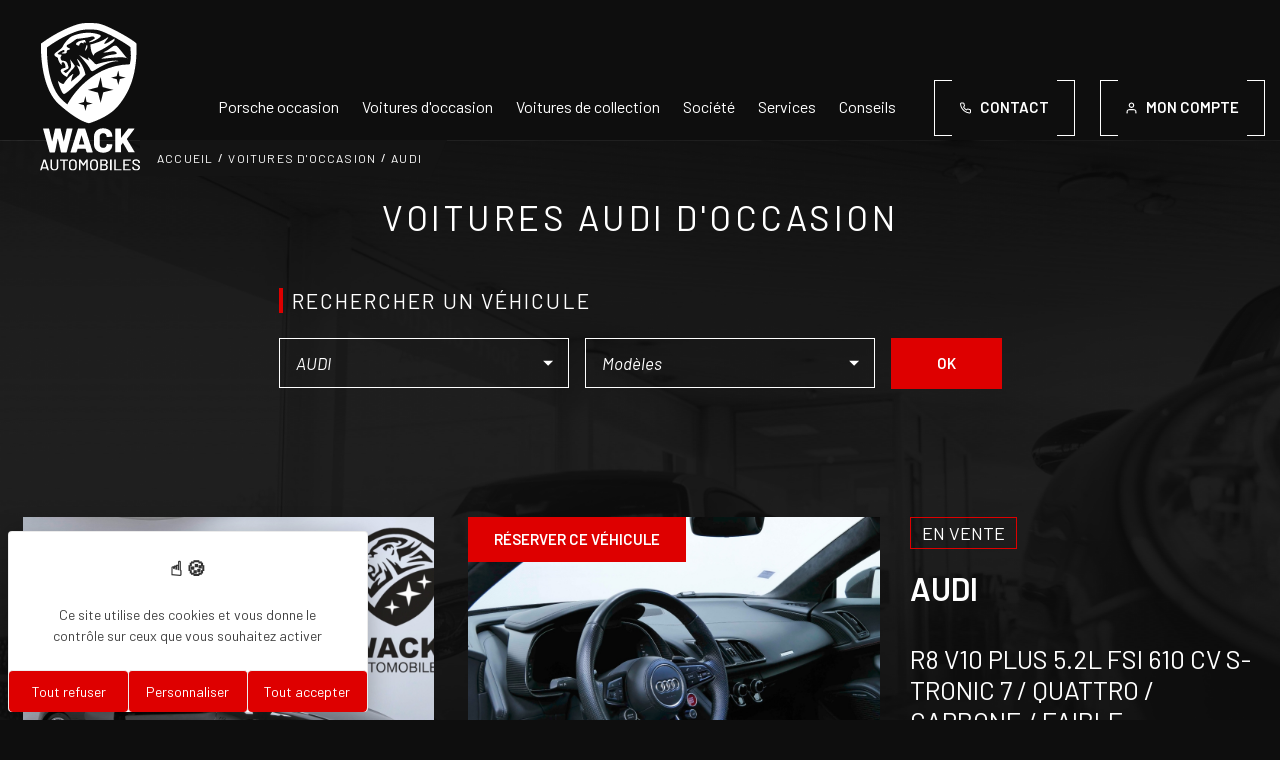

--- FILE ---
content_type: text/html; charset=UTF-8
request_url: https://www.wack-automobiles.com/voitures-occasion/audi/1
body_size: 9575
content:
<!DOCTYPE html>
<html class="html" lang="fr">

<head>
    <meta charset="UTF-8">
    <meta http-equiv="Content-Type" content="text/html; charset=utf-8" />
    <meta name="viewport" content="width=device-width, initial-scale=1.0">
    <meta http-equiv="X-UA-Compatible" content="ie=edge">
    <link rel="preconnect" href="https://fonts.googleapis.com">
    <link rel="preconnect" href="https://fonts.gstatic.com" crossorigin>
    <link href="https://fonts.googleapis.com/css2?family=Barlow:ital,wght@0,100;0,200;0,300;0,400;0,500;0,600;0,700;0,800;0,900;1,100;1,200;1,300;1,400;1,500;1,600;1,700;1,800;1,900&family=Source+Sans+Pro:ital,wght@0,200;0,300;0,400;0,600;0,700;0,900;1,200;1,300;1,400;1,600;1,700;1,900&display=swap" rel="stylesheet">
    <link rel="stylesheet" href="https://www.wack-automobiles.com/assets/dist/css/main.css">

    <link rel="apple-touch-icon-precomposed" sizes="57x57" href="https://www.wack-automobiles.com/assets/dist/images/favicons/favicon.png" />
    <link rel="apple-touch-icon-precomposed" sizes="114x114" href="https://www.wack-automobiles.com/assets/dist/images/favicons/favicon.png" />
    <link rel="apple-touch-icon-precomposed" sizes="72x72" href="https://www.wack-automobiles.com/assets/dist/images/favicons/favicon.png" />
    <link rel="apple-touch-icon-precomposed" sizes="144x144" href="https://www.wack-automobiles.com/assets/dist/images/favicons/favicon.png" />
    <link rel="apple-touch-icon-precomposed" sizes="60x60" href="https://www.wack-automobiles.com/assets/dist/images/favicons/favicon.png" />
    <link rel="apple-touch-icon-precomposed" sizes="120x120" href="https://www.wack-automobiles.com/assets/dist/images/favicons/favicon.png" />
    <link rel="apple-touch-icon-precomposed" sizes="76x76" href="https://www.wack-automobiles.com/assets/dist/images/favicons/favicon.png" />
    <link rel="apple-touch-icon-precomposed" sizes="152x152" href="https://www.wack-automobiles.com/assets/dist/images/favicons/favicon.png" />
    <link rel="icon" type="image/png" href="https://www.wack-automobiles.com/assets/dist/images/favicons/favicon.png" sizes="196x196" />
    <link rel="icon" type="image/png" href="https://www.wack-automobiles.com/assets/dist/images/favicons/favicon.png" sizes="96x96" />
    <link rel="icon" type="image/png" href="https://www.wack-automobiles.com/assets/dist/images/favicons/favicon.png" sizes="32x32" />
    <link rel="icon" type="image/png" href="https://www.wack-automobiles.com/assets/dist/images/favicons/favicon.png" sizes="16x16" />
    <link rel="icon" type="image/png" href="https://www.wack-automobiles.com/assets/dist/images/favicons/favicon.png" sizes="128x128" />
    <meta name="application-name" content="Wack Automobiles: Spécialiste de la Porsche d'occasion"/>
    <meta name="msapplication-TileColor" content="#FFFFFF" />
    <meta name="msapplication-TileImage" content="https://www.wack-automobiles.com/assets/dist/images/favicons/favicon.png" />
    <meta name="msapplication-square70x70logo" content="https://www.wack-automobiles.com/assets/dist/images/favicons/favicon.png" />
    <meta name="msapplication-square150x150logo" content="https://www.wack-automobiles.com/assets/dist/images/favicons/favicon.png" />
    <meta name="msapplication-wide310x150logo" content="https://www.wack-automobiles.com/assets/dist/images/favicons/favicon.png" />
    <meta name="msapplication-square310x310logo" content="https://www.wack-automobiles.com/assets/dist/images/favicons/favicon.png" />

    <script src="https://kit.fontawesome.com/504485e57a.js" crossorigin="anonymous"></script>

    <!-- Tarteaucitron -->
    <link href="https://cdn.koredge.website/tarteaucitron/tarteaucitron.min.css" rel="stylesheet">
    <style type="text/css">
        :root {
            --kg-tarteaucitron-background-color: #fff;
            --kg-tarteaucitron-color: #444;
            --kg-tarteaucitron-title-color: #333;
            --kg-tarteaucitron-button-background: #de0000;
            --kg-tarteaucitron-button-background-hover: #FFFFFF;
            --kg-tarteaucitron-button-font-size: 14px;
            --kg-tarteaucitron-button-color: #fff;
            --kg-tarteaucitron-button-color-hover: #de0000;
            --kg-tarteaucitron-button-border-color: #eee;
        }
    </style>
    <script src="https://tarteaucitron.io/load.js?domain=www.wack-automobiles.com&uuid=0ac3ab798e52de117086134aa427e2f08b782717"></script>

    <!-- UIkit CSS -->
    <link rel="stylesheet" href="https://cdn.jsdelivr.net/npm/uikit@3.13.1/dist/css/uikit.min.css" />

    <!-- UIkit JS -->
    <script src="https://cdn.jsdelivr.net/npm/uikit@3.13.1/dist/js/uikit.min.js"></script>
    <script src="https://cdn.jsdelivr.net/npm/uikit@3.13.1/dist/js/uikit-icons.min.js"></script>

    <!--AOS JS scroll-->
    <link href="https://cdnjs.cloudflare.com/ajax/libs/aos/2.3.1/aos.css" rel="stylesheet">
    <script src="https://cdnjs.cloudflare.com/ajax/libs/aos/2.3.1/aos.js"></script>

    
    
    <title>Voitures Audi d'occasion en Alsace - Wack Automobiles</title>
    <meta name="description" content="Découvrez tous nos véhicules d'occasion AUDI en stock au garage Wack Automobiles à Haguenau (67) : spécialiste voitures sportives.">
    <link rel="canonical" href="https://www.wack-automobiles.com/voitures-occasion/audi/1">
    <meta property="og:locale" content="fr_FR">
    <meta property="og:type" content="website">
    <meta property="og:url" content="https://www.wack-automobiles.com/voitures-occasion/audi/1">
    <meta property="og:site_name" content="Wack Automobiles">
    <meta property="og:title" content="Voitures Audi d'occasion en Alsace - Wack Automobiles">
    <meta property="og:description" content="Découvrez tous nos véhicules d'occasion AUDI en stock au garage Wack Automobiles à Haguenau (67) : spécialiste voitures sportives.">
    <meta name="google-site-verification" content="VxsQIj-jlGNJ2zhEt2u-n7wi9xdarilwSwA32ieZdMQ" />
            <meta property="og:image" content="https://www.wack-automobiles.com/assets/dist/images/og_logo.jpg" />
        <meta property="og:image:secure_url" content="https://www.wack-automobiles.com/assets/dist/images/og_logo.jpg">
        
    <meta name="twitter:card" content="summary_large_image">
    
    <meta name="twitter:title" content="Voitures Audi d'occasion en Alsace - Wack Automobiles">
    <meta name="twitter:description" content="Découvrez tous nos véhicules d'occasion AUDI en stock au garage Wack Automobiles à Haguenau (67) : spécialiste voitures sportives.">
            <meta name="twitter:image" content="">
            <meta name="twitter:url" content="https://www.wack-automobiles.com/voitures-occasion/audi/1" />

    <meta name="robots" content="max-snippet:-1, max-image-preview:large, max-video-preview:-1">

    <link rel="stylesheet" href="https://unpkg.com/swiper@11.1.1/swiper-bundle.min.css" />
    <script src="https://unpkg.com/swiper@11.1.1/swiper-bundle.min.js"></script>

    
    <script type="application/ld+json">
        {
            "@context": "https://schema.org",
            "@graph": [
                {"@type":"AutoDealer",
                    "name":"Wack Automobiles",
                    "url":"https://www.wack-automobiles.com/",
                    "address":
                    {"@type":"PostalAddress"
                    ,"streetAddress":"3 route de Strasbourg",
                    "addressLocality":"Haguenau",
                    "postalCode":"67500",
                    "addressCountry":"FR"},
                    "telephone":"03 88 93 85 14"},
                {
                    "@type": "WebSite",
                    "@id": "https://www.wack-automobiles.com/#website",
                    "url": "https://www.wack-automobiles.com/",
                    "name": "Wack Automobiles",
                    "inLanguage": "fr-FR",
                    "description": "Wack Automobiles : garage spécialiste Porsche à Haguenau en Alsace",
                    "publisher": {
                        "@id": "https://www.wack-automobiles.com/#organization"
                    },
                    "potentialAction": {
                        "@type": "SearchAction",
                        "target": "https://www.wack-automobiles.com/?s={search_term_string}",
                        "query-input": "required name=search_term_string"
                    }
                },
                {
                    "@type": "WebPage",
                    "@id": "https://www.wack-automobiles.com/#webpage",
                    "url": "https://www.wack-automobiles.com/",
                    "name": "Wack Automobiles",
                    "isPartOf": {
                        "@id": "https://www.wack-automobiles.com/#website"
                    },
                    "inLanguage": "fr-FR",
                    "about": {
                        "@id": "https://www.wack-automobiles.com/#organization"
                    },
                    "description": ""
                }
            ]
        }
    </script>

    <script type="text/javascript">
        var base_url = "https://www.wack-automobiles.com";
        var site_url = "https://www.wack-automobiles.com/";
        var img_url = "https://www.wack-automobiles.com/assets/dist/images/";
        javascript_for_later = [];
    </script>
</head>


<body id="body" class="desktop  vehicule listingOccasion">

<script>
    AOS.init();
</script>

<script src="https://code.jquery.com/jquery-3.6.1.min.js" type="text/javascript"></script>

<script type="text/javascript">
    /*card sticky*/
    (function($) {
        $.fn.visible = function(partial) {
            var $t            = $(this),
                $w            = $(window),
                viewTop       = $w.scrollTop(),
                viewBottom    = viewTop + $w.height(),
                _top          = $t.offset().top,
                _bottom       = _top + $t.height(),
                compareTop    = partial === true ? _bottom : _top,
                compareBottom = partial === true ? _top : _bottom;
            return ((compareBottom <= viewBottom) && (compareTop >= viewTop));
        };
    })(jQuery);
    $(window).scroll(function(event) {
        $('.section--detailvoiture--container--galerie').each(function(i, el) {
            var el = $(el);
            var card = $('#sidebar');
            var miniNav = $('.mini-nav');
            var galerie = $('.section--detailvoiture--container--galerie');
            var docHeight = $(document).height();
            var windowHeight = $(window).height();
            var windowWidth = $(window).width();
            var galerieHeight = galerie.height();
            var scrolled = window.scrollY;
            var value = window.scrollY;
            var parent = $('.section--detailvoiture--container--infos--details');
            var parentheight = parent.height();
            var parentscrolled = parentheight + 250 - windowHeight;
            var cardheight = card.height();
            var miniNavheight = miniNav.height();

            var hauteurHeader = 151;

            // if (windowWidth >= 1230){
            //     if (scrolled >= (parentscrolled + (windowHeight - hauteurHeader))){
            //         miniNav.css({"margin-top": (parentheight - windowHeight + 100) + 'px'});
            //     }else{
            //         if(scrolled >= hauteurHeader){
            //             miniNav.css({"margin-top": (value - hauteurHeader) + 'px'});
            //         }else{
            //             miniNav.css({"margin-top": "0px"});
            //         }
            //     }
            // }
            //
            // if (windowWidth >= 1230){
            //     if (scrolled >= parentscrolled){
            //         card.css({"margin-top": (parentheight - cardheight - hauteurHeader) + 'px'});
            //     }else{
            //         if(scrolled >= hauteurHeader){
            //             card.css({"margin-top": (value - hauteurHeader) + 'px'});
            //         }else{
            //             card.css({"margin-top": "0px"});
            //         }
            //     }
            // }

        });
    });
</script>

<div id="kg-site" class="kg-site ">
    <header class="header--home" id="header" itemscope itemtype="https://schema.org/WPHeader">
        <div class="header--home--navigation">
            <a href="https://www.wack-automobiles.com/" class="header--home--navigation--minilogo">
                <img style="" src="https://www.wack-automobiles.com/assets/dist/images/logo/logo_client-blanc.svg" alt="Logo Wack automobiles">
            </a>
            <div class="header--home--navigation--nav">
                <ul>
                    <li>
                        <a href="https://www.wack-automobiles.com/porsche-occasion" class="underline__effect">Porsche occasion</a>
                        <ul class="sub_menu uk-nav-primary uk-nav-parent-icon" uk-nav="multiple: true">
                            <li class="li">
                                <a href="https://www.wack-automobiles.com/porsche-occasion/porsche-911">Porsche 911</a>
                            </li>
                            <li class="li">
                                <a href="https://www.wack-automobiles.com/porsche-occasion/porsche-boxster">Porsche Boxster</a>
                            </li>
                            <li class="li">
                                <a href="https://www.wack-automobiles.com/porsche-occasion/porsche-cayman">Porsche Cayman</a>
                            </li>
                            <a href="https://www.wack-automobiles.com/porsche-occasion" class="CTA_red">Voir toutes les Porsches d'occasion</a>
                        </ul>
                    </li>
                    <li>
                        <a href="https://www.wack-automobiles.com/voitures-occasion" class="underline__effect">Voitures d'occasion</a>
                        <ul class="sub_menu uk-nav-primary uk-nav-parent-icon" uk-nav="multiple: true">
                            <li class="li">
                                <a href="https://www.wack-automobiles.com/voitures-occasion/jaguar">Jaguar</a>
                            </li>
                            <li class="li">
                                <a href="https://www.wack-automobiles.com/voitures-occasion/bmw">BMW</a>
                            </li>
                            <li class="li">
                                <a href="https://www.wack-automobiles.com/voitures-occasion/mercedes">Mercedes</a>
                            </li>
                            <a href="https://www.wack-automobiles.com/voitures-occasion" class="CTA_red">Voir toutes les sportives d'occasion</a>
                        </ul>
                    </li>
                    <li>
                        <a href="https://www.wack-automobiles.com/voitures-collection" class="underline__effect">Voitures de collection</a>
                    </li>
                    <li>
                                                    <a href="https://www.wack-automobiles.com/societe" class="underline__effect">Société</a>
                            <ul class="sub_menu uk-nav-primary uk-nav-parent-icon" uk-nav="multiple: true">
                                <li class="li">
                                    <a href="https://www.wack-automobiles.com/wack-automobiles-conduite-responsable-avenir-durable">Engagement RSE</a>
                                </li>
                            </ul>
                                            </li>
                    <li>
                                                    <a href="https://www.wack-automobiles.com/services" class="underline__effect">Services</a>
                                            </li>
                    <li>
                        <a href="https://www.wack-automobiles.com/conseils" class="underline__effect">Conseils</a>
                    </li>
                </ul>
            </div>
            <div class="header--home--navigation--cta">
                <a href="https://www.wack-automobiles.com/contact" class="CTA"><span><svg width="11px" height="12px" class="icon"><use width="11px" height="12px" xlink:href="https://www.wack-automobiles.com/assets/dist/images/svg/sprite-icons.svg#phone"></use></svg>Contact</a>
                <a href="https://www.wack-automobiles.com/client" class="CTA"><span><svg width="11px" height="12px" class="icon"><use width="11px" height="12px" xlink:href="https://www.wack-automobiles.com/assets/dist/images/svg/sprite-icons.svg#user"></use></svg>Mon compte</a>
            </div>
        </div>
                <div class="nav_phone">
                <a href="https://www.wack-automobiles.com/client">
                    <span><svg class="icon"><use xlink:href="https://www.wack-automobiles.com/assets/dist/images/svg/sprite-icons.svg#noun-user-829929"></use></svg></span>
                    <p>compte</p>
                </a>

                <a href="https://www.wack-automobiles.com/voitures-occasion">
                    <span><svg class="icon"><use xlink:href="https://www.wack-automobiles.com/assets/dist/images/svg/sprite-icons.svg#noun-find-car-789301"></use></svg></span>
                    <p>rechercher</p>
                </a>

                <a href="https://www.wack-automobiles.com/conseils">
                    <span><svg height="40px" width="40px" class="icon"><use height="40px" width="40px" xlink:href="https://www.wack-automobiles.com/assets/dist/images/svg/sprite-icons.svg#noun-dialog-3743851"></use></svg></span>
                    <p>conseils</p>
                </a>

                <a href="https://www.wack-automobiles.com/contact">
                    <span><svg class="icon"><use xlink:href="https://www.wack-automobiles.com/assets/dist/images/svg/sprite-icons.svg#noun-phone-4549027"></use></svg></span>
                    <p>contact</p>
                </a>

            <div class="btn_menu">
                <div class="cross">
                    <span><svg class="icon"><use xlink:href="https://www.wack-automobiles.com/assets/dist/images/svg/sprite-icons.svg#x"></use></svg></span>
                </div>
                <div class="stroke">
                    <div class="stroke_nav sn1"></div>
                    <div class="stroke_nav sn2"></div>
                </div>
            </div>
        </div>
    </header>
    <div class="menu_mobile">
        <div class="bg_menu"></div>
        <div class="menu_content">
            <ul>
                <li>
                    <a id="btn-menu_mobile-1" class="underline__effect">Porsche occasion<span><svg width="17px" class="icon"><use width="17px" xlink:href="https://www.wack-automobiles.com/assets/dist/images/svg/sprite-icons.svg#chevron-right"></use></svg></span></a>
                </li>
                <ul id="menu_mobile-1" class="sub_menu uk-nav-primary uk-nav-parent-icon" uk-nav="multiple: true">
                    <a id="back-button-1" class="back-button"><span><svg width="17px" class="icon"><use width="17px" xlink:href="https://www.wack-automobiles.com/assets/dist/images/svg/sprite-icons.svg#chevron-left"></use></svg> Retour</span></a>
                    <p class="title"><a href="https://www.wack-automobiles.com/porsche-occasion">Porsche occasion</a></p>
                    <li class="li">
                        <a href="https://www.wack-automobiles.com/porsche-occasion/porsche-911">Porsche 911</a>
                    </li>
                    <li class="li">
                        <a href="https://www.wack-automobiles.com/porsche-occasion/porsche-boxster">Porsche Boxster</a>
                    </li>
                    <li class="li">
                        <a href="https://www.wack-automobiles.com/porsche-occasion/porsche-cayman">Porsche Cayman</a>
                    </li>
                    <a href="https://www.wack-automobiles.com/porsche-occasion" class="underline">Voir toutes les Porsches d'occasion</a>
                </ul>
                <li>
                    <a id="btn-menu_mobile-2" class="underline__effect">Voitures d'occasion<span><svg width="17px" class="icon"><use width="17px" xlink:href="https://www.wack-automobiles.com/assets/dist/images/svg/sprite-icons.svg#chevron-right"></use></svg></span></a>
                </li>
                <ul id="menu_mobile-2" class="sub_menu uk-nav-primary uk-nav-parent-icon" uk-nav>
                    <a id="back-button-2" class="back-button"><span><svg width="17px" class="icon"><use width="17px" xlink:href="https://www.wack-automobiles.com/assets/dist/images/svg/sprite-icons.svg#chevron-left"></use></svg> Retour</span></a>
                    <p class="title"><a href="https://www.wack-automobiles.com/voitures-occasion">Voitures d'occasion</a></p>
                    <li class="li">
                        <a href="https://www.wack-automobiles.com/voitures-occasion/jaguar">Jaguar</a>
                    </li>
                    <li class="li">
                        <a href="https://www.wack-automobiles.com/voitures-occasion/bmw">BMW</a>
                    </li>
                    <li class="li">
                        <a href="https://www.wack-automobiles.com/voitures-occasion/mercedes">Mercedes</a>
                    </li>
                    <a href="https://www.wack-automobiles.com/voitures-occasion" class="underline">Voir toutes les sportives d'occasion</a>
                </ul>
                <li>
                    <a href="https://www.wack-automobiles.com/voitures-collection" id="btn-menu_mobile-3" class="underline__effect">Voitures de collection</a>
                </li>
                <li>
                                            <a href="https://www.wack-automobiles.com/societe" class="underline__effect">Société</a>
                                    </li>
                <li>
                                            <a href="https://www.wack-automobiles.com/services" class="underline__effect">Services</a>
                                    </li>
                <li>
                    <a href="https://www.wack-automobiles.com/conseils" class="underline__effect">Conseils</a>
                </li>
            </ul>
            <div class="socials">
                <a class="social--link" href="https://www.facebook.com/wackautomobiles" target="_blank" rel="noopener">
                    <img style="height: 23px; width: 12px" src="https://www.wack-automobiles.com/assets/dist/images/svg/facebook.svg" alt="Icone Facebook">
                </a>
                <a class="social--link" href="https://www.instagram.com/wackautomobiles/" target="_blank" rel="noopener">
                    <img style="height: 18px; width: 18px" src="https://www.wack-automobiles.com/assets/dist/images/svg/instagram-fat.svg" alt="Icone Instagram">
                </a>
                <a class="social--link" href="https://www.youtube.com/c/WACKAUTOMOBILES" target="_blank" rel="noopener">
                    <img style="height: 15px; width: 21px" src="https://www.wack-automobiles.com/assets/dist/images/svg/youtube.svg" alt="Icone YouTube">
                </a>
            </div>
        </div>
    </div>


    <!--image de fond-->
            <figure class="bg-image">
    <img src="https://www.wack-automobiles.com/assets/dist/images/template-background.png" alt="Image de fond Wack automobiles">
</figure>
    
    
        <!--menu mobile-->
    <script>
        const btnMenu = document.querySelector('.btn_menu');
        const menuMobile = document.querySelector('.menu_mobile');
        const sn1 = document.querySelector('.sn1');
        const sn2 = document.querySelector('.sn2');
        const cross = document.querySelector('.cross');
        const bgMenu = document.querySelector('.bg_menu');

        const btnMenuMobile1 = document.querySelector('#btn-menu_mobile-1');
        const btnMenuMobile2 = document.querySelector('#btn-menu_mobile-2');
        const btnMenuMobile3 = document.querySelector('#btn-menu_mobile-3');
        const menuMobile1 = document.querySelector('#menu_mobile-1');
        const menuMobile2 = document.querySelector('#menu_mobile-2');
        const menuMobile3 = document.querySelector('#menu_mobile-3');
        const backbutton1 = document.querySelector('#back-button-1');
        const backbutton2 = document.querySelector('#back-button-2');
        const backbutton3 = document.querySelector('#back-button-3');

        if (btnMenu) { btnMenu.addEventListener('click', apparitionMenu); }

        if (bgMenu) { bgMenu.addEventListener('click', apparitionMenu); }

        if (btnMenuMobile1) { btnMenuMobile1.addEventListener('click', apparitionsubMenu1); }
        if (btnMenuMobile2) { btnMenuMobile2.addEventListener('click', apparitionsubMenu2); }
        if (btnMenuMobile3) { btnMenuMobile3.addEventListener('click', apparitionsubMenu3); }
        if (backbutton1) { backbutton1.addEventListener('click', disparitionsubMenus1); }
        if (backbutton2) { backbutton2.addEventListener('click', disparitionsubMenus2); }
        if (backbutton3) { backbutton3.addEventListener('click', disparitionsubMenus3); }

        function apparitionMenu() {sn1.classList.toggle("none");
            sn2.classList.toggle("none");
            cross.classList.toggle("active");
            menuMobile.classList.toggle("slideRigth");}

        function apparitionsubMenu1() {menuMobile1.classList.add("subMenuTranslate");}
        function apparitionsubMenu2() {menuMobile2.classList.add("subMenuTranslate");}
        function apparitionsubMenu3() {menuMobile3.classList.add("subMenuTranslate");}
        function disparitionsubMenus1() {menuMobile1.classList.remove("subMenuTranslate");}
        function disparitionsubMenus2() {menuMobile2.classList.remove("subMenuTranslate");}
        function disparitionsubMenus3() {menuMobile3.classList.remove("subMenuTranslate");}
    </script>

    <!--Scroll effect-->
    <script>

        const minilogo = document.querySelector('.header--home--navigation--minilogo');
        const h1 = document.querySelector('.header--home--bottom--text--h1');
        const subtitle = document.querySelector('.subtitle');
        const h2Search = document.querySelector('.header--home--bottom--search--h2');
        const nav = document.querySelector('.header--home--navigation--nav');
        const navcta = document.querySelector('.header--home--navigation--cta');
        const headerSocials = document.querySelector('.header--home--socials');
        const navigation = document.querySelector('.header--home--navigation');
        const headerBottom = document.querySelector('.header--home--bottom');
        const sliderArrow = document.querySelector('.header--home--swipper--arrows');

        window.addEventListener('scroll',() => {
            const scrolled = window.scrollY;
            const value = window.scrollY;
            const windowheight = window.innerHeight;
            const windowwidth = window.innerWidth;
            const navEventValue = 10;

                if(scrolled >= navEventValue){
                    minilogo.style.display = 'block';
                    navcta.style.marginLeft = '0';
                    minilogo.style.opacity = (value - navEventValue)/100;
                    navigation.classList.add("scrolled");
                }else{
                    minilogo.style.display = 'none';
                    navcta.style.marginLeft = '80px';
                    minilogo.style.opacity = 0;
                    navigation.classList.remove("scrolled");
                }

                if (h1 && subtitle && h2Search) {
                    if(scrolled <= windowheight && window.innerWidth > 1230){
                        h1.style.marginLeft = value * 0.2 + 'px' ;
                        subtitle.style.marginLeft = value * 0.4 + 'px' ;
                        h2Search.style.marginLeft = value * 0.1 + 'px' ;
                    }else{
                        h1.style.marginLeft = '0px' ;
                        subtitle.style.marginLeft = '0px' ;
                        h2Search.style.marginLeft = '0px' ;
                    }
                }
        });

        window.addEventListener('load', () => {
            async function test() {
                await new Promise(resolve => setTimeout(resolve, 100));
                navigation.animate([
                    { top: '-60px' },
                    { top: '80px' }
                ], {
                    duration: 400
                });
                navigation.style.top = '80px' ;


                            }
            test();
        })
    </script>

    <!--Swipper-->
    <script>
        $(document).ready(function() {
            $('.header--home--swipper--image video').on('ended', function () {

                var nb_items = $(this).closest('.uk-slideshow-items').find(".slider__image").length;
                var index = $(this).closest('.slider__image').index();

                if ((index+1) >= nb_items) {
                    var newIndex = 0;
                } else {
                    var newIndex = index+1;
                }

                UIkit.slideshow(".header--home--swipper").show(newIndex);
            });
            $('.header--home--swipper').on('itemshown', function() {
                if ($('.header--home--swipper--image video.uk-active').length) {
                    $('.header--home--swipper--image video.uk-active').get(0).play();
                }
            })
        });
    </script>
    <main class="main site-content">



    <a class="logo--allpage" href="https://www.wack-automobiles.com/">
    <img style="width: 100px" src="https://www.wack-automobiles.com/assets/dist/images/logo/logo_client-blanc.svg" alt="Logo Wack automobiles">
</a>
    <section id="breadcrumb">
        <div class="uk-container">
            <ul class="uk-breadcrumb">
                <li><a class="home" title="Accueil" href="https://www.wack-automobiles.com/">Accueil</a></li>
                                    <li >
                        <a title="Voitures d'occasion" href="https://www.wack-automobiles.com/voitures-occasion">Voitures d'occasion</a>
                    </li>
                                    <li >
                        <a title="AUDI" href="https://www.wack-automobiles.com/voitures-occasion/audi">AUDI</a>
                    </li>
                            </ul>
        </div>
    </section>


<script type="application/ld+json">
    {"@context":"http:\/\/schema.org","@type":"BreadcrumbList","itemListElement":[{"@type":"ListItem","position":1,"item":{"@id":"https:\/\/www.wack-automobiles.com\/voitures-occasion","name":"Voitures d'occasion"}},{"@type":"ListItem","position":2,"item":{"@id":"https:\/\/www.wack-automobiles.com\/voitures-occasion\/audi","name":"AUDI"}}]}</script>


<section class="section section--listing">
    <div class="section--listing--container uk-container">
        <div class="uk-flex uk-flex-column uk-flex-middle">
            <h1 class="center">Voitures AUDI d'occasion</h1>

                        <div class="form">
                <h2>Rechercher un véhicule</h2>
                <form>
                                            <select class="select-filter-marque" id="marques" name="marques">
                            <option value="">Marques</option>
                                                            <option value="1" selected>AUDI</option>
                                                            <option value="2" >BMW</option>
                                                            <option value="20" >MERCEDES</option>
                                                            <option value="9" >PEUGEOT</option>
                                                            <option value="13" >PORSCHE</option>
                                                            <option value="10" >RENAULT</option>
                                                            <option value="34" >TOYOTA</option>
                                                            <option value="29" >VOLVO</option>
                                                    </select>
                                                                <select class="select-filter-modele" id="modeles" name="modeles">
                            <option value="">Modèles</option>
                                                                                                                                                                                                                                                                <option
                                                    value="48"
                                                    data-rid-marque="1"
                                                                                            >
                                                Q5                                            </option>
                                                                                                                                                                                                                                                                                                                        <option
                                                    value="130"
                                                    data-rid-marque="1"
                                                                                            >
                                                R8                                            </option>
                                                                                                                                                                                                                                                                                                                                                                                                                                                                                                                                                                                                                                                                                                                    <option
                                                    value="187"
                                                    data-rid-marque="1"
                                                                                            >
                                                A1 SPORTBACK                                            </option>
                                                                                                                                                                                                                                                                                                                                                                                                                                                                                                                                                                                    </select>
                                                    <select class="filter_all_modeles" disabled style="display: none!important;">
                                                                                                            <option value="40" data-rid-marque="10">
                                            CLIO                                        </option>
                                                                            <option value="48" data-rid-marque="1">
                                            Q5                                        </option>
                                                                            <option value="99" data-rid-marque="20">
                                            CLASSE V                                        </option>
                                                                            <option value="107" data-rid-marque="29">
                                            XC90                                        </option>
                                                                            <option value="130" data-rid-marque="1">
                                            R8                                        </option>
                                                                            <option value="151" data-rid-marque="2">
                                            SERIE 3 TOURING G21                                        </option>
                                                                            <option value="172" data-rid-marque="9">
                                            309                                        </option>
                                                                            <option value="181" data-rid-marque="20">
                                            CLASSE C BREAK                                        </option>
                                                                            <option value="182" data-rid-marque="20">
                                            CLASSE G                                        </option>
                                                                            <option value="184" data-rid-marque="2">
                                            SERIE 3 TOURING G21 LCI                                        </option>
                                                                            <option value="185" data-rid-marque="34">
                                            SUPRA                                        </option>
                                                                            <option value="186" data-rid-marque="2">
                                            SERIE 8 GRAN COUPE G16                                        </option>
                                                                            <option value="187" data-rid-marque="1">
                                            A1 SPORTBACK                                        </option>
                                                                                                                                                                                <option value="porsche-911" data-rid-marque="13">
                                            911                                        </option>
                                                                            <option value="porsche-boxster" data-rid-marque="13">
                                            Boxster                                        </option>
                                                                            <option value="porsche-cayman" data-rid-marque="13">
                                            Cayman                                        </option>
                                                                            <option value="porsche-cayenne" data-rid-marque="13">
                                            Cayenne                                        </option>
                                                                                                </select>
                                                                <button class="CTA_red">ok</button>
                </form>
            </div>
        </div>
        <div class="section--listing--container--list">
                                                <div class="section--listing--container--list--card">

    <div data-aos="zoom-in-right" class="swiper-wrapper section--listing--container--list--card--images">
                                                        <div class="swiper-slide ">
                        <a href="https://www.wack-automobiles.com/voitures-occasion/audi/r8/r8-v10-plus-52l-fsi-610-cv-s-tronic-7-1514">
                            <figure><img data-src="https://www.wack-automobiles.com/imageRender/imageVehicule/1514/2c536f6d-80a5-477f-863d-01424761f3e4.jpg/1200/900/1" width="1200" height="900" alt="vehicule-ref-wsbhhw8" uk-img /></figure>
                        </a>
                                            </div>
                                                                <div class="swiper-slide uk-visible@m">
                        <a href="https://www.wack-automobiles.com/voitures-occasion/audi/r8/r8-v10-plus-52l-fsi-610-cv-s-tronic-7-1514">
                            <figure><img data-src="https://www.wack-automobiles.com/imageRender/imageVehicule/1514/c78c043e-97e0-44f0-9103-ad848eb36b82.jpg/1200/900/1" width="1200" height="900" alt="vehicule-ref-wsbhhw8" uk-img /></figure>
                        </a>
                                                    <a href="https://www.wack-automobiles.com/reservation-vehicule/1514" class="CTA_red">Réserver ce véhicule</a>
                                            </div>
                                        </div>

    <div data-aos="zoom-in-left" class="section--listing--container--list--card--content">
        <div class="kg-test" style="display: none">1990</div>
        <span class="section--listing--container--list--card--content--statut">
             En vente
                    </span>
        <a href="https://www.wack-automobiles.com/voitures-occasion/audi/r8/r8-v10-plus-52l-fsi-610-cv-s-tronic-7-1514" class="underline__effect section--listing--container--list--card--content--marque">AUDI</a>

                    <p class="section--listing--container--list--card--content--model">R8 V10 PLUS 5.2L FSI 610 CV S-TRONIC 7 / QUATTRO / CARBONE / FAIBLE KILOMÉTRAGE</p>
                <div class="section--listing--container--list--card--content--prix-et-CTA">
            <span class="section--listing--container--list--card--content--prix-et-CTA--prix">
                                    127 900&nbsp;€
                            </span>
            <a href="https://www.wack-automobiles.com/voitures-occasion/audi/r8/r8-v10-plus-52l-fsi-610-cv-s-tronic-7-1514" class="CTA_rounded">+ Voir les détails</a>
        </div>
    </div>

</div>
                                    <div class="section--listing--container--list--card">

    <div data-aos="zoom-in-right" class="swiper-wrapper section--listing--container--list--card--images">
                                                        <div class="swiper-slide ">
                        <a href="https://www.wack-automobiles.com/voitures-occasion/audi/q5/q5-55-tfsi-e-367-cv-s-tronic-7-quattro-s-line-1505">
                            <figure><img data-src="https://www.wack-automobiles.com/imageRender/imageVehicule/1505/94e2b246-2a46-4ea1-a6ed-4c3151e61cf7.jpg/1200/900/1" width="1200" height="900" alt="vehicule-ref-3qvh4ofbj" uk-img /></figure>
                        </a>
                                            </div>
                                                                <div class="swiper-slide uk-visible@m">
                        <a href="https://www.wack-automobiles.com/voitures-occasion/audi/q5/q5-55-tfsi-e-367-cv-s-tronic-7-quattro-s-line-1505">
                            <figure><img data-src="https://www.wack-automobiles.com/imageRender/imageVehicule/1505/0c7502ef-8605-49b0-ae09-ad8d7c39c986.jpg/1200/900/1" width="1200" height="900" alt="vehicule-ref-3qvh4ofbj" uk-img /></figure>
                        </a>
                                                    <a href="https://www.wack-automobiles.com/reservation-vehicule/1505" class="CTA_red">Réserver ce véhicule</a>
                                            </div>
                                        </div>

    <div data-aos="zoom-in-left" class="section--listing--container--list--card--content">
        <div class="kg-test" style="display: none">1985</div>
        <span class="section--listing--container--list--card--content--statut">
             En vente
                    </span>
        <a href="https://www.wack-automobiles.com/voitures-occasion/audi/q5/q5-55-tfsi-e-367-cv-s-tronic-7-quattro-s-line-1505" class="underline__effect section--listing--container--list--card--content--marque">AUDI</a>

                    <p class="section--listing--container--list--card--content--model">Q5 55 TFSI E 367 CV S TRONIC 7 QUATTRO S LINE / SUSPENSION PNEUMATIQUE / HUD / ACC / KEYLESS / VIRTUAL COCKPIT</p>
                <div class="section--listing--container--list--card--content--prix-et-CTA">
            <span class="section--listing--container--list--card--content--prix-et-CTA--prix">
                                    38 900&nbsp;€
                            </span>
            <a href="https://www.wack-automobiles.com/voitures-occasion/audi/q5/q5-55-tfsi-e-367-cv-s-tronic-7-quattro-s-line-1505" class="CTA_rounded">+ Voir les détails</a>
        </div>
    </div>

</div>
                                    <div class="section--listing--container--list--card">

    <div data-aos="zoom-in-right" class="swiper-wrapper section--listing--container--list--card--images">
                                                        <div class="swiper-slide ">
                        <a href="https://www.wack-automobiles.com/voitures-occasion/audi/a1-sportback/a1-sportback-16l-tdi-116-cv-s-tronic-ambition-1535">
                            <figure><img data-src="https://www.wack-automobiles.com/imageRender/imageVehicule/1535/c55a97be-2c5a-4fdf-8b41-d67e0449737a.jpg/1200/900/1" width="1200" height="900" alt="vehicule-ref-npbif2xcz" uk-img /></figure>
                        </a>
                                            </div>
                                                                <div class="swiper-slide uk-visible@m">
                        <a href="https://www.wack-automobiles.com/voitures-occasion/audi/a1-sportback/a1-sportback-16l-tdi-116-cv-s-tronic-ambition-1535">
                            <figure><img data-src="https://www.wack-automobiles.com/imageRender/imageVehicule/1535/aa865076-bc04-4c3a-9fae-42fdab51fff6.jpg/1200/900/1" width="1200" height="900" alt="vehicule-ref-npbif2xcz" uk-img /></figure>
                        </a>
                                                    <a href="https://www.wack-automobiles.com/reservation-vehicule/1535" class="CTA_red">Réserver ce véhicule</a>
                                            </div>
                                        </div>

    <div data-aos="zoom-in-left" class="section--listing--container--list--card--content">
        <div class="kg-test" style="display: none"></div>
        <span class="section--listing--container--list--card--content--statut">
             En vente
                    </span>
        <a href="https://www.wack-automobiles.com/voitures-occasion/audi/a1-sportback/a1-sportback-16l-tdi-116-cv-s-tronic-ambition-1535" class="underline__effect section--listing--container--list--card--content--marque">AUDI</a>

                    <p class="section--listing--container--list--card--content--model">A1 SPORTBACK 1.6L TDI 116 CV S tronic AMBITION / TOIT PANORAMIQUE / BLACK TOP / SIÈGES CHAUFFANTS</p>
                <div class="section--listing--container--list--card--content--prix-et-CTA">
            <span class="section--listing--container--list--card--content--prix-et-CTA--prix">
                                    14 900&nbsp;€
                            </span>
            <a href="https://www.wack-automobiles.com/voitures-occasion/audi/a1-sportback/a1-sportback-16l-tdi-116-cv-s-tronic-ambition-1535" class="CTA_rounded">+ Voir les détails</a>
        </div>
    </div>

</div>
                                    </div>
    </div>
    
<nav aria-label="Page navigation">
    <ul class="pagination">
        
                    <li class="page active">
                <a href="https://www.wack-automobiles.com/voitures-occasion/audi/1">
                    1                </a>
            </li>
        
            </ul>
</nav>
</section>



<section class="section page_contenu section--detail--conseil">
    <div class="uk-container section--detail--conseil--container">
        <div class="section--detail--conseil--container--cntnd">

            <!-- Sections de contenu -->
                    </div>
    </div>
</section>


<section class="bandeau_assurance">
    <div class="uk-container">
        <ul>
            <li data-aos="fade-up" data-aos-delay="0">
                <span><svg width="27px" class="icon"><use width="27px" xlink:href="https://www.wack-automobiles.com/assets/dist/images/svg/sprite-icons.svg#date"></use></svg></span>
                <p>Depuis 2015</p>
            </li>
            <li data-aos="fade-up" data-aos-delay="100">
                <span><svg width="31px" class="icon"><use width="31px" xlink:href="https://www.wack-automobiles.com/assets/dist/images/svg/sprite-icons.svg#noun-medal-4292917"></use></svg></span>
                <p>Atelier de maitrise en mécanique</p>
            </li>
            <li data-aos="fade-up" data-aos-delay="200">
                <span><svg width="29px" class="icon"><use width="29px" xlink:href="https://www.wack-automobiles.com/assets/dist/images/svg/sprite-icons.svg#noun-online-shopping-4292079"></use></svg></span>
                <p>Réservation en ligne</p>
            </li>
            <li data-aos="fade-up" data-aos-delay="300">
                <span><svg width="33px" class="icon"><use width="33px" xlink:href="https://www.wack-automobiles.com/assets/dist/images/svg/sprite-icons.svg#noun-delivery-4292089"></use></svg></span>
                <p>Livraison possible</p>
            </li>
            <li data-aos="fade-up" data-aos-delay="400">
                <span><svg width="46px" class="icon"><use width="46px" xlink:href="https://www.wack-automobiles.com/assets/dist/images/svg/sprite-icons.svg#200"></use></svg></span>
                <p>Plus de 200 Porsche vendues par an</p>
            </li>
            <li data-aos="fade-up" data-aos-delay="500">
                <span><svg width="40px" class="icon"><use width="40px" xlink:href="https://www.wack-automobiles.com/assets/dist/images/svg/sprite-icons.svg#noun-car-116116"></use></svg></span>
                <p>Pensez à covoiturer #SeDéplacerMoinsPolluer</p>
            </li>
        </ul>
    </div>
</section>

<script>
    /*Toggle Voir plus ou moins*/
    const btnOpen = document.querySelector('.button-open');
    const btnClose = document.querySelector('.button-close');
    const txt = document.querySelector('.subtitle');

    if (btnOpen) {
        btnOpen.addEventListener('click', voirPlus);
    }
    if (btnClose) {
        btnClose.addEventListener('click', voirMoins);
    }

    function voirPlus() {
        btnOpen.setAttribute("style", "display:none;");
        btnClose.setAttribute("style", "display:block;");
        txt.setAttribute("style", "height:auto;");
        txt.classList.add('text_background_normal');
    }
    function voirMoins() {
        btnOpen.setAttribute("style", "display:block;");
        btnClose.setAttribute("style", "display:none;");
        txt.setAttribute("style", "height:100px;");
        txt.classList.remove('text_background_normal');
    }
</script>



<!-- Include Footer -->

    </main>

    <footer class="footer kg-footer">
        <div class="footer--top">
            <div class="uk-container">
                <div class="footer--top--left">
                    <a href="" class="footer--top--left--logo">
                        <img style="height:136px; width: 100px" src="https://www.wack-automobiles.com/assets/dist/images/logo/logo_client-blanc.svg" alt="Logo Wack automobiles">
                    </a>
                    <div>
                        <h2>Newsletter</h2>
                        <div class="footer--top--left--newsletter">
                            <p>Inscrivez-vous pour ne rien manquer</p>
                            <button href="" class="CTA_rounded" uk-toggle="target: #modal-newsletter">+  Je m'inscris</button>
                        </div>
                    </div>
                </div>
                <div class="footer--top--right">
                    <a href="#" class="footer--top--right--goTop CTA">
                        <svg version="1.1" id="Calque_1" xmlns="http://www.w3.org/2000/svg" xmlns:xlink="http://www.w3.org/1999/xlink" x="0px" y="0px" viewBox="0 0 100 100" style="enable-background:new 0 0 100 100;" xml:space="preserve">
                            <path d="M85.7,50c-1.8,0-3.7-0.7-5.1-2.1L50,17.2L19.3,47.9c-2.8,2.8-7.3,2.8-10.1,0c-2.8-2.8-2.8-7.3,0-10.1L44.9,2.1 c2.8-2.8,7.3-2.8,10.1,0l35.7,35.7c2.8,2.8,2.8,7.3,0,10.1C89.4,49.3,87.5,50,85.7,50z"/>
                            <path d="M85.7,100c-1.8,0-3.7-0.7-5.1-2.1L50,67.2L19.3,97.9c-2.8,2.8-7.3,2.8-10.1,0c-2.8-2.8-2.8-7.3,0-10.1l35.7-35.7 c2.8-2.8,7.3-2.8,10.1,0l35.7,35.7c2.8,2.8,2.8,7.3,0,10.1C89.4,99.3,87.5,100,85.7,100z"/>
                        </svg>
                    </a>
                </div>
            </div>
        </div>
        <div class="footer--bottom">
            <div class="uk-container">
                <div class="footer--bottom--left">
                    <div class="footer--bottom--left--contact">
                        <div>
                            <strong>Adresse</strong>
                            <a class="underline__effect" style="margin-bottom: 20px;" href="https://g.page/wackautomobiles?share" target="_blank" rel="noopener">3 route de Strasbourg<br>67500 Haguenau</a>
                        </div>
                        <div>
                            <strong>Téléphone</strong>
                            <a class="underline__effect red" href="tel:+33388938514">03 88 93 85 14</a>
                        </div>
                    </div>
                    <div class="footer--bottom--left--nav">
                        <strong class="nav--title">Pages</strong>
                        <ul>
                            <li><a href="https://www.wack-automobiles.com/porsche-occasion" class="underline__effect">Porsche occasion</a></li>
                            <li><a href="https://www.wack-automobiles.com/voitures-occasion" class="underline__effect">Voitures d'occasion</a></li>
                            <li><a href="https://www.wack-automobiles.com/voitures-collection" class="underline__effect">Voitures de collection</a></li>
                            <li>
                                                                    <a href="https://www.wack-automobiles.com/societe" class="underline__effect">Société</a>
                                                            </li>
                            <li>
                                                                    <a href="https://www.wack-automobiles.com/services" class="underline__effect">Services</a>
                                                            </li>
                            <li><a href="https://www.wack-automobiles.com/conseils" class="underline__effect">Conseils</a></li>
                        </ul>
                    </div>
                    <div class="footer--bottom--left--nav">
                        <strong class="nav--title">Informations</strong>
                        <ul>
                            <li>
                                                                    <a href="https://www.wack-automobiles.com/mentions-legales" class="underline__effect">Mentions légales</a>
                                                            </li>
                            <li>
                                                                    <a href="https://www.wack-automobiles.com/conditions-generales-de-vente" class="underline__effect">Conditions générales de vente</a>
                                                            </li>
                            <li>
                                                                    <a href="https://www.wack-automobiles.com/protection-des-donnees" class="underline__effect">Protection des données</a>
                                                            </li>
                            <li>
                                <a href="#tarteaucitron" class="underline__effect">Gestion des cookies</a>
                            </li>
                            <li>
                                                                    <a href="https://www.wack-automobiles.com/contact" class="underline__effect">Contact</a>
                                                            </li>
                        </ul>
                    </div>
                </div>
                <div class="footer--bottom--right">
                    <div class="uk-flex uk-flex-row uk-flex-middle uk-flex-right">
                        <a class="social--link" href="https://www.facebook.com/wackautomobiles" target="_blank" rel="noopener">
                            <img style="height: 23px; width: 12px" src="https://www.wack-automobiles.com/assets/dist/images/svg/facebook.svg" alt="Icone Facebook">
                        </a>
                        <a class="social--link" href="https://www.instagram.com/wackautomobiles/" target="_blank" rel="noopener">
                            <img style="height: 18px; width: 18px" src="https://www.wack-automobiles.com/assets/dist/images/svg/instagram-fat.svg" alt="Icone Instagram">
                        </a>
                        <a class="social--link" href="https://www.youtube.com/c/WACKAUTOMOBILES" target="_blank" rel="noopener">
                            <img style="height: 15px; width: 21px" src="https://www.wack-automobiles.com/assets/dist/images/svg/youtube.svg" alt="Icone YouTube">
                        </a>
                    </div>
                    <a href="https://www.koredge.fr/" target="_blank" rel="noopener" class="koredge red uk-flex uk-flex-row uk-flex-middle uk-flex-right">
                        <img style="height: 22px; width: 22px; margin-right: 11px" src="https://www.wack-automobiles.com/assets/dist/images/svg/k.svg" alt="Icone Koredge">
                        <p class="underline__effect" style="font-size: 15px; margin: 0">Réalisation Koredge</p>
                    </a>
                </div>
            </div>
        </div>

    </footer>
</div>

<div id="modal-newsletter" uk-modal>
    <div class="uk-modal-dialog uk-modal-body uk-margin-auto-vertical">
        <button onclick="closeModal()" class="uk-modal-close-default" type="button" uk-close></button>
        <h2>Inscrivez-vous à la newsletter</h2>
        <div class="container-newsletter">
            <p>Restez informé ! Inscrivez-vous à notre newsletter.</p>
            <form action="https://www.wack-automobiles.com/emailing/inscription" id="newsletter-form" class="kg-captcha-form" data-sitekey="6LePgKchAAAAAK4XRkrm-IGGW4izH7sQ0nEZrp_k" method="post" accept-charset="utf-8">
                <div class="uk-flex uk-margin">
                    <input class="input-newsletter" type="text" name="email" placeholder="Votre adresse mail">
                    <input type="submit" class="CTA_rounded submit-newsletter-button g-recaptcha uk-margin-left" aria-label="S'abonner à la newsletter" value="S'abonner" data-callback='onSubmitNewsletter'>
                </div>
                <div class="checkbox">
                    <label><input class="uk-checkbox" type="checkbox" name="rgpd" required> <span>J'accepte la politique de confidentialité</span></label>
                </div>
            </form>        </div>
    </div>
</div>

<script>
    function onSubmitNewsletter(token) {
        document.getElementById("newsletter-form").submit();
    }
    function closeModal() {
        document.getElementById("modal-newsletter").classList.add('sr-only');
    }
</script><script src="https://cdn.jsdelivr.net/npm/lazyload@2.0.0-rc.2/lazyload.js"></script>
<script src="https://www.wack-automobiles.com/assets/dist/js/main.js?ver=1711539189"></script>
</body>
</html>

--- FILE ---
content_type: text/css
request_url: https://www.wack-automobiles.com/assets/dist/css/main.css
body_size: 19927
content:
:root{--kg-font-family:"Work Sans",Helvetica,Arial,sans-serif;--kg-font-family-heading:"Abril Fatface",Helvetica,Arial,sans-serif;--kg-letter-spacing:.166667em;--kg-ms-ratio:1.25;--kg-ms0:1;--kg-ms1:calc(var(--kg-ms0)*var(--kg-ms-ratio));--kg-ms2:calc(var(--kg-ms1)*var(--kg-ms-ratio));--kg-ms3:calc(var(--kg-ms2)*var(--kg-ms-ratio));--kg-ms4:calc(var(--kg-ms3)*var(--kg-ms-ratio));--kg-ms5:calc(var(--kg-ms4)*var(--kg-ms-ratio));--kg-ms6:calc(var(--kg-ms5)*var(--kg-ms-ratio));--kg-ms7:calc(var(--kg-ms6)*var(--kg-ms-ratio));--kg-ms8:calc(var(--kg-ms7)*var(--kg-ms-ratio));--kg-ms9:calc(var(--kg-ms8)*var(--kg-ms-ratio));--kg-ms-1:calc(var(--kg-ms0)/var(--kg-ms-ratio));--kg-ms-2:calc(var(--kg-ms-1)/var(--kg-ms-ratio));--kg-ms-3:calc(var(--kg-ms-2)/var(--kg-ms-ratio));--kg-ms-4:calc(var(--kg-ms-3)/var(--kg-ms-ratio));--kg-font-size:1rem;--kg-line-height:1.5;--kg-vr:calc(var(--kg-font-size)*var(--kg-line-height));--kg-font-size-xxsmall:calc(var(--kg-font-size)*var(--kg-ms-3));--kg-font-size-xsmall:calc(var(--kg-font-size)*var(--kg-ms-2));--kg-font-size-small:calc(var(--kg-font-size)*var(--kg-ms-1));--kg-font-size-medium:calc(var(--kg-font-size)*var(--kg-ms1));--kg-font-size-large:calc(var(--kg-font-size)*var(--kg-ms2));--kg-font-size-xlarge:calc(var(--kg-font-size)*var(--kg-ms3));--kg-font-size-xxlarge:calc(var(--kg-font-size)*var(--kg-ms4));--kg-font-size-huge:calc(var(--kg-font-size)*var(--kg-ms5));--kg-h1-font-size:var(--kg-font-size-huge);--kg-h1-line-height:calc(var(--kg-vr)*2);--kg-h2-font-size:var(--kg-font-size-xlarge);--kg-h2-line-height:calc(var(--kg-vr)*1.5);--kg-h3-font-size:var(--kg-font-size-large);--kg-h3-line-height:var(--kg-vr);--kg-h4-font-size:var(--kg-font-size-medium);--kg-h4-line-height:var(--kg-vr);--kg-h5-font-size:var(--kg-font-size-small);--kg-h5-line-height:var(--kg-vr);--kg-h6-font-size:var(--kg-font-size-xsmall);--kg-h6-line-height:var(--kg-vr);--kg-v-font-size:1rem;--kg-v-line-height:1.5;--kg-v-vr:calc(var(--kg-v-font-size)*var(--kg-v-line-height));--kg-v-font-size-xxsmall:calc(var(--kg-v-font-size)*var(--kg-ms-3));--kg-v-font-size-xsmall:calc(var(--kg-v-font-size)*var(--kg-ms-2));--kg-v-font-size-small:calc(var(--kg-v-font-size)*var(--kg-ms-1));--kg-v-font-size-medium:calc(var(--kg-v-font-size)*var(--kg-ms1));--kg-v-font-size-large:calc(var(--kg-v-font-size)*var(--kg-ms2));--kg-v-font-size-xlarge:calc(var(--kg-v-font-size)*var(--kg-ms3));--kg-v-font-size-xxlarge:calc(var(--kg-v-font-size)*var(--kg-ms4));--kg-v-font-size-huge:calc(var(--kg-v-font-size)*var(--kg-ms5));--kg-v-h1-font-size:var(--kg-v-font-size-huge);--kg-v-h1-line-height:calc(var(--kg-v-vr)*2);--kg-v-h2-font-size:var(--kg-v-font-size-xlarge);--kg-v-h2-line-height:calc(var(--kg-v-vr)*1.5);--kg-v-h3-font-size:var(--kg-v-font-size-large);--kg-v-h3-line-height:var(--kg-v-vr);--kg-v-h4-font-size:var(--kg-v-font-size-medium);--kg-v-h4-line-height:var(--kg-v-vr);--kg-v-h5-font-size:var(--kg-v-font-size-small);--kg-v-h5-line-height:var(--kg-v-vr);--kg-v-h6-font-size:var(--kg-v-font-size-xsmall);--kg-v-h6-line-height:var(--kg-v-vr)}@media (min-width:960px){:root{--kg-v-font-size:1.25rem;--kg-v-line-height:1.5}}:root{--kg-color-default:#fff;--kg-color-light:#fff;--kg-color-dark:#0e0e0e;--kg-color-primary:#274754;--kg-color-secondary:#de0000;--kg-color-emphasis:#d9d9d9;--kg-color-muted:transparent;--kg-color-success:#32d297;--kg-color-warning:#faa05c;--kg-color-danger:red;--kg-spacing:var(--kg-vr);--kg-spacing-xxsmall:calc(var(--kg-spacing)/8);--kg-spacing-xsmall:calc(var(--kg-spacing)/4);--kg-spacing-small:calc(var(--kg-spacing)/2);--kg-spacing-ssmedium:calc(var(--kg-spacing)/3);--kg-spacing-smedium:calc(var(--kg-spacing)/1.5);--kg-spacing-medium:calc(var(--kg-spacing)*1.5);--kg-spacing-large:calc(var(--kg-spacing)*2);--kg-spacing-xmedium:calc(var(--kg-spacing)*3);--kg-spacing-xlarge:calc(var(--kg-spacing)*4);--kg-spacing-xxmedium:calc(var(--kg-spacing)*6);--kg-spacing-xxlarge:calc(var(--kg-spacing)*8);--kg-v-spacing:var(--kg-v-vr);--kg-v-spacing-xxsmall:calc(var(--kg-v-spacing)/8);--kg-v-spacing-xsmall:calc(var(--kg-v-spacing)/4);--kg-v-spacing-small:calc(var(--kg-v-spacing)/2);--kg-v-spacing-ssmedium:calc(var(--kg-v-spacing)/3);--kg-v-spacing-smedium:calc(var(--kg-v-spacing)/1.5);--kg-v-spacing-medium:calc(var(--kg-v-spacing)*1.5);--kg-v-spacing-large:calc(var(--kg-v-spacing)*2);--kg-v-spacing-xmedium:calc(var(--kg-v-spacing)*3);--kg-v-spacing-xlarge:calc(var(--kg-v-spacing)*4);--kg-v-spacing-xxmedium:calc(var(--kg-v-spacing)*6);--kg-v-spacing-xxlarge:calc(var(--kg-v-spacing)*8);--kg-box-shadow:5px 5px 20px #00000026;--kg-transition-duration:.3s;--kg-transition-timing-function:cubic-bezier(.645,.045,.355,1);--kg-transition:var(--kg-transition-property,all)var(--kg-transition-duration)var(--kg-transition-timing-function)}::-webkit-scrollbar{background-color:#0e0e0e;background-color:var(--kg-color-dark);height:0;width:6px}::-webkit-scrollbar-thumb{background-color:#de0000;background-color:var(--kg-color-secondary);width:6px}::-moz-selection{opacity:.7;background:#de000080!important}::selection{opacity:.7;background:#de000080!important}*{-webkit-box-sizing:border-box;box-sizing:border-box;margin:0;padding:0}.kg-site{z-index:1;position:relative}.html,.kg-site{height:auto;width:100vw}.html{background-color:#0e0e0e;background-color:var(--kg-color-dark);color:#fff;color:var(--kg-color-light);font-family:Barlow,sans-serif!important}.html h1{letter-spacing:3.5px;text-align:center;margin:0 0 30px;font-size:35px;font-weight:700;line-height:42px}.html h1,.html h2{color:#fff;color:var(--kg-color-light);text-transform:uppercase;font-family:Barlow,sans-serif}.html h2{height:auto;letter-spacing:2.1px;text-align:left;margin:0;font-size:21px;font-weight:400;line-height:25px;position:relative;-webkit-transform:translate(13px);transform:translate(13px)}.html h2:after{background:#de0000;background:var(--kg-color-secondary);content:"";height:100%;width:4px;position:absolute;top:0;left:-13px}.html h3,.html h4,.html h5,.html h6{color:#fff}.html p{letter-spacing:0;text-align:left;font-size:17px;line-height:28px}.html a:not(.uk-icon),.html p{color:#fff;color:var(--kg-color-light);font-family:Barlow,sans-serif}.html a:not(.uk-icon){-webkit-transition:all .4s ease-in-out;transition:all .4s ease-in-out;text-decoration:none!important}.html a:not(.uk-icon):hover{color:#fff;color:var(--kg-color-light);text-decoration:underline none}.html li,.html ul{margin:0;padding:0}.html li{list-style-type:none}.html button{border:0;outline:0}.html .subtitle{max-width:900px;text-align:center;width:100%}.html blockquote{border:1px solid #d8d8d8;border-radius:20px;margin:70px 0 30px;padding:60px 95px 35px 210px;position:relative}@media (max-width:820px){.html blockquote{padding:40px 45px 25px}}.html blockquote p{font-size:1.625rem;font-style:italic;font-weight:300;line-height:1.3}.html blockquote strong{font-weight:600}.html blockquote:before{content:"";height:50px;width:50px;background-color:#fff;background-image:url("data:image/svg+xml;utf8,<svg xmlns=\"http://www.w3.org/2000/svg\" width=\"700pt\" height=\"700pt\" version=\"1.1\" viewBox=\"0 0 700 700\" fill=\"%23DE0000\"><path d=\"m385 227.48v-175c0-19.305 15.664-34.984 35-34.984h175c19.336 0 35 15.68 35 34.984v245c0 111.02-66.711 215.46-175 245v-77.664c66.711-24.062 105-95.602 105-167.34v-34.984h-140c-19.336 0-35-15.68-35-35.016zm-280 35.016h140v34.984c0 71.75-35 143.29-105 167.34v77.664c105-29.539 175-133.98 175-245v-245c0-19.305-15.645-34.984-35-34.984h-175c-19.336 0-35 15.68-35 34.984v175c0 19.336 15.664 35.016 35 35.016z\"/></svg>");background-position:50% 16px;background-repeat:no-repeat;background-size:80%;border-radius:100%;padding:20px;display:inline-block;position:absolute;top:-47px;left:70px}@media (max-width:820px){.html blockquote:before{height:30px;width:30px;top:-37px}}.section h1{margin-bottom:0;font-weight:400}.section-reservation__img-vehicule img{height:100%;-o-object-fit:cover;object-fit:cover;width:100%}.section-reservation .card-info-vehicule{height:100%;min-height:250px;padding:10px 15px}.section-reservation .adresse,.section-reservation .card-info-vehicule{background:#1b1b1b;-webkit-box-shadow:0 0 19px -15px #dedede;box-shadow:0 0 19px -15px #dedede}.section-reservation .adresse{min-height:275px;padding:15px 20px;position:relative}.section-reservation .adresse .titre_adresse{color:#fff;color:var(--kg-color-light);margin-bottom:8px}.section-reservation .adresse .content_adresse{color:#fff;color:var(--kg-color-light);letter-spacing:0;font-size:15px;line-height:22px}.section-reservation .adresse .content_adresse strong{color:#fff;color:var(--kg-color-light);font-weight:700}.section-reservation .livraison{background:#1b1b1b;padding:15px 20px;-webkit-box-shadow:0 0 19px -15px #dedede;box-shadow:0 0 19px -15px #dedede}.section-reservation .livraison p:last-child{margin-bottom:0}.section-reservation .reservation-options-choice{background:#1b1b1b;padding:25px 40px;-webkit-box-shadow:0 0 19px -15px #dedede;box-shadow:0 0 19px -15px #dedede}@media (max-width:639px){.section-reservation .reservation-options-choice{padding:10px}}.section-reservation .reservation-options-choice .listing-reservation-totals{margin-bottom:12px}.section-reservation .reservation-options-choice .listing-reservation-totals ul li{gap:24px;display:-webkit-box;display:-ms-flexbox;display:flex}.section-reservation .reservation-options-choice .listing-reservation-totals ul li .libelle-total{-webkit-box-flex:0;-ms-flex:0 0 240px;flex:0 0 240px}@media (max-width:639px){.section-reservation .reservation-options-choice .listing-reservation-totals ul li .libelle-total{-webkit-box-flex:0;-ms-flex:0 100%;flex:0 100%}}.section-reservation .reservation-options-choice .listing-reservation-totals ul li .value-total{text-align:right;-webkit-box-flex:0;-ms-flex:0 110px;flex:0 110px}@media (max-width:639px){.section-reservation .reservation-options-choice .listing-reservation-totals ul li .value-total{-webkit-box-flex:0;-ms-flex:0 0 100px;flex:0 0 100px}}.section-reservation .reservation-options-choice form{justify-content:space-between;align-items:center;display:-webkit-box;display:-ms-flexbox;display:flex}@media (max-width:959px){.section-reservation .reservation-options-choice form{-webkit-box-orient:vertical;-webkit-box-direction:normal;-ms-flex-direction:column;flex-direction:column;gap:24px}}.section-reservation .reservation-options-choice form p{margin:0!important}.section-reservation .reservation-options-choice form h3{margin:0 0 5px!important}.header--home{height:140px;width:100vw;z-index:10101;-webkit-box-orient:horizontal;-ms-flex-flow:row;flex-flow:row;justify-content:space-between}.header--home,.header--home--logo{-webkit-box-direction:normal;align-items:center;display:-webkit-box;display:-ms-flexbox;display:flex;position:relative}.header--home--logo{background:linear-gradient(#1b1b1b,#0e0e0e);background:-webkit-gradient(linear,left top,left bottom,from(#1b1b1b),to(var(--kg-color-dark)));background:linear-gradient(#1b1b1b,var(--kg-color-dark));height:100%;width:20%;background:-webkit-gradient(linear,0 0,0 100%,from(#1b1b1b),to(#0e0e0e));-webkit-box-orient:vertical;-ms-flex-direction:column;flex-direction:column;justify-content:flex-start;padding:53px 23px 0}.header--home--logo img:hover{opacity:.7;z-index:4010;-webkit-transition:all .4s ease-in-out;transition:all .4s ease-in-out}.header--home--swipper{height:100vh;width:80%;position:relative}.header--home--swipper--image,.header--home--swipper--image .uk-slideshow-items{height:100%;width:100%}.header--home--swipper--image .uk-slideshow-items .slider__image{height:100vh!important;-o-object-fit:cover!important;object-fit:cover!important;width:100vw!important}.header--home--swipper--image .uk-slideshow-items .kg-slider-iframe-container{height:100%;max-height:100vh;width:100%;position:relative;overflow:hidden}.header--home--swipper--image .uk-slideshow-items .kg-slider-iframe-container .kg-slider-iframe-container-inner{aspect-ratio:1.8;min-height:100%;min-width:100%;position:absolute;top:50%;left:50%;-webkit-transform:translate(-50%,-50%);transform:translate(-50%,-50%)}.header--home--swipper--image .swiper-wrapper,.header--home--swipper--image .swiper-wrapper .swiper-slide,.header--home--swipper--image .uk-slideshow-items .kg-slider-iframe-container .kg-slider-iframe-container-inner iframe{height:100%;width:100%}.header--home--swipper--image .swiper-wrapper .swiper-slide .slider__image{height:100vh!important;-o-object-fit:cover!important;object-fit:cover!important;width:100vw!important}.header--home--swipper--arrows{z-index:4005;-webkit-box-orient:horizontal;-ms-flex-flow:row;flex-flow:row;justify-content:flex-end;position:absolute;bottom:70px;right:-400px}.header--home--swipper--arrows,.header--home--swipper--arrows .swiper-slide{height:auto;width:auto;-webkit-box-direction:normal;align-items:center;display:-webkit-box;display:-ms-flexbox;display:flex}.header--home--swipper--arrows .swiper-slide{cursor:pointer;-webkit-box-orient:vertical;-ms-flex-direction:column;flex-direction:column;justify-content:center;margin:0 0 0 50px;position:relative}.header--home--swipper--arrows .swiper-slide:after{background-color:#de0000;background-color:var(--kg-color-secondary);content:"";height:0;opacity:.7;width:100%;z-index:1;-webkit-transition:all .4s ease-in-out;transition:all .4s ease-in-out;position:absolute;bottom:0;left:0;right:0}.header--home--swipper--arrows .swiper-slide:hover:after{height:100%;-webkit-transition:all .4s ease-in-out;transition:all .4s ease-in-out}.header--home--swipper--arrows .swiper-slide span{height:28px;width:20px;z-index:1;position:absolute;top:50%;left:50%;-webkit-transform:translate(-50%,-50%);transform:translate(-50%,-50%)}.header--home--swipper--arrows .swiper-slide span svg{height:28px;fill:#fff!important;fill:var(--kg-color-light)!important;-webkit-filter:invert()!important;filter:invert()!important}.header--home--swipper--arrows .swiper-slide figure,.header--home--swipper--arrows .swiper-slide iframe{height:100px;width:160px;position:relative}.header--home--swipper--arrows .uk-active{display:none}.header--home--swipper--arrows--fleche{height:30px;-webkit-box-orient:horizontal;-webkit-box-direction:normal;-ms-flex-direction:row;flex-direction:row;justify-content:space-between;align-items:center;gap:20px;display:-webkit-box;display:-ms-flexbox;display:flex;position:absolute;bottom:-25px;right:0}.header--home--swipper--arrows--fleche span{cursor:pointer;height:16px;-webkit-transform-origin:0;transform-origin:0;width:75px}.header--home--swipper--arrows--fleche span svg{fill:#fff;fill:var(--kg-color-light);height:16px;opacity:.5;width:75px;-webkit-transition:opacity .3s;transition:opacity .3s}.header--home--swipper--arrows--fleche span:hover svg{opacity:.75}.header--home--swipper .shadow{background:linear-gradient(#0e0e0e,#0000);background:-webkit-gradient(linear,left top,left bottom,from(var(--kg-color-dark)),to(var(--kg-color-muted)));background:linear-gradient(180deg,var(--kg-color-dark),var(--kg-color-muted));height:500px;width:100%;z-index:2;background:-webkit-gradient(linear,0 0,0 100%,from(#0e0e0e),to(#0000));position:absolute;top:0;right:0}.header--home--bottom{background:linear-gradient(#0000,#0e0e0e);background:-webkit-gradient(linear,left bottom,left top,from(var(--kg-color-dark)),to(var(--kg-color-muted)));background:linear-gradient(0deg,var(--kg-color-dark),var(--kg-color-muted));height:60%;opacity:0;width:100%;z-index:4000;background:-webkit-gradient(linear,0 100%,0 0,from(#0e0e0e),to(#0000));-webkit-box-orient:vertical;-webkit-box-direction:normal;-ms-flex-direction:column;flex-direction:column;justify-content:flex-end;align-items:flex-start;-webkit-animation:none;animation:none;display:-webkit-box;display:-ms-flexbox;display:flex;position:absolute;bottom:0;left:0}.header--home--bottom--text{margin-left:96px}.header--home--bottom--text--h1{text-shadow:0 2px 4px #00000080;margin-bottom:24px}.header--home--bottom--text .subtitle{text-align:left;text-shadow:0 2px 4px #00000080;-webkit-transform:translate(0);transform:translate(0)}.header--home--bottom--text .subtitle:after{display:none}.header--home--bottom--search{-webkit-clip-path:polygon(0 0,94% 0,100% 100%,0 100%);clip-path:polygon(0 0,94% 0,100% 100%,0 100%);height:auto;width:auto;background:#0d0d0dd9;-webkit-box-orient:vertical;-ms-flex-direction:column;flex-direction:column;justify-content:flex-end;align-items:flex-start;margin-top:100px;padding:50px 80px}.header--home--bottom--search,.header--home--bottom--search form{-webkit-box-direction:normal;display:-webkit-box;display:-ms-flexbox;display:flex}.header--home--bottom--search form{-webkit-box-orient:horizontal;-ms-flex-flow:row;flex-flow:row;justify-content:flex-start;align-items:center;margin-top:25px}.header--home--bottom--search form select{height:50px;width:250px;margin:0 16px 0 0;padding:0 20px}.header--home--navigation{width:auto;z-index:4010;background:0 0;-webkit-box-orient:horizontal;-webkit-box-direction:normal;-ms-flex-direction:row;flex-direction:row;justify-content:flex-end;align-items:center;padding:0;-webkit-transition:all .3s ease-in-out;transition:all .3s ease-in-out;-webkit-animation:none;animation:none;display:-webkit-box;display:-ms-flexbox;display:flex;position:fixed;top:-60px;right:80px}.header--home--navigation--minilogo{opacity:0;width:37px;-webkit-transition:all .3s ease-in-out;transition:all .3s ease-in-out;display:none}.header--home--navigation--minilogo:hover{opacity:.7}.header--home--navigation--nav,.header--home--navigation--nav>ul{-webkit-transition:all .3s ease-in-out;transition:all .3s ease-in-out}.header--home--navigation--nav>ul{height:auto;width:auto;-webkit-box-orient:horizontal;-webkit-box-direction:normal;-ms-flex-flow:row;flex-flow:row;justify-content:flex-end;align-items:center;margin-right:40px;display:-webkit-box;display:-ms-flexbox;display:flex;position:relative}@media (max-width:1500px) and (min-width:1230px){.header--home--navigation--nav>ul{margin-right:15px}}.header--home--navigation--nav>ul>li>.sub_menu{grid-gap:1em;background-color:#0e0e0e;background-color:var(--kg-color-dark);height:auto;opacity:0;width:calc(100% + 40px);z-index:-1;grid-template-columns:repeat(3,1fr);padding:100px 44px 44px;-webkit-transition:all .4s ease-in-out;transition:all .4s ease-in-out;display:grid;position:absolute;top:-95px;left:0;-webkit-transform:translateY(-100%);transform:translateY(-100%);-webkit-box-shadow:2px 2px 15px #0000004d;box-shadow:2px 2px 15px #0000004d}.header--home--navigation--nav>ul>li>.sub_menu>li{background-color:#1b1b1b;padding:22px 30px}.header--home--navigation--nav>ul>li>.sub_menu>li>a{color:#fff;color:var(--kg-color-light);letter-spacing:0;text-shadow:0 2px 4px #00000080;padding:0;font-size:17px;font-weight:600;line-height:25px}.header--home--navigation--nav>ul>li>.sub_menu>li>a:hover{opacity:.6;-webkit-transition:all .4s ease-in-out;transition:all .4s ease-in-out}.header--home--navigation--nav>ul>li>.sub_menu>li>a:after{-webkit-transform:rotate(180deg);transform:rotate(180deg)}.header--home--navigation--nav>ul>li>.sub_menu>li ul{margin:10px 0;padding:0}.header--home--navigation--nav>ul>li>.sub_menu>li ul a{padding:15px 0;font-size:16px;font-weight:300}.header--home--navigation--nav>ul>li>.sub_menu>li ul .nav_main_a{color:#fff;color:var(--kg-color-light);opacity:1;-webkit-text-decoration:underline #fff;text-decoration:underline #fff;-webkit-text-decoration:underline var(--kg-color-light);text-decoration:underline var(--kg-color-light);font-size:16px;font-weight:700;padding-bottom:0!important}.header--home--navigation--nav>ul>li>.sub_menu>li ul .nav_main_a:hover{opacity:.7}.header--home--navigation--nav>ul>li>.sub_menu .CTA_red{height:50px;text-transform:none;padding:0 10px}.header--home--navigation--nav>ul>li .underline__effect{margin-left:40px}.header--home--navigation--nav>ul>li:hover .underline__effect:after{background-color:#de0000;background-color:var(--kg-color-secondary);content:"";height:2px;width:100%;-webkit-transition:all .4s ease-in-out;transition:all .4s ease-in-out;position:absolute;bottom:-4px;left:0}.header--home--navigation--nav>ul>li:hover .sub_menu{opacity:1;top:-30px;-webkit-transform:translateY(0);transform:translateY(0)}.header--home--navigation--cta{-webkit-box-orient:horizontal;-webkit-box-direction:normal;-ms-flex-flow:row;flex-flow:row;justify-content:flex-end;align-items:center;margin-left:70px;-webkit-transition:all .3s ease-in-out;transition:all .3s ease-in-out;display:-webkit-box;display:-ms-flexbox;display:flex}.header--home--navigation--cta .CTA:first-of-type{margin-right:30px}.header--home .scrolled{background-color:#0e0e0e;background-color:var(--kg-color-dark);width:100vw;justify-content:space-between;padding:23px 100px;right:0;top:0!important}.header--home--socials{z-index:4010;position:fixed;top:200px;right:-50px}.header--home--socials a{margin:0 0 16px}.header--home .nav_phone{display:none}.theme_white .header--home{--kg-color-light:#0e0e0e!important;--kg-color-dark:#fff!important}.theme_white .header--home .CTA svg{fill:#de0000;fill:var(--kg-color-secondary)}.theme_white .header--home .CTA:hover svg{fill:#0e0e0e;fill:var(--kg-color-dark)}.theme_white .header--home .CTA:hover span{color:#0e0e0e;color:var(--kg-color-dark)}.theme_white .header--home .nav_phone .cross svg{fill:#0e0e0e!important;fill:var(--kg-color-dark)!important}.theme_white .header--home .sub_menu li{background-color:#e3e3e3!important}.theme_white .header--home .sub_menu .CTA_red{color:#0e0e0e!important;color:var(--kg-color-dark)!important}.theme_white .header--home .sub_menu .CTA_red:hover{color:#fff!important;color:var(--kg-color-light)!important}.theme_white .header--home--navigation--minilogo img,.theme_white .logo--allpage img{-webkit-filter:invert();filter:invert()}.theme_white #breadcrumb{--kg-color-light:#0e0e0e!important;--kg-color-dark:#fff!important}.theme_white #breadcrumb ul{color:#fff;color:var(--kg-color-light);background-color:#67656526!important}.menu_mobile{display:none}.loader{height:100vh;opacity:1;width:100vw;z-index:6000;background:linear-gradient(162deg,#1b1b1b,#0e0e0e);-webkit-box-orient:vertical;-webkit-box-direction:normal;-ms-flex-direction:column;flex-direction:column;justify-content:center;align-items:center;display:-webkit-box;display:-ms-flexbox;display:flex;position:fixed;top:0;left:0;overflow:hidden}.loader--bglogo{opacity:.03;width:1376px;z-index:6002;position:fixed;top:135px;left:-135px}.loader--minilogo{height:auto;opacity:.9;width:100px;z-index:6020;position:fixed;bottom:40px;right:65px}.disparition_loader{opacity:0;-webkit-transition:opacity 1s ease-out;transition:opacity 1s ease-out}.disparition_loader_total{z-index:-100}.logo--allpage{z-index:10101;position:absolute;top:23px;left:40px}.logo--allpage,.logo--allpage:hover{-webkit-transition:all .4s ease-in-out;transition:all .4s ease-in-out}.logo--allpage:hover{opacity:.7}#breadcrumb{width:100%;-webkit-box-orient:vertical;-ms-flex-direction:column;flex-direction:column;justify-content:center;align-items:center;margin:0;padding:0}#breadcrumb,#breadcrumb .uk-container{-webkit-box-direction:normal;display:-webkit-box;display:-ms-flexbox;display:flex}#breadcrumb .uk-container{-webkit-box-orient:horizontal;-ms-flex-direction:row;flex-direction:row;justify-content:flex-start;align-items:flex-start;max-width:1000px!important;padding:0 0 20px!important}#breadcrumb .uk-container>p{font-size:25px;font-weight:400}#breadcrumb .uk-container>p span{font-size:25px;font-weight:700}#breadcrumb .uk-container ul{-webkit-clip-path:polygon(0 0,100% 0,95% 100%,0 100%);clip-path:polygon(0 0,100% 0,95% 100%,0 100%);height:auto;background-color:#141414;-webkit-box-orient:horizontal;-webkit-box-direction:normal;-ms-flex-flow:row;flex-flow:row;justify-content:center;align-items:center;padding:10px 25px 10px 17px;display:-webkit-box;display:-ms-flexbox;display:flex}#breadcrumb .uk-container ul>:nth-child(n+2):not(.uk-first-column):before{color:#fff;color:var(--kg-color-light);content:"/";margin:0 5px;font-size:11px;font-weight:500;display:inline-block}#breadcrumb .uk-container ul>:last-child a{text-overflow:ellipsis;white-space:nowrap;width:-webkit-fit-content;width:-moz-fit-content;width:fit-content;display:block;overflow:hidden}#breadcrumb .uk-container ul a{color:#fff;color:var(--kg-color-light);letter-spacing:1.2px;text-transform:uppercase;font-size:12px;font-weight:400;line-height:14px}.bg-image{height:100vh;width:100vw;z-index:-1;position:fixed;inset:0}.bg-image img{height:100%;-o-object-fit:cover;object-fit:cover;width:100%}.card-avis{height:auto;width:100%;-webkit-box-orient:horizontal;-webkit-box-direction:normal;-ms-flex-flow:row;flex-flow:row;justify-content:flex-start;align-items:center;margin-bottom:23px;display:-webkit-box;display:-ms-flexbox;display:flex}.card-avis>span{letter-spacing:0;white-space:nowrap;width:-webkit-fit-content;width:-moz-fit-content;width:fit-content;margin-right:20px;font-size:14px;font-weight:600;line-height:23px}.card-avis .CTA_rounded{margin-top:20px}.card-avis>div{background-color:#fff;background-color:var(--kg-color-light);height:100%;border-radius:21px;-webkit-box-orient:vertical;-ms-flex-direction:column;flex-direction:column;padding:30px 45px}.card-avis>div,.card-avis>div>div{width:100%;-webkit-box-direction:normal;align-items:center;display:-webkit-box;display:-ms-flexbox;display:flex}.card-avis>div>div{height:auto;-webkit-box-orient:horizontal;-ms-flex-flow:row;flex-flow:row;justify-content:space-between;margin-bottom:23px}.card-avis>div>div>p{color:#0e0e0e;color:var(--kg-color-dark);letter-spacing:0;margin:0;font-size:14px;font-weight:600;line-height:23px}.card-avis>div>div>div{justify-content:flex-start}.card-avis>div>div>div,.card-avis>div>div>div .rating{-webkit-box-orient:horizontal;-webkit-box-direction:normal;-ms-flex-flow:row;flex-flow:row;align-items:center;display:-webkit-box;display:-ms-flexbox;display:flex}.card-avis>div>div>div .rating{justify-content:flex-end;margin-right:8px}.card-avis>div>div>div .rating p{margin:0;font-size:20px;text-decoration:none;-webkit-transition:color .4s;transition:color .4s;color:#00000040!important}.card-avis>div>div>div p{letter-spacing:0;font-size:14px;font-weight:600;line-height:23px}.card-avis>div>div>div p,.card-avis>div>p{color:#0e0e0e;color:var(--kg-color-dark);margin:0}.card-avis>div>p{width:100%;font-size:16px;font-weight:300;line-height:24px}.first_card_conseil{position:relative;border:0!important}.first_card_conseil:before{background:#de0000;background:var(--kg-color-secondary);content:"";height:4px;width:20px;position:absolute;top:23px;left:50%;-webkit-transform:translate(-50%);transform:translate(-50%)}.card_conseil{width:100%;border-top:1px solid #dbdbdb;-webkit-box-orient:vertical;-webkit-box-direction:normal;-ms-flex-direction:column;flex-direction:column;justify-content:center;align-items:flex-start;padding:50px 0;display:-webkit-box;display:-ms-flexbox;display:flex}.card_conseil .date{text-transform:uppercase;font-size:14px;line-height:23px}.card_conseil .date,.card_conseil h3{color:#0e0e0e;color:var(--kg-color-dark)}.card_conseil h3{margin-bottom:0;font-weight:600}.card_conseil .img{height:400px;width:100%;-webkit-transition:all .4s ease-in-out;transition:all .4s ease-in-out;position:relative}.card_conseil .img figure{height:100%;width:100%}.card_conseil .img:after{background:#de0000;background:var(--kg-color-secondary);content:"";height:4px;width:0;z-index:1;position:absolute;bottom:0;left:0}.card_conseil .img:after,.card_conseil .img:hover{-webkit-transition:all .4s ease-in-out;transition:all .4s ease-in-out}.card_conseil .img:hover{opacity:.7}.card_conseil .img:hover:after{right:0}.card_conseil #intro_txt,.card_conseil .img:hover:after{width:100%;-webkit-transition:all .4s ease-in-out;transition:all .4s ease-in-out}.card_conseil #intro_txt{-webkit-text-fill-color:transparent;background:-webkit-linear-gradient(var(--kg-color-dark),transparent);height:80px;text-overflow:ellipsis;white-space:wrap;font-size:14px;line-height:23px;display:block;position:relative;overflow:hidden;-webkit-background-clip:text!important}.card_conseil .bottom{width:100%;justify-content:space-between}.card_conseil .bottom,.card_conseil .bottom .profil{height:auto;-webkit-box-orient:horizontal;-webkit-box-direction:normal;-ms-flex-flow:row;flex-flow:row;align-items:center;display:-webkit-box;display:-ms-flexbox;display:flex}.card_conseil .bottom .profil{width:auto;justify-content:flex-end}.card_conseil .bottom .profil .pp{height:38px;width:38px;border-radius:50%;margin-right:13px!important}.card_conseil .bottom .profil .pp img{border-radius:50%}.card_conseil .bottom .profil>div{height:auto;width:auto;-webkit-box-orient:vertical;-webkit-box-direction:normal;-ms-flex-direction:column;flex-direction:column;justify-content:center;align-items:flex-start;display:-webkit-box;display:-ms-flexbox;display:flex}.card_conseil .bottom .profil>div p{color:#0e0e0e;color:var(--kg-color-dark);margin-bottom:0;font-size:14px;line-height:23px}.card_conseil .bottom .profil>div b{color:#0e0e0e;color:var(--kg-color-dark);font-size:14px;font-weight:700;line-height:14px}.bandeau_assurance{height:auto;width:100%;background:#1b1b1b;margin-bottom:0;padding:14px 0}.bandeau_assurance .uk-container ul{-webkit-box-orient:horizontal;-webkit-box-direction:normal;-ms-flex-flow:row;flex-flow:row;justify-content:space-between;align-items:start;margin:0;padding:0;display:-webkit-box;display:-ms-flexbox;display:flex}.bandeau_assurance .uk-container ul li{height:auto;width:auto}.bandeau_assurance .uk-container ul li,.bandeau_assurance .uk-container ul li span{-webkit-box-orient:vertical;-webkit-box-direction:normal;-ms-flex-direction:column;flex-direction:column;justify-content:center;align-items:center;display:-webkit-box;display:-ms-flexbox;display:flex}.bandeau_assurance .uk-container ul li span{height:59px;width:59px;background-color:#3a3939;border-radius:50%;margin-bottom:5px}.bandeau_assurance .uk-container ul li span svg{fill:#fff;fill:var(--kg-color-light);height:auto;width:auto;-webkit-box-orient:vertical;-webkit-box-direction:normal;-ms-flex-direction:column;flex-direction:column;justify-content:center;align-items:center;display:-webkit-box;display:-ms-flexbox;display:flex}.bandeau_assurance .uk-container ul li p{letter-spacing:0;max-width:170px;text-align:center;width:auto;margin:0;font-size:16px;font-weight:600;line-height:20px}.swiper_gamme{background-color:#fff;background-color:var(--kg-color-light);width:100%;-webkit-box-orient:vertical;-webkit-box-direction:normal;-ms-flex-direction:column;flex-direction:column;justify-content:flex-start;align-items:center;margin-bottom:0;display:-webkit-box;display:-ms-flexbox;display:flex;max-width:100vw!important;padding:60px 0 100px!important}.swiper_gamme h2{color:#0e0e0e;color:var(--kg-color-dark);max-width:1400px;width:90%;margin-bottom:60px;-webkit-transform:translate(23px);transform:translate(23px)}.swiper_gamme .swiper-gamme{height:auto;width:100%;-webkit-box-orient:horizontal;-webkit-box-direction:normal;-ms-flex-flow:row;flex-flow:row;justify-content:flex-end;align-items:center;display:-webkit-box;display:-ms-flexbox;display:flex;position:relative;overflow:hidden}.swiper_gamme .swiper-gamme .swiper-wrapper{height:auto;width:85%;position:relative}.swiper_gamme .swiper-gamme .swiper-wrapper .swiper-slide{height:auto;opacity:1;-webkit-box-orient:horizontal;-webkit-box-direction:normal;-ms-flex-flow:row;flex-flow:row;justify-content:space-between;align-items:stretch;-webkit-transition:all .4s ease-in-out;transition:all .4s ease-in-out;display:-webkit-box;display:-ms-flexbox;display:flex}.swiper_gamme .swiper-gamme .swiper-wrapper .swiper-slide .infos{height:auto;width:33%;-webkit-box-orient:vertical;-webkit-box-direction:normal;-ms-flex-direction:column;flex-direction:column;justify-content:flex-end;align-items:flex-start;display:-webkit-box;display:-ms-flexbox;display:flex}.swiper_gamme .swiper-gamme .swiper-wrapper .swiper-slide .infos>div{color:#0e0e0e;color:var(--kg-color-dark)}.swiper_gamme .swiper-gamme .swiper-wrapper .swiper-slide .infos .marque{letter-spacing:0;font-size:41px;font-weight:600;line-height:49px}.swiper_gamme .swiper-gamme .swiper-wrapper .swiper-slide .infos .model{letter-spacing:0;font-size:26px;line-height:31px}.swiper_gamme .swiper-gamme .swiper-wrapper .swiper-slide .infos .desc{letter-spacing:0;margin:16px 0;font-size:13px;font-weight:300;line-height:19px}.swiper_gamme .swiper-gamme .swiper-wrapper .swiper-slide .infos .etat{border:1px solid #0e0e0e;border:1px solid var(--kg-color-dark);height:auto;letter-spacing:0;text-transform:uppercase;width:-webkit-fit-content;width:-moz-fit-content;width:fit-content;padding:4px 8px;font-size:18px;line-height:22px}.swiper_gamme .swiper-gamme .swiper-wrapper .swiper-slide .infos .prix{letter-spacing:0;margin-top:60px;margin-bottom:11px;font-size:41px;font-weight:600;line-height:49px}.swiper_gamme .swiper-gamme .swiper-wrapper .swiper-slide figure{height:auto;min-height:420px;width:63%}.swiper_gamme .swiper-gamme .swiper-wrapper .swiper-slide-prev{opacity:0}.swiper_gamme .swiper-gamme .swiper-wrapper .swiper-slide-next{opacity:.2}.swiper_gamme .swiper-gamme .arrow-next{background-color:#de0000;background-color:var(--kg-color-secondary);cursor:pointer;height:72px;width:72px;z-index:1;border-radius:50%;-webkit-box-orient:vertical;-webkit-box-direction:normal;-ms-flex-direction:column;flex-direction:column;justify-content:center;align-items:center;-webkit-transition:all .4s ease-in-out;transition:all .4s ease-in-out;display:-webkit-box;display:-ms-flexbox;display:flex;position:absolute;top:50%;left:75%;-webkit-transform:translateY(-50%);transform:translateY(-50%);-webkit-box-shadow:0 0 25px #00000040;box-shadow:0 0 25px #00000040}.swiper_gamme .swiper-gamme .arrow-next svg{fill:#fff;fill:var(--kg-color-light)}.swiper_gamme .swiper-gamme .arrow-next:before{color:#0e0e0e;color:var(--kg-color-dark);content:"SUIVANT";letter-spacing:0;opacity:0;padding-right:10px;font-size:18px;line-height:22px;-webkit-transition:all .4s ease-in-out;transition:all .4s ease-in-out;position:absolute;top:50%;left:0;-webkit-transform:translateY(-50%);transform:translateY(-50%)}.swiper_gamme .swiper-gamme .arrow-next:hover{height:78px;width:78px;-webkit-transition:all .4s ease-in-out;transition:all .4s ease-in-out;-webkit-box-shadow:0 5px 25px #00000059;box-shadow:0 5px 25px #00000059}.swiper_gamme .swiper-gamme .arrow-next:hover:before{opacity:1;-webkit-transition:all .4s ease-in-out;transition:all .4s ease-in-out;left:-100%}.main{height:auto;width:100vw;z-index:3}.main,section{-webkit-box-orient:vertical;-webkit-box-direction:normal;-ms-flex-direction:column;flex-direction:column;justify-content:center;align-items:center;display:-webkit-box;display:-ms-flexbox;display:flex}section{width:100%;margin-bottom:40px}section .uk-container{height:auto;max-width:1470px!important;width:calc(100vw - 46px)!important;margin:0!important;padding-left:23px!important;padding-right:23px!important}.kg-footer{-webkit-box-orient:vertical;-webkit-box-direction:normal;-ms-flex-direction:column;flex-direction:column;justify-content:center;align-items:center;display:-webkit-box;display:-ms-flexbox;display:flex}.kg-footer .uk-container{max-width:1470px;width:100%;margin:0!important;padding-left:23px!important;padding-right:23px!important}.CTA{background:0 0;background:var(--kg-color-muted);color:#fff;color:var(--kg-color-light);cursor:pointer;height:auto;letter-spacing:0;text-align:center;text-transform:uppercase;width:-webkit-fit-content;width:-moz-fit-content;width:fit-content;z-index:1;-webkit-box-orient:horizontal;-webkit-box-direction:normal;-ms-flex-direction:row;flex-direction:row;justify-content:center;align-items:center;margin:0;padding:16px 26px;font-family:Barlow,sans-serif;font-size:15px;font-weight:600;text-decoration:none;-webkit-transition:all .2s ease-in-out;transition:all .2s ease-in-out;display:-webkit-inline-box;display:-ms-inline-flexbox;display:inline-flex;position:relative}.CTA svg{fill:#fff;fill:var(--kg-color-light);height:14px;width:14px;margin-right:6px}@media (min-width:1024px){.CTA:hover{-webkit-transition:all .2s ease-in-out;transition:all .2s ease-in-out;color:#fff!important;color:var(--kg-color-light)!important}}.CTA:before{background-color:#de0000 0;background-color:var(--kg-color-secondary)0;border-bottom:1px solid #fff;border-bottom:1px solid var(--kg-color-light);border-left:1px solid #fff;border-left:1px solid var(--kg-color-light);border-top:1px solid #fff;border-top:1px solid var(--kg-color-light);content:"";height:100%;width:17px;-webkit-transition:all .4s ease-in-out;transition:all .4s ease-in-out;position:absolute;top:0;bottom:0;left:0}@media (min-width:1024px){.CTA:hover:before{background-color:#de0000;background-color:var(--kg-color-secondary);border-bottom:1px solid #de0000;border-bottom:1px solid var(--kg-color-secondary);border-left:1px solid #de0000;border-left:1px solid var(--kg-color-secondary);border-top:1px solid #de0000;border-top:1px solid var(--kg-color-secondary);width:52%;z-index:-1;-webkit-transition:all .4s;transition:all .4s}}.CTA:after{background-color:#de0000 0;background-color:var(--kg-color-secondary)0;border-bottom:1px solid #fff;border-bottom:1px solid var(--kg-color-light);border-right:1px solid #fff;border-right:1px solid var(--kg-color-light);border-top:1px solid #fff;border-top:1px solid var(--kg-color-light);content:"";height:100%;width:17px;-webkit-transition:all .4s ease-in-out;transition:all .4s ease-in-out;position:absolute;top:0;bottom:0;right:0}@media (min-width:1024px){.CTA:hover:after{background-color:#de0000;background-color:var(--kg-color-secondary);border-bottom:1px solid #de0000;border-bottom:1px solid var(--kg-color-secondary);border-right:1px solid #de0000;border-right:1px solid var(--kg-color-secondary);border-top:1px solid #de0000;border-top:1px solid var(--kg-color-secondary);width:52%;z-index:-1;-webkit-transition:all .4s;transition:all .4s}}.CTA_invert{background:0 0;background:var(--kg-color-muted);cursor:pointer;height:auto;letter-spacing:0;text-align:center;text-transform:uppercase;width:-webkit-fit-content;width:-moz-fit-content;width:fit-content;z-index:1;-webkit-box-orient:horizontal;-webkit-box-direction:normal;-ms-flex-direction:row;flex-direction:row;justify-content:center;align-items:center;margin:0;padding:16px 26px;font-family:Barlow,sans-serif;font-size:15px;font-weight:600;text-decoration:none;-webkit-transition:all .2s ease-in-out;transition:all .2s ease-in-out;display:-webkit-box;display:-ms-flexbox;display:flex;position:relative;color:#0e0e0e!important;color:var(--kg-color-dark)!important}.CTA_invert svg{fill:#0e0e0e;fill:var(--kg-color-dark);height:14px;width:14px}@media (min-width:1024px){.CTA_invert:hover{-webkit-transition:all .2s ease-in-out;transition:all .2s ease-in-out;color:#fff!important;color:var(--kg-color-light)!important}}.CTA_invert:before{background-color:#de0000 0;background-color:var(--kg-color-secondary)0;border-bottom:1px solid #0e0e0e;border-bottom:1px solid var(--kg-color-dark);border-left:1px solid #0e0e0e;border-left:1px solid var(--kg-color-dark);border-top:1px solid #0e0e0e;border-top:1px solid var(--kg-color-dark);content:"";height:100%;width:17px;-webkit-transition:all .4s ease-in-out;transition:all .4s ease-in-out;position:absolute;top:0;bottom:0;left:0}@media (min-width:1024px){.CTA_invert:hover:before{background-color:#de0000;background-color:var(--kg-color-secondary);border-bottom:1px solid #de0000;border-bottom:1px solid var(--kg-color-secondary);border-left:1px solid #de0000;border-left:1px solid var(--kg-color-secondary);border-top:1px solid #de0000;border-top:1px solid var(--kg-color-secondary);width:52%;z-index:-1;-webkit-transition:all .4s;transition:all .4s}}.CTA_invert:after{background-color:#de0000 0;background-color:var(--kg-color-secondary)0;border-bottom:1px solid #0e0e0e;border-bottom:1px solid var(--kg-color-dark);border-right:1px solid #0e0e0e;border-right:1px solid var(--kg-color-dark);border-top:1px solid #0e0e0e;border-top:1px solid var(--kg-color-dark);content:"";height:100%;width:17px;-webkit-transition:all .4s ease-in-out;transition:all .4s ease-in-out;position:absolute;top:0;bottom:0;right:0}@media (min-width:1024px){.CTA_invert:hover:after{background-color:#de0000;background-color:var(--kg-color-secondary);border-bottom:1px solid #de0000;border-bottom:1px solid var(--kg-color-secondary);border-right:1px solid #de0000;border-right:1px solid var(--kg-color-secondary);border-top:1px solid #de0000;border-top:1px solid var(--kg-color-secondary);width:52%;z-index:-1;-webkit-transition:all .4s;transition:all .4s}}.CTA_red{background:0 0;background:var(--kg-color-muted);color:#fff;color:var(--kg-color-light);cursor:pointer;height:auto;letter-spacing:0;text-align:center;text-transform:uppercase;width:-webkit-fit-content;width:-moz-fit-content;width:fit-content;z-index:1;-webkit-box-orient:horizontal;-webkit-box-direction:normal;-ms-flex-direction:row;flex-direction:row;justify-content:center;align-items:center;margin:0;padding:16px 26px;font-family:Barlow,sans-serif;font-size:15px;font-weight:600;text-decoration:none;-webkit-transition:all .2s ease-in-out;transition:all .2s ease-in-out;display:-webkit-box;display:-ms-flexbox;display:flex;position:relative}.CTA_red svg{fill:#fff;fill:var(--kg-color-light);height:14px;width:14px}@media (min-width:1024px){.CTA_red:hover{-webkit-transition:all .2s ease-in-out;transition:all .2s ease-in-out;color:#fff!important;color:var(--kg-color-light)!important}}.CTA_red:before{background-color:#de0000;background-color:var(--kg-color-secondary);border-bottom:1px solid #de0000;border-bottom:1px solid var(--kg-color-secondary);border-left:1px solid #de0000;border-left:1px solid var(--kg-color-secondary);content:"";height:100%;width:52%;z-index:-1;-webkit-transition:all .4s ease-in-out;transition:all .4s ease-in-out;position:absolute;top:0;bottom:0;left:0}@media (min-width:1024px){.CTA_red:hover:before{background-color:#de0000 0;background-color:var(--kg-color-secondary)0;border-bottom:1px solid #fff;border-bottom:1px solid var(--kg-color-light);border-left:1px solid #fff;border-left:1px solid var(--kg-color-light);height:33%;width:17px;z-index:-1;-webkit-transition:all .4s;transition:all .4s;top:100%;-webkit-transform:translateY(-100%);transform:translateY(-100%)}}.CTA_red:after{background-color:#de0000;background-color:var(--kg-color-secondary);border-right:1px solid #de0000;border-right:1px solid var(--kg-color-secondary);border-top:1px solid #de0000;border-top:1px solid var(--kg-color-secondary);content:"";height:100%;width:52%;z-index:-1;-webkit-transition:all .4s ease-in-out;transition:all .4s ease-in-out;position:absolute;top:0;bottom:0;right:0}@media (min-width:1024px){.CTA_red:hover:after{background-color:#de0000 0;background-color:var(--kg-color-secondary)0;border-right:1px solid #fff;border-right:1px solid var(--kg-color-light);border-top:1px solid #fff;border-top:1px solid var(--kg-color-light);height:33%;width:17px;z-index:-1;-webkit-transition:all .4s;transition:all .4s}}.CTA_rounded{background:#de0000;background:var(--kg-color-secondary);border:1px solid #0000;border:1px solid var(--kg-color-muted);color:#fff;color:var(--kg-color-light);cursor:pointer;letter-spacing:0;text-align:center;width:-webkit-fit-content;width:-moz-fit-content;width:fit-content;border-radius:21px;-webkit-box-orient:horizontal;-webkit-box-direction:normal;-ms-flex-direction:row;flex-direction:row;justify-content:center;align-items:center;margin:0;padding:6px 14px;font-family:Barlow,sans-serif;font-size:15px;font-weight:600;text-decoration:none;-webkit-transition:all .2s ease-in-out;transition:all .2s ease-in-out;display:-webkit-box;display:-ms-flexbox;display:flex}@media (min-width:1024px){.CTA_rounded:hover{background-color:#fff;background-color:var(--kg-color-light);border:1px solid #fff;border:1px solid var(--kg-color-light);text-decoration:none;-webkit-transition:all .2s ease-in-out;transition:all .2s ease-in-out;color:#de0000!important;color:var(--kg-color-secondary)!important}}.uk-pagination{margin:50px 0!important}.uk-pagination .uk-active{height:auto;width:auto}.uk-pagination .uk-active,.uk-pagination .uk-active a{-webkit-box-orient:vertical;-webkit-box-direction:normal;-ms-flex-direction:column;flex-direction:column;justify-content:center;align-items:center;display:-webkit-box;display:-ms-flexbox;display:flex}.uk-pagination .uk-active a{border:1px solid #fff;border:1px solid var(--kg-color-light);color:#fff;color:var(--kg-color-light);height:20px;width:20px;border-radius:3px}.uk-pagination .uk-active a:hover{border:1px solid #de0000;border:1px solid var(--kg-color-secondary);color:#de0000;color:var(--kg-color-secondary)}.uk-pagination a{color:#fff;color:var(--kg-color-light);font-size:16px;font-weight:600;-webkit-transition:all .2s ease-in-out;transition:all .2s ease-in-out}.uk-pagination a:hover{color:#de0000;color:var(--kg-color-secondary)}nav ul.pagination{display:-webkit-box;display:-ms-flexbox;display:flex;margin:50px 0!important}nav ul.pagination .active{height:auto;width:auto;margin:0 3px}nav ul.pagination .active,nav ul.pagination .active a{-webkit-box-orient:vertical;-webkit-box-direction:normal;-ms-flex-direction:column;flex-direction:column;justify-content:center;align-items:center;display:-webkit-box;display:-ms-flexbox;display:flex}nav ul.pagination .active a{border:1px solid #fff;border:1px solid var(--kg-color-light);color:#fff;color:var(--kg-color-light);cursor:default;height:30px;width:30px;border-radius:3px}nav ul.pagination a{color:#fff;color:var(--kg-color-light);padding:5px 12px;font-size:1.25rem;font-weight:600;-webkit-transition:all .2s ease-in-out;transition:all .2s ease-in-out}nav ul.pagination a span{padding-top:12px;font-size:30px;line-height:0;display:inline-block}nav ul.pagination li:not(.active) a:hover{color:#de0000!important;color:var(--kg-color-secondary)!important}figure{padding:0;margin:0!important}figure img{height:100%;-o-object-fit:cover;object-fit:cover;width:100%}.dblock{opacity:1;display:block!important}.dnone{opacity:0;display:none!important}.underline__effect{width:auto;position:relative}.underline__effect:after{background-color:#de0000;background-color:var(--kg-color-secondary);content:"";height:2px;width:0;position:absolute;bottom:-4px;right:0}.underline__effect:after,.underline__effect:hover:after{-webkit-transition:all .4s ease-in-out;transition:all .4s ease-in-out}.underline__effect:hover:after{width:100%;left:0}.red{letter-spacing:0;color:#de0000!important;color:var(--kg-color-secondary)!important}.red:hover{letter-spacing:1px}.social--link{background-color:#0e0e0e;background-color:var(--kg-color-dark);height:42px;width:42px;border-radius:50%;-webkit-box-orient:vertical;-webkit-box-direction:normal;-ms-flex-direction:column;flex-direction:column;justify-content:center;align-items:center;margin-bottom:60px;margin-left:12px;display:-webkit-box;display:-ms-flexbox;display:flex;position:relative}.social--link,.social--link:hover{-webkit-transition:all .4s;transition:all .4s}.social--link:hover{background:#de0000;background:var(--kg-color-secondary)}.back-button{height:auto;width:auto;margin:20px 0;text-decoration:none}.back-button img{-webkit-filter:invert();filter:invert();height:10px;width:auto;margin-right:7px;-webkit-transform:translateY(-1px);transform:translateY(-1px)}.back-button span{color:#fff;color:var(--kg-color-light);letter-spacing:.53px;font-size:16px;font-weight:600;line-height:19px;text-decoration:none}.back-button span,.back-button:hover span{-webkit-transition:all .4s ease-in-out;transition:all .4s ease-in-out}.back-button:hover span{-webkit-text-decoration:underline #de0000;text-decoration:underline #de0000;-webkit-text-decoration:underline var(--kg-color-secondary);text-decoration:underline var(--kg-color-secondary)}input:not([type=checkbox]):not([type=radio]):not([type=submit]),select,textarea{color:var(--kg-color-white);cursor:pointer;height:72px;resize:none;width:100%;background-color:#0008;outline:0;-webkit-box-orient:horizontal;-webkit-box-direction:normal;-ms-flex-direction:row;flex-direction:row;justify-content:flex-start;align-items:center;margin-top:8px;margin-bottom:23px;padding:15px 30px;font-family:inherit;font-size:17px;font-style:italic;display:-webkit-box;display:-ms-flexbox;display:flex;border:1px solid #fff!important;border:1px solid var(--kg-color-light)!important}input:not([type=checkbox]):not([type=radio]):not([type=submit]).focus-visible,input:not([type=checkbox]):not([type=radio]):not([type=submit]):active,input:not([type=checkbox]):not([type=radio]):not([type=submit]):focus,input:not([type=checkbox]):not([type=radio]):not([type=submit]):hover,select.focus-visible,select:active,select:focus,select:hover,textarea.focus-visible,textarea:active,textarea:focus,textarea:hover{outline:0;border:1px solid #de0000!important;border:1px solid var(--kg-color-secondary)!important}input:not([type=checkbox]):not([type=radio]):not([type=submit]):active,input:not([type=checkbox]):not([type=radio]):not([type=submit]):focus,input:not([type=checkbox]):not([type=radio]):not([type=submit]):focus-visible,input:not([type=checkbox]):not([type=radio]):not([type=submit]):hover,select:active,select:focus,select:focus-visible,select:hover,textarea:active,textarea:focus,textarea:focus-visible,textarea:hover{outline:0;border:1px solid #de0000!important;border:1px solid var(--kg-color-secondary)!important}input:not([type=checkbox]):not([type=radio]):not([type=submit]) option,select option,textarea option{background:#000}select{-webkit-appearance:none;-moz-appearance:none;appearance:none;background:url("data:image/svg+xml;utf8,<svg xmlns=%27http://www.w3.org/2000/svg%27 width=%2750px%27 height=%2750px%27><polyline fill=%27white%27 points=%2746.139,15.518 25.166,36.49 4.193,15.519%27/></svg>") calc(100% - 14px)/12px no-repeat;padding:0 30px 0 16px}.container-forms .uk-select{color:#fff;margin-top:8px;margin-bottom:23px;height:72px!important}.section_contact--infos--formulaire input,.section_contact--infos--formulaire select,.section_contact--infos--formulaire textarea{margin-top:8px!important;margin-bottom:23px!important}.section_contact--infos--formulaire textarea{height:167px}.section_contact--infos--formulaire .uk-grid{margin-top:0!important}textarea{height:300px}.civilite{margin-bottom:30px}.civilite input{cursor:pointer;height:25px;width:25px;background-color:#0000;border-radius:50%;outline:0;-webkit-box-orient:vertical;-webkit-box-direction:normal;-ms-flex-direction:column;flex-direction:column;justify-content:center;align-items:center;padding:0;display:-webkit-box;display:-ms-flexbox;display:flex;margin:0 10px 0 0!important}.civilite input:after{background-color:#0e0e0e;background-color:var(--kg-color-dark);content:"";height:16px;visibility:visible;width:16px;border-radius:50%;display:inline-block;position:relative}.civilite input:checked{background-color:#0000;border-radius:50%}.civilite input:checked:after{background-color:#de0000;background-color:var(--kg-color-secondary)}.civilite label{letter-spacing:0;margin:0 30px 0 0;font-size:17px;line-height:28px}#modal-newsletter h2,#modal-newsletter label,#modal-newsletter p{color:#0e0e0e;color:var(--kg-color-dark)}#modal-newsletter h2{margin-bottom:12px}#modal-newsletter p{font-size:1rem}#modal-newsletter input[name=email]{color:#000;height:35px;background:#fff;margin:0;padding:0 15px;font-family:inherit;font-size:1rem;border:1px solid #444!important}#modal-newsletter .submit-newsletter-button{height:35px}#modal-newsletter .uk-checkbox{height:14px;width:14px;padding:0;border:1px solid #444!important}.home--section--coupdecoeur{height:auto;width:100%;-webkit-box-orient:horizontal;-webkit-box-direction:normal;-ms-flex-flow:row;flex-flow:row;justify-content:space-between;align-items:stretch;margin-bottom:0;display:-webkit-box;display:-ms-flexbox;display:flex;position:relative}.home--section--coupdecoeur--h2{z-index:1;font-weight:500;color:#0e0e0e!important;color:var(--kg-color-dark)!important;position:absolute!important;top:60px!important;left:96px!important}.home--section--coupdecoeur .home--section--coupdecoeur--details{height:auto;width:60%;background-color:#fafafa;-webkit-box-orient:horizontal;-webkit-box-direction:normal;-ms-flex-direction:row;flex-direction:row;justify-content:center;align-items:center;display:-webkit-box;display:-ms-flexbox;display:flex;padding:130px 23px 110px!important;-webkit-transition:all!important;transition:all!important;overflow:hidden!important}.home--section--coupdecoeur .home--section--coupdecoeur--details .uk-slideshow-items{height:100%;width:760px;min-height:640px!important}@media (min-width:1070px){.home--section--coupdecoeur .home--section--coupdecoeur--details .uk-slideshow-items{min-height:675px!important}}.home--section--coupdecoeur .home--section--coupdecoeur--details--cntnd{height:100%;max-width:760px;width:100%;-webkit-box-orient:vertical;-webkit-box-direction:normal;-ms-flex-direction:column;flex-direction:column;justify-content:center;align-items:center;margin:0;display:-webkit-box;display:-ms-flexbox;display:flex;background-color:#fafafa!important;-webkit-transition:all!important;transition:all!important;overflow:hidden!important}.home--section--coupdecoeur .home--section--coupdecoeur--details--cntnd--image{height:auto;width:100%;-webkit-box-orient:horizontal;-webkit-box-direction:normal;-ms-flex-flow:row;flex-flow:row;justify-content:space-between;align-items:flex-end;display:-webkit-box;display:-ms-flexbox;display:flex}.home--section--coupdecoeur .home--section--coupdecoeur--details--cntnd--image .coup-de-coeur-next,.home--section--coupdecoeur .home--section--coupdecoeur--details--cntnd--image .coup-de-coeur-prev{cursor:pointer;height:20px;width:20px;z-index:10;position:absolute;top:190px}.home--section--coupdecoeur .home--section--coupdecoeur--details--cntnd--image .coup-de-coeur-prev{right:calc(68% - 32px)}@media (max-width:1070px){.home--section--coupdecoeur .home--section--coupdecoeur--details--cntnd--image .coup-de-coeur-prev{left:12px;right:unset}}.home--section--coupdecoeur .home--section--coupdecoeur--details--cntnd--image .coup-de-coeur-next{right:12px}@media (max-width:1070px){.home--section--coupdecoeur .home--section--coupdecoeur--details--cntnd--image .coup-de-coeur-next,.home--section--coupdecoeur .home--section--coupdecoeur--details--cntnd--image .coup-de-coeur-prev{top:295px}}@media (max-width:820px){.home--section--coupdecoeur .home--section--coupdecoeur--details--cntnd--image .coup-de-coeur-next,.home--section--coupdecoeur .home--section--coupdecoeur--details--cntnd--image .coup-de-coeur-prev{display:none}}.home--section--coupdecoeur .home--section--coupdecoeur--details--cntnd--image--txt{height:auto;width:28%}.home--section--coupdecoeur .home--section--coupdecoeur--details--cntnd--image--txt .informations{margin-bottom:110px}.home--section--coupdecoeur .home--section--coupdecoeur--details--cntnd--image--txt .informations h3{color:#0e0e0e;color:var(--kg-color-dark);letter-spacing:0;margin:0;font-size:41px;font-weight:600;line-height:49px}.home--section--coupdecoeur .home--section--coupdecoeur--details--cntnd--image--txt .informations .model{color:#0e0e0e;color:var(--kg-color-dark);letter-spacing:0;margin-bottom:16px;font-size:26px;line-height:31px}.home--section--coupdecoeur .home--section--coupdecoeur--details--cntnd--image--txt .informations .options{color:#0e0e0e;color:var(--kg-color-dark);letter-spacing:0;font-size:13px;font-weight:300;line-height:19px}.home--section--coupdecoeur .home--section--coupdecoeur--details--cntnd--image--txt .prix_cta .prix{color:#0e0e0e;color:var(--kg-color-dark);letter-spacing:0;font-size:41px;font-weight:600;line-height:49px}.home--section--coupdecoeur .home--section--coupdecoeur--details--cntnd--image--txt .prix_cta a{margin-top:11px}.home--section--coupdecoeur .home--section--coupdecoeur--details--cntnd--image--slider{height:420px;width:68%;overflow:hidden}.home--section--coupdecoeur .home--section--coupdecoeur--details--cntnd--image--slider .swiper-slide a,.home--section--coupdecoeur .home--section--coupdecoeur--details--cntnd--image--slider .swiper-slide a figure{height:100%;width:100%}.home--section--coupdecoeur .home--section--coupdecoeur--details--cntnd--image--slider .swiper-slide a figure img{height:100%;-o-object-fit:contain;object-fit:contain;opacity:1;width:100%;-webkit-transition:all .4s ease-in-out;transition:all .4s ease-in-out}.home--section--coupdecoeur .home--section--coupdecoeur--details--cntnd--image--slider .swiper-slide a figure:hover img{opacity:.7;-webkit-transition:all .4s ease-in-out;transition:all .4s ease-in-out}.home--section--coupdecoeur .home--section--coupdecoeur--details--cntnd--infos{height:auto;width:100%;margin:50px 0}.home--section--coupdecoeur .home--section--coupdecoeur--details--cntnd--infos ul{width:100%;-webkit-box-orient:horizontal;-webkit-box-direction:normal;-ms-flex-flow:row;flex-flow:row;justify-content:space-between;align-items:center;display:-webkit-box;display:-ms-flexbox;display:flex}@media (max-width:820px){.home--section--coupdecoeur .home--section--coupdecoeur--details--cntnd--infos ul{-ms-flex-wrap:wrap;flex-wrap:wrap;gap:10px 0}}.home--section--coupdecoeur .home--section--coupdecoeur--details--cntnd--infos ul li{-webkit-box-orient:vertical;-webkit-box-direction:normal;-ms-flex-direction:column;flex-direction:column;justify-content:center;align-items:flex-start;display:-webkit-box;display:-ms-flexbox;display:flex}.home--section--coupdecoeur .home--section--coupdecoeur--details--cntnd--infos ul li span{color:#0e0e0e;color:var(--kg-color-dark);text-transform:uppercase;font-size:20px;line-height:24px}.home--section--coupdecoeur .home--section--coupdecoeur--details--cntnd--infos ul li b{color:#0e0e0e;color:var(--kg-color-dark);font-size:21px;font-weight:600;line-height:25px}@media (max-width:820px){.home--section--coupdecoeur .home--section--coupdecoeur--details--cntnd--infos ul li:not(.stroke){-webkit-box-flex:0;-ms-flex:0 49%;flex:0 49%}}.home--section--coupdecoeur .home--section--coupdecoeur--details--cntnd--infos ul .stroke{background-color:#0e0e0e;background-color:var(--kg-color-dark);height:50px;width:1px}@media (max-width:820px){.home--section--coupdecoeur .home--section--coupdecoeur--details--cntnd--infos ul .stroke{display:none}}.home--section--coupdecoeur .home--section--coupdecoeur--details--cntnd--photos{-webkit-box-sizing:border-box;box-sizing:border-box;width:100%;-webkit-box-orient:horizontal;-webkit-box-direction:normal;-ms-flex-flow:row;flex-flow:row;justify-content:space-between;align-items:center;display:-webkit-box;display:-ms-flexbox;display:flex}.home--section--coupdecoeur .home--section--coupdecoeur--details--cntnd--photos .swiper-wrapper{width:100%}.home--section--coupdecoeur .home--section--coupdecoeur--details--cntnd--photos .swiper-wrapper .swiper-slide{opacity:.35;width:23%;-webkit-box-orient:vertical;-webkit-box-direction:normal;-ms-flex-direction:column;flex-direction:column;justify-content:center;align-items:center;display:-webkit-box;display:-ms-flexbox;display:flex}.home--section--coupdecoeur .home--section--coupdecoeur--details--cntnd--photos .swiper-wrapper .swiper-slide-thumb-active{opacity:1}.home--section--coupdecoeur .home--section--coupdecoeur--details--cntnd--photos figure{cursor:pointer;height:140px;width:100%;-webkit-transition:all .4s ease-in-out;transition:all .4s ease-in-out;overflow:hidden}.home--section--coupdecoeur .home--section--coupdecoeur--details--cntnd--photos figure:hover img{opacity:1;-webkit-transition:all .4s ease-in-out;transition:all .4s ease-in-out;-webkit-transform:scale(1.1);transform:scale(1.1)}.home--section--coupdecoeur--listing{background-color:#0e0e0e;background-color:var(--kg-color-dark);width:40%;-ms-flex-wrap:nowrap;flex-wrap:nowrap;-webkit-transition:all .4s ease-in-out;transition:all .4s ease-in-out;margin:0!important;padding:45px 23px 73px!important}.home--section--coupdecoeur--listing,.home--section--coupdecoeur--listing .swiper-wrapper{height:auto;-webkit-box-orient:vertical;-webkit-box-direction:normal;-ms-flex-direction:column;flex-direction:column;justify-content:center;align-items:center;display:-webkit-box;display:-ms-flexbox;display:flex}.home--section--coupdecoeur--listing .swiper-wrapper{width:100%}.home--section--coupdecoeur--listing .swiper-wrapper .swiper-slide{cursor:pointer;height:auto;max-width:500px;width:100%;background-color:#1b1b1b;-ms-flex-wrap:nowrap;flex-wrap:nowrap;justify-content:space-between;margin-bottom:23px;padding:0;-webkit-transition:all .4s ease-in-out;transition:all .4s ease-in-out}.home--section--coupdecoeur--listing .swiper-wrapper .swiper-slide .home--section--coupdecoeur--listing--card{height:auto;width:100%;-webkit-box-orient:horizontal;-webkit-box-direction:normal;-ms-flex-direction:row;flex-direction:row;align-items:stretch;display:-webkit-box;display:-ms-flexbox;display:flex;position:relative}.home--section--coupdecoeur--listing .swiper-wrapper .swiper-slide .home--section--coupdecoeur--listing--card--figure{height:auto;max-width:40%;width:auto}.home--section--coupdecoeur--listing .swiper-wrapper .swiper-slide .home--section--coupdecoeur--listing--card--content{height:auto;width:60%;-webkit-box-orient:vertical;-webkit-box-direction:normal;-ms-flex-direction:column;flex-direction:column;justify-content:center;align-items:flex-start;padding:23px;-webkit-transition:all .4s ease-in-out;transition:all .4s ease-in-out;display:-webkit-box;display:-ms-flexbox;display:flex}.home--section--coupdecoeur--listing .swiper-wrapper .swiper-slide .home--section--coupdecoeur--listing--card--content .titre{color:#fff;color:var(--kg-color-light);letter-spacing:0;margin:0;font-size:20px;font-weight:600;line-height:24px}.home--section--coupdecoeur--listing .swiper-wrapper .swiper-slide .home--section--coupdecoeur--listing--card--content .desc{color:#fff;color:var(--kg-color-light);letter-spacing:0;margin:5px 0 12px;font-size:11px;font-weight:300;line-height:15px}.home--section--coupdecoeur--listing .swiper-wrapper .swiper-slide .home--section--coupdecoeur--listing--card--content .prix{color:#fff;color:var(--kg-color-light);letter-spacing:0;margin:0;font-size:21px;font-weight:600;line-height:25px}.home--section--coupdecoeur--listing .swiper-wrapper .swiper-slide:hover{background-color:#1b1b1b;-webkit-transition:all .4s ease-in-out;transition:all .4s ease-in-out}.home--section--coupdecoeur--listing .swiper-wrapper .swiper-slide:after{background-color:#de0000;background-color:var(--kg-color-secondary);content:"";height:5px;width:0;z-index:1;-webkit-transition:all .4s ease-in-out;transition:all .4s ease-in-out;position:absolute;bottom:0;left:0}.home--section--coupdecoeur--listing .swiper-wrapper .swiper-slide:hover:after{width:100%;-webkit-transition:all .4s ease-in-out;transition:all .4s ease-in-out}.home--section--coupdecoeur--listing .swiper-wrapper .swiper-slide:before{background-color:#de0000;background-color:var(--kg-color-secondary);content:"";height:0;width:0;z-index:-1;-webkit-transition:all .4s ease-in-out;transition:all .4s ease-in-out;position:absolute;bottom:50%;left:-13px;-webkit-transform:translateY(50%)rotate(0deg);transform:translateY(50%)rotate(0deg)}.home--section--coupdecoeur--listing .swiper-wrapper .uk-active{background-color:#414141;-webkit-transition:all .4s ease-in-out;transition:all .4s ease-in-out}.home--section--coupdecoeur--listing .swiper-wrapper .uk-active:before{height:25px;width:25px;z-index:-1;bottom:50%;left:-13px;-webkit-transform:translateY(50%)rotate(45deg);transform:translateY(50%)rotate(45deg)}.home--section--coupdecoeur--listing .swiper-wrapper .uk-active:after,.home--section--coupdecoeur--listing .swiper-wrapper .uk-active:before{background-color:#de0000;background-color:var(--kg-color-secondary);content:"";-webkit-transition:all .4s ease-in-out;transition:all .4s ease-in-out;position:absolute}.home--section--coupdecoeur--listing .swiper-wrapper .uk-active:after{height:5px;width:100%;z-index:1;bottom:0;left:0}.home--section--conseils{background-color:#fff;background-color:var(--kg-color-light);height:auto;width:100%;background-position:50%;background-repeat:no-repeat;background-size:cover;-webkit-box-orient:vertical;-webkit-box-direction:normal;-ms-flex-flow:column;flex-flow:column;justify-content:center;align-items:center;margin-bottom:0;padding:130px 23px 110px;display:-webkit-box;display:-ms-flexbox;display:flex;position:relative}.home--section--conseils,.home--section--conseils--h2{color:#0e0e0e!important;color:var(--kg-color-dark)!important}.home--section--conseils--h2{font-weight:500;position:absolute!important;top:60px!important;left:96px!important}.home--section--conseils--carousel{cursor:-webkit-grab;cursor:grab;height:450px;max-width:1200px;width:100%;position:relative}.home--section--conseils--carousel--swiper{height:100%;width:100%;margin:0;position:relative;overflow:hidden}.home--section--conseils--carousel--swiper--swiper-wrapper{height:100%;width:100%}.home--section--conseils--carousel--swiper--swiper-wrapper .swiper-slide{height:100%;width:100%;-webkit-box-orient:horizontal;-webkit-box-direction:normal;-ms-flex-flow:row;flex-flow:row;justify-content:space-between;align-items:flex-start;display:-webkit-box;display:-ms-flexbox;display:flex}.home--section--conseils--carousel--swiper--swiper-wrapper .swiper-slide .swiper_img{height:100%;width:58%}.home--section--conseils--carousel--swiper--swiper-wrapper .swiper-slide .right{height:100%;width:40%;-webkit-box-orient:vertical;-webkit-box-direction:normal;-ms-flex-direction:column;flex-direction:column;justify-content:space-between;align-items:flex-start;display:-webkit-box;display:-ms-flexbox;display:flex}.home--section--conseils--carousel--swiper--swiper-wrapper .swiper-slide .right p{color:#0e0e0e;color:var(--kg-color-dark);margin:0}.home--section--conseils--carousel--swiper--swiper-wrapper .swiper-slide .right .detail{height:auto;width:100%}.home--section--conseils--carousel--swiper--swiper-wrapper .swiper-slide .right .detail .infos{height:auto;width:100%;-webkit-box-orient:horizontal;-webkit-box-direction:normal;-ms-flex-flow:row;flex-flow:row;justify-content:space-between;align-items:center;display:-webkit-box;display:-ms-flexbox;display:flex}.home--section--conseils--carousel--swiper--swiper-wrapper .swiper-slide .right .detail .infos .date{text-transform:uppercase;font-size:14px;line-height:23px}.home--section--conseils--carousel--swiper--swiper-wrapper .swiper-slide .right .detail .infos .profil{height:auto;width:auto;-webkit-box-orient:horizontal;-webkit-box-direction:normal;-ms-flex-flow:row;flex-flow:row;justify-content:flex-end;align-items:center;display:-webkit-box;display:-ms-flexbox;display:flex}.home--section--conseils--carousel--swiper--swiper-wrapper .swiper-slide .right .detail .infos .profil .pp{height:38px;width:38px;border-radius:50%;margin-right:13px!important}.home--section--conseils--carousel--swiper--swiper-wrapper .swiper-slide .right .detail .infos .profil .pp img{border-radius:50%}.home--section--conseils--carousel--swiper--swiper-wrapper .swiper-slide .right .detail .infos .profil>div{height:auto;width:auto;-webkit-box-orient:vertical;-webkit-box-direction:normal;-ms-flex-direction:column;flex-direction:column;justify-content:center;align-items:flex-start;display:-webkit-box;display:-ms-flexbox;display:flex}.home--section--conseils--carousel--swiper--swiper-wrapper .swiper-slide .right .detail .infos .profil>div p{font-size:14px;line-height:23px}.home--section--conseils--carousel--swiper--swiper-wrapper .swiper-slide .right .detail .infos .profil>div b{font-size:14px;font-weight:700;line-height:14px}.home--section--conseils--carousel--swiper--swiper-wrapper .swiper-slide .right .detail .title{color:#000;margin:20px 0;font-family:Barlow,sans-serif;font-size:26px;font-weight:600;line-height:31px}.home--section--conseils--carousel--swiper--swiper-wrapper .swiper-slide .right .detail .desc{-webkit-text-fill-color:transparent;background:-webkit-linear-gradient(var(--kg-color-dark),#0d0d0d00);height:80px;text-overflow:ellipsis;white-space:wrap;width:100%;margin-bottom:20px;display:block;position:relative;overflow:hidden;-webkit-background-clip:text!important}.home--section--conseils--carousel--swiper--swiper-wrapper .swiper-slide .right .conseil-suivant{height:90px;width:100%;justify-content:space-between;margin-top:40px}.home--section--conseils--carousel--swiper--swiper-wrapper .swiper-slide .right .conseil-suivant,.home--section--conseils--carousel--swiper--swiper-wrapper .swiper-slide .right .conseil-suivant--btn{-webkit-box-orient:horizontal;-webkit-box-direction:normal;-ms-flex-flow:row;flex-flow:row;align-items:center;display:-webkit-box;display:-ms-flexbox;display:flex}.home--section--conseils--carousel--swiper--swiper-wrapper .swiper-slide .right .conseil-suivant--btn{height:100%;width:50%;justify-content:flex-start}.home--section--conseils--carousel--swiper--swiper-wrapper .swiper-slide .right .conseil-suivant--btn p{background:#0e0e0e;background:var(--kg-color-dark);color:#fff;color:var(--kg-color-light);height:100%;text-align:center;width:60%;-webkit-box-orient:vertical;-webkit-box-direction:normal;-ms-flex-direction:column;flex-direction:column;justify-content:center;align-items:center;margin:0;padding:23px;font-size:14px;font-weight:500;line-height:23px;display:-webkit-box;display:-ms-flexbox;display:flex}.home--section--conseils--carousel--swiper--swiper-wrapper .swiper-slide .right .conseil-suivant--btn figure{height:100%;width:40%;position:relative}.home--section--conseils--carousel--swiper--swiper-wrapper .swiper-slide .right .conseil-suivant--btn figure:after{background:#de0000;background:var(--kg-color-secondary);color:#fff;color:var(--kg-color-light);content:">";height:100%;width:17px;-webkit-box-orient:vertical;-webkit-box-direction:normal;-ms-flex-direction:column;flex-direction:column;justify-content:center;align-items:center;-webkit-transition:all .4s ease-in-out;transition:all .4s ease-in-out;display:-webkit-box;display:-ms-flexbox;display:flex;position:absolute;top:0;bottom:0;left:0}.home--section--conseils--carousel--swiper--swiper-wrapper .swiper-slide .right .conseil-suivant--btn:hover figure:after{opacity:.75;width:100%;-webkit-transition:all .4s ease-in-out;transition:all .4s ease-in-out}.home--section--conseils--carousel--swiper--swiper-wrapper .swiper-slide .right .conseil-suivant--txt{height:100%;width:48%;-webkit-box-orient:vertical;-webkit-box-direction:normal;-ms-flex-direction:column;flex-direction:column;justify-content:center;align-items:flex-start;display:-webkit-box;display:-ms-flexbox;display:flex}.home--section--conseils--carousel--swiper--swiper-wrapper .swiper-slide .right .conseil-suivant--txt span{color:#0e0e0e;color:var(--kg-color-dark);text-transform:uppercase;font-size:11px;line-height:23px}.home--section--conseils--carousel--swiper--swiper-wrapper .swiper-slide .right .conseil-suivant--txt p{font-size:13px;font-weight:600;line-height:16px}.home--section--conseils .CTA_invert{margin-top:66px}.home--section--avis{height:auto;width:100%;background-position:0;background-repeat:no-repeat;background-size:cover;-webkit-box-orient:horizontal;-webkit-box-direction:normal;-ms-flex-flow:row;flex-flow:row;justify-content:flex-start;align-items:center;margin-bottom:0;display:-webkit-box;display:-ms-flexbox;display:flex;position:relative}.home--section--avis--h2{z-index:15;font-weight:500;color:#fff!important;color:var(--kg-color-light)!important;position:absolute!important;top:60px!important;left:96px!important}.home--section--avis--listing{height:100%;max-width:580px;z-index:10;margin:130px 23px 100px 250px;position:relative;overflow:auto}.home--section--avis--listing,.home--section--avis--listing--top{width:100%;-webkit-box-orient:vertical;-webkit-box-direction:normal;-ms-flex-direction:column;flex-direction:column;justify-content:center;align-items:flex-end;display:-webkit-box;display:-ms-flexbox;display:flex}.home--section--avis--listing--top{height:auto;-ms-flex-wrap:nowrap;flex-wrap:nowrap;margin-bottom:23px;padding-right:8px}.home--section--avis--listing--top .wrapper{text-align:right;background:#000000bf;border-radius:5px;padding:10px}.home--section--avis--listing--top .wrapper .note{margin-bottom:4px}.home--section--avis--listing--top .wrapper .note,.home--section--avis--listing--top .wrapper .note .rating{-webkit-box-orient:horizontal;-webkit-box-direction:normal;-ms-flex-flow:row;flex-flow:row;justify-content:flex-end;align-items:center;display:-webkit-box;display:-ms-flexbox;display:flex}.home--section--avis--listing--top .wrapper .note .rating{margin-right:8px}.home--section--avis--listing--top .wrapper .note .rating p{color:#fff;color:var(--kg-color-light);text-shadow:0 5px 10px #000;margin:0;font-size:20px;text-decoration:none;-webkit-transition:color .4s;transition:color .4s}.home--section--avis--listing--top .wrapper .note .rating p.active{margin:0;color:#f0d938!important}.home--section--avis--listing--top .wrapper .note>p{letter-spacing:0;text-shadow:0 5px 10px #000;margin:0;font-size:14px;font-weight:600;line-height:23px}.home--section--avis--listing--top .wrapper>a{text-shadow:0 5px 10px #000;font-size:11px;line-height:23px;text-decoration:underline!important}.home--section--avis--listing--cards{-webkit-box-orient:vertical;-ms-flex-direction:column;flex-direction:column;justify-content:center;align-items:center}.home--section--avis--listing--bottom,.home--section--avis--listing--cards{height:auto;width:100%;-webkit-box-direction:normal;display:-webkit-box;display:-ms-flexbox;display:flex}.home--section--avis--listing--bottom{-webkit-box-orient:horizontal;-ms-flex-flow:row;flex-flow:row;justify-content:space-between;align-items:flex-start}.home--section--avis--listing--bottom .CTA{margin-left:110px}.home--section--wack{background-color:#fff;background-color:var(--kg-color-light);height:auto;width:100%;-webkit-box-orient:horizontal;-webkit-box-direction:normal;-ms-flex-flow:row;flex-flow:row;justify-content:space-between;align-items:stretch;margin-bottom:0;padding:0;display:-webkit-box;display:-ms-flexbox;display:flex;position:relative}.home--section--wack,.home--section--wack--h2{color:#0e0e0e!important;color:var(--kg-color-dark)!important}.home--section--wack--h2{font-weight:500;position:absolute!important;top:60px!important;left:96px!important}.home--section--wack--article{height:auto;width:50%;z-index:10;align-items:center;padding:130px 23px 110px}.home--section--wack--article,.home--section--wack--article>div{-webkit-box-orient:vertical;-webkit-box-direction:normal;-ms-flex-direction:column;flex-direction:column;justify-content:center;display:-webkit-box;display:-ms-flexbox;display:flex}.home--section--wack--article>div{height:100%;max-width:550px;width:100%;align-items:flex-start}.home--section--wack--article>div h3{color:#000;letter-spacing:0;width:100%;margin:0;font-size:41px;font-weight:600;line-height:49px}.home--section--wack--article>div p{color:#0e0e0e;color:var(--kg-color-dark);letter-spacing:0;width:100%;margin:35px 0;font-size:16px;font-weight:300;line-height:24px}.home--section--wack--article>div figure{height:300px;width:140%;overflow-x:visible}.home--section--wack--article>div figure img{height:100%;width:800px}.home--section--wack--article>div .CTAs{height:auto;width:100%;-webkit-box-orient:horizontal;-webkit-box-direction:normal;-ms-flex-flow:row;flex-flow:row;justify-content:space-between;align-items:center;display:-webkit-box;display:-ms-flexbox;display:flex}.home--section--wack--article>div .CTAs .CTA_invert{width:48%}.home--section--wack--steps{height:auto;width:50%;background-position:0;background-repeat:no-repeat;background-size:cover;padding:110px 23px}.home--section--wack--steps,.home--section--wack--steps--list{-webkit-box-orient:vertical;-webkit-box-direction:normal;-ms-flex-direction:column;flex-direction:column;justify-content:center;align-items:center;display:-webkit-box;display:-ms-flexbox;display:flex}.home--section--wack--steps--list{height:100%;max-width:320px;width:100%;z-index:12!important}@media (max-width:820px){.home--section--wack--steps--list{-ms-flex-wrap:wrap;flex-wrap:wrap;gap:12px;justify-content:center!important}}.home--section--wack--steps--list .swiper-slide{height:auto}@media (max-width:820px){.home--section--wack--steps--list .swiper-slide{width:auto}}.home--section--wack--steps--list--card{-webkit-backdrop-filter:blur(6px);backdrop-filter:blur(6px);min-height:113px;width:100%;background-color:#1b1b1bc4;-webkit-box-orient:horizontal;-webkit-box-direction:normal;-ms-flex-flow:wrap;flex-flow:wrap;justify-content:space-between;align-items:flex-start;margin:7px 0;display:-webkit-box;display:-ms-flexbox;display:flex;height:auto!important}.home--section--wack--steps--list--card span{background-color:#0e0e0e;background-color:var(--kg-color-dark);-webkit-clip-path:polygon(0 0,100% 0,100% 82%,0 100%);clip-path:polygon(0 0,100% 0,100% 82%,0 100%);color:#fff;color:var(--kg-color-light);height:113px;width:90px;-webkit-box-orient:vertical;-webkit-box-direction:normal;-ms-flex-direction:column;flex-direction:column;justify-content:flex-start;align-items:center;padding-top:20px;font-size:41px;font-weight:600;line-height:49px;display:-webkit-box;display:-ms-flexbox;display:flex}.home--section--wack--steps--list--card p{height:auto;letter-spacing:0;text-align:left;width:calc(100% - 90px);margin-top:44px;margin-bottom:0;padding:0 23px 23px;font-size:16px;font-weight:500;line-height:24px;position:relative}.home--section--wack--steps--list--card p:after{background-color:#de0000;background-color:var(--kg-color-secondary);content:"";height:4px;width:19px;position:absolute;top:-15px;left:23px}.home--section--reseau{grid-column-gap:0;grid-row-gap:0;height:auto;width:100%;grid-template-rows:repeat(2,1fr);grid-template-columns:repeat(8,1fr);margin:0;display:grid}.home--section--reseau--big_cube{background-color:#0e0e0e;background-color:var(--kg-color-dark);height:430px;position:relative}.home--section--reseau--big_cube>span{letter-spacing:2.1px;text-transform:uppercase;z-index:10;font-size:21px;font-weight:500;line-height:25px;position:absolute;top:90px;left:90px}.home--section--reseau--big_cube>p{letter-spacing:0;z-index:10;margin:0;font-size:41px;font-weight:600;line-height:49px;position:absolute;top:115px;left:90px}.home--section--reseau--big_cube>figure{height:100%;opacity:.5;width:100%}.home--section--reseau--small_cube{background-color:#0e0e0e;background-color:var(--kg-color-dark);height:215px;position:relative}.home--section--reseau--small_cube>figure{height:100%;opacity:.5;width:100%}.home--section--reseau>a{background-color:#1b1b1b;-webkit-box-orient:vertical;-webkit-box-direction:normal;-ms-flex-direction:column;flex-direction:column;justify-content:flex-end;align-items:flex-end;padding:30px;-webkit-transition:all .4s ease-in-out;transition:all .4s ease-in-out;display:-webkit-box;display:-ms-flexbox;display:flex;position:relative}.home--section--reseau>a>img{z-index:5}.home--section--reseau>a:after{background-color:#de0000;background-color:var(--kg-color-secondary);content:"";height:0;width:100%;z-index:2;-webkit-transition:all .4s ease-in-out;transition:all .4s ease-in-out;position:absolute;bottom:0;left:0;right:0}.home--section--reseau>a:hover:after{height:100%;-webkit-transition:all .4s ease-in-out;transition:all .4s ease-in-out}.home--section--reseau .div1{grid-area:1/1/3/3}.home--section--reseau .div2{grid-area:1/3/2/4}.home--section--reseau .div3{grid-area:1/4/2/5}.home--section--reseau .div4{grid-area:1/5/2/6}.home--section--reseau .div5{grid-area:2/3/3/4}.home--section--reseau .div6{grid-area:2/4/3/5}.home--section--reseau .div7{grid-area:2/5/3/6}.home--section--reseau .div8{grid-area:1/6/3/8}.home--section--reseau .div9{grid-area:1/8/2/9}.home--section--reseau .div10{grid-area:2/8/3/9}.section--listing--container .uk-flex .subtitle{-webkit-text-fill-color:transparent;background:-webkit-linear-gradient(var(--kg-color-light),#fff0);height:94px;text-overflow:ellipsis;-webkit-transition:all .4s ease-in-out;transition:all .4s ease-in-out;position:relative;overflow:hidden;-webkit-background-clip:text!important}.section--listing--container .uk-flex .button,.section--listing--container .uk-flex .button>span{color:#fff;color:var(--kg-color-light);cursor:pointer;background:0 0;margin:0;text-decoration:underline}.section--listing--container .uk-flex .text_background_normal{-webkit-text-fill-color:transparent;background:-webkit-linear-gradient(var(--kg-color-light),var(--kg-color-light));-webkit-background-clip:text!important}.section--listing--container .uk-flex .form{height:auto;width:auto;-webkit-box-orient:vertical;-webkit-box-direction:normal;-ms-flex-direction:column;flex-direction:column;justify-content:center;align-items:flex-start;margin-top:50px;margin-bottom:73px;display:-webkit-box;display:-ms-flexbox;display:flex}.section--listing--container .uk-flex .form form{-webkit-box-orient:horizontal;-webkit-box-direction:normal;-ms-flex-flow:row;flex-flow:row;justify-content:flex-start;align-items:center;margin-top:25px;display:-webkit-box;display:-ms-flexbox;display:flex}.section--listing--container .uk-flex .form form select{height:50px;width:290px;margin:0 16px 0 0}.section--listing--container .uk-flex .form form .CTA_red{padding:16px 46px}.section--listing--container--list{height:auto;width:100%;-webkit-box-orient:vertical;-webkit-box-direction:normal;-ms-flex-direction:column;flex-direction:column;justify-content:center;align-items:center;display:-webkit-box;display:-ms-flexbox;display:flex}.section--listing--container--list--card{height:auto;width:100%;border-bottom:1px solid #292929;align-items:stretch;padding:56px 0;overflow:hidden}.section--listing--container--list--card,.section--listing--container--list--card--images{-webkit-box-orient:horizontal;-webkit-box-direction:normal;-ms-flex-flow:row;flex-flow:row;justify-content:space-between;display:-webkit-box;display:-ms-flexbox;display:flex}.section--listing--container--list--card--images{width:58%;align-items:center;height:auto!important}.section--listing--container--list--card--images .swiper-slide{height:100%;width:48%;position:relative}.section--listing--container--list--card--images .swiper-slide a:not(.CTA_red),.section--listing--container--list--card--images .swiper-slide a:not(.CTA_red) figure{height:100%;width:100%}.section--listing--container--list--card--images .swiper-slide .CTA_red{padding-top:11px;padding-bottom:11px;position:absolute;top:0;left:0}.section--listing--container--list--card--images .swiper-slide .CTA_red:hover{background:#000000bf}.section--listing--container--list--card--content{height:auto;width:43%;-webkit-box-orient:vertical;-webkit-box-direction:normal;-ms-flex-direction:column;flex-direction:column;justify-content:center;align-items:flex-start;padding-left:30px;display:-webkit-box;display:-ms-flexbox;display:flex}.section--listing--container--list--card--content .section--listing--container--list--card--content--statut{border:1px solid #de0000;border:1px solid var(--kg-color-secondary);letter-spacing:0;text-transform:uppercase;margin-bottom:30px;padding:4px 11px;font-size:18px;line-height:22px}@media (max-width:1500px){.section--listing--container--list--card--content .section--listing--container--list--card--content--statut{margin-bottom:15px}}.section--listing--container--list--card--content .section--listing--container--list--card--content--marque{color:#fff;color:var(--kg-color-light);font-size:41px;font-weight:600;line-height:49px;margin:0 0 10px!important}@media (max-width:1500px){.section--listing--container--list--card--content .section--listing--container--list--card--content--marque{font-size:32px}}.section--listing--container--list--card--content .section--listing--container--list--card--content--model{letter-spacing:0;font-size:26px;line-height:31px}.section--listing--container--list--card--content .section--listing--container--list--card--content--desc{letter-spacing:0;margin:40px 0;font-size:14px;font-weight:300;line-height:22px}@media (max-width:1500px){.section--listing--container--list--card--content .section--listing--container--list--card--content--desc{margin:0}}.section--listing--container--list--card--content .section--listing--container--list--card--content--prix-et-CTA{height:auto;width:100%;-webkit-box-orient:horizontal;-webkit-box-direction:normal;-ms-flex-flow:wrap;flex-flow:wrap;justify-content:space-between;align-items:center;margin-top:24px;display:-webkit-box;display:-ms-flexbox;display:flex}.section--listing--container--list--card--content .section--listing--container--list--card--content--prix-et-CTA--prix{font-size:41px;font-weight:600;line-height:49px}@media (max-width:1500px){.section--listing--container--list--card--content .section--listing--container--list--card--content--prix-et-CTA--prix{font-size:32px}}.section--listing--container--list--card--content .section--listing--container--list--card--content--prix-et-CTA .prix_barre{opacity:.7;text-decoration:line-through}.section--listing--container--list--card:last-of-type{border-bottom:0;padding-bottom:0}.section--detailvoiture--container{height:auto;width:auto;-webkit-box-orient:vertical;-webkit-box-direction:normal;-ms-flex-direction:column;flex-direction:column;justify-content:center;align-items:center!important;display:-webkit-box!important;display:-ms-flexbox!important;display:flex!important}.section--detailvoiture--container--partager{height:auto;width:100%;-webkit-box-orient:horizontal;-webkit-box-direction:normal;-ms-flex-flow:row;flex-flow:row;justify-content:flex-end;align-items:center;margin-bottom:13px;display:-webkit-box;display:-ms-flexbox;display:flex}.section--detailvoiture--container--partager .CTA_rounded p{margin:0;-webkit-transition:all .4s ease-in-out;transition:all .4s ease-in-out;position:relative}.section--detailvoiture--container--partager .CTA_rounded svg{fill:#fff;fill:var(--kg-color-light);color:#fff;color:var(--kg-color-light);margin-right:20px;-webkit-transition:all .4s ease-in-out;transition:all .4s ease-in-out}.section--detailvoiture--container--partager .CTA_rounded a{display:none}.section--detailvoiture--container--partager .CTA_rounded:hover{background-color:#de0000;background-color:var(--kg-color-secondary)}.section--detailvoiture--container--partager .CTA_rounded:hover p{color:#fff;color:var(--kg-color-light)}.section--detailvoiture--container--partager .CTA_rounded:hover svg{fill:#fff;fill:var(--kg-color-light);color:#fff;color:var(--kg-color-light);-webkit-transition:all .4s ease-in-out;transition:all .4s ease-in-out}.section--detailvoiture--container--infos{width:100%;-webkit-box-orient:horizontal;-ms-flex-flow:row;flex-flow:row;justify-content:space-between;margin-bottom:40px;position:relative}.section--detailvoiture--container--infos,.section--detailvoiture--container--infos--card{height:auto;-webkit-box-direction:normal;align-items:flex-start;display:-webkit-box;display:-ms-flexbox;display:flex}.section--detailvoiture--container--infos--card{width:48%;will-change:min-height;background-color:#1b1b1b;-webkit-box-orient:vertical;-ms-flex-direction:column;flex-direction:column;justify-content:flex-start;padding:80px;position:-webkit-sticky;position:sticky;top:100px}.section--detailvoiture--container--infos--card .sidebar__inner{height:auto;width:100%;will-change:position,transform;-webkit-box-orient:vertical;-webkit-box-direction:normal;-ms-flex-direction:column;flex-direction:column;justify-content:center;align-items:center;display:-webkit-box;display:-ms-flexbox;display:flex;-webkit-transform:translate(0);transform:translate(0)}.section--detailvoiture--container--infos--card .sidebar__inner .swiper_container{cursor:pointer;height:auto;width:100%;-webkit-transition:all .4s ease-in-out;transition:all .4s ease-in-out;position:relative;overflow:hidden}.section--detailvoiture--container--infos--card .sidebar__inner .swiper_container span{z-index:1;-webkit-transition:all 1.2s ease-in-out;transition:all 1.2s ease-in-out;position:absolute;bottom:30px;right:30px}.section--detailvoiture--container--infos--card .sidebar__inner .swiper_container span svg{fill:#fff;fill:var(--kg-color-light)}.section--detailvoiture--container--infos--card .sidebar__inner .swiper_container:after{background-color:#de0000;background-color:var(--kg-color-secondary);content:"";height:5px;opacity:0;width:0;z-index:1;-webkit-transition:all 1s ease-in-out;transition:all 1s ease-in-out;position:absolute;bottom:0;right:0}.section--detailvoiture--container--infos--card .sidebar__inner .swiper_container:hover:after{opacity:1;width:100%;-webkit-transition:all .4s ease-in-out;transition:all .4s ease-in-out;left:0}.section--detailvoiture--container--infos--card .sidebar__inner .swiper_container:hover{opacity:.7;-webkit-transition:all .4s ease-in-out;transition:all .4s ease-in-out}.section--detailvoiture--container--infos--card .sidebar__inner .swiper_container:hover span{opacity:.7;-webkit-transition:all .3s ease-in-out;transition:all .3s ease-in-out;-webkit-transform:scale(1.2);transform:scale(1.2)}.section--detailvoiture--container--infos--card .sidebar__inner .swiper_container:active:after{z-index:-1}.section--detailvoiture--container--infos--card .sidebar__inner .card-content{width:100%;margin-top:30px}.section--detailvoiture--container--infos--card .sidebar__inner .card-content .etat{height:auto;width:100%;-webkit-box-orient:horizontal;-webkit-box-direction:normal;-ms-flex-flow:row;flex-flow:row;justify-content:flex-end;align-items:center;display:-webkit-box;display:-ms-flexbox;display:flex}.section--detailvoiture--container--infos--card .sidebar__inner .card-content span{border:1px solid #de0000;border:1px solid var(--kg-color-secondary);letter-spacing:0;text-transform:uppercase;padding:4px 11px;font-size:18px;line-height:22px}.section--detailvoiture--container--infos--card .sidebar__inner .card-content .marque{letter-spacing:0;font-size:41px;font-weight:600;line-height:49px}.section--detailvoiture--container--infos--card .sidebar__inner .card-content .model{letter-spacing:0;font-size:26px;line-height:31px}.section--detailvoiture--container--infos--card .sidebar__inner .card-content .boxinfo1{height:auto;width:100%;-webkit-box-orient:horizontal;-webkit-box-direction:normal;-ms-flex-flow:row;flex-flow:row;justify-content:space-between;align-items:flex-end;margin:30px 0 0;display:-webkit-box;display:-ms-flexbox;display:flex}.section--detailvoiture--container--infos--card .sidebar__inner .card-content .boxinfo1 .desc{letter-spacing:0;width:inherit;margin-right:30px;font-size:16px;font-weight:300;line-height:25px}.section--detailvoiture--container--infos--card .sidebar__inner .card-content .boxinfo1 .prix{letter-spacing:0;white-space:nowrap;font-size:35px;font-weight:600;line-height:39px}.section--detailvoiture--container--infos--card .sidebar__inner .card-content .boxinfo1 .barre{opacity:.7;text-decoration:line-through}.section--detailvoiture--container--infos--card .sidebar__inner .card-content .boxinfo2{height:auto;width:100%;-webkit-box-orient:horizontal;-webkit-box-direction:normal;-ms-flex-flow:wrap;flex-flow:wrap;justify-content:space-between;align-items:center;display:-webkit-box;display:-ms-flexbox;display:flex}.section--detailvoiture--container--infos--card .sidebar__inner .card-content .boxinfo2>a{margin-top:45px}.section--detailvoiture--container--infos--details{height:auto;width:48%;display:block}.section--detailvoiture--container--infos--details .mini-nav{height:80px;width:100%;z-index:1;background-color:#1b1b1b;-webkit-box-orient:horizontal;-webkit-box-direction:normal;-ms-flex-flow:row;flex-flow:row;justify-content:space-between;align-items:center;padding:0 45px;display:-webkit-box;display:-ms-flexbox;display:flex;position:-webkit-sticky;position:sticky;top:100px}.section--detailvoiture--container--infos--details .mini-nav .stroke{background-color:#de0000;background-color:var(--kg-color-secondary);height:16px;width:4px}.section--detailvoiture--container--infos--details .mini-nav a{letter-spacing:.53px;opacity:.7;text-transform:uppercase;font-size:16px;line-height:19px;-webkit-transition:all .4s ease-in-out;transition:all .4s ease-in-out}.section--detailvoiture--container--infos--details .mini-nav a:hover{opacity:1;-webkit-transition:all .4s ease-in-out;transition:all .4s ease-in-out}.section--detailvoiture--container--infos--details .mini-nav .active{opacity:1}.section--detailvoiture--container--infos--details h2{margin-top:60px}.section--detailvoiture--container--infos--details .paragraphe{-webkit-text-fill-color:transparent;background:linear-gradient(#fff 81%,#fff0 99%);background:-webkit-gradient(linear,left top,left bottom,color-stop(81%,var(--kg-color-light)),color-stop(99%,#fff0));background:linear-gradient(var(--kg-color-light)81%,#fff0 99%);height:100px;text-overflow:ellipsis;background:-webkit-gradient(linear,0 0,0 100%,color-stop(.81,#fff),color-stop(.99,#fff0));margin-top:24px;font-weight:700;-webkit-transition:all .4s ease-in-out;transition:all .4s ease-in-out;position:relative;overflow:hidden;-webkit-background-clip:text!important}.section--detailvoiture--container--infos--details .paragraphe ul{padding-left:20px}.section--detailvoiture--container--infos--details .paragraphe ul li{margin:5px 0}.section--detailvoiture--container--infos--details .paragraphe ul li:before{content:"•";vertical-align:-2px;margin-right:8px;font-size:1.75rem;line-height:0;display:inline-block}.section--detailvoiture--container--infos--details .button,.section--detailvoiture--container--infos--details .button>span{color:#fff;color:var(--kg-color-light);cursor:pointer;background:0 0;margin:0;text-decoration:underline}.section--detailvoiture--container--infos--details .text_background_normal{-webkit-text-fill-color:transparent;background:-webkit-linear-gradient(var(--kg-color-light),var(--kg-color-light));-webkit-background-clip:text!important}.section--detailvoiture--container--infos--details .reference{letter-spacing:0;margin:6px 0 0;font-size:14px;line-height:23px}.section--detailvoiture--container--infos--details .caracteristique{grid-gap:1em;width:100%;grid-template-columns:repeat(3,1fr);margin-top:45px;display:grid}.section--detailvoiture--container--infos--details .caracteristique>div{height:auto;width:auto;background-color:#1d1d1d;-webkit-box-orient:vertical;-webkit-box-direction:normal;-ms-flex-direction:column;flex-direction:column;justify-content:center;align-items:flex-start;padding:14px 18px;display:-webkit-box;display:-ms-flexbox;display:flex}.section--detailvoiture--container--infos--details .caracteristique>div p{letter-spacing:0;text-transform:uppercase;margin:0;font-size:17px;line-height:20px}.section--detailvoiture--container--infos--details .caracteristique>div b{letter-spacing:0;font-size:21px;font-weight:500;line-height:25px}.section--detailvoiture--container--infos--details .caractCouleurs{grid-template-columns:repeat(2,1fr)!important}.section--detailvoiture--container--infos--details .caractCouleurs>div{-webkit-box-orient:horizontal;-webkit-box-direction:normal;-ms-flex-flow:row;flex-flow:row;justify-content:flex-start;align-items:center;display:-webkit-box;display:-ms-flexbox;display:flex}.section--detailvoiture--container--infos--details .caractCouleurs>div .pastille{border:3px solid #fff;border:3px solid var(--kg-color-light);height:30px;width:30px;border-radius:50%;margin-right:20px}.section--detailvoiture--container--infos--details .equipement{width:100%;-ms-flex-wrap:wrap;flex-wrap:wrap;justify-content:flex-start;align-items:flex-start;margin-top:20px}.section--detailvoiture--container--infos--details .equipement,.section--detailvoiture--container--infos--details .equipement span{height:auto;-webkit-box-orient:horizontal;-webkit-box-direction:normal;-ms-flex-direction:row;flex-direction:row;display:-webkit-box;display:-ms-flexbox;display:flex}.section--detailvoiture--container--infos--details .equipement span{letter-spacing:0;width:auto;background-color:#1d1d1d;-ms-flex-wrap:nowrap;flex-wrap:nowrap;justify-content:center;align-items:center;margin:0 11px 11px 0;padding:9px 15px;font-size:18px;font-weight:500;line-height:25px}.section--detailvoiture--container--galerie{max-width:1200px;width:100%}.section--detailvoiture--container--galerie--list{grid-gap:1em;grid-template-columns:repeat(3,1fr);margin-bottom:40px;display:grid}.section--detailvoiture--container--galerie--list figure{position:relative}.section--detailvoiture--container--galerie--list figure:after{background-color:#de0000;background-color:var(--kg-color-secondary);content:"";height:5px;opacity:0;width:0;z-index:1;-webkit-transition:all 1s ease-in-out;transition:all 1s ease-in-out;position:absolute;bottom:0;right:0}.section--detailvoiture--container--galerie--list figure:hover:after{opacity:1;width:100%;-webkit-transition:all .4s ease-in-out;transition:all .4s ease-in-out;left:0}.section--detailvoiture--container--galerie--list figure img{-webkit-transition:all .4s ease-in-out;transition:all .4s ease-in-out}.section--detailvoiture--container--galerie--list figure:hover img{opacity:.7;border-radius:8px;-webkit-transition:all .4s ease-in-out;transition:all .4s ease-in-out;-webkit-box-shadow:0 5px 15px #fff3;box-shadow:0 5px 15px #fff3}.section--detailvoiture--container--galerie .back-button{text-decoration:underline!important}.section--conseil--container{height:auto;width:100%;-webkit-box-orient:vertical;-webkit-box-direction:normal;-ms-flex-direction:column;flex-direction:column;justify-content:center;align-items:center;display:-webkit-box!important;display:-ms-flexbox!important;display:flex!important}.section--conseil--container h1{color:#0e0e0e!important;color:var(--kg-color-dark)!important}.section--conseil--container--listing{height:auto;max-width:830px;width:100%;-webkit-box-orient:vertical;-webkit-box-direction:normal;-ms-flex-direction:column;flex-direction:column;justify-content:center;align-items:center;display:-webkit-box;display:-ms-flexbox;display:flex}.section--conseil--container .uk-pagination .uk-active a{border:1px solid #0e0e0e;border:1px solid var(--kg-color-dark)}.section--conseil--container .uk-pagination .uk-active a:hover{border:1px solid #de0000;border:1px solid var(--kg-color-secondary)}.section--conseil--container .uk-pagination a{color:#0e0e0e;color:var(--kg-color-dark)}.section--conseil--container .uk-pagination a:hover{color:#de0000;color:var(--kg-color-secondary)}.section--conseil--container nav ul.pagination .active a{border:1px solid #0e0e0e;border:1px solid var(--kg-color-dark)}.section--conseil--container nav ul.pagination .active a:hover{border:1px solid #de0000;border:1px solid var(--kg-color-secondary)}.section--conseil--container nav ul.pagination a{color:#0e0e0e;color:var(--kg-color-dark)}.section--conseil--container nav ul.pagination a:hover{color:#de0000;color:var(--kg-color-secondary)}.section--detail--conseil--container,.section--detail--conseil--container--cntnd{height:auto;width:100%;-webkit-box-orient:vertical;-webkit-box-direction:normal;-ms-flex-direction:column;flex-direction:column;justify-content:center;align-items:center;display:-webkit-box!important;display:-ms-flexbox!important;display:flex!important}.section--detail--conseil--container--cntnd{max-width:830px;color:#0e0e0e!important;color:var(--kg-color-dark)!important}.section--detail--conseil--container--cntnd section{overflow:hidden}.section--detail--conseil--container--cntnd section figure{height:100%;-o-object-fit:contain;object-fit:contain;width:100%;margin-top:20px!important}.section--detail--conseil--container--cntnd section figure img{-o-object-fit:contain;object-fit:contain;width:100%}.section--detail--conseil--container--cntnd section .uk-grid{width:100%}.section--detail--conseil--container--cntnd ul{padding-left:18px!important}.section--detail--conseil--container--cntnd ul li{position:relative}.section--detail--conseil--container--cntnd ul li:before{color:#de0000;color:var(--kg-color-secondary);content:"•";font-size:1.5rem;position:absolute;top:-6px;left:-18px}.section--detail--conseil--container--cntnd h1{color:#0e0e0e;color:var(--kg-color-dark);margin-bottom:30px;padding-bottom:30px;position:relative}.section--detail--conseil--container--cntnd h1:after{background:#de0000;background:var(--kg-color-secondary);content:"";height:4px;width:16px;position:absolute;bottom:0;left:50%;-webkit-transform:translate(-50%);transform:translate(-50%)}.section--detail--conseil--container--cntnd h2,.section--detail--conseil--container--cntnd h3,.section--detail--conseil--container--cntnd p{color:#0e0e0e!important;color:var(--kg-color-dark)!important}.section--detail--conseil--container--cntnd .container-photo-full{height:auto;max-height:400px;-o-object-fit:cover;object-fit:cover;-o-object-position:center;object-position:center;width:100%;margin-bottom:30px;overflow:hidden}.section--detail--conseil--container--cntnd .container-photo-full figure{height:100%;-o-object-fit:cover;object-fit:cover;width:100%}.section--detail--conseil--container--cntnd .container-photo-full figure img{width:100%}.section--detail--conseil--container--cntnd #intro_txt{-webkit-text-fill-color:transparent;background:linear-gradient(#0e0e0e,#0000);background:-webkit-gradient(linear,left top,left bottom,from(var(--kg-color-dark)),to(transparent));background:linear-gradient(var(--kg-color-dark)0,transparent 100%);height:100px;text-overflow:ellipsis;white-space:pre-line;background:-webkit-gradient(linear,0 0,0 100%,from(#0e0e0e),to(#0000));-webkit-transition:all .4s ease-in-out;transition:all .4s ease-in-out;position:relative;overflow:hidden;-webkit-background-clip:text!important}.section--detail--conseil--container--cntnd .kg-truncate-text-button,.section--detail--conseil--container--cntnd .kg-truncate-text-button>span{color:#0e0e0e;color:var(--kg-color-dark);cursor:pointer;background:0 0;margin:0;text-decoration:underline}.section--detail--conseil--container--cntnd .text_background_normal{-webkit-text-fill-color:transparent!important;background:-webkit-linear-gradient(var(--kg-color-dark),var(--kg-color-dark))!important;-webkit-background-clip:text!important}.section--detail--conseil--container--cntnd .conseil_meta{height:auto;width:100%;border-top:1px solid #dbdbdb;border-bottom:1px solid #dbdbdb;-webkit-box-orient:horizontal;-webkit-box-direction:normal;-ms-flex-flow:row;flex-flow:row;justify-content:space-between;align-items:center;padding:15px 0;display:-webkit-box;display:-ms-flexbox;display:flex}.section--detail--conseil--container--cntnd .conseil_meta .date{margin:0;color:#0e0e0e!important;color:var(--kg-color-dark)!important}.section--detail--conseil--container--cntnd .conseil_meta .profil{height:auto;width:auto;-webkit-box-orient:horizontal;-webkit-box-direction:normal;-ms-flex-flow:row;flex-flow:row;justify-content:flex-end;align-items:center;display:-webkit-box;display:-ms-flexbox;display:flex}.section--detail--conseil--container--cntnd .conseil_meta .profil .pp{height:38px;width:38px;border-radius:50%;margin-right:13px!important}.section--detail--conseil--container--cntnd .conseil_meta .profil .pp img{border-radius:50%}.section--detail--conseil--container--cntnd .conseil_meta .profil>div{height:auto;width:auto;-webkit-box-orient:vertical;-webkit-box-direction:normal;-ms-flex-direction:column;flex-direction:column;justify-content:center;align-items:flex-start;display:-webkit-box;display:-ms-flexbox;display:flex}.section--detail--conseil--container--cntnd .conseil_meta .profil>div p{color:#0e0e0e;color:var(--kg-color-dark);margin-bottom:0;font-size:14px;line-height:23px}.section--detail--conseil--container--cntnd .conseil_meta .profil>div b{color:#0e0e0e;color:var(--kg-color-dark);font-size:14px;font-weight:700;line-height:14px}.section-timeline,section.date{margin:2.25rem 0;margin:var(--kg-spacing-medium)0}.section-timeline .container-grid,section.date .container-grid{width:100%;margin:0 auto}@media (max-width:1599px){.section-timeline .container-grid,section.date .container-grid{max-width:100%}}.section-timeline__item,section.date__item{gap:1.5rem;gap:var(--kg-spacing);padding:0}.section-timeline__item,.section-timeline__item .tag,section.date__item,section.date__item .tag{align-items:center;display:-webkit-box;display:-ms-flexbox;display:flex}.section-timeline__item .tag,section.date__item .tag{background-color:#de0000;background-color:var(--kg-color-secondary);color:#fff;padding:.375rem .75rem;padding:var(--kg-spacing-xsmall)var(--kg-spacing-small);text-transform:uppercase;border-radius:5px;-ms-flex-negative:0;flex-shrink:0;justify-content:center;font-size:1.5rem}@media (max-width:959px){.section-timeline__item .tag,section.date__item .tag{padding:5px 10px;font-size:1rem;position:absolute;left:10px}}.section-timeline__item__content,section.date__item__content{border-left:8px solid #de0000;border-left:8px solid var(--kg-color-secondary);padding:1.5rem;padding:var(--kg-spacing);width:100%;background-color:#fafafa}@media (max-width:959px){.section-timeline__item__content,section.date__item__content{padding:1.5rem 1.5rem 1.5rem 2.25rem;padding:var(--kg-spacing)var(--kg-spacing)var(--kg-spacing)var(--kg-spacing-medium)}}.section-timeline__item__content h2,section.date__item__content h2{margin:0;font-size:1.375rem}@media (max-width:959px){.section-timeline__item__content h2,section.date__item__content h2{margin:0;font-size:1.2rem;line-height:1}}body .section-timeline__item__content p,body section.date__item__content p{color:#000!important;margin-bottom:0!important}.navigation_conseils .uk-container{height:auto;width:100%;-webkit-box-orient:horizontal;-webkit-box-direction:normal;-ms-flex-flow:row;flex-flow:row;justify-content:space-between;align-items:flex-start;display:-webkit-box;display:-ms-flexbox;display:flex}.navigation_conseils .uk-container i{font-style:normal}.navigation_conseils .uk-container b,.navigation_conseils .uk-container p{color:#0e0e0e!important;color:var(--kg-color-dark)!important}.navigation_conseils .uk-container .arrow{text-transform:uppercase;-webkit-box-orient:vertical;-ms-flex-direction:column;flex-direction:column;justify-content:flex-start;align-items:flex-end;font-size:15px;font-weight:600;line-height:18px;color:#0e0e0e!important;color:var(--kg-color-dark)!important}.navigation_conseils .uk-container .arrow,.navigation_conseils .uk-container .arrow>div{height:auto;width:auto;-webkit-box-direction:normal;display:-webkit-box;display:-ms-flexbox;display:flex}.navigation_conseils .uk-container .arrow>div{-webkit-box-orient:horizontal;-ms-flex-flow:row;flex-flow:row;justify-content:flex-end;align-items:stretch;margin-top:20px}.navigation_conseils .uk-container .arrow>div>div{height:auto;width:auto;-webkit-box-orient:vertical;-webkit-box-direction:normal;-ms-flex-direction:column;flex-direction:column;justify-content:center;align-items:flex-end;margin-right:9px;display:-webkit-box;display:-ms-flexbox;display:flex}.navigation_conseils .uk-container .arrow>div>div p{letter-spacing:0;text-align:right;margin-bottom:0;font-size:11px;line-height:23px}.navigation_conseils .uk-container .arrow>div>div b{letter-spacing:0;max-width:240px;text-align:right;width:auto;font-size:13px;font-weight:600;line-height:16px}.navigation_conseils .uk-container .arrow>div figure{height:auto;width:78px;position:relative}.navigation_conseils .uk-container .arrow>div figure:after{color:#fff;color:var(--kg-color-light);content:"<";height:100%;width:100%;z-index:1;background-color:#de00009c;-webkit-box-orient:vertical;-webkit-box-direction:normal;-ms-flex-direction:column;flex-direction:column;justify-content:center;align-items:center;-webkit-transition:all .4s ease-in-out;transition:all .4s ease-in-out;display:-webkit-box;display:-ms-flexbox;display:flex;position:absolute;inset:0}.navigation_conseils .uk-container .arrow:hover figure:after{background-color:#de0000;-webkit-transition:all .4s ease-in-out;transition:all .4s ease-in-out}.navigation_conseils .uk-container .arrowright{align-items:flex-start}.navigation_conseils .uk-container .arrowright>div{-webkit-box-orient:horizontal;-webkit-box-direction:reverse;-ms-flex-direction:row-reverse;flex-direction:row-reverse}.navigation_conseils .uk-container .arrowright>div>div{align-items:flex-start;margin-left:9px;margin-right:0}.navigation_conseils .uk-container .arrowright>div>div b,.navigation_conseils .uk-container .arrowright>div>div p{text-align:left}.navigation_conseils .uk-container .arrowright>div figure:after{content:">"}.page_contenu a,.page_contenu h1,.page_contenu h2,.page_contenu h3,.page_contenu h4,.page_contenu li,.page_contenu p{color:#fff!important;color:var(--kg-color-light)!important}.page_contenu #intro_txt{-webkit-text-fill-color:transparent;background:linear-gradient(#fff,#fff0);background:-webkit-gradient(linear,left top,left bottom,from(var(--kg-color-light)),to(#fff0));background:linear-gradient(var(--kg-color-light)0,#fff0 100%);background:-webkit-gradient(linear,0 0,0 100%,from(#fff),to(#fff0));-webkit-background-clip:text!important}.page_contenu .kg-truncate-text-button,.page_contenu .kg-truncate-text-button>span{color:#fff;color:var(--kg-color-light)}.page_contenu .text_background_normal{-webkit-text-fill-color:transparent!important;background:-webkit-linear-gradient(var(--kg-color-light),var(--kg-color-light))!important;-webkit-background-clip:text!important}.section-connexion .uk-container{padding:0 23px 80px}.section-connexion .uk-container .container-forms{-webkit-box-orient:horizontal;-webkit-box-direction:normal;-ms-flex-direction:row;flex-direction:row;justify-content:space-between;align-items:flex-start;margin-top:40px;display:-webkit-box;display:-ms-flexbox;display:flex}.section-connexion .uk-container .container-forms .form{height:auto;width:48%;background:#1b1b1b;padding:60px}.section-connexion .uk-container .container-forms .form h2{text-transform:none;margin-bottom:45px}.section-connexion .uk-container .container-forms .form form{width:100%;-webkit-box-orient:vertical;-webkit-box-direction:normal;-ms-flex-flow:column;flex-flow:column;justify-content:center;align-items:flex-start;display:-webkit-box;display:-ms-flexbox;display:flex}.section-connexion .uk-container .container-forms .form form .btn-reset-password{color:#fff;color:var(--kg-color-light);letter-spacing:0;margin-bottom:35px;font-size:14px;line-height:18px}.section-connexion .uk-container .container-forms .form form .btn-reset-password:hover{-webkit-text-decoration:underline #fff;text-decoration:underline #fff;-webkit-text-decoration:underline var(--kg-color-light);text-decoration:underline var(--kg-color-light)}.section-connexion .uk-container .container-forms .form form input{background-color:#0000!important}.section-connexion .uk-container .container-forms .form form p{color:#fff;color:var(--kg-color-light);margin-bottom:35px;font-size:14px;line-height:18px}.section-connexion .uk-container .container-forms .form form .txt-legal{color:#fff;color:var(--kg-color-light);letter-spacing:0;margin-bottom:0;font-size:13px;line-height:20px}.section-connexion .uk-container .container-forms .form form .txt-legal a{color:#fff;color:var(--kg-color-light);font-weight:800}.section-connexion .uk-container .container-forms .form form .txt-legal a:hover{color:#fff;color:var(--kg-color-light);-webkit-text-decoration:underline #fff;text-decoration:underline #fff;-webkit-text-decoration:underline var(--kg-color-light);text-decoration:underline var(--kg-color-light)}.section-connexion .uk-container .container-forms .form form .champ_mpd{width:100%;position:relative}.section-connexion .uk-container .container-forms .form form .champ_mpd .fa-eye{cursor:pointer;position:absolute;top:36px;right:18px}.section-connexion .uk-container .container-forms .form form .champ_mpd i.eye_active:before{content:""}.section-connexion .uk-container .container-forms .form form .CTA,.section-connexion .uk-container .container-forms .form form .CTA_red{max-width:260px;width:100%;left:50%;-webkit-transform:translate(-50%);transform:translate(-50%)}.section-creation .uk-container{-webkit-box-orient:vertical;-webkit-box-direction:normal;-ms-flex-direction:column;flex-direction:column;justify-content:center;align-items:center;padding:0 23px 80px;display:-webkit-box;display:-ms-flexbox;display:flex}.section-creation .uk-container h1{margin-bottom:40px}.section-creation .uk-container form{max-width:900px;width:100%}.section-creation .uk-container form .container-forms{align-items:center}.section-creation .uk-container form .container-forms,.section-creation .uk-container form .container-forms .form{-webkit-box-orient:vertical;-webkit-box-direction:normal;-ms-flex-direction:column;flex-direction:column;justify-content:center;display:-webkit-box;display:-ms-flexbox;display:flex}.section-creation .uk-container form .container-forms .form{height:auto;width:100%;background:#1b1b1b;-ms-flex-wrap:nowrap;flex-wrap:nowrap;align-items:flex-start;margin-bottom:23px;padding:60px}.section-creation .uk-container form .container-forms .form input,.section-creation .uk-container form .container-forms .form select{background-color:#0000}.section-creation .uk-container form .container-forms .form h2{text-transform:none;margin-bottom:25px}.section-creation .uk-container form .container-forms .form h3{color:#fff;color:var(--kg-color-light);margin:0 0 10px;font-size:16px;line-height:16px}.section-creation .uk-container form .container-forms .form p{color:#fff;color:var(--kg-color-light);margin-bottom:30px;font-size:14px;line-height:18px}.section-creation .uk-container form .container-forms .form .CTA,.section-creation .uk-container form .container-forms .form .CTA_red{max-width:260px;width:100%;left:50%;-webkit-transform:translate(-50%);transform:translate(-50%)}.section-mon-compte .uk-container{-webkit-box-orient:vertical;-webkit-box-direction:normal;-ms-flex-direction:column;flex-direction:column;justify-content:center;align-items:center;padding:0 23px 80px;display:-webkit-box;display:-ms-flexbox;display:flex}.section-mon-compte .uk-container h1{margin-bottom:30px}.section-mon-compte .uk-container figure{height:300px;max-width:1450px;width:100%;position:relative}.section-mon-compte .uk-container .bonjour{height:auto;max-width:975px;width:90%;z-index:1;background-color:#1b1b1b;-webkit-box-orient:vertical;-webkit-box-direction:normal;-ms-flex-direction:column;flex-direction:column;justify-content:center;align-items:center;padding:60px 28px 28px;display:-webkit-box;display:-ms-flexbox;display:flex;position:relative;-webkit-transform:translateY(-70px);transform:translateY(-70px)}.section-mon-compte .uk-container .bonjour h2{letter-spacing:.53px;text-align:center;text-transform:uppercase;white-space:pre-line;margin:0 0 28px;font-size:16px;line-height:23px}.section-mon-compte .uk-container .bonjour h2:after{height:4px;width:16px;top:-24px;left:50%;-webkit-transform:translate(-50%);transform:translate(-50%)}.section-mon-compte .uk-container .bonjour .CTA_rounded:hover svg{-webkit-transition:all .4s ease-in-out;transition:all .4s ease-in-out;fill:#de0000!important;fill:var(--kg-color-secondary)!important}.section-mon-compte .uk-container .container-facette-espace-compte{max-width:1450px}.section-mon-compte .uk-container .container-facette-espace-compte ul{grid-gap:2em;grid-template-columns:repeat(3,1fr);margin:0;padding:0;display:grid}.section-mon-compte .uk-container .container-facette-espace-compte ul li{height:330px;width:auto;background:#1b1b1b;justify-content:space-between}.section-mon-compte .uk-container .container-facette-espace-compte ul li,.section-mon-compte .uk-container .container-facette-espace-compte ul li a{-webkit-box-orient:vertical;-webkit-box-direction:normal;-ms-flex-direction:column;flex-direction:column;align-items:center;display:-webkit-box;display:-ms-flexbox;display:flex}.section-mon-compte .uk-container .container-facette-espace-compte ul li a{-webkit-box-pack:space-evenly;-ms-flex-pack:space-evenly;height:100%;width:100%;justify-content:space-evenly;padding:0 60px;text-decoration:none}.section-mon-compte .uk-container .container-facette-espace-compte ul li a span{height:86px;width:86px;background-color:#fff3;border-radius:50%;-webkit-box-orient:vertical;-webkit-box-direction:normal;-ms-flex-direction:column;flex-direction:column;justify-content:center;align-items:center;display:-webkit-box;display:-ms-flexbox;display:flex}.section-mon-compte .uk-container .container-facette-espace-compte ul li a span svg{fill:#fff;height:40px;width:30px;-webkit-transition:all .4s ease-in-out;transition:all .4s ease-in-out}.section-mon-compte .uk-container .container-facette-espace-compte ul li a .container-desc{height:auto;width:100%;-webkit-box-orient:vertical;-webkit-box-direction:normal;-ms-flex-direction:column;flex-direction:column;justify-content:center;align-items:center;display:-webkit-box;display:-ms-flexbox;display:flex}.section-mon-compte .uk-container .container-facette-espace-compte ul li a.active{background:#de0000;background:var(--kg-color-secondary);-webkit-transition:all .4s ease-in-out;transition:all .4s ease-in-out;-webkit-box-shadow:2px 2px 10px #0000004d;box-shadow:2px 2px 10px #0000004d}.section-mon-compte .uk-container .container-facette-espace-compte ul li a.active svg{fill:#fff}.section-mon-compte .uk-container .container-facette-espace-compte ul li a.active .desc,.section-mon-compte .uk-container .container-facette-espace-compte ul li a.active .title{color:#fff;color:var(--kg-color-light);text-decoration:none}.section-mon-compte .uk-container .container-facette-espace-compte ul li .title{color:#fff;color:var(--kg-color-light);text-align:center;margin:0 0 20px;font-size:26px;font-weight:600;line-height:31px;text-decoration:none}.section-mon-compte .uk-container .container-facette-espace-compte ul li .desc{color:#fff;color:var(--kg-color-light);text-align:center;margin:0;font-size:17px;line-height:28px;text-decoration:none}.section-mon-compte .uk-container .container-facette-espace-compte ul li:hover{background:#de0000;background:var(--kg-color-secondary);-webkit-transition:all .4s ease-in-out;transition:all .4s ease-in-out;-webkit-box-shadow:2px 2px 10px #0000004d;box-shadow:2px 2px 10px #0000004d}.section-mon-compte .uk-container .container-facette-espace-compte ul li:hover svg{fill:#fff}.section-mon-compte .uk-container .container-facette-espace-compte ul li:hover .desc,.section-mon-compte .uk-container .container-facette-espace-compte ul li:hover .title{color:#fff;text-decoration:none}.page_compte .uk-container{align-items:center;padding:0 23px}.page_compte .uk-container,.page_compte .uk-container .btn_deconnexion{-webkit-box-orient:vertical;-webkit-box-direction:normal;-ms-flex-direction:column;flex-direction:column;justify-content:center;display:-webkit-box;display:-ms-flexbox;display:flex}.page_compte .uk-container .btn_deconnexion{height:auto;width:100%;align-items:flex-end}.page_compte .uk-container .btn_deconnexion .CTA_rounded:hover svg{-webkit-transition:all .4s ease-in-out;transition:all .4s ease-in-out;fill:#de0000!important;fill:var(--kg-color-secondary)!important}.page_compte .uk-container .container-items-compte{height:auto;width:100%;-webkit-box-orient:horizontal;-webkit-box-direction:normal;-ms-flex-direction:row;flex-direction:row;justify-content:space-between;align-items:flex-start;margin-top:40px;display:-webkit-box;display:-ms-flexbox;display:flex}.page_compte .uk-container .container-items-compte .container-nav-facette{width:30%}.page_compte .uk-container .container-items-compte .container-nav-facette .container-facette-espace-compte ul{grid-gap:1em;grid-template-columns:repeat(1,1fr);margin:0;padding:0;display:grid}.page_compte .uk-container .container-items-compte .container-nav-facette .container-facette-espace-compte ul li{background:#1b1b1b;padding:0}.page_compte .uk-container .container-items-compte .container-nav-facette .container-facette-espace-compte ul li,.page_compte .uk-container .container-items-compte .container-nav-facette .container-facette-espace-compte ul li a{height:auto;width:100%;-webkit-box-orient:horizontal;-webkit-box-direction:normal;-ms-flex-flow:row;flex-flow:row;justify-content:flex-start;align-items:center;display:-webkit-box;display:-ms-flexbox;display:flex}.page_compte .uk-container .container-items-compte .container-nav-facette .container-facette-espace-compte ul li a{padding:23px;text-decoration:none}.page_compte .uk-container .container-items-compte .container-nav-facette .container-facette-espace-compte ul li a span{height:70px;width:70px;background-color:#fff3;border-radius:50%;-webkit-box-orient:vertical;-webkit-box-direction:normal;-ms-flex-direction:column;flex-direction:column;justify-content:center;align-items:center;display:-webkit-box;display:-ms-flexbox;display:flex}.page_compte .uk-container .container-items-compte .container-nav-facette .container-facette-espace-compte ul li a span svg,.page_compte .uk-container .container-items-compte .container-nav-facette .container-facette-espace-compte ul li a span svg use{fill:#fff;height:30px;width:30px;-webkit-transition:all .4s ease-in-out;transition:all .4s ease-in-out}.page_compte .uk-container .container-items-compte .container-nav-facette .container-facette-espace-compte ul li a .container-desc{height:auto;width:auto;-webkit-box-orient:vertical;-webkit-box-direction:normal;-ms-flex-direction:column;flex-direction:column;justify-content:center;align-items:center;display:-webkit-box;display:-ms-flexbox;display:flex}.page_compte .uk-container .container-items-compte .container-nav-facette .container-facette-espace-compte ul li a.active{background:#de0000;background:var(--kg-color-secondary);-webkit-transition:all .4s ease-in-out;transition:all .4s ease-in-out;-webkit-box-shadow:2px 2px 10px #0000004d;box-shadow:2px 2px 10px #0000004d}.page_compte .uk-container .container-items-compte .container-nav-facette .container-facette-espace-compte ul li a.active svg{fill:#fff}.page_compte .uk-container .container-items-compte .container-nav-facette .container-facette-espace-compte ul li a.active .desc,.page_compte .uk-container .container-items-compte .container-nav-facette .container-facette-espace-compte ul li a.active .title{color:#fff;color:var(--kg-color-light);text-decoration:none}.page_compte .uk-container .container-items-compte .container-nav-facette .container-facette-espace-compte ul li .title{color:#fff;color:var(--kg-color-light);text-align:left;margin:0 0 0 20px;font-weight:600;line-height:22px;text-decoration:none;font-size:18px!important}.page_compte .uk-container .container-items-compte .container-nav-facette .container-facette-espace-compte ul li .desc{display:none}.page_compte .uk-container .container-items-compte .container-nav-facette .container-facette-espace-compte ul li:hover{background:#de0000;background:var(--kg-color-secondary);-webkit-transition:all .4s ease-in-out;transition:all .4s ease-in-out;-webkit-box-shadow:2px 2px 10px #0000004d;box-shadow:2px 2px 10px #0000004d}.page_compte .uk-container .container-items-compte .container-nav-facette .container-facette-espace-compte ul li:hover svg{fill:#fff}.page_compte .uk-container .container-items-compte .container-nav-facette .container-facette-espace-compte ul li:hover .desc,.page_compte .uk-container .container-items-compte .container-nav-facette .container-facette-espace-compte ul li:hover .title{color:#fff;text-decoration:none}.page_compte .uk-container .container-items-compte .container-content{width:63%;margin-bottom:70px}.page_compte .uk-container .container-items-compte .container-content h2{margin-bottom:20px;text-transform:none!important}.page_compte .uk-container .container-items-compte .container-content h3{color:#fff;color:var(--kg-color-light)}.page_compte .uk-container .container-items-compte .container-content form{width:100%;margin-bottom:30px}.page_compte .uk-container .container-items-compte .container-content form .container-forms,.page_compte .uk-container .container-items-compte .container-content form .container-forms .form{-webkit-box-orient:vertical;-webkit-box-direction:normal;-ms-flex-direction:column;flex-direction:column;justify-content:center;align-items:flex-start;display:-webkit-box;display:-ms-flexbox;display:flex}.page_compte .uk-container .container-items-compte .container-content form .container-forms .form{height:auto;width:100%;-ms-flex-wrap:nowrap;flex-wrap:nowrap;margin-bottom:23px;padding:0}.page_compte .uk-container .container-items-compte .container-content form .container-forms .form h3{margin:0 0 10px;font-size:16px;line-height:16px}.page_compte .uk-container .container-items-compte .container-content form .container-forms .form .mail-actuel{color:#0e0e0e;color:var(--kg-color-dark);font-size:16px;font-weight:600}.page_compte .uk-container .container-items-compte .container-content form .container-forms .form input,.page_compte .uk-container .container-items-compte .container-content form .container-forms .form select{width:100%;background-color:#0000}.page_compte .uk-container .container-items-compte .container-content .mes-adresses{grid-gap:20px;grid-template-columns:repeat(2,1fr);display:grid}.page_compte .uk-container .container-items-compte .container-content .mes-adresses .adresse{min-height:250px;text-align:left;background:#1b1b1b;padding:30px;position:relative}.page_compte .uk-container .container-items-compte .container-content .mes-adresses .adresse .titre_adresse{color:#fff;color:var(--kg-color-light);letter-spacing:0;margin-bottom:14px;font-size:16px;line-height:20px}.page_compte .uk-container .container-items-compte .container-content .mes-adresses .adresse .content_adresse{color:#fff;color:var(--kg-color-light);letter-spacing:0;font-size:15px;line-height:22px}.page_compte .uk-container .container-items-compte .container-content .mes-adresses .adresse .content_adresse strong{color:#fff;color:var(--kg-color-light);font-weight:700}.page_compte .uk-container .container-items-compte .container-content .mes-adresses .adresse .modify-button{height:auto;width:100%;-webkit-box-orient:horizontal;-webkit-box-direction:normal;-ms-flex-direction:row;flex-direction:row;justify-content:flex-end;align-items:center;margin-top:12px;text-decoration:none;display:-webkit-box;display:-ms-flexbox;display:flex;position:relative}.page_compte .uk-container .container-items-compte .container-content .mes-adresses .adresse .modify-button span{height:20px;width:20px;-webkit-box-orient:vertical;-webkit-box-direction:normal;-ms-flex-direction:column;flex-direction:column;justify-content:center;align-items:center;margin-right:8px;display:-webkit-box;display:-ms-flexbox;display:flex}.page_compte .uk-container .container-items-compte .container-content .mes-adresses .adresse .modify-button span svg{fill:#fff;fill:var(--kg-color-light);height:20px;width:20px;-webkit-transition:all .4s ease-in-out;transition:all .4s ease-in-out}.page_compte .uk-container .container-items-compte .container-content .mes-adresses .adresse .modify-button .txt{text-align:right;margin:0;text-decoration:none;-webkit-transition:all .4s ease-in-out;transition:all .4s ease-in-out}.page_compte .uk-container .container-items-compte .container-content .mes-adresses .adresse .modify-button:hover,.page_compte .uk-container .container-items-compte .container-content .mes-adresses .adresse .modify-button:hover .txt{color:#de0000;color:var(--kg-color-secondary);-webkit-transition:all .4s ease-in-out;transition:all .4s ease-in-out}.page_compte .uk-container .container-items-compte .container-content .mes-adresses .adresse .modify-button:hover svg{fill:#de0000;fill:var(--kg-color-secondary);-webkit-transition:all .4s ease-in-out;transition:all .4s ease-in-out}.page_compte .uk-container .container-items-compte .container-content .mes-adresses .container-nouvelle-adresse a{height:100%;min-height:250px;background-color:#1b1b1b;text-decoration:none;-webkit-transition:all .4s ease-in-out;transition:all .4s ease-in-out}.page_compte .uk-container .container-items-compte .container-content .mes-adresses .container-nouvelle-adresse a,.page_compte .uk-container .container-items-compte .container-content .mes-adresses .container-nouvelle-adresse a span{-webkit-box-orient:vertical;-webkit-box-direction:normal;-ms-flex-direction:column;flex-direction:column;justify-content:center;align-items:center;display:-webkit-box;display:-ms-flexbox;display:flex}.page_compte .uk-container .container-items-compte .container-content .mes-adresses .container-nouvelle-adresse a span{height:60px;width:60px;background-color:#2f2e2e;border-radius:50%;margin-bottom:12px}.page_compte .uk-container .container-items-compte .container-content .mes-adresses .container-nouvelle-adresse a span svg{fill:#fff;fill:var(--kg-color-light);height:20px;width:22px;-webkit-transition:all .4s ease-in-out;transition:all .4s ease-in-out;-webkit-transform:scale(1);transform:scale(1)}.page_compte .uk-container .container-items-compte .container-content .mes-adresses .container-nouvelle-adresse a .txt{-webkit-transition:.4 ease-in-out;transition:.4 ease-in-out;text-decoration:none;margin:0!important}.page_compte .uk-container .container-items-compte .container-content .mes-adresses .container-nouvelle-adresse a:hover{background-color:#de000066}.page_compte .uk-container .container-items-compte .container-content .mes-adresses .container-nouvelle-adresse a:hover span svg{fill:#de0000;fill:var(--kg-color-secondary);-webkit-transform:scale(1.5);transform:scale(1.5)}.section--avis--container{height:auto;width:100%;-webkit-box-orient:vertical;-webkit-box-direction:normal;-ms-flex-direction:column;flex-direction:column;justify-content:center;align-items:center;display:-webkit-box!important;display:-ms-flexbox!important;display:flex!important}.section--avis--container .subtitle{text-align:center;text-transform:uppercase;padding:16px;position:relative}.section--avis--container .subtitle:before{background:#de0000;background:var(--kg-color-secondary);content:"";height:4px;width:20px;position:absolute;top:0;left:50%;-webkit-transform:translate(-50%);transform:translate(-50%)}.section--avis--container--note{height:auto;width:auto;-webkit-box-orient:horizontal;-webkit-box-direction:normal;-ms-flex-flow:row;flex-flow:row;justify-content:center;align-items:center;display:-webkit-box;display:-ms-flexbox;display:flex}.section--avis--container--note img{height:70px;width:70px}.section--avis--container--note>div{height:auto;width:auto;-webkit-box-orient:vertical;-webkit-box-direction:normal;-ms-flex-direction:column;flex-direction:column;justify-content:center;align-items:flex-start;display:-webkit-box;display:-ms-flexbox;display:flex}.section--avis--container--note>div>p{color:#ffffff52;margin:0;font-size:20px;line-height:30px}.section--avis--container--note>div>p b{color:#fff;color:var(--kg-color-light);font-size:30px;line-height:37px}.section--avis--container--note>div .rating{-webkit-box-orient:horizontal;-webkit-box-direction:normal;-ms-flex-flow:row;flex-flow:row;justify-content:flex-start;align-items:center;margin-right:8px;display:-webkit-box;display:-ms-flexbox;display:flex}.section--avis--container--note>div .rating p{color:#fff;color:var(--kg-color-light);letter-spacing:5px;opacity:.5;text-shadow:0 5px 10px #000;margin:0;font-size:20px;text-decoration:none;-webkit-transition:color .4s;transition:color .4s}.section--avis--container--note>div .active{margin:0;color:#f0d938!important;opacity:1!important}.section--avis--container--list{grid-gap:1em;height:auto;max-width:975px;width:100%;grid-template-columns:repeat(2,1fr);grid-auto-rows:0fr;margin-top:60px;display:grid}.section--avis--container--list .card-avis{-webkit-box-orient:vertical;-webkit-box-direction:normal;-ms-flex-direction:column;flex-direction:column;align-items:flex-start;margin-bottom:40px;display:-webkit-box;display:-ms-flexbox;display:flex}.section--avis--container--list .card-avis>span{margin:0 0 10px!important}.section--avis--container--list .card-avis .CTA_rounded{margin-top:25px;position:absolute;bottom:20px}.section--404{margin-top:100px}.section--404--container{height:auto;width:100%;-webkit-box-orient:horizontal;-webkit-box-direction:normal;-ms-flex-flow:row;flex-flow:row;justify-content:space-between;align-items:flex-end;display:-webkit-box!important;display:-ms-flexbox!important;display:flex!important}.section--404--container--content{width:48%;-webkit-box-orient:vertical;-ms-flex-direction:column;flex-direction:column;justify-content:flex-end;align-items:flex-start}.section--404--container--content,.section--404--container--content--title{height:auto;-webkit-box-direction:normal;display:-webkit-box;display:-ms-flexbox;display:flex}.section--404--container--content--title{width:100%;-webkit-box-orient:horizontal;-ms-flex-flow:row;flex-flow:row;justify-content:space-between;align-items:center}.section--404--container--content--title h1{text-align:left!important}.section--404--container--content--CTAs{height:auto;width:100%;-webkit-box-orient:horizontal;-webkit-box-direction:normal;-ms-flex-flow:row;flex-flow:row;align-items:center;gap:24px;margin:50px 0;display:-webkit-box;display:-ms-flexbox;display:flex}.section--404--container--content--CTAs .CTA_red{padding:16px 60px}.section--404--container--content--search{-webkit-box-orient:vertical;-ms-flex-direction:column;flex-direction:column;justify-content:flex-end;align-items:flex-start}.section--404--container--content--search,.section--404--container--content--search--form{height:auto;width:100%;-webkit-box-direction:normal;display:-webkit-box;display:-ms-flexbox;display:flex}.section--404--container--content--search--form{-webkit-box-orient:horizontal;-ms-flex-flow:row;flex-flow:row;justify-content:space-between;align-items:center;margin-top:25px}.section--404--container--content--search--form select{height:50px;width:inherit;margin:0 16px 0 0}.section--404--container figure{height:auto;width:48%}.section_contact{margin-bottom:200px}.section_contact .uk-container .section_contact--infos{height:auto;width:100%;-webkit-box-orient:horizontal;-webkit-box-direction:normal;-ms-flex-direction:row;flex-direction:row;justify-content:space-between;align-items:flex-start;margin-top:120px;display:-webkit-box;display:-ms-flexbox;display:flex}.section_contact .uk-container .section_contact--infos--formulaire{height:auto;width:58%}.section_contact .uk-container .section_contact--infos--noustrouver{height:auto;width:36%}.section_contact .uk-container .section_contact--infos--noustrouver--infos{height:auto;width:100%;-webkit-box-orient:horizontal;-webkit-box-direction:normal;-ms-flex-flow:row;flex-flow:row;justify-content:space-between;align-items:flex-start;margin-top:40px;display:-webkit-box;display:-ms-flexbox;display:flex}@media (max-width:820px){.section_contact .uk-container .section_contact--infos--noustrouver--infos{-webkit-box-orient:vertical;-webkit-box-direction:normal;-ms-flex-direction:column;flex-direction:column;gap:12px}}.section_contact .uk-container .section_contact--infos--noustrouver--infos--adresse{-webkit-box-orient:horizontal;-webkit-box-direction:normal;-ms-flex-flow:row;flex-flow:row;justify-content:flex-start;align-items:flex-start;display:-webkit-box;display:-ms-flexbox;display:flex}.section_contact .uk-container .section_contact--infos--noustrouver--infos--adresse svg{color:#de0000;color:var(--kg-color-secondary);margin-right:11px}.section_contact .uk-container .section_contact--infos--noustrouver--infos--adresse a{white-space:pre-line;font-size:17px;font-weight:400;line-height:28px}.section_contact .uk-container .section_contact--infos--noustrouver--infos--adresse a b{font-weight:600}.section_contact .uk-container .section_contact--infos--noustrouver--infos--tel{border:1px solid #de0000;border:1px solid var(--kg-color-secondary);color:#fff;color:var(--kg-color-light);height:auto;letter-spacing:0;width:auto;border-radius:19px;padding:8px 30px;font-size:23px;font-weight:600;line-height:31px;-webkit-transition:all .4s ease-in-out;transition:all .4s ease-in-out}.section_contact .uk-container .section_contact--infos--noustrouver--infos--tel:hover{color:#de0000;color:var(--kg-color-secondary);-webkit-transition:all .4s ease-in-out;transition:all .4s ease-in-out}.section_contact .uk-container .section_contact--infos--noustrouver iframe{width:100%;margin:32px 0}.section_contact .uk-container .section_contact--infos--noustrouver--horraires{height:auto;width:100%;background-color:#1b1b1b;padding:38px 54px}@media (max-width:820px){.section_contact .uk-container .section_contact--infos--noustrouver--horraires{padding:24px}}.section_contact .uk-container .section_contact--infos--noustrouver--horraires h2{margin:0 0 30px}.section_contact .uk-container .section_contact--infos--noustrouver--horraires ul{height:auto;width:100%}.section_contact .uk-container .section_contact--infos--noustrouver--horraires ul li{height:auto;width:100%;-webkit-box-orient:horizontal;-webkit-box-direction:normal;-ms-flex-flow:row;flex-flow:row;justify-content:space-between;align-items:flex-end;margin:20px 0;display:-webkit-box;display:-ms-flexbox;display:flex}.section_contact .uk-container .section_contact--infos--noustrouver--horraires ul li p{letter-spacing:0;white-space:nowrap;margin:0;font-size:15px;font-weight:400;line-height:15px}.section_contact .uk-container .section_contact--infos--noustrouver--horraires ul li .stroke{background-color:#fff;background-color:var(--kg-color-light);height:.4px;width:inherit;margin:0 10px}.section_contact .uk-container .section_contact--infos--noustrouver--horraires ul .today p{font-weight:600}.section_contact .uk-container .section_contact--infos--noustrouver--horraires ul .today .stroke{background-color:#de0000;background-color:var(--kg-color-secondary)}.section_contact .uk-container .section_contact--reservation{width:100%;-webkit-box-orient:horizontal;-ms-flex-direction:row;flex-direction:row;justify-content:space-between;margin-top:120px}.section_contact .uk-container .section_contact--reservation,.section_contact .uk-container .section_contact--reservation--etapesReservation{height:auto;-webkit-box-direction:normal;align-items:flex-start;display:-webkit-box;display:-ms-flexbox;display:flex}.section_contact .uk-container .section_contact--reservation--etapesReservation{width:38%;-webkit-box-orient:vertical;-ms-flex-direction:column;flex-direction:column;justify-content:flex-start;gap:54px}@media only screen and (max-width:1230px){.section_contact .uk-container .section_contact--reservation--etapesReservation{max-width:700px;gap:40px}}.section_contact .uk-container .section_contact--reservation--etapesReservation .small-card-vehicule{height:auto;width:100%;background:#1d1d1d;-webkit-box-orient:horizontal;-webkit-box-direction:normal;-ms-flex-flow:row;flex-flow:row;justify-content:flex-start;align-items:center;gap:26px;padding:20px;display:-webkit-box;display:-ms-flexbox;display:flex}.section_contact .uk-container .section_contact--reservation--etapesReservation .small-card-vehicule:hover{background:#262626}.section_contact .uk-container .section_contact--reservation--etapesReservation .small-card-vehicule figure{width:44%}.section_contact .uk-container .section_contact--reservation--etapesReservation .small-card-vehicule .infos{width:calc(56% - 26px);-webkit-box-orient:vertical;-webkit-box-direction:normal;-ms-flex-direction:column;flex-direction:column;justify-content:space-between;align-items:flex-start;gap:35px;display:-webkit-box;display:-ms-flexbox;display:flex}.section_contact .uk-container .section_contact--reservation--etapesReservation .small-card-vehicule .infos h3{margin:0!important}.section_contact .uk-container .section_contact--reservation--etapesReservation .small-card-vehicule .infos p{letter-spacing:0;font-size:20px;line-height:24px;margin:0!important}.section_contact .uk-container .section_contact--reservation--etapesReservation .small-card-vehicule .infos .title-card{color:#fff;letter-spacing:0;font-size:35px;font-weight:600;line-height:42px}.section_contact .uk-container .section_contact--reservation--etapesReservation .small-card-vehicule .infos span{margin-left:auto}@media only screen and (max-width:900px){.section_contact .uk-container .section_contact--reservation--etapesReservation .small-card-vehicule .infos{gap:10px}.section_contact .uk-container .section_contact--reservation--etapesReservation .small-card-vehicule .infos p{font-size:14px;line-height:18px}.section_contact .uk-container .section_contact--reservation--etapesReservation .small-card-vehicule .infos .title-card{font-size:22px;line-height:32px}}.section_contact .uk-container .section_contact--reservation--etapesReservation .step{height:auto;width:100%;background:#1d1d1d;-webkit-box-orient:vertical;-webkit-box-direction:normal;-ms-flex-direction:column;flex-direction:column;justify-content:flex-start;align-items:flex-start;gap:10px;padding:20px;display:-webkit-box;display:-ms-flexbox;display:flex}.section_contact .uk-container .section_contact--reservation--etapesReservation .step h3{letter-spacing:0;text-transform:uppercase;font-size:17px;font-weight:700;line-height:20px}.section_contact .uk-container .section_contact--reservation--etapesReservation .step b{letter-spacing:0;font-size:21px;font-weight:500;line-height:25px}.section_contact .uk-container .section_contact--reservation--etapesReservation .step *{margin:0!important}@media only screen and (max-width:900px){.section_contact .uk-container .section_contact--reservation--etapesReservation .step{gap:8px;padding:16px}.section_contact .uk-container .section_contact--reservation--etapesReservation .step h3{font-size:14px;line-height:14px}.section_contact .uk-container .section_contact--reservation--etapesReservation .step b{font-size:18px;line-height:20px}}@media only screen and (max-width:600px){.section_contact .uk-container .section_contact--reservation--etapesReservation .step h3{font-size:13px;line-height:13px}.section_contact .uk-container .section_contact--reservation--etapesReservation .step b{font-size:16px;line-height:18px}}@media only screen and (max-width:1400px){.section_contact .uk-container .section_contact--reservation--etapesReservation{width:47%}}.section_contact .uk-container .section_contact--reservation--modalLogin{height:auto;width:50%;background:#1b1b1b}@media only screen and (max-width:1230px){.section_contact .uk-container .section_contact--reservation--modalLogin{max-width:700px}}.section_contact .uk-container .section_contact--reservation--modalLogin--head{width:100%;border-bottom:1px solid #323232;-webkit-box-orient:horizontal;-webkit-box-direction:normal;-ms-flex-flow:row;flex-flow:row;justify-content:space-between;align-items:center;padding:35px 75px 0;display:-webkit-box;display:-ms-flexbox;display:flex}.section_contact .uk-container .section_contact--reservation--modalLogin--head button{color:#fff;cursor:pointer;letter-spacing:0;opacity:.4;text-align:center;background:0 0;border:0;padding-bottom:30px;font-family:Barlow,sans-serif;font-size:25px;font-weight:600;line-height:30px}.section_contact .uk-container .section_contact--reservation--modalLogin--head button:hover{opacity:.5}.section_contact .uk-container .section_contact--reservation--modalLogin--head button.active{opacity:1;border-bottom:1px solid #de0000}.section_contact .uk-container .section_contact--reservation--modalLogin form{width:100%;-webkit-box-orient:vertical;-webkit-box-direction:normal;-ms-flex-flow:column;flex-flow:column;justify-content:center;align-items:flex-start;padding:35px 75px 50px;display:-webkit-box;display:-ms-flexbox;display:flex}.section_contact .uk-container .section_contact--reservation--modalLogin form .btn-reset-password{color:#fff;color:var(--kg-color-light);letter-spacing:0;margin-bottom:35px;font-size:14px;line-height:18px}.section_contact .uk-container .section_contact--reservation--modalLogin form .btn-reset-password:hover{-webkit-text-decoration:underline #fff;text-decoration:underline #fff;-webkit-text-decoration:underline var(--kg-color-light);text-decoration:underline var(--kg-color-light)}.section_contact .uk-container .section_contact--reservation--modalLogin form input{background-color:#0000!important}.section_contact .uk-container .section_contact--reservation--modalLogin form p{color:#fff;color:var(--kg-color-light);margin-bottom:35px;font-size:14px;line-height:18px}.section_contact .uk-container .section_contact--reservation--modalLogin form .txt-legal{color:#fff;color:var(--kg-color-light);letter-spacing:0;margin-bottom:0;font-size:13px;line-height:20px}.section_contact .uk-container .section_contact--reservation--modalLogin form .txt-legal a{color:#fff;color:var(--kg-color-light);font-weight:800}.section_contact .uk-container .section_contact--reservation--modalLogin form .txt-legal a:hover{color:#fff;color:var(--kg-color-light);-webkit-text-decoration:underline #fff;text-decoration:underline #fff;-webkit-text-decoration:underline var(--kg-color-light);text-decoration:underline var(--kg-color-light)}.section_contact .uk-container .section_contact--reservation--modalLogin form .champ_mpd{width:100%;position:relative}.section_contact .uk-container .section_contact--reservation--modalLogin form .champ_mpd .fa-eye{cursor:pointer;position:absolute;top:36px;right:18px}@media only screen and (max-width:600px){.section_contact .uk-container .section_contact--reservation--modalLogin form .champ_mpd .fa-eye{top:22px;right:10px}}.section_contact .uk-container .section_contact--reservation--modalLogin form .champ_mpd i.eye_active:before{content:""}.section_contact .uk-container .section_contact--reservation--modalLogin form .CTA,.section_contact .uk-container .section_contact--reservation--modalLogin form .CTA_red{max-width:260px;width:100%;left:50%;-webkit-transform:translate(-50%);transform:translate(-50%)}@media only screen and (max-width:1400px){.section_contact .uk-container .section_contact--reservation--modalLogin{width:47%}.section_contact .uk-container .section_contact--reservation--modalLogin--head{width:100%;padding:15px 45px 0}.section_contact .uk-container .section_contact--reservation--modalLogin--head button{padding-bottom:12px;font-size:21px;line-height:26px}.section_contact .uk-container .section_contact--reservation--modalLogin form{padding:15px 45px 30px}}@media only screen and (max-width:600px){.section_contact .uk-container .section_contact--reservation--modalLogin--head{padding:12px 20px 0!important}.section_contact .uk-container .section_contact--reservation--modalLogin--head button{padding-bottom:10px!important;font-size:17px!important;line-height:23px!important}.section_contact .uk-container .section_contact--reservation--modalLogin form{padding:12px 20px!important}.section_contact .uk-container .section_contact--reservation--modalLogin form input{height:40px!important;padding:6px 10px!important}}.footer{color:#fafafa;height:auto;width:100vw;z-index:5000!important}.footer .footer--top{background-color:#0e0e0e;background-color:var(--kg-color-dark);width:100%;-webkit-box-orient:vertical;-ms-flex-direction:column;flex-direction:column;padding:15px 23px}.footer .footer--top,.footer .footer--top .uk-container{height:auto;-webkit-box-direction:normal;align-items:center;display:-webkit-box;display:-ms-flexbox;display:flex}.footer .footer--top .uk-container{-webkit-box-orient:horizontal;-ms-flex-direction:row;flex-direction:row;justify-content:space-between;padding-left:23px!important;padding-right:23px!important}.footer .footer--top .uk-container .footer--top--left{-webkit-box-orient:horizontal;-webkit-box-direction:normal;-ms-flex-direction:row;flex-direction:row;justify-content:flex-start;align-items:center;display:-webkit-box;display:-ms-flexbox;display:flex}.footer .footer--top .uk-container .footer--top--left--logo{margin-right:150px}.footer .footer--top .uk-container .footer--top--left--newsletter{height:auto;width:-webkit-fit-content;width:-moz-fit-content;width:fit-content;-webkit-box-orient:horizontal;-webkit-box-direction:normal;-ms-flex-direction:row;flex-direction:row;justify-content:flex-start;align-items:center;display:-webkit-box;display:-ms-flexbox;display:flex}.footer .footer--top .uk-container .footer--top--left--newsletter p{margin:0 30px 0 0}.footer .footer--bottom{width:100%;background-color:#1b1b1b;-webkit-box-orient:vertical;-ms-flex-direction:column;flex-direction:column;justify-content:center;padding:11px 23px}.footer .footer--bottom,.footer .footer--bottom .uk-container{height:auto;-webkit-box-direction:normal;align-items:center;display:-webkit-box;display:-ms-flexbox;display:flex}.footer .footer--bottom .uk-container{-webkit-box-orient:horizontal;-ms-flex-direction:row;flex-direction:row;justify-content:space-between;padding-top:70px;padding-bottom:70px;padding-left:23px!important;padding-right:23px!important}.footer .footer--bottom svg{fill:#fff;fill:var(--kg-color-light)}.footer .footer--bottom .footer--bottom--left{-webkit-box-orient:horizontal;-ms-flex-flow:wrap;flex-flow:wrap}.footer .footer--bottom .footer--bottom--left,.footer .footer--bottom .footer--bottom--left--contact>div{-webkit-box-direction:normal;justify-content:flex-start;align-items:flex-start;display:-webkit-box;display:-ms-flexbox;display:flex}.footer .footer--bottom .footer--bottom--left--contact>div{-webkit-box-orient:vertical;-ms-flex-direction:column;flex-direction:column}.footer .footer--bottom .footer--bottom--left--nav{margin-left:150px}.footer .footer--bottom .footer--bottom--left ul li{margin:6px 0}.footer .footer--bottom .footer--bottom--right .koredge:hover p{-webkit-transition:all .4s ease-in-out;transition:all .4s ease-in-out;color:#de0000!important;color:var(--kg-color-secondary)!important}.table-historique-commandes-line{background-color:#0000;border-top:1px solid #fff;align-items:center;gap:12px;padding:7px 5px;-webkit-transition:all .3s;transition:all .3s;display:-webkit-box;display:-ms-flexbox;display:flex}.table-historique-commandes-line--heading{font-weight:700}.table-historique-commandes-line>*{-webkit-box-flex:0;-ms-flex:0 100%;flex:0 100%}.table-historique-commandes-line:not(.table-historique-commandes-line--heading){cursor:pointer}.table-historique-commandes-line:not(.table-historique-commandes-line--heading):hover{background-color:#fff3}.table-historique-commandes-detail{display:none}.table-historique-commandes-detail-inner{gap:12px;padding:7px 5px 24px;display:-webkit-box;display:-ms-flexbox;display:flex}.table-historique-commandes-detail-block{-webkit-box-flex:0;-ms-flex:0 100%;flex:0 100%}.table-historique-commandes-detail-block .table-historique-commandes-detail-block-title{margin-bottom:6px;font-weight:700}.table-historique-commandes-detail-block p{margin:0}.alert_message,.alert_message .titre{color:#000;text-align:center}.alert_message .titre{font-size:1.25rem;margin-bottom:12px!important}@media only screen and (max-width:1600px){.header--home--navigation{right:15px}.header--home--navigation--cta{margin-left:23px!important}.header--home--navigation--cta .CTA:first-of-type{margin-right:25px}}@media only screen and (max-width:1500px){.header--home--logo{width:13%}.header--home--logo img{width:70px!important}.header--home--swipper{width:87%}.header--home .scrolled{background-color:#0e0e0e;background-color:var(--kg-color-dark);width:100vw;justify-content:space-between;padding:23px 80px;right:0;top:0!important}.home--section--reseau--big_cube>span{position:absolute;top:23px;left:23px}.home--section--reseau--big_cube>p{position:absolute;top:48px;left:23px}}@media only screen and (max-width:1400px){.header--home .scrolled{padding:23px}.header--home--navigation--nav ul li .underline__effect{margin-left:23px}}@media only screen and (max-width:1330px){.header--home--swipper--arrows{display:none}.section--detailvoiture--container--infos--card{width:38%;padding:23px}.section--detailvoiture--container--infos--details{width:60%}.section--detailvoiture--container--infos--details .mini-nav{padding:0 23px}.section--404--container--content{width:54%}.section--404--container figure{width:42%}}@media only screen and (max-width:1230px){.header--home{height:0;width:100vw}.header--home--logo{width:100%;z-index:3;background:0 0;padding:20px 0 0;position:absolute;top:0;left:0;right:0}.header--home--logo img{width:70px!important}.header--home--swipper{height:calc(100vh - 90px);width:100%}.header--home .scrolled,.header--home--navigation,.header--home--socials{display:none}.header--home .nav_phone{background:#0e0e0e;background:var(--kg-color-dark);height:90px;width:100%;z-index:4001;-webkit-box-orient:horizontal;-ms-flex-direction:row;flex-direction:row;justify-content:space-around;position:fixed;bottom:0}.header--home .nav_phone,.header--home .nav_phone a{-webkit-box-direction:normal;align-items:center;display:-webkit-box;display:-ms-flexbox;display:flex}.header--home .nav_phone a{-webkit-box-orient:vertical;-ms-flex-direction:column;flex-direction:column;justify-content:center}.header--home .nav_phone a svg{fill:#fff;fill:var(--kg-color-light);height:33px!important;max-width:40px!important}.header--home .nav_phone a p{color:#fff;color:var(--kg-color-light);letter-spacing:.7px;text-transform:uppercase;margin-top:7px;margin-bottom:0;line-height:9px;font-size:8px!important}.header--home .nav_phone .btn_menu{background:#de0000;background:var(--kg-color-secondary);cursor:pointer;height:54px;width:54px;border-radius:9px;display:-webkit-box;display:-ms-flexbox;display:flex;position:relative}.header--home .nav_phone .btn_menu,.header--home .nav_phone .btn_menu .cross{-webkit-box-orient:vertical;-webkit-box-direction:normal;-ms-flex-direction:column;flex-direction:column;justify-content:center;align-items:center}.header--home .nav_phone .btn_menu .cross{height:16px;width:16px;display:none;position:absolute;top:50%;right:50%;-webkit-transform:translate(50%)translateY(-50%);transform:translate(50%)translateY(-50%)}.header--home .nav_phone .btn_menu .cross svg{fill:#fff;fill:var(--kg-color-light);height:16px}.header--home .nav_phone .btn_menu .stroke{height:100%;width:22px;-webkit-box-orient:vertical;-webkit-box-direction:normal;-ms-flex-direction:column;flex-direction:column;justify-content:center;align-items:flex-start;display:-webkit-box;display:-ms-flexbox;display:flex}.header--home .nav_phone .btn_menu .stroke .stroke_nav{height:3px;width:22px;background:#fff;border-radius:1.5px;margin:3px 0;-webkit-transition:all .4s ease-in-out;transition:all .4s ease-in-out}.header--home .nav_phone .btn_menu .stroke .sn2{width:15px}.header--home .nav_phone .btn_menu:hover .sn2{width:22px;-webkit-transition:all .4s ease-in-out;transition:all .4s ease-in-out}.header--home .nav_phone .btn_menu .active{display:-webkit-box;display:-ms-flexbox;display:flex}.header--home .nav_phone .btn_menu .none{display:none}.logo--allpage{z-index:50;-webkit-transition:all .4s ease-in-out;transition:all .4s ease-in-out;left:23px}.logo--allpage img{width:60px!important}.logo--allpage:hover{opacity:.7;-webkit-transition:all .4s ease-in-out;transition:all .4s ease-in-out}#breadcrumb{padding:23px 0 0 130px;overflow:hidden}#breadcrumb a{font-size:9px!important;line-height:11px!important}.section{margin-top:70px}.swiper_gamme{padding:33px 0 23px 23px!important}.swiper_gamme .swiper-gamme .swiper-wrapper{height:auto;width:100%}.swiper_gamme .swiper-gamme .swiper-wrapper .swiper-slide{width:330px;-webkit-box-orient:vertical;-ms-flex-direction:column;flex-direction:column;justify-content:flex-start}.swiper_gamme .swiper-gamme .swiper-wrapper .swiper-slide,.swiper_gamme .swiper-gamme .swiper-wrapper .swiper-slide .infos{-webkit-box-direction:normal;align-items:flex-start;display:-webkit-box;display:-ms-flexbox;display:flex}.swiper_gamme .swiper-gamme .swiper-wrapper .swiper-slide .infos{width:100%;-webkit-box-orient:horizontal;-ms-flex-flow:row;flex-flow:row;justify-content:space-between;margin-bottom:23px}.swiper_gamme .swiper-gamme .swiper-wrapper .swiper-slide .infos .marque{font-size:20px;line-height:24px}.swiper_gamme .swiper-gamme .swiper-wrapper .swiper-slide .infos .model{font-size:16px;line-height:19px}.swiper_gamme .swiper-gamme .swiper-wrapper .swiper-slide .infos .prix{white-space:nowrap;margin-top:0;font-size:31px;line-height:37px}.swiper_gamme .swiper-gamme .swiper-wrapper .swiper-slide .infos .CTA_rounded{white-space:nowrap}.swiper_gamme .swiper-gamme .swiper-wrapper .swiper-slide .infos .desc{display:none}.swiper_gamme .swiper-gamme .swiper-wrapper .swiper-slide .infos .etat{margin-top:10px;padding:2px 4px;font-size:14px;line-height:17px}.swiper_gamme .swiper-gamme .swiper-wrapper .swiper-slide figure{height:auto;min-height:auto;width:100%}.menu_mobile{color:#fff;color:var(--kg-color-light);height:calc(100vh - 90px);width:100%;z-index:10000000000;-webkit-box-orient:horizontal;-webkit-box-direction:normal;-ms-flex-direction:row;flex-direction:row;justify-content:space-between;align-items:flex-start;display:-webkit-box;display:-ms-flexbox;display:flex;position:fixed;top:0;right:0;-webkit-transform:translate(100%);transform:translate(100%)}.menu_mobile,.menu_mobile .bg_menu{-webkit-transition:all .4s ease-in-out;transition:all .4s ease-in-out}.menu_mobile .bg_menu{-webkit-backdrop-filter:blur(5px);backdrop-filter:blur(5px);height:100%;opacity:1;width:20%;z-index:1;background:#0006}.menu_mobile .menu_content{height:100%;width:80%;z-index:1;background:#1b1b1b;-webkit-box-orient:vertical;-webkit-box-direction:normal;-ms-flex-direction:column;flex-direction:column;justify-content:space-between;align-items:center;display:-webkit-box;display:-ms-flexbox;display:flex}.menu_mobile .menu_content>ul{width:100%;padding:60px 0 30px;position:relative}.menu_mobile .menu_content>ul>li{height:auto;width:100%;position:relative}.menu_mobile .menu_content>ul a{height:65px;width:100%;background-color:#1f1f1f;-webkit-box-orient:horizontal;-webkit-box-direction:normal;-ms-flex-direction:row;flex-direction:row;justify-content:space-between;align-items:center;margin-bottom:6px;padding:0 50px;font-size:18px;line-height:23px;display:-webkit-box;display:-ms-flexbox;display:flex}.menu_mobile .menu_content>ul a svg{fill:#fff;fill:var(--kg-color-light)}.menu_mobile .menu_content>ul .sub_menu{height:calc(100vh - 90px);width:100%;z-index:10;background-color:#1b1b1b;-webkit-transition:all .4s ease-in-out;transition:all .4s ease-in-out;position:absolute;top:0;left:0;right:0;-webkit-transform:translate(100%);transform:translate(100%)}.menu_mobile .menu_content>ul .sub_menu .back-button{height:50px;letter-spacing:0;background-color:#1b1b1b;margin:60px 0 0;font-size:18px;font-weight:400;line-height:23px}.menu_mobile .menu_content>ul .sub_menu .back-button span{height:100%}.menu_mobile .menu_content>ul .sub_menu .back-button span svg{height:20px}.menu_mobile .menu_content>ul .sub_menu .title{background-color:#de0000;background-color:var(--kg-color-secondary);height:65px;width:100%;-webkit-box-orient:horizontal;-webkit-box-direction:normal;-ms-flex-direction:row;flex-direction:row;justify-content:space-between;align-items:center;margin-top:0;margin-bottom:6px;padding:0 35px;line-height:23px;display:-webkit-box;display:-ms-flexbox;display:flex;font-size:18px!important}.menu_mobile .menu_content>ul .sub_menu .title a{background:0 0;padding:0}.menu_mobile .menu_content>ul .sub_menu .li a{letter-spacing:0;opacity:1;font-size:15px;font-weight:600;line-height:25px;color:#fff!important;color:var(--kg-color-light)!important}.menu_mobile .menu_content>ul .sub_menu .underline{color:#fff;color:var(--kg-color-light);letter-spacing:0;font-size:15px;font-weight:600;line-height:25px;-webkit-text-decoration:underline #fff!important;text-decoration:underline #fff!important;-webkit-text-decoration:underline var(--kg-color-light)!important;text-decoration:underline var(--kg-color-light)!important}.menu_mobile .menu_content>ul .subMenuTranslate{z-index:50;-webkit-transition:all .4s ease-in-out;transition:all .4s ease-in-out;-webkit-transform:translate(0);transform:translate(0)}.menu_mobile .menu_content .socials{height:auto;max-width:440px;width:100%;-webkit-box-orient:horizontal;-webkit-box-direction:normal;-ms-flex-flow:row;flex-flow:row;justify-content:space-between;align-items:center;margin-bottom:45px;padding:0 60px;display:-webkit-box;display:-ms-flexbox;display:flex}.menu_mobile .menu_content .socials .social--link{margin:0!important}.slideRigth{-webkit-transition:all .4s ease-in-out;transition:all .4s ease-in-out;display:-webkit-box;display:-ms-flexbox;display:flex;top:0;-webkit-transform:translate(0);transform:translate(0);position:fixed!important}.footer{margin-bottom:90px}.section--detailvoiture{margin-top:0!important}.section--detailvoiture--container--partager{height:auto;width:100%;-webkit-box-orient:horizontal;-webkit-box-direction:normal;-ms-flex-flow:row;flex-flow:row;justify-content:flex-end;align-items:center;margin-bottom:13px;display:-webkit-box;display:-ms-flexbox;display:flex}.section--detailvoiture--container--partager .CTA_rounded p{margin:0;-webkit-transition:all .4s ease-in-out;transition:all .4s ease-in-out;position:relative}.section--detailvoiture--container--partager .CTA_rounded svg{fill:#fff;fill:var(--kg-color-light);color:#fff;color:var(--kg-color-light);margin-right:20px;-webkit-transition:all .4s ease-in-out;transition:all .4s ease-in-out}.section--detailvoiture--container--partager .CTA_rounded a{display:none}.section--detailvoiture--container--partager .CTA_rounded:hover{background-color:#de0000;background-color:var(--kg-color-secondary)}.section--detailvoiture--container--partager .CTA_rounded:hover p{color:#fff;color:var(--kg-color-light)}.section--detailvoiture--container--partager .CTA_rounded:hover svg{fill:#fff;fill:var(--kg-color-light);color:#fff;color:var(--kg-color-light);-webkit-transition:all .4s ease-in-out;transition:all .4s ease-in-out}.section--detailvoiture--container--infos{height:auto;-ms-flex-wrap:nowrap;flex-wrap:nowrap}.section--detailvoiture--container--infos,.section--detailvoiture--container--infos--card{width:100%;-webkit-box-orient:vertical;-webkit-box-direction:normal;-ms-flex-direction:column;flex-direction:column;justify-content:center;align-items:center;display:-webkit-box;display:-ms-flexbox;display:flex}.section--detailvoiture--container--infos--card{max-width:600px;margin-bottom:23px;position:static}.section--detailvoiture--container--infos--card .sidebar__inner .swiper_container span{display:none}.section--detailvoiture--container--infos--card .sidebar__inner .card-content{margin-top:17px}.section--detailvoiture--container--infos--card .sidebar__inner .card-content .boxinfo1{height:auto;width:100%;-webkit-box-orient:horizontal;-webkit-box-direction:normal;-ms-flex-flow:row;flex-flow:row;justify-content:space-between;align-items:center;display:-webkit-box;display:-ms-flexbox;display:flex}.section--detailvoiture--container--infos--card .sidebar__inner .card-content .boxinfo2{height:auto;width:100%;-webkit-box-orient:vertical;-webkit-box-direction:reverse;-ms-flex-direction:column-reverse;flex-direction:column-reverse;justify-content:center;align-items:center;display:-webkit-box;display:-ms-flexbox;display:flex}.section--detailvoiture--container--infos--card .sidebar__inner .card-content .boxinfo2>a{margin-top:20px}.section--detailvoiture--container--infos--details{height:auto;width:100%;display:block}.section--detailvoiture--container--infos--details .mini-nav{height:50px;width:100%;margin-top:30px;top:15px}.section--detailvoiture--container--infos--details .mini-nav .stroke{height:14px;width:2px}.section_contact{margin-bottom:40px}.section_contact .uk-container .section_contact--infos,.section_contact .uk-container .section_contact--reservation{-webkit-box-orient:vertical;-webkit-box-direction:normal;-ms-flex-direction:column;flex-direction:column;justify-content:center;align-items:center;margin-top:40px;display:-webkit-box;display:-ms-flexbox;display:flex}.section_contact .uk-container .section_contact--infos .civilite,.section_contact .uk-container .section_contact--reservation .civilite{margin-bottom:20px}.section_contact .uk-container .section_contact--infos--etapesReservation,.section_contact .uk-container .section_contact--infos--formulaire,.section_contact .uk-container .section_contact--reservation--etapesReservation,.section_contact .uk-container .section_contact--reservation--formulaire{height:auto;width:100%}.section_contact .uk-container .section_contact--infos--etapesReservation .uk-select,.section_contact .uk-container .section_contact--infos--etapesReservation input,.section_contact .uk-container .section_contact--infos--etapesReservation select,.section_contact .uk-container .section_contact--infos--formulaire .uk-select,.section_contact .uk-container .section_contact--infos--formulaire input,.section_contact .uk-container .section_contact--infos--formulaire select,.section_contact .uk-container .section_contact--reservation--etapesReservation .uk-select,.section_contact .uk-container .section_contact--reservation--etapesReservation input,.section_contact .uk-container .section_contact--reservation--etapesReservation select,.section_contact .uk-container .section_contact--reservation--formulaire .uk-select,.section_contact .uk-container .section_contact--reservation--formulaire input,.section_contact .uk-container .section_contact--reservation--formulaire select{height:45px;margin:10px 0;padding:0 15px}.section_contact .uk-container .section_contact--infos--etapesReservation textarea,.section_contact .uk-container .section_contact--infos--formulaire textarea,.section_contact .uk-container .section_contact--reservation--etapesReservation textarea,.section_contact .uk-container .section_contact--reservation--formulaire textarea{height:140px;margin:10px 0 30px}.section_contact .uk-container .section_contact--infos--etapesReservation .CTA,.section_contact .uk-container .section_contact--infos--formulaire .CTA,.section_contact .uk-container .section_contact--reservation--etapesReservation .CTA,.section_contact .uk-container .section_contact--reservation--formulaire .CTA{width:100%}.section_contact .uk-container .section_contact--infos--etapesReservation .CTA:before,.section_contact .uk-container .section_contact--infos--formulaire .CTA:before,.section_contact .uk-container .section_contact--reservation--etapesReservation .CTA:before,.section_contact .uk-container .section_contact--reservation--formulaire .CTA:before{background-color:#de0000;background-color:var(--kg-color-secondary);border-bottom:1px solid #de0000;border-bottom:1px solid var(--kg-color-secondary);border-left:1px solid #de0000;border-left:1px solid var(--kg-color-secondary);border-top:1px solid #de0000;border-top:1px solid var(--kg-color-secondary);width:52%;z-index:-1;-webkit-transition:all .4s;transition:all .4s}.section_contact .uk-container .section_contact--infos--etapesReservation .CTA:after,.section_contact .uk-container .section_contact--infos--formulaire .CTA:after,.section_contact .uk-container .section_contact--reservation--etapesReservation .CTA:after,.section_contact .uk-container .section_contact--reservation--formulaire .CTA:after{background-color:#de0000;background-color:var(--kg-color-secondary);border-bottom:1px solid #de0000;border-bottom:1px solid var(--kg-color-secondary);border-right:1px solid #de0000;border-right:1px solid var(--kg-color-secondary);border-top:1px solid #de0000;border-top:1px solid var(--kg-color-secondary);width:52%;z-index:-1;-webkit-transition:all .4s;transition:all .4s}.section_contact .uk-container .section_contact--infos--modalLogin,.section_contact .uk-container .section_contact--infos--noustrouver,.section_contact .uk-container .section_contact--reservation--modalLogin,.section_contact .uk-container .section_contact--reservation--noustrouver{height:auto;width:100%;margin-top:50px}.section--404--container{-ms-flex-wrap:nowrap;flex-wrap:nowrap;justify-content:flex-start;display:-webkit-box!important;display:-ms-flexbox!important;display:flex!important}.section--404--container,.section--404--container--content{height:auto;width:100%;-webkit-box-orient:vertical;-webkit-box-direction:normal;-ms-flex-direction:column;flex-direction:column;align-items:center}.section--404--container--content{justify-content:center;display:-webkit-box;display:-ms-flexbox;display:flex}.section--404--container--content .CTA,.section--404--container--content .CTA_red{max-width:360px;width:100%;margin-top:13px}.section--404--container--content--title{height:auto;width:100%;-webkit-box-orient:vertical;-webkit-box-direction:normal;-ms-flex-direction:column;flex-direction:column;justify-content:center;align-items:center;display:-webkit-box;display:-ms-flexbox;display:flex}.section--404--container--content--title h1{text-align:center!important}.section--404--container--content--CTAs{justify-content:center;align-items:center;margin:0}.section--404--container--content--CTAs,.section--404--container--content--search{height:auto;width:100%;-webkit-box-orient:vertical;-webkit-box-direction:normal;-ms-flex-direction:column;flex-direction:column;display:-webkit-box;display:-ms-flexbox;display:flex}.section--404--container--content--search{max-width:360px;justify-content:flex-end;align-items:flex-start;margin-top:35px}.section--404--container--content--search--form{height:auto;width:100%;-webkit-box-orient:vertical;-webkit-box-direction:normal;-ms-flex-direction:column;flex-direction:column;justify-content:center;align-items:center;margin-top:10px;display:-webkit-box;display:-ms-flexbox;display:flex}.section--404--container--content--search--form select{width:100%;margin:13px 0 0}.section--404--container figure{height:auto;max-width:720px;width:100%;margin-top:20px!important}.section-connexion .container-forms .form{padding:30px!important}}@media only screen and (max-width:1070px){.home--section--coupdecoeur .home--section--coupdecoeur--details--cntnd--image{-webkit-box-orient:vertical;-ms-flex-direction:column;flex-direction:column;justify-content:center}.home--section--coupdecoeur .home--section--coupdecoeur--details--cntnd--image,.home--section--coupdecoeur .home--section--coupdecoeur--details--cntnd--image--txt{height:auto;width:100%;-webkit-box-direction:normal;-ms-flex-wrap:nowrap;flex-wrap:nowrap;align-items:center;display:-webkit-box;display:-ms-flexbox;display:flex}.home--section--coupdecoeur .home--section--coupdecoeur--details--cntnd--image--txt{-webkit-box-orient:horizontal;-ms-flex-direction:row;flex-direction:row;justify-content:space-between;margin-bottom:33px}.home--section--coupdecoeur .home--section--coupdecoeur--details--cntnd--image--txt .informations{margin-bottom:0}.home--section--coupdecoeur .home--section--coupdecoeur--details--cntnd--image--txt .informations h3{margin-bottom:4px;font-size:23px;font-weight:700;line-height:28px}.home--section--coupdecoeur .home--section--coupdecoeur--details--cntnd--image--txt .informations .model{margin-bottom:0;font-size:16px;line-height:19px}.home--section--coupdecoeur .home--section--coupdecoeur--details--cntnd--image--txt .informations .options{display:none}.home--section--coupdecoeur .home--section--coupdecoeur--details--cntnd--image--txt .prix_cta .prix{font-size:31px;line-height:37px}.home--section--coupdecoeur .home--section--coupdecoeur--details--cntnd--image--slider{height:380px;width:100%;overflow:hidden}.home--section--coupdecoeur .home--section--coupdecoeur--details--cntnd--infos{margin:23px 0}.home--section--coupdecoeur .home--section--coupdecoeur--details--cntnd--infos ul li span{font-size:12px;line-height:14px}.home--section--coupdecoeur .home--section--coupdecoeur--details--cntnd--infos ul li b{font-size:14px;line-height:17px}.home--section--coupdecoeur .home--section--coupdecoeur--details--cntnd--infos ul .stroke{height:32px}.home--section--coupdecoeur .home--section--coupdecoeur--details--cntnd--photos figure{height:65px}.home--section--coupdecoeur--listing .swiper-wrapper .swiper-slide .home--section--coupdecoeur--listing--card--content .desc{display:none}.home--section--avis{height:auto;width:100%;background-position:0;background-repeat:no-repeat;background-size:cover;-webkit-box-orient:vertical;-webkit-box-direction:normal;-ms-flex-flow:column;flex-flow:column;justify-content:center;align-items:center;margin-bottom:0;display:-webkit-box;display:-ms-flexbox;display:flex;position:relative}.home--section--avis--listing{margin:130px 0 100px;padding:0 23px}.home--section--reseau{grid-column-gap:0;grid-row-gap:0;grid-template-rows:repeat(2,1fr);grid-template-columns:repeat(5,1fr);display:grid}.home--section--reseau--big_cube{height:280px}.home--section--reseau--big_cube>p,.home--section--reseau--big_cube>span{display:none}.home--section--reseau--small_cube{height:140px}.home--section--reseau .div10,.home--section--reseau .div8,.home--section--reseau .div9{display:none}.footer .footer--top--left--logo{margin-right:30px!important}.footer .footer--bottom .footer--bottom--left--nav{margin-left:60px}.section-mon-compte .uk-container{padding:0 23px 23px}.section-mon-compte .uk-container figure{height:150px;width:100vw}.section-mon-compte .uk-container .bonjour{width:100%;padding:23px;position:relative;-webkit-transform:translateY(-40px);transform:translateY(-40px)}.section-mon-compte .uk-container .bonjour h2{letter-spacing:.47px;margin:0 0 12px;font-size:14px}.section-mon-compte .uk-container .bonjour h2:after{top:-14px}.section-mon-compte .uk-container .container-facette-espace-compte{max-width:500px;width:100%}.section-mon-compte .uk-container .container-facette-espace-compte ul{grid-gap:1em;grid-template-columns:repeat(1,1fr);display:grid}.section-mon-compte .uk-container .container-facette-espace-compte ul li{padding:0}.section-mon-compte .uk-container .container-facette-espace-compte ul li,.section-mon-compte .uk-container .container-facette-espace-compte ul li a{height:auto;width:100%;-webkit-box-orient:horizontal;-webkit-box-direction:normal;-ms-flex-flow:row;flex-flow:row;justify-content:flex-start;align-items:center;display:-webkit-box;display:-ms-flexbox;display:flex}.section-mon-compte .uk-container .container-facette-espace-compte ul li a{padding:23px 40px;text-decoration:none}.section-mon-compte .uk-container .container-facette-espace-compte ul li a span{height:70px;width:70px}.section-mon-compte .uk-container .container-facette-espace-compte ul li a span svg,.section-mon-compte .uk-container .container-facette-espace-compte ul li a span svg use{height:30px;width:30px}.section-mon-compte .uk-container .container-facette-espace-compte ul li a .container-desc{height:auto;width:auto;-webkit-box-orient:vertical;-webkit-box-direction:normal;-ms-flex-direction:column;flex-direction:column;justify-content:center;align-items:center;display:-webkit-box;display:-ms-flexbox;display:flex}.section-mon-compte .uk-container .container-facette-espace-compte ul li .title{text-align:left;margin:0 0 0 20px;line-height:22px;font-size:18px!important}.section-mon-compte .uk-container .container-facette-espace-compte ul li .desc{display:none}.page_compte{margin-bottom:0!important}.page_compte .uk-container .btn_deconnexion{margin-top:23px}.page_compte .uk-container .container-items-compte{height:auto;width:100%;-webkit-box-orient:vertical;-webkit-box-direction:normal;-ms-flex-direction:column;flex-direction:column;justify-content:flex-start;align-items:center;margin-top:23px;display:-webkit-box;display:-ms-flexbox;display:flex}.page_compte .uk-container .container-items-compte .container-nav-facette{max-width:400px;width:100%;margin-bottom:40px}.page_compte .uk-container .container-items-compte .container-content{width:100%;margin-bottom:40px}}@media only screen and (max-width:900px){.navigation_conseils .arrow i{display:none!important}.navigation_conseils .arrow>div{margin-top:0!important}.navigation_conseils .arrow>div>div{display:none!important}.section-connexion .uk-container{padding:0 23px 23px}.section-connexion .uk-container .container-forms{-webkit-box-orient:vertical;-webkit-box-direction:normal;-ms-flex-direction:column;flex-direction:column;align-items:center;display:-webkit-box;display:-ms-flexbox;display:flex}.section-connexion .uk-container .container-forms h2{margin-bottom:15px!important}.section-connexion .uk-container .container-forms .form{height:auto;width:100%;padding:23px}.section-connexion .uk-container .container-forms .btn-reset-password{margin-bottom:24px}}@media only screen and (max-width:820px){.html h2{letter-spacing:1.4px;text-align:left;font-size:14px;line-height:17px;position:relative;-webkit-transform:translate(8px);transform:translate(8px)}.html h2:after{width:2px;position:absolute;top:0;left:-8px}.html p{line-height:22px;font-size:13px!important}.header--home--bottom{align-items:center}.header--home--bottom--text{text-align:center;margin-left:0;padding:0 23px}.header--home--bottom--text h1{text-align:center;margin-bottom:12px;font-size:22px;line-height:1.1;text-shadow:0 0 6px #000!important}.header--home--bottom--text h2{text-align:center;font-size:17px;text-shadow:0 0 6px #000!important}.header--home--bottom--search{-webkit-clip-path:polygon(0 0,100% 0,100% 100%,0 100%);clip-path:polygon(0 0,100% 0,100% 100%,0 100%);height:auto;width:100vw;justify-content:flex-end;align-items:flex-start;margin-top:40px;padding:20px 23px 23px}.header--home--bottom--search,.header--home--bottom--search form{-webkit-box-orient:vertical;-webkit-box-direction:normal;-ms-flex-direction:column;flex-direction:column;display:-webkit-box;display:-ms-flexbox;display:flex}.header--home--bottom--search form{width:100%;-ms-flex-wrap:nowrap;flex-wrap:nowrap;justify-content:center;align-items:center;margin-top:25px}.header--home--bottom--search form select{height:50px;width:100%;margin:0 0 13px}.header--home--bottom--search form .CTA_red{width:100%}.home--section--coupdecoeur{-webkit-box-orient:vertical;-webkit-box-direction:normal;-ms-flex-direction:column;flex-direction:column;justify-content:center;align-items:center;display:-webkit-box;display:-ms-flexbox;display:flex}.home--section--coupdecoeur--h2{position:absolute!important;top:23px!important;left:23px!important}.home--section--coupdecoeur .home--section--coupdecoeur--details{height:auto;width:100%;padding:60px 23px 45px!important}.home--section--coupdecoeur .home--section--coupdecoeur--details--cntnd--image--slider{height:270px}.home--section--coupdecoeur--listing{height:auto;width:100%;align-items:flex-start;padding:16px 0 45px!important}.home--section--coupdecoeur--listing .swiper-wrapper{height:100%;-ms-scroll-snap-type:x mandatory;scroll-snap-type:x mandatory;-webkit-box-orient:horizontal;-webkit-box-direction:normal;-ms-flex-flow:row;flex-flow:row;justify-content:flex-start;align-items:stretch;display:-webkit-box;display:-ms-flexbox;display:flex;overflow-x:auto}.home--section--coupdecoeur--listing .swiper-wrapper .swiper-slide{cursor:pointer;height:auto;max-width:170px;background-color:#1b1b1b;-ms-flex-negative:0;-ms-flex-wrap:nowrap;flex-wrap:nowrap;flex-shrink:0;justify-content:space-between;margin:0 23px 23px 0;padding:0;width:170px!important}.home--section--coupdecoeur--listing .swiper-wrapper .swiper-slide .home--section--coupdecoeur--listing--card{width:100%;-webkit-box-orient:vertical;-webkit-box-direction:normal;-ms-flex-direction:column;flex-direction:column;align-items:center;display:-webkit-box;display:-ms-flexbox;display:flex}.home--section--coupdecoeur--listing .swiper-wrapper .swiper-slide .home--section--coupdecoeur--listing--card--figure{height:120px;max-width:100%;width:100%}.home--section--coupdecoeur--listing .swiper-wrapper .swiper-slide .home--section--coupdecoeur--listing--card--content{width:100%;padding:14px 10px}.home--section--coupdecoeur--listing .swiper-wrapper .swiper-slide .home--section--coupdecoeur--listing--card--content .titre{font-size:14px;line-height:17px}.home--section--coupdecoeur--listing .swiper-wrapper .swiper-slide .home--section--coupdecoeur--listing--card--content .prix{margin:4px 0 0;font-size:17px;line-height:20px}.home--section--coupdecoeur--listing .swiper-wrapper .swiper-slide:hover{background-color:#1b1b1b;-webkit-transition:all .4s ease-in-out;transition:all .4s ease-in-out}.home--section--coupdecoeur--listing .swiper-wrapper .swiper-slide:before{background-color:#0e0e0e;background-color:var(--kg-color-dark);content:"";height:0;width:0;z-index:-1;-webkit-transition:all .4s ease-in-out;transition:all .4s ease-in-out;position:absolute;top:-26px;left:50%;-webkit-transform:translate(-50%)rotate(0deg);transform:translate(-50%)rotate(0deg)}.home--section--coupdecoeur--listing .swiper-wrapper .swiper-slide:first-of-type{margin-left:23px}.home--section--coupdecoeur--listing .swiper-wrapper .uk-active{background-color:#414141;-webkit-transition:all .4s ease-in-out;transition:all .4s ease-in-out}.home--section--coupdecoeur--listing .swiper-wrapper .uk-active:before{background-color:#de0000;background-color:var(--kg-color-secondary);content:"";height:25px;width:25px;z-index:4;-webkit-transition:all .4s ease-in-out;transition:all .4s ease-in-out;position:absolute;top:-15px;left:50%;-webkit-transform:translate(-50%)rotate(45deg);transform:translate(-50%)rotate(45deg)}.home--section--coupdecoeur--listing .CTA{left:50%;-webkit-transform:translate(-50%);transform:translate(-50%);color:#fff!important;color:var(--kg-color-light)!important;margin-top:0!important}.home--section--coupdecoeur--listing .CTA:after,.home--section--coupdecoeur--listing .CTA:before{background-color:#de0000;background-color:var(--kg-color-secondary);border:1px solid #de0000;border:1px solid var(--kg-color-secondary);width:52%;z-index:-1}.home--section--conseils{padding:60px 23px 45px}.home--section--conseils--h2{position:absolute!important;top:23px!important;left:23px!important}.home--section--conseils--carousel{height:auto;width:100%}.home--section--conseils--carousel--swiper--swiper-wrapper .swiper-slide{height:auto;width:100%;-webkit-box-orient:vertical;-webkit-box-direction:normal;-ms-flex-flow:column;flex-flow:column;justify-content:center;align-items:center;display:-webkit-box;display:-ms-flexbox;display:flex}.home--section--conseils--carousel--swiper--swiper-wrapper .swiper-slide .swiper_img{height:190px;width:100%}.home--section--conseils--carousel--swiper--swiper-wrapper .swiper-slide .right{height:auto;width:100%;margin-top:15px}.home--section--conseils--carousel--swiper--swiper-wrapper .swiper-slide .right .detail .title{margin:11px 0;font-size:20px;line-height:24px}.home--section--conseils .CTA_invert{margin-top:45px;color:#fff!important;color:var(--kg-color-light)!important}.home--section--conseils .CTA_invert:after,.home--section--conseils .CTA_invert:before{background-color:#de0000;background-color:var(--kg-color-secondary);border:1px solid #de0000;border:1px solid var(--kg-color-secondary);width:50%;z-index:-1}.home--section--avis--h2{position:absolute!important;top:23px!important;left:23px!important}.home--section--avis--listing{max-width:100%;-webkit-box-orient:vertical;-webkit-box-direction:normal;-ms-flex-direction:column;flex-direction:column;justify-content:center;align-items:flex-end;margin:60px 0 100px;padding:0;display:-webkit-box;display:-ms-flexbox;display:flex}.home--section--avis--listing--top{margin-bottom:12px;padding:0 23px}.home--section--avis--listing--cards{height:auto;-ms-scroll-snap-type:x mandatory;scroll-snap-type:x mandatory;width:100%;-webkit-box-orient:horizontal;-webkit-box-direction:normal;-ms-flex-direction:row;flex-direction:row;justify-content:flex-start;align-items:flex-start;margin-bottom:40px;display:-webkit-box;display:-ms-flexbox;display:flex;overflow:scroll hidden}.home--section--avis--listing--cards .card-avis:first-of-type{margin-left:23px}.home--section--avis--listing--bottom{padding:0 23px}.home--section--avis--listing--bottom .CTA{margin-left:0}.bandeau_assurance .uk-container{overflow:hidden;width:100vw!important;padding:0!important}.bandeau_assurance .uk-container ul{-ms-scroll-snap-type:x mandatory;scroll-snap-type:x mandatory;-webkit-box-orient:horizontal;-webkit-box-direction:normal;-ms-flex-direction:row;flex-direction:row;justify-content:flex-start;display:-webkit-box;display:-ms-flexbox;display:flex;overflow:scroll hidden}.bandeau_assurance .uk-container ul li{min-width:150px;margin:0 8px}.home--section--wack{height:auto;width:100%;-webkit-box-orient:vertical;-webkit-box-direction:normal;-ms-flex-direction:column;flex-direction:column;justify-content:center;align-items:center;display:-webkit-box;display:-ms-flexbox;display:flex}.home--section--wack--h2{position:absolute!important;top:23px!important;left:23px!important}.home--section--wack--article{height:auto;width:100%;padding:60px 23px 45px}.home--section--wack--article>div h3{font-size:20px;line-height:24px}.home--section--wack--article>div p{margin:23px 0}.home--section--wack--article>div figure{height:140px;width:100%}.home--section--wack--article>div figure img{height:100%;width:100%}.home--section--wack--article>div .CTAs{height:auto;width:100%;-webkit-box-orient:vertical;-webkit-box-direction:normal;-ms-flex-direction:column;flex-direction:column;justify-content:center;align-items:center;display:-webkit-box;display:-ms-flexbox;display:flex}.home--section--wack--article>div .CTAs .CTA_invert{width:100%;margin:12px 0;color:#fff!important;color:var(--kg-color-light)!important}.home--section--wack--article>div .CTAs .CTA_invert:after,.home--section--wack--article>div .CTAs .CTA_invert:before{background-color:#de0000;background-color:var(--kg-color-secondary);border:1px solid #de0000;border:1px solid var(--kg-color-secondary);width:50%;z-index:-1}.home--section--wack--steps{height:auto;align-items:center;padding:23px 0 180px}.home--section--wack--steps,.home--section--wack--steps--list{width:100%;-webkit-box-orient:horizontal;-webkit-box-direction:normal;-ms-flex-direction:row;flex-direction:row;justify-content:flex-start;display:-webkit-box;display:-ms-flexbox;display:flex}.home--section--wack--steps--list{height:100%;max-width:100%;-ms-scroll-snap-type:x mandatory;scroll-snap-type:x mandatory;align-items:stretch;overflow:scroll hidden}.home--section--wack--steps--list--card:first-of-type{margin:0 23px}.home--section--wack--steps--list--card{max-width:240px;width:240px;margin:0 23px 0 0}.home--section--wack--steps--list--card span{height:52px;width:40px;padding-top:8px;font-size:20px;line-height:24px}.home--section--wack--steps--list--card p{height:auto;text-align:left;width:calc(100% - 40px);margin-top:23px;margin-bottom:0;padding:0 18px 23px}.home--section--wack--steps--list--card p:after{height:3px;width:15px;top:-10px;left:18px}.home--section--reseau{grid-column-gap:0;grid-row-gap:0;grid-template-rows:repeat(3,1fr);grid-template-columns:repeat(3,1fr);display:grid}.home--section--reseau--big_cube{height:140px}.home--section--reseau--big_cube>p,.home--section--reseau--big_cube>span{display:none}.home--section--reseau>a:after{height:100%}.home--section--reseau .div1{grid-area:1/1/2/4}.home--section--reseau .div2{grid-area:2/1/3/2}.home--section--reseau .div3{grid-area:2/2/3/3}.home--section--reseau .div4{grid-area:2/3/3/4}.home--section--reseau .div5{grid-area:3/1/4/2}.home--section--reseau .div6{grid-area:3/2/4/3}.home--section--reseau .div7{grid-area:3/3/4/4}.card-avis{height:auto;width:auto;-webkit-box-orient:vertical;-webkit-box-direction:reverse;-ms-flex-flow:column-reverse;flex-flow:column-reverse;justify-content:flex-end;align-items:flex-end;margin-right:23px;display:-webkit-box;display:-ms-flexbox;display:flex;max-width:260px!important}.card-avis>span{margin-right:0;font-size:12px}.card-avis>div{margin-bottom:5px;padding:23px}.card-avis>div>div{margin-bottom:12px}.card-avis>div>div>p{font-size:12px;line-height:17px}.card-avis>div>div>div{-webkit-box-orient:horizontal;-webkit-box-direction:normal;-ms-flex-flow:row;flex-flow:row;justify-content:flex-start;align-items:center;display:-webkit-box;display:-ms-flexbox;display:flex}.card-avis>div>div>div .rating{margin-right:4px}.card-avis>div>div>div .rating p{font-size:16px}.card-avis>div>div>div p{font-size:12px;line-height:23px}#breadcrumb .uk-container ul>:last-child a{max-width:100px;text-overflow:ellipsis;white-space:nowrap;width:auto;display:block;overflow:hidden}.footer .footer--top .uk-container .footer--top--left{-webkit-box-orient:horizontal;-webkit-box-direction:normal;-ms-flex-direction:row;flex-direction:row;justify-content:flex-start;align-items:center;display:-webkit-box;display:-ms-flexbox;display:flex}.footer .footer--top .uk-container .footer--top--left h2{font-size:17px;line-height:20px}.footer .footer--top .uk-container .footer--top--left h2:after{width:2px}.footer .footer--top .uk-container .footer--top--left--logo{width:55px;margin-right:15px!important}.footer .footer--top .uk-container .footer--top--left--newsletter{height:auto;width:-webkit-fit-content;width:-moz-fit-content;width:fit-content;-webkit-box-orient:vertical;-webkit-box-direction:normal;-ms-flex-direction:column;flex-direction:column;justify-content:flex-start;align-items:flex-start;margin-right:15px;display:-webkit-box;display:-ms-flexbox;display:flex}.footer .footer--top .uk-container .footer--top--left--newsletter p{margin:10px 0}.footer .footer--top .uk-container .footer--top--right .CTA{padding:9px 14px!important}.footer .footer--bottom .uk-container{-webkit-box-orient:vertical;-webkit-box-direction:normal;-ms-flex-direction:column;flex-direction:column;justify-content:center;align-items:center;padding-top:23px;padding-bottom:23px;display:-webkit-box;display:-ms-flexbox;display:flex}.footer .footer--bottom .footer--bottom--left{height:auto;width:100%;-webkit-box-orient:horizontal;-webkit-box-direction:normal;-ms-flex-flow:wrap;flex-flow:wrap;justify-content:space-between;align-items:flex-start;display:-webkit-box;display:-ms-flexbox;display:flex}.footer .footer--bottom .footer--bottom--left a{font-size:13px}.footer .footer--bottom .footer--bottom--left--contact{height:auto;width:100%;-webkit-box-orient:horizontal;-ms-flex-flow:wrap;flex-flow:wrap;margin-bottom:15px}.footer .footer--bottom .footer--bottom--left--contact,.footer .footer--bottom .footer--bottom--left--contact>div{-webkit-box-direction:normal;justify-content:space-between;align-items:flex-start;display:-webkit-box;display:-ms-flexbox;display:flex}.footer .footer--bottom .footer--bottom--left--contact>div{-webkit-box-orient:vertical;-ms-flex-direction:column;flex-direction:column;margin:0 6px}.footer .footer--bottom .footer--bottom--left--contact>div:last-of-type{margin-right:82px}.footer .footer--bottom .footer--bottom--left--nav{margin:0 6px 15px}.footer .footer--bottom .footer--bottom--right{width:100%;-webkit-box-orient:vertical;-webkit-box-direction:normal;-ms-flex-direction:column;flex-direction:column;align-items:center;display:-webkit-box;display:-ms-flexbox;display:flex}.footer .footer--bottom .footer--bottom--right .social--link{background-color:#de0000;background-color:var(--kg-color-secondary);margin-top:20px;margin-bottom:35px}.footer .footer--bottom .footer--bottom--right .social--link:first-of-type{margin-left:0!important}.section h1{letter-spacing:2.5px;text-shadow:0 2px 4px #00000080;font-size:25px;font-weight:500;line-height:30px}.section--listing--container .uk-flex .form{width:100%;margin-top:40px;margin-bottom:10px}.section--listing--container .uk-flex .form form{width:100%;-webkit-box-orient:vertical;-webkit-box-direction:normal;-ms-flex-direction:column;flex-direction:column;justify-content:center;align-items:center;margin-top:25px;display:-webkit-box;display:-ms-flexbox;display:flex}.section--listing--container .uk-flex .form form select{height:50px;width:100%;margin:0 0 13px}.section--listing--container .uk-flex .form form .CTA_red{height:50px;width:100%}.section--listing--container .section--listing--container--list--card{-webkit-box-orient:vertical;-webkit-box-direction:normal;-ms-flex-direction:column;flex-direction:column;justify-content:center;align-items:flex-start;padding:30px 0;display:-webkit-box;display:-ms-flexbox;display:flex}.section--listing--container .section--listing--container--list--card--images{height:auto;-ms-scroll-snap-type:x mandatory;scroll-snap-type:x mandatory;width:auto;-webkit-box-orient:horizontal;-webkit-box-direction:normal;-ms-flex-flow:row;flex-flow:row;justify-content:flex-start;align-items:center;display:-webkit-box;display:-ms-flexbox;display:flex;overflow:scroll hidden}.section--listing--container .section--listing--container--list--card--images .swiper-slide{height:auto;width:calc(100vw - 48px);margin-left:10px}.section--listing--container .section--listing--container--list--card--images .swiper-slide:first-of-type{margin-left:0}.section--listing--container .section--listing--container--list--card--content{width:100%;padding-left:0}.section--listing--container .section--listing--container--list--card--content--statut{margin-top:13px;margin-bottom:13px;padding:2px 4px;font-size:14px;line-height:17px}.section--listing--container .section--listing--container--list--card--content--marque{font-size:20px;line-height:24px}.section--listing--container .section--listing--container--list--card--content--model{font-size:16px;line-height:19px}.section--listing--container .section--listing--container--list--card--content--desc{margin:20px 0;font-size:12px;line-height:19px}.section--listing--container .section--listing--container--list--card--content--prix-et-CTA{margin-top:12px}.section--listing--container .section--listing--container--list--card--content--prix-et-CTA--prix{font-size:31px;line-height:37px}.section--listing--container .section--listing--container--list--card:last-of-type{border-bottom:0;padding-bottom:0}.section--detailvoiture--container{height:auto;width:auto;-webkit-box-orient:vertical;-webkit-box-direction:normal;-ms-flex-direction:column;flex-direction:column;justify-content:center;align-items:center!important;display:-webkit-box!important;display:-ms-flexbox!important;display:flex!important}.section--detailvoiture--container--partager{height:auto;width:100%;-webkit-box-orient:horizontal;-webkit-box-direction:normal;-ms-flex-flow:row;flex-flow:row;justify-content:flex-end;align-items:center;margin-bottom:13px;display:-webkit-box;display:-ms-flexbox;display:flex}.section--detailvoiture--container--partager .CTA_rounded p{margin:0;-webkit-transition:all .4s ease-in-out;transition:all .4s ease-in-out;position:relative}.section--detailvoiture--container--partager .CTA_rounded svg{fill:#fff;fill:var(--kg-color-light);color:#fff;color:var(--kg-color-light);margin-right:20px;-webkit-transition:all .4s ease-in-out;transition:all .4s ease-in-out}.section--detailvoiture--container--partager .CTA_rounded a{display:none}.section--detailvoiture--container--partager .CTA_rounded:hover{background-color:#de0000;background-color:var(--kg-color-secondary)}.section--detailvoiture--container--partager .CTA_rounded:hover p{color:#fff;color:var(--kg-color-light)}.section--detailvoiture--container--partager .CTA_rounded:hover svg{fill:#fff;fill:var(--kg-color-light);color:#fff;color:var(--kg-color-light);-webkit-transition:all .4s ease-in-out;transition:all .4s ease-in-out}.section--detailvoiture--container--infos--card .sidebar__inner .card-content{width:100%}.section--detailvoiture--container--infos--card .sidebar__inner .card-content .etat{height:auto;width:100%;-webkit-box-orient:horizontal;-webkit-box-direction:normal;-ms-flex-flow:row;flex-flow:row;justify-content:flex-end;align-items:center;display:-webkit-box;display:-ms-flexbox;display:flex}.section--detailvoiture--container--infos--card .sidebar__inner .card-content span{padding:2px 8px;font-size:16px;line-height:19px}.section--detailvoiture--container--infos--card .sidebar__inner .card-content .marque{font-size:20px;line-height:24px}.section--detailvoiture--container--infos--card .sidebar__inner .card-content .model{font-size:16px;line-height:19px}.section--detailvoiture--container--infos--card .sidebar__inner .card-content .boxinfo1 .desc{font-size:12px;line-height:19px}.section--detailvoiture--container--infos--card .sidebar__inner .card-content .boxinfo1 .prix{font-size:31px;line-height:37px}.section--detailvoiture--container--infos--details .mini-nav{-ms-scroll-snap-type:x mandatory;scroll-snap-type:x mandatory;width:auto;-webkit-box-orient:horizontal;-webkit-box-direction:normal;-ms-flex-flow:row;flex-flow:row;justify-content:flex-start;align-items:center;display:-webkit-box;display:-ms-flexbox;display:flex;overflow-x:scroll}.section--detailvoiture--container--infos--details .mini-nav a{letter-spacing:.47px;white-space:nowrap;padding:0 12px;font-size:14px;line-height:17px}.section--detailvoiture--container--infos--details .mini-nav .stroke{width:2px!important}.section--detailvoiture--container--infos--details h2{margin-top:40px}.section--detailvoiture--container--infos--details .reference{font-size:12px}.section--detailvoiture--container--infos--details .caracteristique{grid-gap:1em;width:100%;grid-template-columns:repeat(2,1fr);margin-top:23px;display:grid}.section--detailvoiture--container--infos--details .caracteristique>div p{font-size:11px;line-height:13px}.section--detailvoiture--container--infos--details .caracteristique>div b{font-size:16px;line-height:19px}.section--detailvoiture--container--infos--details .caractCouleurs>div{-webkit-box-orient:vertical;-webkit-box-direction:normal;-ms-flex-direction:column;flex-direction:column;justify-content:flex-start;align-items:center;display:-webkit-box;display:-ms-flexbox;display:flex}.section--detailvoiture--container--infos--details .caractCouleurs>div .pastille{height:22px;margin-bottom:12px;margin-right:0;width:22px!important}.section--detailvoiture--container--infos--details .equipement{height:auto;width:100%;-webkit-box-orient:horizontal;-webkit-box-direction:normal;-ms-flex-flow:wrap;flex-flow:wrap;justify-content:flex-start;align-items:flex-start;margin-top:20px;display:-webkit-box;display:-ms-flexbox;display:flex}.section--detailvoiture--container--infos--details .equipement span{margin:0 9px 9px 0;padding:6px 10px;font-size:13px;line-height:16px}.section--detailvoiture--container--galerie--list{grid-gap:1em;grid-template-columns:repeat(2,1fr);display:grid}.section--avis{margin-bottom:0}.section--avis--container--list{grid-gap:1em;grid-template-columns:repeat(1,1fr);margin-top:20px;display:grid}.section--avis--container--list .card-avis{-webkit-box-orient:vertical;-webkit-box-direction:normal;-ms-flex-direction:column;flex-direction:column;justify-content:center;align-items:flex-start;margin-bottom:40px;display:-webkit-box;display:-ms-flexbox;display:flex;max-width:100%!important}.section--avis--container--list .card-avis>div{width:100%;margin:0!important}.section--conseil{margin-bottom:0}.section--conseil .card_conseil:last-of-type{padding-bottom:0}.section--detail--conseil--container--cntnd section figure{max-height:200px}.section--detail--conseil--container--cntnd .container-photo-full{height:250px;max-height:250px;-o-object-fit:cover;object-fit:cover;width:100%;margin-bottom:30px;overflow:hidden}.card_conseil .img{height:200px}.swiper_gamme h2{width:100%;margin-bottom:30px;-webkit-transform:translate(0);transform:translate(0)}.swiper_gamme .swiper-gamme .arrow-next{display:none}.mes-adresses{grid-gap:0 0 20px!important;grid-template-columns:repeat(1,1fr)!important;display:grid!important}.mes-adresses .container-nouvelle-adresse a{height:100px!important;min-height:100px!important;-webkit-box-orient:horizontal!important;-webkit-box-direction:normal!important;-ms-flex-direction:row!important;flex-direction:row!important;justify-content:center!important;align-items:center!important;display:-webkit-box!important;display:-ms-flexbox!important;display:flex!important}.mes-adresses .container-nouvelle-adresse a span{margin-right:20px;height:40px!important;width:40px!important;margin-bottom:0!important}.section-creation .uk-container{padding:0 23px}.section-creation .uk-container h1{margin-bottom:20px}.section-creation .uk-container form .container-forms .form{padding:23px}.section-creation .uk-container form .container-forms .form input:not(input[type=radio]),.section-creation .uk-container form .container-forms .form select{height:auto!important}.section-creation .uk-container form .container-forms .form h2{margin-bottom:12px}.section-creation .uk-container form .container-forms .form h3{margin:0 0 5px;font-size:13px}.section-creation .uk-container form .container-forms .form p{margin-bottom:20px}.section-creation .uk-container form .container-forms .form .CTA,.section-creation .uk-container form .container-forms .form .CTA_red{max-width:100%;width:100%}}@media only screen and (max-width:530px){.swiper_gamme .swiper-gamme .swiper-wrapper .swiper-slide .infos .prix{font-size:26px}.swiper_gamme .swiper-gamme .swiper-wrapper .swiper-slide .infos .CTA_rounded{padding:5px 10px;font-size:.75rem}.civilite{margin-bottom:30px}.civilite input{height:22px!important;width:22px!important}.civilite input:after{height:14px!important;width:14px!important}}@media print{#breadcrumb,#mini-nav,.CTA,.CTA_invert,.CTA_red,.CTA_rounded,.back-button,.bandeau_assurance,.button-close,.button-open,.grecaptcha-badge,.kg-site>.bg-image,.logo--allpage,.section--detailvoiture--container--infos--card .sidebar__inner .card-content .etat,.section--detailvoiture--container--infos--card .sidebar__inner .swiper_container,.section--detailvoiture--container--infos--details .paragraphe+.button,.swiper_gamme,footer,header{display:none!important}.section--detailvoiture--container--infos--card,body{background:#fff!important}.section--detailvoiture--container--infos--card{position:static!important}.section--detailvoiture--container--infos--card .sidebar__inner .card-content{margin-top:0!important}html body .uk-container{max-width:none!important;width:100%!important}#main-content{margin-bottom:0;-webkit-box-orient:vertical!important;-webkit-box-direction:normal!important;-ms-flex-direction:column!important;flex-direction:column!important}.section--detailvoiture--container--infos--details .paragraphe{font-size:16px;-webkit-text-fill-color:revert!important}#main-content>*,.kg-site,.section--detailvoiture,.section--detailvoiture--container--infos,.site-content,body,html{max-width:none!important;width:100%!important}.section--detailvoiture--container--infos--card .sidebar__inner .card-content .boxinfo1{margin-top:15px!important}.section--detailvoiture--container--infos--details .caracteristique{grid-gap:.5em!important;margin-top:.5em!important}.section--detailvoiture--container--infos--details .caracteristique>div{-moz-column-break-inside:avoid;-webkit-column-break-inside:avoid;break-inside:avoid;page-break-inside:avoid;padding:0!important}.section--detailvoiture--container--infos--details .caracteristique>div b,.section--detailvoiture--container--infos--details .caracteristique>div p{font-size:16px}.html h2{margin-top:20px!important;-webkit-transform:none!important;transform:none!important}#sidebar{padding:0!important}}

--- FILE ---
content_type: image/svg+xml
request_url: https://www.wack-automobiles.com/assets/dist/images/svg/instagram-fat.svg
body_size: 540
content:
<?xml version="1.0" encoding="UTF-8"?><svg id="a" xmlns="http://www.w3.org/2000/svg" viewBox="0 0 99.96 99.8"><defs><style>.b{fill:#fff;}</style></defs><circle class="b" cx="50.77" cy="49.92" r="16.8"/><path class="b" d="M99.58,29.42c-.5-8-2.2-15-8-21C85.77,2.62,78.58,.62,70.58,.42,62.38-.08,37.58-.08,29.38,.12c-8,.5-15,2.2-21,8C2.38,13.92,.57,21.12,.38,29.12-.12,37.42-.12,62.12,.38,70.42c.5,8,2.3,15,8,21,5.8,6,13,7.7,21,8,8.2,.5,33,.5,41.3,0,8-.5,15-2.2,21-8,5.8-5.8,7.7-13,8-21,.4-8.2,.4-32.7-.1-41Zm-48.8,46.4c-14.3,0-25.8-11.5-25.8-25.8s11.6-25.8,25.8-25.8,25.8,11.5,25.8,25.8-11.5,25.8-25.8,25.8Zm25.8-46.6c-3.2,0-6-2.8-6-6s2.8-6,6-6,6,2.7,6,6-2.8,6-6,6Z"/></svg>

--- FILE ---
content_type: image/svg+xml
request_url: https://www.wack-automobiles.com/assets/dist/images/svg/youtube.svg
body_size: 349
content:
<?xml version="1.0" encoding="UTF-8"?><svg id="a" xmlns="http://www.w3.org/2000/svg" viewBox="0 0 100.05 70.6"><defs><style>.b{fill:#fff;}</style></defs><path class="b" d="M98.4,11c-1.3-4.3-4.5-7.8-8.8-9C81.8,0,50.4,0,50.4,0c0,0-31.6,0-39.4,2.3C6.7,3.6,3.2,6.8,2.2,11.3,0,19.1,0,35.4,0,35.4c0,0,0,16.6,2,24.4,1.3,4.3,4.5,7.5,8.8,8.8,7.8,2,39.2,2,39.2,2,0,0,31.4,0,39.2-2,4.3-1.3,7.8-4.5,8.8-8.8,2-7.8,2-24.4,2-24.4,0,0,.5-16.3-1.6-24.4ZM39.9,50.4V20.6l26.4,14.8-26.4,15h0Z"/></svg>

--- FILE ---
content_type: image/svg+xml
request_url: https://www.wack-automobiles.com/assets/dist/images/svg/sprite-icons.svg
body_size: 172034
content:
<svg xmlns="http://www.w3.org/2000/svg"><symbol style="enable-background:new 0 0 100 34.7" id="200" viewBox="0 0 100 34.7"><title>200</title><path d="M20.5 17.8v3c0 .3-.2.5-.5.5h-7.6c-.1 0-.2.1-.2.2v7.4c0 .3-.2.5-.5.5h-3c-.3 0-.5-.2-.5-.5v-7.4c0-.1-.1-.2-.2-.2H.5c-.3 0-.5-.2-.5-.5v-3c0-.3.2-.5.5-.5h7.6c.1 0 .2-.1.2-.2V9.4c0-.3.2-.5.5-.5h3c.3 0 .5.2.5.5v7.7c0 .1.1.2.2.2H20c.3 0 .5.2.5.5zm10.3 12.3.1.1h14.5c.3 0 .5.2.5.5v3c0 .3-.2.5-.5.5H25.3c-.3 0-.5-.2-.5-.5v-2.9c0-.2.1-.4.2-.6 1.1-1.3 3.6-4.2 7.5-8.8l3.3-4c3-3.6 4.5-6.3 4.5-8.3 0-1.5-.5-2.7-1.5-3.6-1-.9-2.4-1.4-4-1.4s-3 .5-4 1.4c-1 .9-1.5 2.2-1.4 3.7v1.4c0 .3-.2.5-.5.5h-3.7c-.3 0-.5-.2-.5-.5V8.5c.1-1.7.5-3.1 1.4-4.4.9-1.3 2.1-2.3 3.6-3 1.5-.7 3.2-1 5.1-1 2.1 0 3.9.4 5.4 1.2s2.7 1.8 3.6 3.2C44.6 5.7 45 7.3 45 9c0 2.7-1.4 5.8-4.3 9.5-1.3 1.6-2.8 3.5-4.6 5.5-1.8 2-3.5 4-5.3 6v.1zm23.5 1.8c-1.9-1.8-2.9-4.3-2.9-7.5V10.2c0-3.1 1-5.6 2.9-7.4C56.2.9 58.8 0 62 0s5.8.9 7.8 2.7c1.9 1.8 2.9 4.3 2.9 7.4v14.3c0 3.1-1 5.6-2.9 7.5-1.9 1.8-4.5 2.8-7.8 2.8s-5.8-1-7.7-2.8zM66.4 29c1.1-1.1 1.6-2.5 1.6-4.3V10c0-1.8-.5-3.2-1.6-4.3C65.3 4.6 63.9 4 62 4c-1.8 0-3.2.5-4.3 1.6C56.6 6.7 56 8.2 56 10v14.8c0 1.8.5 3.2 1.6 4.3 1.1 1.1 2.5 1.6 4.3 1.6 2 0 3.4-.6 4.5-1.7zm15.2 2.9c-1.9-1.8-2.9-4.3-2.9-7.5V10.2c0-3.1 1-5.6 2.9-7.4C83.5.9 86 0 89.3 0s5.8.9 7.8 2.7C99 4.5 100 7 100 10.1v14.3c0 3.1-1 5.6-2.9 7.5-1.9 1.8-4.5 2.8-7.8 2.8s-5.8-1-7.7-2.8zM93.7 29c1.1-1.1 1.6-2.5 1.6-4.3V10c0-1.8-.5-3.2-1.6-4.3C92.6 4.6 91.2 4 89.3 4c-1.8 0-3.3.6-4.3 1.7-1.1 1.1-1.6 2.5-1.6 4.3v14.8c0 1.8.5 3.2 1.6 4.3 1.1 1.1 2.5 1.6 4.3 1.6 1.9 0 3.3-.6 4.4-1.7z"/></symbol><symbol style="enable-background:new 0 0 100 100" id="activity" viewBox="0 0 100 100"><title>activity</title><path d="M62.6 94.5c-2 0-3.7-1.3-4.3-3.1l-23-68.9-9.3 28c-.6 1.9-2.4 3.1-4.3 3.1H3.5C1 53.5-1 51.5-1 49s2-4.5 4.5-4.5h14.9L31.1 6.7c.6-1.9 2.4-3.1 4.3-3.1s3.7 1.3 4.3 3.1l23 68.9 9.3-28c.6-1.9 2.4-3.1 4.3-3.1h18.2c2.5 0 4.5 2 4.5 4.5s-2 4.5-4.5 4.5h-15L66.9 91.3c-.6 1.9-2.3 3.2-4.3 3.2z" transform="translate(1 1)"/></symbol><symbol style="enable-background:new 0 0 100 100" id="airplay" viewBox="0 0 100 100"><title>airplay</title><path d="M86.4 77.3h-4.5c-2.5 0-4.5-2-4.5-4.5s2-4.5 4.5-4.5h4.5c2.5 0 4.5-2 4.5-4.5V18.2c0-2.5-2-4.5-4.5-4.5H13.6c-2.5 0-4.5 2-4.5 4.5v45.5c0 2.5 2 4.5 4.5 4.5h4.5c2.5 0 4.5 2 4.5 4.5s-2 4.5-4.5 4.5h-4.5C6.1 77.3 0 71.2 0 63.6V18.2C0 10.7 6.1 4.5 13.6 4.5h72.7c7.6 0 13.7 6.2 13.7 13.7v45.5c0 7.5-6.1 13.6-13.6 13.6z"/><path d="M72.7 95.5H27.3c-1.8 0-3.4-1-4.1-2.6s-.5-3.5.6-4.8l22.7-27.3c1.7-2.1 5.3-2.1 7 0L76.2 88c1.1 1.4 1.4 3.2.6 4.8-.7 1.6-2.3 2.7-4.1 2.7zM37 86.4h26L50 70.7 37 86.4z"/></symbol><symbol style="enable-background:new 0 0 100 100" id="alert-circle" viewBox="0 0 100 100"><title>alert-circle</title><path d="M49 99C21.4 99-1 76.6-1 49S21.4-1 49-1s50 22.4 50 50-22.4 50-50 50zm0-90.9C26.4 8.1 8.1 26.4 8.1 49c0 22.6 18.4 40.9 40.9 40.9 22.6 0 40.9-18.4 40.9-40.9C89.9 26.4 71.6 8.1 49 8.1z" transform="translate(1 1)"/><path d="M49 53.5c-2.5 0-4.5-2-4.5-4.5V30.8c0-2.5 2-4.5 4.5-4.5s4.5 2 4.5 4.5V49c0 2.5-2 4.5-4.5 4.5z" transform="translate(1 1)"/><circle cx="50.4" cy="67.6" r="5"/></symbol><symbol style="enable-background:new 0 0 100 100" id="alert-octagon" viewBox="0 0 100 100"><title>alert-octagon</title><path d="M67.8 99H30.2c-1.2 0-2.4-.5-3.2-1.3L.3 71c-.8-.8-1.3-2-1.3-3.2V30.2C-1 29-.5 27.8.3 27L27 .3c.8-.8 2-1.3 3.2-1.3h37.6C69-1 70.2-.5 71 .3L97.7 27c.9.9 1.3 2 1.3 3.2v37.6c0 1.2-.5 2.4-1.3 3.2L71 97.7c-.8.8-2 1.3-3.2 1.3zm-35.7-9.1H66l24-24V32.1l-24-24H32.1l-24 24V66l24 23.9z" transform="translate(1 1)"/><path d="M49 53.5c-2.5 0-4.5-2-4.5-4.5V30.8c0-2.5 2-4.5 4.5-4.5s4.5 2 4.5 4.5V49c0 2.5-2 4.5-4.5 4.5z" transform="translate(1 1)"/><circle cx="50" cy="66.5" r="4.5"/></symbol><symbol style="enable-background:new 0 0 100 100" id="alert-triangle" viewBox="0 0 100 100"><title>alert-triangle</title><path d="M12 93.4c-4.7-.1-9-2.6-11.3-6.6-2.3-4-2.3-9 0-13l37-61.8c2.5-4 6.7-6.5 11.3-6.5 4.6 0 8.8 2.4 11.2 6.3l37 61.8c2.4 4.1 2.4 9.1.1 13.1s-6.6 6.6-11.2 6.6H12zm33.3-77-37 61.8c-.7 1.3-.7 2.9 0 4.3.8 1.3 2.2 2.2 3.7 2.2h74c1.5 0 2.9-.9 3.7-2.2.8-1.3.8-3 0-4.3l-37-61.7c-1.5-2.7-5.9-2.7-7.4-.1z" transform="translate(1 1)"/><path d="M49 58.4c-2.4 0-4.4-2-4.4-4.4V36.6c0-2.4 2-4.4 4.4-4.4 2.4 0 4.4 2 4.4 4.4V54c0 2.5-2 4.4-4.4 4.4z" transform="translate(1 1)"/><circle cx="50" cy="70.3" r="4.4"/></symbol><symbol style="enable-background:new 0 0 100 100" id="anchor" viewBox="0 0 100 100"><title>anchor</title><path d="M95.5 45.5H81.9c-2.5 0-4.5 2-4.5 4.5s2 4.5 4.5 4.5h8.8c-2.1 19-17.3 34.1-36.2 36.1V35.8c7.8-2 13.7-9.2 13.7-17.6C68.2 8.2 60 0 50 0S31.8 8.2 31.8 18.2c0 8.4 5.9 15.6 13.7 17.6v54.8c-18.9-2-34.1-17.1-36.2-36.1h8.8c2.5 0 4.5-2 4.5-4.5s-2-4.5-4.5-4.5H4.5C2 45.5 0 47.5 0 50c0 27.6 22.4 50 50 50s50-22.4 50-50c0-2.5-2-4.5-4.5-4.5zM40.9 18.2c0-5 4.1-9.1 9.1-9.1s9.1 4.1 9.1 9.1-4.1 9.1-9.1 9.1-9.1-4.1-9.1-9.1z"/></symbol><symbol style="enable-background:new 0 0 100 100" id="aperture" viewBox="0 0 100 100"><title>aperture</title><path d="M90.6 79.2C96.5 71 100 60.9 100 50c0-7-1.4-13.7-4.1-19.7l-.3-.6C88.6 14 73.6 2.5 55.8.4c-.2 0-.3 0-.5-.1C53.6.1 51.8 0 50 0 33.7 0 19.2 7.8 10.1 20c-.2.3-.4.5-.6.8C3.5 29 0 39.1 0 50c0 7 1.4 13.7 4.1 19.7l.3.6C11.4 86 26.3 97.5 44 99.6c.2 0 .5.1.7.1 1.7.2 3.5.3 5.3.3 16.3 0 30.8-7.8 39.9-19.9.3-.3.5-.6.7-.9zM57.9 63.6H42.1L34.2 50l7.9-13.6h15.7L65.7 50l-7.8 13.6zM9.1 50c0-6.5 1.5-12.6 4.2-18.1l18.3 31.7H11.4C9.9 59.4 9.1 54.8 9.1 50zm59.3-13.6h20.2c1.5 4.3 2.3 8.9 2.3 13.6 0 6.5-1.5 12.6-4.2 18.1L68.4 36.4zM84 27.3H47.4L57.5 9.8c11 2 20.5 8.5 26.5 17.5zM47.3 9.2 29 40.9 18.9 23.4c7-8.1 17.1-13.5 28.4-14.2zM16 72.7h36.6L42.5 90.2c-11-2-20.5-8.5-26.5-17.5zm36.7 18.1L71 59.1l10.1 17.5c-7 8.1-17.1 13.5-28.4 14.2z"/></symbol><symbol style="enable-background:new 0 0 100 100" id="arrow-down-left" viewBox="0 0 100 100"><title>arrow-down-left</title><path d="M97.9 2.1c-2.8-2.8-7.3-2.8-10.1 0L14.3 75.6v-47c0-3.9-3.2-7.1-7.1-7.1-3.9 0-7.1 3.2-7.1 7.1v65.3c0 .1 0 .2.1.4 0 .1.1.3.1.4 0 .1 0 .2.1.3 0 .1.1.3.1.4 0 .1.1.2.1.3.1.1.1.3.2.4 0 .1.1.2.1.3.1.1.2.3.2.4 0 .1.1.1.1.2.1.2.2.3.3.5 0 0 0 .1.1.1.3.4.6.7 1 1 0 0 .1 0 .1.1.1.1.3.2.5.3.1 0 .1.1.2.1.1.1.3.2.4.2.1 0 .2.1.3.1.1.1.2.1.4.2.1 0 .2.1.3.1.1 0 .3.1.4.1.1 0 .2 0 .3.1.1 0 .3.1.4.1.1 0 .2 0 .4.1h65.3c3.9 0 7.1-3.2 7.1-7.1s-3.2-7.1-7.1-7.1h-47l73.5-73.5c2.6-3 2.6-7.5-.2-10.3z"/></symbol><symbol style="enable-background:new 0 0 100 100" id="arrow-down-right" viewBox="0 0 100 100"><title>arrow-down-right</title><path d="M98.8 96.8s.1-.1.1-.2c.1-.1.2-.3.3-.4 0-.1.1-.1.1-.2.1-.1.1-.3.2-.4 0-.1.1-.2.1-.2.1-.1.1-.3.1-.4 0-.1 0-.2.1-.3 0-.1.1-.3.1-.4 0-.1 0-.2.1-.3V28.6c0-3.9-3.2-7.1-7.1-7.1-3.9 0-7.1 3.2-7.1 7.1v47L12.2 2.1C9.4-.7 4.9-.7 2.1 2.1s-2.8 7.3 0 10.1l73.5 73.5h-47c-3.9 0-7.1 3.2-7.1 7.1s3.2 7.1 7.1 7.1h65.3c.1 0 .2 0 .3-.1.1 0 .3-.1.4-.1.1 0 .2 0 .3-.1.1 0 .3-.1.4-.1.1 0 .2-.1.2-.1.1-.1.3-.1.4-.2.1 0 .1-.1.2-.1.2-.1.3-.2.4-.3.1 0 .1-.1.2-.1.2-.1.4-.3.6-.4.4-.3.7-.7 1-1 .2-.1.4-.3.5-.5z"/></symbol><symbol style="enable-background:new 0 0 100 100" id="arrow-down" viewBox="0 0 100 100"><title>arrow-down</title><path d="M87.3 57.2c-2.2-2.2-5.7-2.2-7.9 0L55.6 81V5.6C55.6 2.5 53.1 0 50 0s-5.6 2.5-5.6 5.6V81L20.6 57.1c-2.2-2.2-5.7-2.2-7.9 0s-2.2 5.7 0 7.9l33.1 33.1c.3.4.7.7 1.2 1 .3.2.6.3.9.5 0 0 .1 0 .1.1l.9.3h.1c.3.1.6.1 1 .1.3 0 .6 0 1-.1h.1c.3-.1.6-.1.9-.3h.1c.9-.4 1.6-.9 2.2-1.6l33-32.9c2.2-2.3 2.2-5.8 0-8z"/></symbol><symbol style="enable-background:new 0 0 100 100" id="arrow-left" viewBox="0 0 100 100"><title>arrow-left</title><path d="M94.5 44.4H19l23.9-23.8c2.2-2.2 2.2-5.7 0-7.9s-5.7-2.2-7.9 0L1.6 46C-.1 47.7-.5 50.2.5 52.3c.1.2.2.4.3.7 0 0 0 .1.1.1.3.4.6.8 1 1.2l33.1 33c1.1 1.1 2.5 1.6 3.9 1.6s2.8-.6 3.9-1.6c2.2-2.2 2.2-5.7 0-7.9L19 55.6h75.4c3.1 0 5.7-2.5 5.7-5.6s-2.5-5.6-5.6-5.6z"/></symbol><symbol style="enable-background:new 0 0 100 100" id="arrow-right" viewBox="0 0 100 100"><title>arrow-right</title><path d="M100.1 50c0-1.7-.7-3.2-1.9-4.2L65.1 12.7c-2.2-2.2-5.7-2.2-7.9 0s-2.2 5.7 0 7.9L81 44.4H5.6C2.5 44.4 0 46.9 0 50s2.5 5.6 5.6 5.6H81L57.2 79.4c-2.2 2.2-2.2 5.7 0 7.9 1.1 1.1 2.5 1.6 3.9 1.6s2.9-.6 3.9-1.6l32.9-32.9c1.3-1 2.2-2.6 2.2-4.4z"/></symbol><symbol style="enable-background:new 0 0 100 100" id="arrow-up-left" viewBox="0 0 100 100"><title>arrow-up-left</title><path d="M97.9 87.8 24.3 14.2h47.1c3.9 0 7.1-3.2 7.1-7.1 0-3.9-3.2-7.1-7.1-7.1H7.1C3.2 0 0 3.2 0 7.1v64.4c0 3.9 3.2 7.1 7.1 7.1 4 0 7.2-3.2 7.2-7.3V24.4l73.5 73.5c1.4 1.4 3.3 2.1 5.1 2.1 1.8 0 3.6-.7 5-2.1 2.8-2.8 2.8-7.3 0-10.1z"/></symbol><symbol style="enable-background:new 0 0 100 100" id="arrow-up-right" viewBox="0 0 100 100"><title>arrow-up-right</title><path d="M92.9 0H28.6c-4 0-7.1 3.3-7.1 7.2 0 3.9 3.2 7.1 7.1 7.1h47L2 87.8c-2.8 2.8-2.8 7.3 0 10.1 1.4 1.4 3.3 2.1 5.1 2.1 1.9 0 3.7-.7 5.1-2.1l73.6-73.6v47.2c0 3.9 3.2 7.1 7.1 7.1 3.9 0 7.1-3.2 7.1-7.2V7.1c0-3.9-3.2-7.1-7.1-7.1z"/></symbol><symbol style="enable-background:new 0 0 100 100" id="arrow-up" viewBox="0 0 100 100"><title>arrow-up</title><path d="M87.3 35 54 1.6C52.3-.1 49.8-.5 47.7.5c-.2.1-.4.2-.7.3 0 0-.1 0-.1.1-.4.3-.8.6-1.2 1l-33.1 33c-2.2 2.2-2.2 5.7 0 7.9s5.7 2.2 7.9 0L44.4 19v75.4c0 3.1 2.5 5.6 5.6 5.6s5.6-2.5 5.6-5.5V19l23.8 23.8c1.1 1.1 2.5 1.6 3.9 1.6 1.5 0 2.9-.5 4-1.5 2.2-2.2 2.2-5.7 0-7.9z"/></symbol><symbol style="enable-background:new 0 0 100 100" id="at-sign" viewBox="0 0 100 100"><title>at-sign</title><path d="M61.4 1.3C38.6-4 15.6 6.9 5.2 27.9-5.1 48.8.3 73.8 18.3 88.6 27.5 96.2 38.8 100 50 100c10.7 0 21.4-3.4 30.5-10.4 1.9-1.6 2.3-4.4.8-6.4-1.6-1.9-4.4-2.3-6.4-.8-15.2 11.6-36.1 11.3-50.8-.8C9.3 69.4 4.9 49 13.3 31.9c8.4-17.1 27.3-26 45.9-21.7S90.8 30.9 90.8 50v4.5c0 5-4.1 9.1-9.1 9.1s-9.1-4.1-9.1-9.1v-2.4c.1-.7.1-1.4.1-2.1 0-12.5-10.2-22.7-22.7-22.7S27.3 37.5 27.3 50 37.5 72.7 50 72.7c6.7 0 12.8-3 17-7.6 3.3 4.6 8.7 7.6 14.8 7.6 10.1 0 18.2-8.2 18.2-18.2V50c0-23.4-15.9-43.4-38.6-48.7zM50 63.6c-7.5 0-13.6-6.1-13.6-13.6S42.5 36.4 50 36.4 63.6 42.5 63.6 50 57.5 63.6 50 63.6z"/></symbol><symbol style="enable-background:new 0 0 100 100" id="award" viewBox="0 0 100 100"><title>award</title><path d="M70.3 59.8c7.9-6.1 13.1-15.7 13.1-26.4C83.3 15 68.4 0 50 0S16.7 15 16.7 33.3c0 10.8 5.1 20.4 13.1 26.5L25 95.3c-.2 1.6.5 3.2 1.8 4 1.3.9 3.1.9 4.4.1L50 88.2l18.7 11.2c.7.4 1.4.6 2.1.6.8 0 1.6-.2 2.3-.7 1.3-.9 2.1-2.4 1.8-4l-4.6-35.5zM25 33.3c0-13.8 11.2-25 25-25s25 11.2 25 25c0 8.7-4.5 16.4-11.3 20.9-3.9 2.6-8.6 4.1-13.6 4.1-13.9 0-25.1-11.2-25.1-25zm27.1 46.5c-1.3-.8-3-.8-4.3 0l-13.4 8.1 3.1-23.6c3.8 1.6 8 2.4 12.4 2.4s8.6-.9 12.4-2.4l3.1 23.6-13.3-8.1z"/></symbol><symbol style="enable-background:new 0 0 100 100" id="bar-chart-2" viewBox="0 0 100 100"><title>bar-chart-2</title><path d="M59.1 95.5H40.9c-2.5 0-4.5-2-4.5-4.5V9.1c0-2.5 2-4.5 4.5-4.5h18.2c2.5 0 4.5 2 4.5 4.5v81.8c0 2.5-2 4.6-4.5 4.6zm-13.6-9.1h9.1V13.6h-9.1v72.8zm50 9.1H77.3c-2.5 0-4.5-2-4.5-4.5V31.8c0-2.5 2-4.5 4.5-4.5h18.2c2.5 0 4.5 2 4.5 4.5v59.1c0 2.5-2 4.6-4.5 4.6zm-13.7-9.1h9.1v-50h-9.1v50zm-59.1 9.1H4.5C2 95.5 0 93.5 0 91V54.5C0 52 2 50 4.5 50h18.2c2.5 0 4.5 2 4.5 4.5v36.4c.1 2.5-2 4.6-4.5 4.6zM9.1 86.4h9.1V59.1H9.1v27.3z"/></symbol><symbol style="enable-background:new 0 0 100 100" id="bar-chart" viewBox="0 0 100 100"><title>bar-chart</title><path d="M95.5 95.5H77.3c-2.5 0-4.5-2-4.5-4.5V9.1c0-2.5 2-4.5 4.5-4.5h18.2c2.5 0 4.5 2 4.5 4.5v81.8c0 2.5-2 4.6-4.5 4.6zm-13.7-9.1h9.1V13.6h-9.1v72.8zM59.1 95.5H40.9c-2.5 0-4.5-2-4.5-4.5V31.8c0-2.5 2-4.5 4.5-4.5h18.2c2.5 0 4.5 2 4.5 4.5v59.1c0 2.5-2 4.6-4.5 4.6zm-13.6-9.1h9.1v-50h-9.1v50zM22.7 95.5H4.5C2 95.5 0 93.5 0 91V54.5C0 52 2 50 4.5 50h18.2c2.5 0 4.5 2 4.5 4.5v36.4c.1 2.5-2 4.6-4.5 4.6zM9.1 86.4h9.1V59.1H9.1v27.3z"/></symbol><symbol style="enable-background:new 0 0 100 100" id="battery-charging" viewBox="0 0 100 100"><title>battery-charging</title><path d="M70.8 79.2H57.5c-2.3 0-4.2-1.9-4.2-4.2s1.9-4.2 4.2-4.2h13.3c2.3 0 4.2-1.9 4.2-4.2V33.3c0-2.3-1.9-4.2-4.2-4.2h-8.3c-2.3 0-4.2-1.9-4.2-4.2s1.9-4.2 4.2-4.2h8.3c6.9 0 12.5 5.6 12.5 12.5v33.3c0 7.1-5.6 12.7-12.5 12.7zm-50 0h-8.3C5.6 79.2 0 73.6 0 66.7V33.3c0-6.9 5.6-12.5 12.5-12.5h13.3c2.3 0 4.2 1.9 4.2 4.2s-1.9 4.2-4.2 4.2H12.5c-2.3 0-4.2 1.9-4.2 4.2v33.3c0 2.3 1.9 4.2 4.2 4.2h8.3c2.3 0 4.2 1.9 4.2 4.2s-1.9 4.1-4.2 4.1zM95.8 58.3c-2.3 0-4.2-1.9-4.2-4.2v-8.3c0-2.3 1.9-4.2 4.2-4.2 2.3 0 4.2 1.9 4.2 4.2v8.3c0 2.4-1.9 4.2-4.2 4.2z"/><path d="M37.5 79.2c-.8 0-1.6-.2-2.3-.7-1.9-1.3-2.4-3.9-1.2-5.8l12.3-18.5H29.2c-1.5 0-2.9-.8-3.7-2.2-.7-1.4-.6-3 .2-4.3l16.7-25c1.3-1.9 3.9-2.4 5.8-1.2 1.9 1.3 2.4 3.9 1.2 5.8L37 45.8h17.2c1.5 0 3 .8 3.7 2.2s.6 3-.2 4.3L41 77.3c-.8 1.2-2.2 1.9-3.5 1.9z"/></symbol><symbol style="enable-background:new 0 0 100 100" id="battery" viewBox="0 0 100 100"><title>battery</title><path d="M70.8 79.2H12.5C5.6 79.2 0 73.6 0 66.7V33.3c0-6.9 5.6-12.5 12.5-12.5h58.3c6.9 0 12.5 5.6 12.5 12.5v33.3c0 7-5.6 12.6-12.5 12.6zm-58.3-50c-2.3 0-4.2 1.9-4.2 4.2v33.3c0 2.3 1.9 4.2 4.2 4.2h58.3c2.3 0 4.2-1.9 4.2-4.2V33.3c0-2.3-1.9-4.2-4.2-4.2H12.5v.1zM95.8 58.3c-2.3 0-4.2-1.9-4.2-4.2v-8.3c0-2.3 1.9-4.2 4.2-4.2 2.3 0 4.2 1.9 4.2 4.2v8.3c0 2.4-1.9 4.2-4.2 4.2z"/></symbol><symbol style="enable-background:new 0 0 100 100" id="bell-off" viewBox="0 0 100 100"><title>bell-off</title><path d="M59.3 83.9c-2-1.2-4.5-.5-5.7 1.5-1.5 2.6-5.7 2.6-7.2 0-1.2-2-3.7-2.7-5.7-1.5s-2.7 3.7-1.5 5.7c2.2 3.8 6.4 6.2 10.8 6.2s8.6-2.4 10.8-6.2c1.2-2 .5-4.5-1.5-5.7zM37.7 15.7c7.7-4.4 17.3-4.3 24.9.2C70.3 20.4 75 28.6 75 37.5v16.7c0 2.3 1.9 4.2 4.2 4.2 2.3 0 4.2-1.9 4.2-4.2V37.5c0-11.8-6.3-22.8-16.5-28.8S44 2.6 33.7 8.4c-2 1.1-2.7 3.7-1.6 5.7s3.6 2.7 5.6 1.6z"/><path d="m98.8 92.9-25-25L7.1 1.2C5.5-.4 2.8-.4 1.2 1.2s-1.6 4.3 0 5.9L19.1 25c-1.6 4-2.4 8.2-2.4 12.5v20.8c0 4.6-3.7 8.3-8.3 8.3-2.3 0-4.2 1.9-4.2 4.2S6 75 8.3 75h60.8l23.8 23.8c.8.8 1.9 1.2 2.9 1.2 1.1 0 2.1-.4 2.9-1.2 1.7-1.6 1.7-4.3.1-5.9zm-76-26.2c1.4-2.5 2.2-5.3 2.2-8.3V37.5c0-2 .2-4 .7-5.9l35.1 35.1h-38z"/></symbol><symbol style="enable-background:new 0 0 100 100" id="bell" viewBox="0 0 100 100"><title>bell</title><path d="M50 100c-4.8 0-9.4-2.6-11.8-6.8-.8-1.4-.8-3.1 0-4.5s2.3-2.3 3.9-2.3h15.7c1.6 0 3.1.9 3.9 2.3.8 1.4.8 3.1 0 4.5-2.3 4.2-6.9 6.8-11.7 6.8zm45.5-22.7h-91c-2.5 0-4.5-2-4.5-4.5s2-4.5 4.5-4.5c5 0 9.1-4.1 9.1-9.1V36.4C13.6 16.3 29.9 0 50 0s36.4 16.3 36.4 36.4v22.7c0 5 4.1 9.1 9.1 9.1 2.5 0 4.5 2 4.5 4.5s-2 4.6-4.5 4.6zm-75.2-9.1h59.4c-1.6-2.7-2.4-5.8-2.4-9.1V36.4C77.3 21.3 65 9.1 50 9.1S22.7 21.3 22.7 36.4v22.7c0 3.3-.9 6.4-2.4 9.1z"/></symbol><symbol style="enable-background:new 0 0 100 100" id="bluetooth" viewBox="0 0 100 100"><title>bluetooth</title><path d="M50 100c-.5 0-1.1-.1-1.6-.3-1.6-.6-2.6-2.2-2.6-3.8V60.1L30 75.9c-1.6 1.6-4.3 1.6-5.9 0s-1.6-4.3 0-5.9l20-20-20-20c-1.6-1.6-1.6-4.3 0-5.9s4.3-1.6 5.9 0l15.8 15.8V4.2c0-1.7 1-3.2 2.6-3.8 1.6-.7 3.4-.4 4.5.8l22.9 22.9c1.6 1.6 1.6 4.3 0 5.9l-20 20 20 20c1.6 1.6 1.6 4.3 0 5.9L52.9 98.8c-.8.8-1.8 1.2-2.9 1.2zm4.2-39.9v25.7L67 72.9 54.2 60.1zm0-45.9v25.7L67 27.1 54.2 14.2z"/></symbol><symbol style="enable-background:new 0 0 100 100" id="bold" viewBox="0 0 100 100"><title>bold</title><path d="M77.4 48c5.4-5.1 8.7-12.2 8.7-20.2C86.1 12.5 73.6 0 58.3 0H13.9c-3.1 0-5.6 2.5-5.6 5.6v88.8c0 3.1 2.5 5.6 5.6 5.6h50c15.3 0 27.8-12.5 27.8-27.8 0-10.4-5.8-19.5-14.3-24.2zm-58-36.9h38.9c9.2 0 16.7 7.5 16.7 16.7s-7.5 16.7-16.7 16.7H19.4V11.1zm44.5 77.8H19.4V55.6h44.5c9.2 0 16.7 7.5 16.7 16.7 0 9.1-7.5 16.6-16.7 16.6z"/></symbol><symbol style="enable-background:new 0 0 100 100" id="book" viewBox="0 0 100 100"><title>book</title><path d="M86.4 0H25C16.2 0 9.1 7.1 9.1 15.9v68.2c0 8.8 7.1 15.9 15.9 15.9h61.4c2.5 0 4.5-2 4.5-4.5v-91c0-2.5-2-4.5-4.5-4.5zM25 9.1h56.8v59.1H25c-2.4 0-4.7.6-6.8 1.6V15.9c0-3.8 3-6.8 6.8-6.8zm0 81.8c-3.8 0-6.8-3.1-6.8-6.8s3.1-6.8 6.8-6.8h56.8v13.6H25z"/></symbol><symbol style="enable-background:new 0 0 100 100" id="bookmark" viewBox="0 0 100 100"><title>bookmark</title><path d="M85 100c-1 0-2-.3-2.9-.9L50 76.1l-32.1 23c-1.5 1.1-3.5 1.2-5.2.4S10 96.9 10 95V15c0-8.3 6.7-15 15-15h50c8.3 0 15 6.7 15 15v80c0 1.9-1 3.6-2.7 4.4-.7.4-1.5.6-2.3.6zM50 65c1 0 2 .3 2.9.9L80 85.3V15c0-2.8-2.2-5-5-5H25c-2.8 0-5 2.2-5 5v70.3L47.1 66c.9-.7 1.9-1 2.9-1z"/></symbol><symbol style="enable-background:new 0 0 100 100" id="box" viewBox="0 0 100 100"><title>box</title><path d="m89.7 18.3-34-17c-3.6-1.8-7.8-1.8-11.4 0l-34 17C6 20.5 3.2 24.9 3.2 29.7v40.4c0 4.9 2.7 9.3 7 11.5l34 17c1.8.9 3.7 1.3 5.7 1.3s3.9-.4 5.7-1.3l34-17c4.4-2.2 7.1-6.5 7.1-11.4V29.7c.1-4.8-2.7-9.2-7-11.4zM48.1 8.9c.6-.3 1.2-.4 1.9-.4.6 0 1.3.1 1.9.4L83 24.5 50 41 17 24.5 48.1 8.9zm-34 65.2c-1.5-.7-2.3-2.2-2.3-3.9V31.4l34 17v41.5L14.1 74.1zm71.8 0L54.3 89.9V48.4l34-17v38.9c0 1.6-.9 3-2.4 3.8z"/></symbol><symbol style="enable-background:new 0 0 100 100" id="briefcase" viewBox="0 0 100 100"><title>briefcase</title><path d="M86.4 22.7H72.7v-4.5c0-7.5-6.1-13.6-13.6-13.6H40.9c-7.5 0-13.6 6.1-13.6 13.6v4.5H13.6C6.1 22.7 0 28.8 0 36.4v45.5c0 7.5 6.1 13.6 13.6 13.6h72.7c7.5 0 13.6-6.1 13.6-13.6V36.4c.1-7.6-6-13.7-13.5-13.7zm-50-4.5c0-2.5 2-4.5 4.5-4.5h18.2c2.5 0 4.5 2 4.5 4.5v4.5H36.4v-4.5zm27.2 13.6v54.5H36.4V31.8h27.2zm-54.5 50V36.4c0-2.5 2-4.5 4.5-4.5h13.6v54.5H13.6c-2.5 0-4.5-2.1-4.5-4.6zm81.8 0c0 2.5-2 4.5-4.5 4.5H72.7V31.8h13.6c2.5 0 4.5 2 4.5 4.5v45.5z"/></symbol><symbol style="enable-background:new 0 0 100 100" id="calendar" viewBox="0 0 100 100"><title>calendar</title><path d="M81.8 9.1h-9.1V4.5c0-2.5-2-4.5-4.5-4.5s-4.5 2-4.5 4.5V9H36.4V4.5c0-2.5-2-4.5-4.5-4.5s-4.5 2-4.5 4.5V9h-9.1C10.8 9 4.7 15.1 4.7 22.6v63.6c0 7.5 6.1 13.6 13.6 13.6h63.6c7.5 0 13.6-6.1 13.6-13.6V22.7c0-7.5-6.2-13.6-13.7-13.6zm-63.6 9.1h9.1v4.5c0 2.5 2 4.5 4.5 4.5s4.5-2 4.5-4.5v-4.5h27.3v4.5c0 2.5 2 4.5 4.5 4.5s4.5-2 4.5-4.5v-4.5h9.1c2.5 0 4.5 2 4.5 4.5v13.6H13.6V22.7c0-2.5 2.1-4.5 4.6-4.5zm63.6 72.7H18.2c-2.5 0-4.5-2-4.5-4.5V45.5h72.7v40.9c0 2.5-2.1 4.5-4.6 4.5z"/></symbol><symbol style="enable-background:new 0 0 100 100" id="camera-off" viewBox="0 0 100 100"><title>camera-off</title><path d="M90.5 84.6c-.1 0-.1 0 0 0L66.7 60.8 43.4 37.5 27.9 22.1 7.1 1.2C5.5-.4 2.8-.4 1.2 1.2c-1.6 1.6-1.6 4.3 0 5.9l13.7 13.7h-2.4C5.6 20.8 0 26.4 0 33.3v45.8C0 86 5.6 91.6 12.5 91.6h73.3l7.1 7.1c.8.8 1.9 1.2 2.9 1.2 1.1 0 2.1-.4 2.9-1.2 1.6-1.6 1.6-4.3 0-5.9l-8.2-8.2zM40.3 46.2l17.6 17.6c-2.9 2.4-6.7 3.5-10.5 2.7-4.9-1-8.8-4.8-9.8-9.8-.7-3.8.3-7.6 2.7-10.5zM12.5 83.3c-2.3 0-4.2-1.9-4.2-4.2V33.3c0-2.3 1.9-4.2 4.2-4.2h10.8l11.2 11.2c-4.4 4.8-6.3 11.5-4.9 18.1 1.7 8.2 8.1 14.6 16.3 16.3 1.4.3 2.8.4 4.2.4 5.1 0 10.1-1.9 13.9-5.3l13.6 13.6H12.5zm75-62.5H73.1L66 10.2c-.8-1.2-2.1-1.9-3.5-1.9h-25c-2.3 0-4.2 1.9-4.2 4.2s1.9 4.2 4.2 4.2h22.8l7.1 10.6c.8 1.2 2.1 1.9 3.5 1.9h16.7c2.3 0 4.2 1.9 4.2 4.2v38.9c0 2.3 1.9 4.2 4.2 4.2 2.3 0 4.2-1.9 4.2-4.2v-39c-.2-6.9-5.8-12.5-12.7-12.5z"/></symbol><symbol style="enable-background:new 0 0 100 100" id="camera" viewBox="0 0 100 100"><title>camera</title><path d="M87.5 20.8H73.1L66 10.2c-.8-1.2-2.1-1.9-3.5-1.9h-25c-1.4 0-2.7.7-3.5 1.9l-7.1 10.6H12.5C5.6 20.8 0 26.4 0 33.3v45.8C0 86 5.6 91.6 12.5 91.6h75c6.9 0 12.5-5.6 12.5-12.5V33.3c0-6.9-5.6-12.5-12.5-12.5zm4.2 58.4c0 2.3-1.9 4.2-4.2 4.2h-75c-2.3 0-4.2-1.9-4.2-4.2V33.3c0-2.3 1.9-4.2 4.2-4.2h16.7c1.4 0 2.7-.7 3.5-1.9l7.1-10.6h20.5l7.1 10.6c.8 1.2 2.1 1.9 3.5 1.9h16.7c2.3 0 4.2 1.9 4.2 4.2v45.9z"/><path d="M50 33.3c-11.5 0-20.8 9.3-20.8 20.8S38.5 75 50 75s20.8-9.3 20.8-20.8S61.5 33.3 50 33.3zm0 33.4c-6.9 0-12.5-5.6-12.5-12.5S43.1 41.7 50 41.7s12.5 5.6 12.5 12.5S56.9 66.7 50 66.7z"/></symbol><symbol style="enable-background:new 0 0 100 100" id="cast" viewBox="0 0 100 100"><title>cast</title><path d="M5 45.7c-2.5-.3-4.7 1.5-5 4-.3 2.5 1.5 4.7 4 5 17 1.9 30.2 15.1 32.1 32.1.3 2.3 2.2 4 4.5 4h.5c2.5-.3 4.3-2.5 4-5C42.8 64.6 26.3 48.1 5 45.7z"/><path d="M5.5 64.2C3 63.7.6 65.3.1 67.7c-.5 2.5 1.1 4.9 3.5 5.4 7.2 1.5 12.7 7 14.2 14.2.4 2.2 2.3 3.6 4.4 3.6.3 0 .6 0 .9-.1 2.5-.5 4-2.9 3.5-5.4-2.1-10.7-10.4-19-21.1-21.2zM86.4 9.1H13.6C6.1 9.1 0 15.2 0 22.7v9.1c0 2.5 2 4.5 4.5 4.5s4.5-2 4.5-4.5v-9.1c0-2.5 2-4.5 4.5-4.5h72.7c2.5 0 4.5 2 4.5 4.5v54.5c0 2.5-2 4.5-4.5 4.5H59.1c-2.5 0-4.5 2-4.5 4.5s2 4.5 4.5 4.5h27.3c7.5 0 13.6-6.1 13.6-13.6V22.7c0-7.5-6.1-13.6-13.6-13.6z"/></symbol><symbol style="enable-background:new 0 0 100 100" id="check-circle" viewBox="0 0 100 100"><title>check-circle</title><path d="M48 97.8c-15.9 0-31.4-8-40.3-21.8-11.5-17.6-9.9-41.2 3.8-57.1C25.1 2.9 48.1-2.3 67.3 6.3c2.2 1 3.2 3.5 2.2 5.7s-3.5 3.2-5.7 2.2C48 7.2 29.2 11.5 18 24.5 6.8 37.6 5.6 56.9 14.9 71.3c9.4 14.4 27.4 21.1 44 16.2C75.4 82.7 86.9 67.2 87 50v-4c0-2.4 1.9-4.4 4.4-4.4 2.4 0 4.4 1.9 4.4 4.4v4c0 21-14.1 39.9-34.3 45.9-4.5 1.3-9.1 1.9-13.5 1.9z"/><path d="M47.8 63.1c-1.1 0-2.2-.4-3.1-1.3l-13-13.1c-1.7-1.7-1.7-4.5 0-6.2s4.5-1.7 6.2 0l10 10L92.6 7.8c1.7-1.7 4.5-1.7 6.2 0s1.7 4.5 0 6.2L50.9 61.8c-.9.8-2 1.3-3.1 1.3z"/></symbol><symbol style="enable-background:new 0 0 100 100" id="check-square" viewBox="0 0 100 100"><title>check-square</title><path d="M45.5 63.6c-1.2 0-2.3-.4-3.2-1.3L28.6 48.7c-1.8-1.8-1.8-4.7 0-6.4 1.8-1.8 4.7-1.8 6.4 0l10.4 10.4L92.2 5.9c1.8-1.8 4.7-1.8 6.4 0 1.8 1.8 1.8 4.7 0 6.4l-50 50c-.8.9-2 1.3-3.1 1.3z"/><path d="M77.3 95.5H13.6C6.1 95.5 0 89.3 0 81.8V18.2C0 10.7 6.1 4.5 13.6 4.5h50c2.5 0 4.5 2 4.5 4.5s-2 4.5-4.5 4.5h-50c-2.5 0-4.5 2-4.5 4.5v63.6c0 2.5 2 4.5 4.5 4.5h63.6c2.5 0 4.5-2 4.5-4.5V50c0-2.5 2-4.5 4.5-4.5s4.5 2 4.5 4.5v31.8c.2 7.5-5.9 13.7-13.4 13.7z"/></symbol><symbol style="enable-background:new 0 0 100 100" id="check" viewBox="0 0 100 100"><title>check</title><path d="M33.3 86.1c-1.4 0-2.8-.5-3.9-1.6L1.6 56.7c-2.2-2.2-2.2-5.7 0-7.9s5.7-2.2 7.9 0l23.8 23.8 57.2-57.2c2.2-2.2 5.7-2.2 7.9 0s2.2 5.7 0 7.9L37.3 84.5c-1.1 1.1-2.5 1.6-4 1.6z"/></symbol><symbol style="enable-background:new 0 0 100 100" id="chevron-down" viewBox="0 0 100 100"><title>chevron-down</title><path d="M49 77.6c-1.8 0-3.7-.7-5.1-2.1L1.1 32.6c-2.8-2.8-2.8-7.3 0-10.1s7.3-2.8 10.1 0L49 60.3l37.8-37.8c2.8-2.8 7.3-2.8 10.1 0s2.8 7.3 0 10.1L54.1 75.5c-1.4 1.4-3.3 2.1-5.1 2.1z" transform="translate(1 1)"/></symbol><symbol style="enable-background:new 0 0 100 100" id="chevron-left" viewBox="0 0 100 100"><title>chevron-left</title><path d="M71.4 100c-1.8 0-3.7-.7-5.1-2.1L23.5 55.1c-2.8-2.8-2.8-7.3 0-10.1L66.4 2.1c2.8-2.8 7.3-2.8 10.1 0s2.8 7.3 0 10.1L38.7 50l37.8 37.8c2.8 2.8 2.8 7.3 0 10.1-1.4 1.4-3.2 2.1-5.1 2.1z"/></symbol><symbol style="enable-background:new 0 0 100 100" id="chevron-right" viewBox="0 0 100 100"><title>chevron-right</title><path d="M28.6 100c-1.8 0-3.7-.7-5.1-2.1-2.8-2.8-2.8-7.3 0-10.1L61.3 50 23.5 12.2c-2.8-2.8-2.8-7.3 0-10.1s7.3-2.8 10.1 0L76.5 45c2.8 2.8 2.8 7.3 0 10.1L33.6 97.9c-1.4 1.4-3.2 2.1-5 2.1z"/></symbol><symbol style="enable-background:new 0 0 100 100" id="chevron-up" viewBox="0 0 100 100"><title>chevron-up</title><path d="M92.9 78.6c-1.8 0-3.7-.7-5.1-2.1L50 38.7 12.2 76.5c-2.8 2.8-7.3 2.8-10.1 0s-2.8-7.3 0-10.1L45 23.5c2.8-2.8 7.3-2.8 10.1 0L98 66.4c2.8 2.8 2.8 7.3 0 10.1-1.5 1.4-3.3 2.1-5.1 2.1z"/></symbol><symbol style="enable-background:new 0 0 100 100" id="chevrons-down" viewBox="0 0 100 100"><title>chevrons-down</title><path d="M50 100c-1.8 0-3.7-.7-5.1-2.1L9.2 62.2c-2.8-2.8-2.8-7.3 0-10.1s7.3-2.8 10.1 0L50 82.8l30.7-30.7c2.8-2.8 7.3-2.8 10.1 0s2.8 7.3 0 10.1L55.1 97.9c-1.4 1.4-3.3 2.1-5.1 2.1z"/><path d="M50 50c-1.8 0-3.7-.7-5.1-2.1L9.2 12.2c-2.8-2.8-2.8-7.3 0-10.1s7.3-2.8 10.1 0L50 32.8 80.7 2.1c2.8-2.8 7.3-2.8 10.1 0s2.8 7.3 0 10.1L55.1 47.9C53.7 49.3 51.8 50 50 50z"/></symbol><symbol style="enable-background:new 0 0 100 100" id="chevrons-left" viewBox="0 0 100 100"><title>chevrons-left</title><path d="m17.2 50 30.7-30.7c2.8-2.8 2.8-7.3 0-10.1s-7.3-2.8-10.1 0L2.1 44.9c-2.8 2.8-2.8 7.3 0 10.1l35.7 35.7c1.4 1.4 3.2 2.1 5.1 2.1s3.7-.7 5.1-2.1c2.8-2.8 2.8-7.3 0-10.1L17.2 50z"/><path d="m67.2 50 30.7-30.7c2.8-2.8 2.8-7.3 0-10.1s-7.3-2.8-10.1 0L52.1 44.9c-2.8 2.8-2.8 7.3 0 10.1l35.7 35.7c1.4 1.4 3.2 2.1 5.1 2.1 1.8 0 3.7-.7 5.1-2.1 2.8-2.8 2.8-7.3 0-10.1L67.2 50z"/></symbol><symbol style="enable-background:new 0 0 100 100" id="chevrons-right" viewBox="0 0 100 100"><title>chevrons-right</title><path d="M57.1 92.9c-1.8 0-3.7-.7-5.1-2.1-2.8-2.8-2.8-7.3 0-10.1L82.8 50 52.1 19.3c-2.8-2.8-2.8-7.3 0-10.1s7.3-2.8 10.1 0l35.7 35.7c2.8 2.8 2.8 7.3 0 10.1L62.2 90.8c-1.4 1.4-3.2 2.1-5.1 2.1z"/><path d="M7.1 92.9c-1.8 0-3.7-.7-5.1-2.1C-.8 88-.8 83.5 2 80.7L32.8 50 2.1 19.3C-.7 16.5-.7 12 2.1 9.2s7.3-2.8 10.1 0l35.7 35.7c2.8 2.8 2.8 7.3 0 10.1L12.2 90.8c-1.4 1.4-3.2 2.1-5.1 2.1z"/></symbol><symbol style="enable-background:new 0 0 100 100" id="chevrons-up" viewBox="0 0 100 100"><title>chevrons-up</title><path d="M85.7 50c-1.8 0-3.7-.7-5.1-2.1L50 17.2 19.3 47.9c-2.8 2.8-7.3 2.8-10.1 0s-2.8-7.3 0-10.1L44.9 2.1c2.8-2.8 7.3-2.8 10.1 0l35.7 35.7c2.8 2.8 2.8 7.3 0 10.1-1.3 1.4-3.2 2.1-5 2.1z"/><path d="M85.7 100c-1.8 0-3.7-.7-5.1-2.1L50 67.2 19.3 97.9c-2.8 2.8-7.3 2.8-10.1 0s-2.8-7.3 0-10.1l35.7-35.7c2.8-2.8 7.3-2.8 10.1 0l35.7 35.7c2.8 2.8 2.8 7.3 0 10.1-1.3 1.4-3.2 2.1-5 2.1z"/></symbol><symbol style="enable-background:new 0 0 100 100" id="chrome" viewBox="0 0 100 100"><title>chrome</title><path d="m95.9 30.3-.3-.6C87.8 12.2 70.3 0 50 0 33.7 0 19.2 7.8 10.1 20c-.2.3-.4.5-.6.8C3.5 29 0 39.1 0 50c0 25.5 19.2 46.6 44 49.6.2 0 .5.1.7.1 1.7.2 3.5.3 5.3.3 27.6 0 50-22.4 50-50 0-7-1.4-13.7-4.1-19.7zM50 9.1c14.2 0 26.6 7.2 34 18.2H50c-9.4 0-17.4 5.7-20.9 13.8L18.9 23.4C26.4 14.7 37.6 9.1 50 9.1zM63.6 50c0 2.5-.7 4.8-1.8 6.8v.1c-2.4 4-6.7 6.8-11.8 6.8-5 0-9.4-2.8-11.8-6.8l-.2-.5c-1-1.9-1.6-4.1-1.6-6.4 0-7.5 6.1-13.6 13.6-13.6S63.6 42.5 63.6 50zM9.1 50c0-6.5 1.5-12.6 4.2-18.1L30 60.7c3.8 7.1 11.4 12 20 12 .9 0 1.8-.1 2.7-.2L42.5 90.2C23.5 86.7 9.1 70 9.1 50zm43.6 40.8 16.7-29c2.1-3.5 3.3-7.5 3.3-11.9 0-5.1-1.7-9.8-4.6-13.6h20.4c1.5 4.3 2.3 8.9 2.3 13.6.1 21.8-16.8 39.5-38.1 40.9z"/></symbol><symbol style="enable-background:new 0 0 100 100" id="circle" viewBox="0 0 100 100"><title>circle</title><path d="M50 100C22.4 100 0 77.6 0 50S22.4 0 50 0s50 22.4 50 50-22.4 50-50 50zm0-90.9C27.4 9.1 9.1 27.4 9.1 50c0 22.6 18.4 40.9 40.9 40.9 22.6 0 40.9-18.4 40.9-40.9C90.9 27.4 72.6 9.1 50 9.1z"/></symbol><symbol style="enable-background:new 0 0 100 100" id="clipboard" viewBox="0 0 100 100"><title>clipboard</title><path d="M77.3 9.1h-4.5c0-5-4.1-9.1-9.1-9.1H36.4c-5 0-9.1 4.1-9.1 9.1h-4.5c-7.5 0-13.6 6.1-13.6 13.6v63.6c0 7.5 6.1 13.6 13.6 13.6h54.5c7.5 0 13.6-6.1 13.6-13.6V22.7c0-7.5-6.1-13.6-13.6-13.6zm-40.9 0h27.3v9.1H36.4V9.1zm45.4 77.3c0 2.5-2 4.5-4.5 4.5H22.7c-2.5 0-4.5-2-4.5-4.5V22.7c0-2.5 2-4.5 4.5-4.5h4.5c0 5 4.1 9.1 9.1 9.1h27.3c5 0 9.1-4.1 9.1-9.1h4.5c2.5 0 4.5 2 4.5 4.5v63.7z"/></symbol><symbol style="enable-background:new 0 0 100 100" id="clock" viewBox="0 0 100 100"><title>clock</title><path d="M50 0C22.4 0 0 22.4 0 50s22.4 50 50 50 50-22.4 50-50S77.6 0 50 0zm0 90.9C27.4 90.9 9.1 72.6 9.1 50S27.4 9.1 50 9.1 90.9 27.5 90.9 50c0 22.6-18.3 40.9-40.9 40.9z"/><path d="M54.5 48.1V22.7c0-2.5-2-4.5-4.5-4.5s-4.5 2-4.5 4.5V50c0 1.2.5 2.4 1.3 3.2l13.6 13.6c.9.9 2.1 1.3 3.2 1.3s2.3-.4 3.2-1.3c1.8-1.8 1.8-4.7 0-6.4L54.5 48.1z"/></symbol><symbol style="enable-background:new 0 0 100 100" id="cloud-drizzle" viewBox="0 0 100 100"><title>cloud-drizzle</title><path d="M33.4 91.7c-2.3 0-4.2-1.9-4.2-4.2v-8.3c0-2.3 1.9-4.2 4.2-4.2s4.2 1.9 4.2 4.2v8.3c-.1 2.3-1.9 4.2-4.2 4.2zm0-25c-2.3 0-4.2-1.9-4.2-4.2v-8.3c0-2.3 1.9-4.2 4.2-4.2s4.2 1.9 4.2 4.2v8.3c-.1 2.3-1.9 4.2-4.2 4.2zm33.3 25c-2.3 0-4.2-1.9-4.2-4.2v-8.3c0-2.3 1.9-4.2 4.2-4.2s4.2 1.9 4.2 4.2v8.3c0 2.3-1.9 4.2-4.2 4.2zm0-25c-2.3 0-4.2-1.9-4.2-4.2v-8.3c0-2.3 1.9-4.2 4.2-4.2s4.2 1.9 4.2 4.2v8.3c0 2.3-1.9 4.2-4.2 4.2zM50 100c-2.3 0-4.2-1.9-4.2-4.2v-8.3c0-2.3 1.9-4.2 4.2-4.2s4.2 1.9 4.2 4.2v8.3c0 2.3-1.9 4.2-4.2 4.2zm0-25c-2.3 0-4.2-1.9-4.2-4.2v-8.3c0-2.3 1.9-4.2 4.2-4.2s4.2 1.9 4.2 4.2v8.3c0 2.3-1.9 4.2-4.2 4.2z"/><path d="M83.4 73.2c-1.6 0-3.1-.9-3.8-2.5-.9-2.1 0-4.6 2.1-5.5 7.2-3.1 11.2-11 9.6-18.7S82.8 33.3 75 33.2h-5.2c-1.9 0-3.6-1.3-4-3.1-3.2-12.2-13.9-21-26.7-21.7-12.7-.7-24.3 6.8-28.9 18.7s-.9 25.2 9 33.2c1.8 1.4 2.1 4.1.7 5.9s-4.1 2.1-5.9.7C1.3 56.6-3.4 39.4 2.5 24.1S23.2-.9 39.6.1C54.9.9 67.9 10.8 72.9 25H75c11.8 0 22 8.4 24.4 19.9s-3.7 23.3-14.4 28c-.5.2-1.1.3-1.6.3z"/></symbol><symbol style="enable-background:new 0 0 100 100" id="cloud-lightning" viewBox="0 0 100 100"><title>cloud-lightning</title><path d="M79.1 74.6c-1.9 0-3.7-1.4-4.1-3.3-.5-2.3 1-4.5 3.2-4.9 8.4-1.7 14.1-9.5 13.3-18-.9-8.5-8-15-16.6-15h-5.3c-1.9 0-3.6-1.3-4-3.1-3.2-13-14.8-21.9-28.1-21.9s-24.9 9-28.2 21.9C5.9 43.1 11.7 56.6 23.4 63c2 1.1 2.7 3.6 1.6 5.7-1.1 2-3.6 2.7-5.7 1.6C4.4 62-3.1 44.7 1.2 28.1 5.5 11.6 20.4 0 37.5 0c16 0 30.1 10.1 35.3 25H75c12.9 0 23.6 9.7 24.9 22.5s-7.3 24.4-19.9 27c-.3 0-.6.1-.9.1z"/><path d="M45.8 100c-.8 0-1.6-.2-2.3-.7-1.9-1.3-2.4-3.9-1.2-5.8L54.7 75H37.5c-1.5 0-2.9-.8-3.7-2.2-.7-1.4-.6-3 .2-4.3l16.7-25c1.3-1.9 3.9-2.4 5.8-1.2 1.9 1.3 2.4 3.9 1.2 5.8L45.3 66.7h17.2c1.5 0 2.9.8 3.7 2.2.7 1.4.6 3-.2 4.3l-16.7 25c-.8 1.1-2.1 1.8-3.5 1.8z"/></symbol><symbol style="enable-background:new 0 0 100 100" id="cloud-off" viewBox="0 0 100 100"><title>cloud-off</title><path d="M40.8 21c12.3 1.1 22.5 9.8 25.6 21.7.5 1.8 2.1 3.1 4 3.1h5.2c5.6 0 10.7 2.8 13.8 7.4 3.1 4.6 3.6 10.5 1.4 15.6-.9 2.1.1 4.5 2.2 5.4.5.2 1.1.3 1.6.3 1.6 0 3.1-.9 3.8-2.5 3.3-7.7 2.4-16.5-2.2-23.4-4.6-7-12.4-11.1-20.7-11.1h-2.1C68.6 23.9 56.2 14 41.5 12.7c-2.3-.2-4.3 1.5-4.5 3.8-.2 2.3 1.5 4.3 3.8 4.5zM8.1 1.5C6.5-.1 3.9-.1 2.2 1.5s-1.6 4.2 0 5.9l13 13c-12 9-17.4 24.4-13.5 39.2 4.4 16.4 19.1 27.7 36 27.7h37.9c2 0 3.9-.3 5.8-.7l11.9 11.9c.8.8 1.9 1.2 2.9 1.2s2.1-.4 2.9-1.2c1.6-1.6 1.6-4.2 0-5.9L8.1 1.5zM38.2 79c-13.3.4-25.1-8.6-28.5-21.5-3.2-11.9 1.5-24.3 11.4-31.2L73.8 79H38.2z"/></symbol><symbol style="enable-background:new 0 0 100 100" id="cloud-rain" viewBox="0 0 100 100"><title>cloud-rain</title><path d="M66.7 91.7c-2.3 0-4.2-1.9-4.2-4.2V54.2c0-2.3 1.9-4.2 4.2-4.2 2.3 0 4.2 1.9 4.2 4.2v33.3c0 2.3-1.9 4.2-4.2 4.2zm-33.3 0c-2.3 0-4.2-1.9-4.2-4.2V54.2c0-2.3 1.9-4.2 4.2-4.2s4.2 1.9 4.2 4.2v33.3c-.1 2.3-1.9 4.2-4.2 4.2zM50 100c-2.3 0-4.2-1.9-4.2-4.2V62.5c0-2.3 1.9-4.2 4.2-4.2s4.2 1.9 4.2 4.2v33.3c0 2.3-1.9 4.2-4.2 4.2z"/><path d="M83.4 73.2c-1.6 0-3.1-.9-3.8-2.5-.9-2.1 0-4.6 2.1-5.5 7.2-3.1 11.2-11 9.6-18.7-1.6-7.7-8.5-13.2-16.3-13.3h-5.2c-1.9 0-3.6-1.3-4-3.1-3.2-12.2-13.9-21-26.7-21.7-12.7-.7-24.3 6.8-28.9 18.7-4.6 11.9-.9 25.2 9 33.2 1.8 1.4 2.1 4.1.7 5.9-1.4 1.8-4.1 2.1-5.9.7C1.3 56.6-3.4 39.4 2.5 24.1 8.4 8.8 23.2-.9 39.6.1 54.9.9 67.9 10.8 72.9 25H75c11.8 0 22 8.4 24.4 19.9 2.4 11.5-3.7 23.3-14.4 28-.5.2-1.1.3-1.6.3z"/></symbol><symbol style="enable-background:new 0 0 100 100" id="cloud-snow" viewBox="0 0 100 100"><title>cloud-snow</title><path d="M-1053.6-103.8c-1.6 0-3.1-.9-3.8-2.5-.9-2.1 0-4.6 2.1-5.5 7.2-3.1 11.2-11 9.6-18.7-1.6-7.7-8.5-13.2-16.3-13.3h-5.2c-1.9 0-3.6-1.3-4-3.1-3.2-12.2-13.9-21-26.7-21.7-12.7-.7-24.3 6.8-28.9 18.7-4.6 11.9-.9 25.2 9 33.2 1.8 1.4 2.1 4.1.7 5.9s-4.1 2.1-5.9.7c-12.7-10.3-17.4-27.5-11.5-42.8s20.7-25 37.1-24c15.3.8 28.3 10.7 33.3 24.9h2.1c11.8 0 22 8.4 24.4 19.9s-3.7 23.3-14.4 28c-.5.2-1.1.3-1.6.3z" transform="translate(1137 177)"/><circle cx="29" cy="73.4" r="4.5"/><circle cx="49.3" cy="77.9" r="4.5"/><circle cx="69.2" cy="72.1" r="4.5"/><circle cx="69.2" cy="88.6" r="4.5"/><circle cx="49.3" cy="93.1" r="4.5"/><circle cx="29" cy="87.9" r="4.5"/></symbol><symbol style="enable-background:new 0 0 100 100" id="cloud" viewBox="0 0 100 100"><title>cloud</title><path d="M37.5 87.5C18.2 87.5 1.8 72.4.1 53.2c-1.6-19.3 12-36.9 31.1-40.1 18-3.1 35.6 7.5 41.6 24.5H75c13.8 0 25 11.2 25 25s-11.2 25-25 25H37.5v-.1zm-.1-66.7c-1.6 0-3.2.1-4.8.4C17.8 23.8 7.2 37.5 8.4 52.5c1.3 15 14 26.7 29.1 26.7H75c9.2 0 16.7-7.5 16.7-16.7S84.2 45.8 75 45.8h-5.2c-1.9 0-3.6-1.3-4-3.1-3.4-13-15.3-21.9-28.4-21.9z"/></symbol><symbol style="enable-background:new 0 0 100 100" id="codepen" viewBox="0 0 100 100"><title>codepen</title><path d="M100 33.9c0-.2 0-.4-.1-.7V33c-.1-.2-.1-.5-.2-.7 0 0 0-.1-.1-.1-.1-.2-.2-.5-.4-.7-.2-.2-.3-.4-.5-.6l-.1-.1c-.2-.2-.4-.3-.6-.4h-.1L52.5.8h-.1c-.2-.1-.4-.3-.7-.3-.1 0-.1 0-.2-.1-.2-.1-.4-.1-.6-.2h-.2c-.5-.1-1.1-.1-1.6 0h-.2c-.2 0-.4.1-.6.2-.1 0-.1 0-.2.1-.2.1-.4.2-.7.3h-.1L2.1 30.3c-.2.1-.4.3-.6.5l-.1.1c-.2.1-.4.4-.6.6v.1c-.1.2-.3.4-.4.7 0 .1-.1.1-.1.2-.1.2-.2.5-.2.7v.2c-.1.1-.1.3-.1.5v32c0 .2 0 .5.1.7v.2c.1.3.1.5.2.7 0 0 0 .1.1.1.1.2.2.5.4.7.2.4.4.7.6.8l.1.1c.2.2.4.3.6.5l45.5 29.5c.2.1.4.2.7.3.1 0 .1 0 .2.1.2.1.4.1.6.2.1 0 .2 0 .2.1.3 0 .5.1.8.1s.5 0 .8-.1c.1 0 .2 0 .2-.1.2 0 .4-.1.6-.2.1 0 .1 0 .2-.1.2-.1.4-.2.7-.3l45.5-29.5c.1-.1.2-.1.3-.2.1 0 .1-.1.2-.1l.2-.2.2-.2.1-.1.3-.3c.2-.2.3-.5.4-.7 0 0 0-.1.1-.1.1-.2.2-.5.2-.7v-.2c0-.2.1-.4.1-.7V34.1c-.2-.1-.2-.1-.2-.2zM9.1 42.8 19.3 50 9.1 57.2V42.8zM50 60.4 35.2 50 50 39.6 64.8 50 50 60.4zm4.5-28.7V12.9l32.8 21.3-14.6 10.3-18.2-12.8zm-9 0L27.3 44.5 12.7 34.2l32.8-21.3v18.8zM27.3 55.5l18.2 12.7V87L12.7 65.8l14.6-10.3zm27.2 12.8 18.2-12.7 14.6 10.2-32.8 21.3V68.3zM80.7 50 91 42.8v14.4L80.7 50z"/></symbol><symbol style="enable-background:new 0 0 100 100" id="command" viewBox="0 0 100 100"><title>command</title><path d="M80 100c-11 0-20-9-20-20V70H40v10c0 11-9 20-20 20S0 91 0 80s9-20 20-20h10V40H20C9 40 0 31 0 20S9 0 20 0s20 9 20 20v10h20V20C60 9 69 0 80 0s20 9 20 20-9 20-20 20H70v20h10c11 0 20 9 20 20s-9 20-20 20zM70 70v10c0 5.5 4.5 10 10 10s10-4.5 10-10-4.5-10-10-10H70zm-50 0c-5.5 0-10 4.5-10 10s4.5 10 10 10 10-4.5 10-10V70H20zm20-10h20V40H40v20zm30-30h10c5.5 0 10-4.5 10-10s-4.5-10-10-10-10 4.5-10 10v10zM20 10c-5.5 0-10 4.5-10 10s4.5 10 10 10h10V20c0-5.5-4.5-10-10-10z"/></symbol><symbol style="enable-background:new 0 0 100 100" id="compass" viewBox="0 0 100 100"><title>compass</title><path d="M50 100C22.4 100 0 77.6 0 50S22.4 0 50 0s50 22.4 50 50-22.4 50-50 50zm0-90.9C27.4 9.1 9.1 27.4 9.1 50S27.5 90.9 50 90.9c22.6 0 40.9-18.4 40.9-40.9C90.9 27.4 72.6 9.1 50 9.1z"/><path d="M30.7 73.8c-1.2 0-2.3-.5-3.2-1.3-1.2-1.2-1.6-3-1.1-4.7L36 38.9c.5-1.4 1.5-2.4 2.9-2.9l28.9-9.6c1.6-.5 3.4-.1 4.7 1.1 1.2 1.2 1.6 3 1.1 4.7L64 61.1c-.4 1.4-1.5 2.4-2.9 2.9l-28.9 9.6c-.5.1-1 .2-1.5.2zM44 44l-6 18.1L56 56l6-18.1L44 44z"/></symbol><symbol style="enable-background:new 0 0 100 100" id="copy" viewBox="0 0 100 100"><title>copy</title><path d="M86.4 100H45.5c-7.5 0-13.6-6.1-13.6-13.6V45.5c0-7.5 6.1-13.6 13.6-13.6h40.9c7.5 0 13.6 6.1 13.6 13.6v40.9c0 7.5-6.1 13.6-13.6 13.6zM45.5 40.9c-2.5 0-4.5 2-4.5 4.5v40.9c0 2.5 2 4.5 4.5 4.5h40.9c2.5 0 4.5-2 4.5-4.5V45.5c0-2.5-2-4.5-4.5-4.5H45.5z"/><path d="M18.2 68.2h-4.5C6.1 68.2 0 62.1 0 54.5V13.6C0 6.1 6.1 0 13.6 0h40.9C62 0 68.1 6.1 68.1 13.6v4.5c0 2.5-2 4.5-4.5 4.5s-4.5-2-4.5-4.5v-4.5c0-2.5-2-4.5-4.5-4.5h-41c-2.5 0-4.5 2-4.5 4.5v40.9c0 2.5 2 4.5 4.5 4.5h4.5c2.5 0 4.5 2 4.5 4.5.1 2.6-1.9 4.7-4.4 4.7z"/></symbol><symbol style="enable-background:new 0 0 100 100" id="corner-down-left" viewBox="0 0 100 100"><title>corner-down-left</title><path d="M94.4 0c-3.1 0-5.6 2.5-5.6 5.6v38.9c0 9.2-7.5 16.7-16.7 16.7H19l18.3-18.3c2.2-2.2 2.2-5.7 0-7.9s-5.7-2.2-7.9 0L1.6 62.7c-.3.3-.5.6-.7.9-.2.3-.4.6-.5.9v.1c-.1.3-.2.6-.3 1-.1.4-.1.7-.1 1.1 0 .4 0 .7.1 1v.1c.1.3.2.7.3 1v.1c.1.3.3.6.5.9.2.3.5.6.7.9l27.8 27.8c1.1 1.1 2.5 1.6 3.9 1.6s2.8-.5 3.9-1.6c2.2-2.2 2.2-5.7 0-7.9L19 72.2h53.3c15.3 0 27.8-12.5 27.8-27.8V5.6C100 2.5 97.5 0 94.4 0z"/></symbol><symbol style="enable-background:new 0 0 100 100" id="corner-down-right" viewBox="0 0 100 100"><title>corner-down-right</title><path d="M99.1 69.7c.2-.3.4-.6.5-1v-.1c.1-.3.2-.6.3-1 .1-.3.1-.7.1-1 0-.4 0-.7-.1-1-.1-.3-.2-.7-.3-1v-.1c-.1-.3-.3-.6-.5-.9-.2-.3-.5-.6-.7-.9L70.6 35c-2.2-2.2-5.7-2.2-7.9 0s-2.2 5.7 0 7.9L81 61.1H27.8c-9.2 0-16.7-7.5-16.7-16.7V5.6C11.1 2.5 8.6 0 5.6 0 2.5 0 0 2.5 0 5.6v38.9c0 15.3 12.5 27.8 27.8 27.8H81L62.7 90.5c-2.2 2.2-2.2 5.7 0 7.9 1.1 1.1 2.5 1.6 3.9 1.6s2.8-.5 3.9-1.6l27.7-27.7c.4-.3.7-.6.9-1z"/></symbol><symbol style="enable-background:new 0 0 100 100" id="corner-left-down" viewBox="0 0 100 100"><title>corner-left-down</title><path d="M94.4 0H55.6C40.2 0 27.8 12.5 27.8 27.8V81L9.5 62.7c-2.2-2.2-5.7-2.2-7.9 0s-2.2 5.7 0 7.9l27.8 27.8c.3.3.6.5.9.7.3.2.6.4.9.5h.1c.3.1.6.2 1 .3h.1c.3.1.7.1 1 .1.4 0 .7 0 1-.1h.1c.3-.1.7-.2 1-.3h.1c.3-.1.6-.3.9-.5.3-.2.6-.5.9-.7L65 70.6c2.2-2.2 2.2-5.7 0-7.9s-5.7-2.2-7.9 0L38.9 81V27.8c0-9.2 7.5-16.7 16.7-16.7h38.9c3.1 0 5.6-2.5 5.6-5.6-.1-3-2.6-5.5-5.7-5.5z"/></symbol><symbol style="enable-background:new 0 0 100 100" id="corner-left-up" viewBox="0 0 100 100"><title>corner-left-up</title><path d="M94.4 88.9H55.6c-9.2 0-16.7-7.5-16.7-16.7V19l18.3 18.3c1.1 1.1 2.5 1.6 3.9 1.6s2.8-.5 3.9-1.6c2.2-2.2 2.2-5.7 0-7.9L37.3 1.6c-.3-.3-.6-.5-.9-.7h-.1c-.3-.2-.6-.3-.9-.5h-.1c-.3-.1-.6-.2-1-.3h-.1c-.2-.1-.5-.1-.9-.1s-.7 0-1 .1h-.1c-.3.1-.7.2-1 .3h-.1c-.3.1-.6.3-.9.5h-.1c-.3.2-.6.4-.9.7L1.6 29.4c-2.2 2.2-2.2 5.7 0 7.9s5.7 2.2 7.9 0L27.8 19v53.3c0 15.3 12.5 27.8 27.8 27.8h38.9c3.1 0 5.6-2.5 5.6-5.6-.1-3.1-2.6-5.6-5.7-5.6z"/></symbol><symbol style="enable-background:new 0 0 100 100" id="corner-right-down" viewBox="0 0 100 100"><title>corner-right-down</title><path d="M98.4 62.7c-2.2-2.2-5.7-2.2-7.9 0L72.2 81V27.8C72.2 12.5 59.8 0 44.4 0H5.6C2.5 0 0 2.5 0 5.6s2.5 5.6 5.6 5.6h38.9c9.2 0 16.7 7.5 16.7 16.7V81L42.8 62.7c-2.2-2.2-5.7-2.2-7.9 0s-2.2 5.7 0 7.9l27.8 27.8c.5.5 1.1.9 1.8 1.2.7.3 1.4.4 2.1.4.7 0 1.4-.1 2.1-.4.7-.3 1.3-.7 1.8-1.2l27.8-27.8c2.2-2.2 2.2-5.7.1-7.9z"/></symbol><symbol style="enable-background:new 0 0 100 100" id="corner-right-up" viewBox="0 0 100 100"><title>corner-right-up</title><path d="M98.4 29.4 70.6 1.6c-.3-.3-.6-.5-.9-.7-.3-.2-.6-.4-.9-.5h-.1c-.3-.1-.6-.2-1-.3-.3-.1-.7-.1-1-.1-.4 0-.7 0-1 .1h-.1c-.3.1-.7.2-1 .3h-.1c-.3.1-.6.3-.9.5-.3.2-.6.5-.9.7L35 29.4c-2.2 2.2-2.2 5.7 0 7.9s5.7 2.2 7.9 0L61.1 19v53.3c0 9.2-7.5 16.7-16.7 16.7H5.6C2.5 89 0 91.5 0 94.6c0 3.1 2.5 5.6 5.6 5.6h38.9c15.3 0 27.8-12.5 27.8-27.8V19l18.3 18.3c1.1 1.1 2.5 1.6 3.9 1.6s2.8-.5 3.9-1.6c2.1-2.2 2.1-5.7 0-7.9z"/></symbol><symbol style="enable-background:new 0 0 100 100" id="corner-up-left" viewBox="0 0 100 100"><title>corner-up-left</title><path d="M72.2 27.8H19L37.3 9.5c2.2-2.2 2.2-5.7 0-7.9s-5.7-2.2-7.9 0L1.6 29.4c-.3.3-.5.6-.7.9v.1c-.2.3-.3.6-.5.9v.1c-.1.3-.2.6-.3 1v.1c-.1.1-.1.5-.1.8s0 .7.1 1v.1c.1.3.2.7.3 1v.1c.1.3.3.6.5.9v.1c.2.3.4.6.7.9L29.4 65c1.1 1.1 2.5 1.6 3.9 1.6s2.8-.5 3.9-1.6c2.2-2.2 2.2-5.7 0-7.9L19 38.9h53.3c9.2 0 16.7 7.5 16.7 16.7v38.9c0 3.1 2.5 5.6 5.6 5.6s5.6-2.5 5.6-5.6V55.6c-.2-15.4-12.7-27.8-28-27.8z"/></symbol><symbol style="enable-background:new 0 0 100 100" id="corner-up-right" viewBox="0 0 100 100"><title>corner-up-right</title><path d="M99.1 36.4c.2-.3.4-.6.5-1v-.1c.1-.3.2-.6.3-1v-.1c.1-.3.1-.7.1-1 0-.4 0-.7-.1-1v-.1c-.1-.3-.2-.7-.3-1V31c-.1-.3-.3-.6-.5-.9-.2-.3-.5-.6-.7-.9L70.6 1.6c-2.2-2.2-5.7-2.2-7.9 0s-2.2 5.7 0 7.9L81 27.8H27.8C12.5 27.8 0 40.2 0 55.6v38.9c0 3.1 2.5 5.6 5.6 5.6 3.1 0 5.6-2.5 5.6-5.6V55.6c0-9.2 7.5-16.7 16.7-16.7H81L62.7 57.2c-2.2 2.2-2.2 5.7 0 7.9 1.1 1.1 2.5 1.6 3.9 1.6s2.8-.5 3.9-1.6l27.8-27.8c.3-.3.6-.6.8-.9z"/></symbol><symbol style="enable-background:new 0 0 100 100" id="cpu" viewBox="0 0 100 100"><title>cpu</title><path d="M62.5 33.3h-25c-2.3 0-4.2 1.9-4.2 4.2v25c0 2.3 1.9 4.2 4.2 4.2h25c2.3 0 4.2-1.9 4.2-4.2v-25c0-2.3-1.9-4.2-4.2-4.2zm-4.2 25H41.7V41.7h16.7v16.6z"/><path d="M95.8 54.2h-8.3V41.7h8.3c2.3 0 4.2-1.9 4.2-4.2s-1.9-4.2-4.2-4.2h-8.3V25c0-6.9-5.6-12.5-12.5-12.5h-8.3V4.2c0-2.3-1.9-4.2-4.2-4.2-2.3 0-4.2 1.9-4.2 4.2v8.3H41.7V4.2c0-2.3-1.9-4.2-4.2-4.2s-4.2 1.9-4.2 4.2v8.3H25c-6.9 0-12.5 5.6-12.5 12.5v8.3H4.2c-2.3 0-4.2 1.9-4.2 4.2s1.9 4.2 4.2 4.2h8.3v12.5H4.2C1.9 54.2 0 56 0 58.3s1.9 4.2 4.2 4.2h8.3V75c0 6.9 5.6 12.5 12.5 12.5h8.3v8.3c0 2.3 1.9 4.2 4.2 4.2s4.2-1.9 4.2-4.2v-8.3h16.7v8.3c0 2.3 1.9 4.2 4.2 4.2 2.3 0 4.2-1.9 4.2-4.2v-8.3H75c6.9 0 12.5-5.6 12.5-12.5V62.5h8.3c2.3 0 4.2-1.9 4.2-4.2 0-2.3-1.9-4.1-4.2-4.1zM79.2 75c0 2.3-1.9 4.2-4.2 4.2H25c-2.3 0-4.2-1.9-4.2-4.2V25c0-2.3 1.9-4.2 4.2-4.2h50c2.3 0 4.2 1.9 4.2 4.2v50z"/></symbol><symbol style="enable-background:new 0 0 100 100" id="credit-card" viewBox="0 0 100 100"><title>credit-card</title><path d="M87.5 12.5h-75C5.6 12.5 0 18.1 0 25v50c0 6.9 5.6 12.5 12.5 12.5h75c6.9 0 12.5-5.6 12.5-12.5V25c0-6.9-5.6-12.5-12.5-12.5zm-75 8.3h75c2.3 0 4.2 1.9 4.2 4.2v12.5H8.3V25c0-2.3 1.9-4.2 4.2-4.2zm75 58.4h-75c-2.3 0-4.2-1.9-4.2-4.2V45.8h83.3V75c.1 2.3-1.8 4.2-4.1 4.2z"/></symbol><symbol style="enable-background:new 0 0 100 100" id="crop" viewBox="0 0 100 100"><title>crop</title><path d="M95.8 70.8H79.2V33.3c0-6.9-5.6-12.5-12.5-12.5l-37.1.3.1-17c0-2.3-1.8-4.2-4.1-4.2S21.5 1.7 21.4 4l-.1 17.1-17.2.3c-2.3 0-4.2 1.9-4.1 4.2 0 2.3 1.9 4.1 4.2 4.1l17-.1-.3 37.1c0 6.9 5.6 12.5 12.5 12.5h37.5v16.7c0 2.3 1.9 4.2 4.2 4.2 2.3 0 4.2-1.9 4.2-4.2V79.2H96c2.3 0 4.2-1.9 4.2-4.2s-2.1-4.2-4.4-4.2zm-62.5 0c-2.3 0-4.2-1.9-4.2-4.1l.3-37.2 37.2-.3c2.3 0 4.2 1.9 4.2 4.2v37.5H33.3z"/></symbol><symbol style="enable-background:new 0 0 100 100" id="crosshair" viewBox="0 0 100 100"><title>crosshair</title><path d="M50 0C22.4 0 0 22.4 0 50s22.4 50 50 50 50-22.4 50-50S77.6 0 50 0zm4.5 90.6V77.3c0-2.5-2-4.5-4.5-4.5s-4.5 2-4.5 4.5v13.4c-18.9-2.1-34-17.2-36.1-36.1h13.4c2.5 0 4.5-2 4.5-4.5s-2-4.5-4.5-4.5H9.4c2.1-18.9 17.2-34 36.1-36.1v13.4c0 2.5 2 4.5 4.5 4.5s4.5-2 4.5-4.5V9.4c18.9 2.1 34 17.2 36.1 36.1H77.3c-2.5 0-4.5 2-4.5 4.5s2 4.5 4.5 4.5h13.4c-2.2 19-17.2 34-36.2 36.1z"/></symbol><symbol style="enable-background:new 0 0 77.9 100" id="date" viewBox="0 0 77.9 100"><title>date</title><style>.b{fill:#fff}.st0,.st1,.st2,.st3{fill-rule:evenodd;clip-rule:evenodd;fill:#fff}.st0,.st2,.st3{fill:#5b5456}.st2{fill:#fff}</style><path class="st0" d="M0 39c0 34.6 37.3 60.4 37.7 60.6.8.5 1.8.5 2.5 0 .4-.3 37.7-26 37.7-60.6 0-21.5-17.5-39-39-39C17.5 0 0 17.5 0 39zm73.6 0c0 28-28.1 51-33.7 55.4l-.9.6-1-.7C32.4 90 4.3 67 4.3 39 4.3 19.9 19.9 4.3 39 4.3S73.6 19.9 73.6 39z"/><path class="st0" d="M39 14.9c-13.3 0-24.1 10.8-24.1 24.1S25.7 63 39 63c13.2 0 24-10.8 24-24S52.2 14.9 39 14.9zm0 43.8c-10.9 0-19.7-8.8-19.7-19.7S28.1 19.2 39 19.2c10.9 0 19.7 8.8 19.7 19.7S49.8 58.7 39 58.7z"/><path class="st0" d="M46.8 46.7c.6-.2 1-.5 1.3-1 .3-.5.4-1.1.2-1.6s-.5-1-1-1.3l-6.9-3.9v-9.8c0-.6-.2-1.1-.6-1.5-.4-.4-1-.6-1.5-.6-.6 0-1.1.2-1.5.6-.4.4-.6 1-.6 1.5v11c0 .4.1.8.3 1.1.2.3.5.6.8.8l8 4.5c.3.3.9.4 1.5.2z"/></symbol><symbol style="enable-background:new 0 0 100 100" id="delete" viewBox="0 0 100 100"><title>delete</title><path d="M87.5 12.5H33.3c-1.2 0-2.3.5-3.1 1.4L1 47.3c-1.4 1.6-1.4 3.9 0 5.5l29.2 33.3c.8.9 1.9 1.4 3.1 1.4h54.2c6.9 0 12.5-5.6 12.5-12.5V25c0-6.9-5.6-12.5-12.5-12.5zM91.7 75c0 2.3-1.9 4.2-4.2 4.2H35.2L9.7 50l25.5-29.2h52.3c2.3 0 4.2 1.9 4.2 4.2v50z"/><path d="M77.9 34.6c-1.6-1.6-4.3-1.6-5.9 0l-9.6 9.6-9.6-9.6c-1.6-1.6-4.3-1.6-5.9 0-1.6 1.6-1.6 4.3 0 5.9l9.6 9.6-9.6 9.6c-1.6 1.6-1.6 4.3 0 5.9.8.8 1.9 1.2 2.9 1.2s2.1-.4 2.9-1.2l9.6-9.6 9.6 9.6c.8.8 1.9 1.2 2.9 1.2s2.1-.4 2.9-1.2c1.6-1.6 1.6-4.3 0-5.9L68.4 50l9.6-9.6c1.6-1.6 1.6-4.2-.1-5.8z"/></symbol><symbol style="enable-background:new 0 0 100 100" id="dialog" viewBox="0 0 100 100"><title>dialog</title><path d="M87.8 74c7.7-7.3 12.1-17.4 12.2-28 0-23.6-22.4-42.8-50-42.8S0 22.4 0 46s22.4 42.8 50 42.8c6.9 0 13.7-1.2 20.1-3.6l18.6 11c.7.4 1.4.6 2.2.6 2.4 0 4.3-1.9 4.3-4.2 0-.6-.1-1.2-.4-1.7l-7-16.9zm-9.1.6 3.2 7.5-9.1-5.4c-.7-.4-1.4-.6-2.2-.6-.6 0-1.1.1-1.7.3-6 2.5-12.3 3.8-18.8 3.7-22.8 0-41.4-15.3-41.4-34s18.6-34 41.4-34 41.4 15.3 41.4 34c-.1 9.3-4.4 18-11.6 23.8-1.4 1.2-1.8 3-1.2 4.7zM24.8 46.4c0 3.2 2.6 5.8 5.7 5.8 3.2 0 5.8-2.6 5.8-5.7 0-3.2-2.6-5.8-5.7-5.8h-.1c-3.1 0-5.7 2.5-5.7 5.7zm18.7 0c0 3.2 2.6 5.8 5.7 5.8 3.2 0 5.8-2.6 5.8-5.7 0-3.2-2.6-5.8-5.7-5.8-3.2 0-5.8 2.5-5.8 5.7zm18.7 0c0 3.2 2.6 5.8 5.7 5.8 3.2 0 5.8-2.6 5.8-5.7 0-3.2-2.6-5.8-5.7-5.8h-.1c-3.1 0-5.6 2.5-5.7 5.7z"/></symbol><symbol style="enable-background:new 0 0 100 100" id="disc" viewBox="0 0 100 100"><title>disc</title><path d="M50 100C22.4 100 0 77.6 0 50S22.4 0 50 0s50 22.4 50 50-22.4 50-50 50zm0-90.9C27.4 9.1 9.1 27.4 9.1 50c0 22.6 18.4 40.9 40.9 40.9 22.6 0 40.9-18.4 40.9-40.9C90.9 27.4 72.6 9.1 50 9.1z"/><path d="M50 68.2C40 68.2 31.8 60 31.8 50S40 31.8 50 31.8 68.2 40 68.2 50 60 68.2 50 68.2zm0-27.3c-5 0-9.1 4.1-9.1 9.1s4.1 9.1 9.1 9.1 9.1-4.1 9.1-9.1-4.1-9.1-9.1-9.1z"/></symbol><symbol style="enable-background:new 0 0 100 100" id="download-cloud" viewBox="0 0 100 100"><title>download-cloud</title><path d="m63.7 67.9-9.6 9.6V50c0-2.3-1.9-4.2-4.2-4.2-2.3 0-4.2 1.9-4.2 4.2v27.4l-9.6-9.6c-1.6-1.6-4.3-1.6-5.9 0s-1.6 4.3 0 5.9L47 90.4c.2.2.4.4.6.5.1.1.2.1.3.2.1.1.3.2.4.2.1.1.3.1.4.1.1 0 .2.1.4.1.3.1.5.1.8.1s.5 0 .8-.1c.1 0 .3-.1.4-.1.1 0 .3-.1.4-.1.2-.1.3-.1.4-.2.1-.1.2-.1.3-.2.2-.2.4-.3.6-.5l16.7-16.7c1.6-1.6 1.6-4.3 0-5.9s-4.2-1.5-5.8.1z"/><path d="M98.8 50.8C95.5 40.4 85.9 33.4 75 33.4h-2.2C68.1 20 56 10.2 41.7 8.6 26.4 6.8 11.3 14.8 4.2 28.5-2.9 42.2-.9 59.1 9.4 70.7c1.5 1.7 4.2 1.9 5.9.4 1.7-1.5 1.9-4.2.4-5.9-8-9-9.6-22.2-4-32.8C17.2 21.8 29 15.5 40.9 16.9 52.8 18.3 62.8 27 65.8 38.6c.5 1.8 2.1 3.1 4 3.1H75c7.3 0 13.7 4.7 15.9 11.6 2.2 7-.3 14.5-6.3 18.7-1.9 1.3-2.3 3.9-1 5.8.8 1.2 2.1 1.8 3.4 1.8.8 0 1.7-.2 2.4-.8 8.9-6.3 12.7-17.6 9.4-28z"/></symbol><symbol style="enable-background:new 0 0 100 100" id="download" viewBox="0 0 100 100"><title>download</title><path d="M90.9 68.2c-2.5 0-4.5 2-4.5 4.5v13.6c0 2.5-2 4.5-4.5 4.5H18.2c-2.5 0-4.5-2-4.5-4.5V72.7c0-2.5-2-4.5-4.5-4.5s-4.5 2-4.5 4.5v13.6c0 7.5 6.1 13.6 13.6 13.6h63.6c7.5 0 13.6-6.1 13.6-13.6V72.7c0-2.5-2.1-4.5-4.6-4.5z"/><path d="M46.8 71.4c.2.2.4.4.7.6.1.1.2.1.3.2.2.1.3.2.5.2.1.1.3.1.4.1.1 0 .3.1.4.1.3.1.6.1.9.1s.6 0 .9-.1c.1 0 .3-.1.4-.1.1 0 .3-.1.4-.1.2-.1.3-.2.5-.2.1-.1.2-.1.3-.2.3-.2.5-.4.7-.6l18.2-18.2c1.8-1.8 1.8-4.7 0-6.4-1.8-1.8-4.7-1.8-6.4 0L54.5 57.2V4.5C54.5 2 52.5 0 50 0s-4.5 2-4.5 4.5v52.7L35 46.8c-1.8-1.8-4.7-1.8-6.4 0-1.8 1.8-1.8 4.7 0 6.4l18.2 18.2z"/></symbol><symbol style="enable-background:new 0 0 100 100" id="droplet" viewBox="0 0 100 100"><title>droplet</title><path d="M50 100.3c-17.1 0-32.4-10.2-39-26.1-6.6-15.8-3-33.9 9.2-46L46.7 1.7C47.6.8 48.8.3 50 .3c1.2 0 2.4.5 3.3 1.4l26.6 26.6C92 40.4 95.6 58.4 89 74.3s-21.9 26-39 26zm0-88.6L26.8 34.9a32.8 32.8 0 0 0-7.1 35.8C24.8 83 36.7 91 50 91s25.2-8 30.3-20.3a32.8 32.8 0 0 0-7.1-35.8L50 11.7z"/></symbol><symbol style="enable-background:new 0 0 100 100" id="edit-2" viewBox="0 0 100 100"><title>edit-2</title><path d="M30 100H5c-2.8 0-5-2.2-5-5V70c0-1.3.5-2.6 1.5-3.5l65-65c2-2 5.1-2 7.1 0l25 25c2 2 2 5.1 0 7.1l-65 65c-1 .9-2.3 1.4-3.6 1.4zM10 90h17.9l60-60L70 12.1l-60 60V90z"/></symbol><symbol style="enable-background:new 0 0 100 100" id="edit-3" viewBox="0 0 100 100"><title>edit-3</title><path d="M27.3 77.3H9.1c-2.5 0-4.5-2-4.5-4.5V54.5c0-1.2.5-2.4 1.3-3.2l50-50c1.8-1.8 4.7-1.8 6.4 0l18.2 18.2c1.8 1.8 1.8 4.7 0 6.4l-50 50c-.9.9-2 1.4-3.2 1.4zm-13.7-9.1h11.8l45.5-45.5L59.1 11 13.6 56.4v11.8zM90.9 100H9.1c-2.5 0-4.5-2-4.5-4.5s2-4.5 4.5-4.5h81.8c2.5 0 4.5 2 4.5 4.5s-2 4.5-4.5 4.5z"/></symbol><symbol style="enable-background:new 0 0 100 100" id="edit" viewBox="0 0 100 100"><title>edit</title><path d="M77.3 100H13.6C6.1 100 0 93.9 0 86.4V22.7C0 15.2 6.1 9.1 13.6 9.1h24.3c2.5 0 4.5 2 4.5 4.5s-2 4.5-4.5 4.5H13.6c-2.5 0-4.5 2-4.5 4.5v63.6c0 2.5 2 4.5 4.5 4.5h63.6c2.5 0 4.5-2 4.5-4.5V62.1c0-2.5 2-4.5 4.5-4.5s4.5 2 4.5 4.5v24.3c.2 7.5-5.9 13.6-13.4 13.6z"/><path d="M50 72.7H31.8c-2.5 0-4.5-2-4.5-4.5V50c0-1.2.5-2.4 1.3-3.2L74.1 1.3c1.8-1.8 4.7-1.8 6.4 0l18.2 18.2c1.8 1.8 1.8 4.7 0 6.4L53.2 71.4c-.8.8-2 1.3-3.2 1.3zm-13.6-9.1h11.8L89 22.7 77.3 11 36.4 51.9v11.7z"/></symbol><symbol style="enable-background:new 0 0 100 100" id="external-link" viewBox="0 0 100 100"><title>external-link</title><path d="M80 50c-2.8 0-5 2.2-5 5v30c0 2.8-2.2 5-5 5H15c-2.8 0-5-2.2-5-5V30c0-2.8 2.2-5 5-5h30c2.8 0 5-2.2 5-5s-2.2-5-5-5H15C6.7 15 0 21.7 0 30v55c0 8.3 6.7 15 15 15h55c8.3 0 15-6.7 15-15V55c0-2.8-2.2-5-5-5z"/><path d="M99.9 4c0-.2-.1-.3-.1-.4 0-.2-.1-.3-.1-.5-.1-.2-.2-.4-.3-.5-.1-.1-.1-.2-.2-.3-.4-.6-.8-1-1.4-1.4-.1-.1-.2-.1-.3-.2-.2-.1-.3-.2-.5-.3-.2-.1-.3-.1-.5-.1s-.3-.1-.5-.1c-.3-.2-.7-.2-1-.2H65c-2.8 0-5 2.2-5 5s2.2 5 5 5h17.9L36.5 56.5c-2 2-2 5.1 0 7.1 1 1 2.3 1.5 3.5 1.5s2.6-.5 3.5-1.5L90 17.1V35c0 2.8 2.2 5 5 5s5-2.2 5-5V5c0-.3 0-.7-.1-1z"/></symbol><symbol style="enable-background:new 0 0 100 100" id="eye-off" viewBox="0 0 100 100"><title>eye-off</title><path d="M42.2 21.7c2.6-.6 5.3-.8 7.8-.9 22.4 0 37.2 22.5 41.1 29.2-2.2 3.7-4.6 7.3-7.4 10.6-1.5 1.8-1.3 4.4.5 5.9.8.7 1.7 1 2.7 1 1.2 0 2.4-.5 3.2-1.5 3.6-4.3 6.8-9 9.5-14 .6-1.2.7-2.6.1-3.8-.9-1.5-18.3-35.7-49.7-35.7-3.4-.1-6.5.4-9.7 1.1-2.2.5-3.6 2.8-3.1 5 .5 2.3 2.8 3.7 5 3.1zm56.6 71.2L7.1 1.2C5.5-.4 2.8-.4 1.2 1.2c-1.6 1.6-1.6 4.3 0 5.9L19 24.9C11.5 31.4 5.2 39.2.5 48c-.6 1.2-.7 2.6-.1 3.8.7 1.5 18.2 35.6 49.6 35.6 8.7-.1 17-2.7 24.2-7.3l18.6 18.6c.8.8 1.9 1.2 2.9 1.2 1.1 0 2.1-.4 2.9-1.2 1.8-1.5 1.8-4.2.2-5.8zm-57-45.2 10.5 10.5c-1.5.5-3.1.6-4.7.2-3-.8-5.3-3.1-6-6-.4-1.6-.3-3.2.2-4.7zM50 79.2C27.6 79.2 12.8 56.7 8.9 50c4.2-7.3 9.6-13.7 16-19.2l10.6 10.6c-2.4 3.8-3.2 8.5-2 13 1.5 5.9 6.1 10.5 12 12 1.4.3 2.8.5 4.1.5 3.1 0 6.2-.9 8.8-2.6l9.7 9.7c-5.4 3.3-11.7 5.1-18.1 5.2z"/></symbol><symbol style="enable-background:new 0 0 100 100" id="eye" viewBox="0 0 100 100"><title>eye</title><path d="M49 86.5C17.6 86.5.2 52.3-.6 50.9c-.6-1.2-.6-2.6 0-3.7.8-1.5 18.2-35.7 49.6-35.7s48.8 34.2 49.6 35.6c.6 1.2.6 2.6 0 3.7-.8 1.5-18.2 35.7-49.6 35.7zM7.9 49c3.9 6.7 18.7 29.2 41.1 29.2 22.5 0 37.2-22.5 41.1-29.2-3.9-6.7-18.7-29.2-41.1-29.2-22.5 0-37.2 22.5-41.1 29.2z" transform="translate(1 1)"/><path d="M49 65.7c-9.2 0-16.7-7.5-16.7-16.7S39.8 32.3 49 32.3 65.7 39.8 65.7 49 58.2 65.7 49 65.7zm0-25c-4.6 0-8.3 3.7-8.3 8.3 0 4.6 3.7 8.3 8.3 8.3 4.6 0 8.3-3.7 8.3-8.3 0-4.6-3.7-8.3-8.3-8.3z" transform="translate(1 1)"/></symbol><symbol id="facebook" viewBox="0 0 53.8 100"><title>facebook</title><path d="m50 56.2 2.8-18H35.5V26.5c0-5 2.5-9.8 10.3-9.8h8V1.2S46.6 0 39.8 0C25.5 0 16 8.8 16 24.2V38H0v18h16v44h19.5V56.2H50Z" style="fill:#fff"/></symbol><symbol style="enable-background:new 0 0 100 100" id="fast-forward" viewBox="0 0 100 100"><title>fast-forward</title><path d="M54.5 86.4c-.7 0-1.4-.2-2-.5-1.5-.8-2.5-2.3-2.5-4.1V18.2c0-1.7 1-3.3 2.5-4.1 1.6-.8 3.4-.6 4.8.5l40.9 31.8c1.1.9 1.8 2.2 1.8 3.6s-.6 2.7-1.8 3.6L57.3 85.4c-.8.6-1.8 1-2.8 1zm4.6-58.9v45l29-22.5-29-22.5zM4.5 86.4c-.7 0-1.4-.2-2-.5C1 85.1 0 83.6 0 81.8V18.2c0-1.7 1-3.3 2.5-4.1 1.6-.8 3.4-.6 4.8.5l40.9 31.8c1.1.9 1.8 2.2 1.8 3.6s-.6 2.7-1.8 3.6L7.3 85.4c-.8.6-1.8 1-2.8 1zm4.6-58.9v45l29-22.5-29-22.5z"/></symbol><symbol style="enable-background:new 0 0 100 100" id="feather" viewBox="0 0 100 100"><title>feather</title><path d="M90.7 9.3c-12.4-12.4-32.6-12.4-45 0L15 40c-.9.9-1.3 2-1.3 3.2v36.7L1.4 92.2c-1.8 1.8-1.8 4.7 0 6.4.9.9 2.1 1.3 3.2 1.3 1.2 0 2.3-.4 3.2-1.3l12.3-12.3h36.7c1.2 0 2.4-.5 3.2-1.3l30.6-30.7c12.5-12.4 12.5-32.6.1-45zm-35.8 68H29.2l9.1-9.1H64l-9.1 9.1zm29.3-29.4L73 59.1H47.3L71.4 35c1.8-1.8 1.8-4.7 0-6.4-1.8-1.8-4.7-1.8-6.4 0L33.2 60.4 22.7 70.8V45.1L52 15.8c8.9-8.9 23.3-8.9 32.2 0 8.9 8.8 8.9 23.2 0 32.1z"/></symbol><symbol style="enable-background:new 0 0 100 100" id="file-minus" viewBox="0 0 100 100"><title>file-minus</title><path d="M90.8 30.9c0-.2-.1-.4-.2-.6 0-.1 0-.2-.1-.2-.1-.2-.2-.5-.4-.7 0 0 0-.1-.1-.1-.2-.3-.4-.5-.6-.7L62.3 1.3c-.2-.2-.4-.4-.7-.6 0 0-.1 0-.1-.1l-.6-.3c-.1 0-.2-.1-.3-.1-.2-.1-.4-.1-.6-.2H22.7C15.2 0 9.1 6.1 9.1 13.6v72.7c0 7.5 6.1 13.6 13.6 13.6h54.5c7.5 0 13.6-6.1 13.6-13.6V31.8c.1-.3.1-.6 0-.9zM63.6 15.5l11.8 11.8H63.6V15.5zm13.7 75.4H22.7c-2.5 0-4.5-2-4.5-4.5V13.6c0-2.5 2-4.5 4.5-4.5h31.8v22.7c0 2.5 2 4.5 4.5 4.5h22.7v50c.1 2.6-1.9 4.6-4.4 4.6z"/><path d="M63.6 59.1H36.4c-2.5 0-4.5 2-4.5 4.5s2 4.5 4.5 4.5h27.3c2.5 0 4.5-2 4.5-4.5s-2.1-4.5-4.6-4.5z"/></symbol><symbol style="enable-background:new 0 0 100 100" id="file-plus" viewBox="0 0 100 100"><title>file-plus</title><path d="M90.8 30.9c0-.2-.1-.4-.2-.6 0-.1 0-.2-.1-.2-.1-.2-.2-.5-.4-.7 0 0 0-.1-.1-.1-.2-.3-.4-.5-.6-.7L62.3 1.3c-.2-.2-.4-.4-.7-.6 0 0-.1 0-.1-.1l-.6-.3c-.1 0-.2-.1-.3-.1-.2-.1-.4-.1-.6-.2H22.7C15.2 0 9.1 6.1 9.1 13.6v72.7c0 7.5 6.1 13.6 13.6 13.6h54.5c7.5 0 13.6-6.1 13.6-13.6V31.8c.1-.3.1-.6 0-.9zM63.6 15.5l11.8 11.8H63.6V15.5zm13.7 75.4H22.7c-2.5 0-4.5-2-4.5-4.5V13.6c0-2.5 2-4.5 4.5-4.5h31.8v22.7c0 2.5 2 4.5 4.5 4.5h22.7v50c.1 2.6-1.9 4.6-4.4 4.6z"/><path d="M63.6 59.1h-9.1V50c0-2.5-2-4.5-4.5-4.5s-4.5 2-4.5 4.5v9.1h-9.1c-2.5 0-4.5 2-4.5 4.5s2 4.5 4.5 4.5h9.1v9.1c0 2.5 2 4.5 4.5 4.5s4.5-2 4.5-4.5v-9.1h9.1c2.5 0 4.5-2 4.5-4.5s-2-4.5-4.5-4.5z"/></symbol><symbol style="enable-background:new 0 0 100 100" id="file-text" viewBox="0 0 100 100"><title>file-text</title><path d="M90.8 30.9c0-.2-.1-.4-.2-.6 0-.1 0-.2-.1-.2-.1-.2-.2-.5-.4-.7 0 0 0-.1-.1-.1-.2-.3-.4-.5-.6-.7L62.3 1.3c-.2-.2-.4-.4-.7-.6 0 0-.1 0-.1-.1l-.6-.3c-.1 0-.2-.1-.3-.1-.2-.1-.4-.1-.6-.2H22.7C15.2 0 9.1 6.1 9.1 13.6v72.7c0 7.5 6.1 13.6 13.6 13.6h54.5c7.5 0 13.6-6.1 13.6-13.6V31.8c.1-.3.1-.6 0-.9zM63.6 15.5l11.8 11.8H63.6V15.5zm13.7 75.4H22.7c-2.5 0-4.5-2-4.5-4.5V13.6c0-2.5 2-4.5 4.5-4.5h31.8v22.7c0 2.5 2 4.5 4.5 4.5h22.7v50c.1 2.6-1.9 4.6-4.4 4.6z"/><path d="M68.2 50H31.8c-2.5 0-4.5 2-4.5 4.5s2 4.5 4.5 4.5h36.4c2.5 0 4.5-2 4.5-4.5s-2-4.5-4.5-4.5zm0 18.2H31.8c-2.5 0-4.5 2-4.5 4.5s2 4.5 4.5 4.5h36.4c2.5 0 4.5-2 4.5-4.5s-2-4.5-4.5-4.5zM31.8 40.9h9.1c2.5 0 4.5-2 4.5-4.5s-2-4.5-4.5-4.5h-9.1c-2.5 0-4.5 2-4.5 4.5s2 4.5 4.5 4.5z"/></symbol><symbol style="enable-background:new 0 0 100 100" id="file" viewBox="0 0 100 100"><title>file</title><path d="M90.8 35.5c0-.2-.1-.4-.2-.6 0-.1 0-.2-.1-.2-.1-.2-.2-.5-.4-.7 0 0 0-.1-.1-.1-.2-.3-.4-.5-.6-.7L57.8 1.3c-.2-.2-.4-.4-.7-.6 0 0-.1 0-.1-.1l-.6-.3c-.1 0-.2-.1-.3-.1-.2-.1-.4-.1-.6-.2H22.7C15.2 0 9.1 6.1 9.1 13.6v72.7c0 7.5 6.1 13.6 13.6 13.6h54.5c7.5 0 13.6-6.1 13.6-13.6v-50c.1-.2.1-.5 0-.8zm-31.7-20 16.3 16.3H59.1V15.5zm18.2 75.4H22.7c-2.5 0-4.5-2-4.5-4.5V13.6c0-2.5 2-4.5 4.5-4.5H50v27.3c0 2.5 2 4.5 4.5 4.5h27.3v45.5c0 2.5-2 4.5-4.5 4.5z"/></symbol><symbol style="enable-background:new 0 0 100 100" id="film" viewBox="0 0 100 100"><title>film</title><path d="M85.5 0h-71C6.5 0 0 6.5 0 14.5v71.1c0 8 6.5 14.5 14.5 14.5h71.1c8 0 14.5-6.5 14.5-14.5V14.5C100 6.5 93.5 0 85.5 0zm-8.2 31.8h13.6v13.6H77.3V31.8zm-9.1 13.7H31.8V9.1h36.4v36.4zm-45.5 0H9.1V31.8h13.6v13.7zm-13.6 9h13.6v13.6H9.1V54.5zm22.7 0h36.4v36.4H31.8V54.5zm45.5 0h13.6v13.6H77.3V54.5zm13.6-40v8.3H77.3V9.1h8.3c2.9 0 5.3 2.4 5.3 5.4zM14.5 9.1h8.3v13.6H9.1v-8.3c0-2.9 2.4-5.3 5.4-5.3zM9.1 85.5v-8.3h13.6v13.6h-8.3c-2.9.1-5.3-2.3-5.3-5.3zm76.4 5.4h-8.3V77.3h13.6v8.3c.1 2.9-2.3 5.3-5.3 5.3z"/></symbol><symbol style="enable-background:new 0 0 100 100" id="filter" viewBox="0 0 100 100"><title>filter</title><path d="M59.1 95.5c-.7 0-1.4-.2-2-.5l-18.2-9.1c-1.5-.8-2.5-2.3-2.5-4.1v-28L1.1 12C0 10.7-.3 8.8.4 7.2c.7-1.6 2.4-2.6 4.1-2.6h90.9c1.8 0 3.4 1 4.1 2.6s.5 3.5-.7 4.8L63.6 53.8V91c0 1.6-.8 3-2.2 3.9-.6.3-1.5.6-2.3.6zM45.5 79l9.1 4.5V52.1c0-1.1.4-2.1 1.1-2.9l30-35.5H14.3l30 35.5c.7.8 1.1 1.9 1.1 2.9V79z"/></symbol><symbol style="enable-background:new 0 0 100 100" id="flag" viewBox="0 0 100 100"><title>flag</title><path d="M88.2 5c-1.6-.7-3.6-.4-4.9.8 0 0-4 3.3-15.1 3.3-5.9 0-11.1-2.1-16.5-4.2C45.7 2.5 39.5 0 31.8 0 17 0 11.4 4.9 10.4 5.9c-.9.9-1.3 2-1.3 3.2v86.3c0 2.5 2 4.5 4.5 4.5s4.5-2 4.5-4.5V66.1c2-1 6.2-2.5 13.6-2.5 5.9 0 11.1 2.1 16.5 4.2 6 2.4 12.2 4.9 19.9 4.9 14.8 0 20.4-4.9 21.4-5.9.9-.9 1.3-2 1.3-3.2V9.1c.1-1.8-1-3.3-2.6-4.1zm-6.4 56.2c-2 1-6.2 2.5-13.6 2.5-5.9 0-11.1-2.1-16.5-4.2-6-2.4-12.2-4.9-19.9-4.9-5.9 0-10.4.8-13.6 1.8V11.5c2-1 6.2-2.5 13.6-2.5 5.9 0 11.1 2.1 16.5 4.2 6 2.4 12.2 4.9 19.9 4.9 5.9 0 10.4-.8 13.6-1.8v44.9z"/></symbol><symbol style="enable-background:new 0 0 100 100" id="folder" viewBox="0 0 100 100"><title>folder</title><path d="M86.4 95.5H13.6C6.1 95.5 0 89.3 0 81.8V18.2C0 10.7 6.1 4.5 13.6 4.5h22.7c1.5 0 2.9.8 3.8 2l7.7 11.6h38.5c7.5 0 13.6 6.1 13.6 13.6v50c.1 7.6-6 13.8-13.5 13.8zM13.6 13.6c-2.5 0-4.5 2-4.5 4.5v63.6c0 2.5 2 4.5 4.5 4.5h72.7c2.5 0 4.5-2 4.5-4.5v-50c0-2.5-2-4.5-4.5-4.5H45.5c-1.5 0-2.9-.8-3.8-2L34 13.6H13.6z"/></symbol><symbol style="enable-background:new 0 0 100 100" id="gitlab" viewBox="0 0 100 100"><title>gitlab</title><path d="M49.9 96.3c-.9 0-1.7-.3-2.4-.8L3.2 63.3c-2.7-2-3.8-5.4-2.8-8.6l15.2-47c.4-1.1.9-1.8 1.6-2.5 2.3-2.1 5.7-2.1 8 0 .8.8 1.3 1.7 1.6 2.6L36 36h27.7L73 7.7c.4-1 .9-1.8 1.6-2.4 2.3-2.1 5.8-2.1 8 0 .8.8 1.3 1.7 1.6 2.6l15.4 46.8c1 3.4-.2 6.8-3 8.7L52.4 95.5c-.7.5-1.6.8-2.5.8zM8.5 56.9 49.9 87l41.6-30.3-5.1-15-7.9-24.3-7.9 24.2c-.6 1.7-2.2 2.9-4 2.9H33.1c-1.8 0-3.4-1.2-4-2.9l-7.9-24.2L8.5 56.9zm-.2.4zM19 10.4zm57.3 0z"/></symbol><symbol style="enable-background:new 0 0 100 100" id="globe" viewBox="0 0 100 100"><title>globe</title><path d="M50 0C22.4 0 0 22.4 0 50s22.4 50 50 50 50-22.4 50-50S77.6 0 50 0zm40.7 45.5H72.5c-1-12.6-5.2-24.6-12.2-35 16.2 4.1 28.5 18 30.4 35zm-54.1 9h26.7C62.2 66.9 57.6 78.6 50 88.4c-7.6-9.8-12.3-21.6-13.4-33.9zm0-9c1.1-12.3 5.8-24.1 13.4-33.9 7.6 9.8 12.3 21.6 13.4 33.9H36.6zm3.1-35.1c-6.9 10.4-11.1 22.4-12.2 35H9.3c1.9-16.9 14.2-30.8 30.4-35zM9.3 54.5h18.2c1 12.6 5.2 24.6 12.2 35-16.2-4.1-28.5-18-30.4-35zm51 35.1c6.9-10.4 11.1-22.4 12.2-35h18.2c-1.9 16.9-14.2 30.8-30.4 35z"/></symbol><symbol style="enable-background:new 0 0 100 100" id="grid" viewBox="0 0 100 100"><title>grid</title><path d="M40 45H5c-2.8 0-5-2.2-5-5V5c0-2.8 2.2-5 5-5h35c2.8 0 5 2.2 5 5v35c0 2.8-2.2 5-5 5zM10 35h25V10H10v25zm85 10H60c-2.8 0-5-2.2-5-5V5c0-2.8 2.2-5 5-5h35c2.8 0 5 2.2 5 5v35c0 2.8-2.2 5-5 5zM65 35h25V10H65v25zm30 65H60c-2.8 0-5-2.2-5-5V60c0-2.8 2.2-5 5-5h35c2.8 0 5 2.2 5 5v35c0 2.8-2.2 5-5 5zM65 90h25V65H65v25zm-25 10H5c-2.8 0-5-2.2-5-5V60c0-2.8 2.2-5 5-5h35c2.8 0 5 2.2 5 5v35c0 2.8-2.2 5-5 5zM10 90h25V65H10v25z"/></symbol><symbol style="enable-background:new 0 0 100 100" id="hash" viewBox="0 0 100 100"><title>hash</title><path d="M90 60H68.9l2.2-20H90c2.8 0 5-2.2 5-5s-2.2-5-5-5H72.3L75 5.6c.3-2.7-1.7-5.2-4.4-5.5-2.7-.3-5.2 1.7-5.5 4.4L62.2 30H42.3L45 5.6c.3-2.7-1.7-5.2-4.4-5.5-2.7-.3-5.2 1.7-5.5 4.4L32.2 30H10c-2.8 0-5 2.2-5 5s2.2 5 5 5h21.1l-2.2 20H10c-2.8 0-5 2.2-5 5s2.2 5 5 5h17.7L25 94.4c-.3 2.7 1.7 5.2 4.4 5.5h.6c2.5 0 4.7-1.9 5-4.4L37.8 70h19.9L55 94.4c-.3 2.7 1.7 5.2 4.4 5.5h.6c2.5 0 4.7-1.9 5-4.4L67.8 70H90c2.8 0 5-2.2 5-5s-2.2-5-5-5zm-51.1 0 2.2-20H61l-2.2 20H38.9z"/></symbol><symbol style="enable-background:new 0 0 100 100" id="headphones" viewBox="0 0 100 100"><title>headphones</title><path d="M50 0C22.4 0 0 22.4 0 50v35c0 8.3 6.7 15 15 15h5c8.3 0 15-6.7 15-15V70c0-8.3-6.7-15-15-15H10v-5c0-22.1 17.9-40 40-40s40 17.9 40 40v5H80c-8.3 0-15 6.7-15 15v15c0 8.3 6.7 15 15 15h5c8.3 0 15-6.7 15-15V50c0-27.6-22.4-50-50-50zM20 65c2.8 0 5 2.2 5 5v15c0 2.8-2.2 5-5 5h-5c-2.8 0-5-2.2-5-5V65h10zm70 20c0 2.8-2.2 5-5 5h-5c-2.8 0-5-2.2-5-5V70c0-2.8 2.2-5 5-5h10v20z"/></symbol><symbol style="enable-background:new 0 0 100 100" id="heart" viewBox="0 0 100 100"><title>heart</title><path d="M50 93.8c-1.2 0-2.3-.5-3.1-1.3L8.3 53.9c-11.1-11.1-11.1-29.1 0-40.2 11.1-11.1 29.1-11.1 40.1 0l1.5 1.5 1.5-1.5C56.9 8.4 64 5.4 71.6 5.4s14.7 3 20.1 8.3c5.4 5.4 8.3 12.5 8.3 20.1 0 7.6-3 14.7-8.3 20.1L53.1 92.5c-.8.8-1.9 1.3-3.1 1.3zM28.4 14.2c-5 0-10.1 1.9-13.9 5.7-7.7 7.7-7.7 20.1 0 27.8L50 83.2l35.5-35.5c3.7-3.7 5.8-8.7 5.8-13.9s-2-10.2-5.8-13.9c-3.7-3.7-8.6-5.8-13.9-5.8s-10.2 2-13.9 5.8l-4.6 4.6c-1.6 1.6-4.5 1.6-6.2 0l-4.6-4.6c-3.9-3.8-8.9-5.7-13.9-5.7z"/></symbol><symbol style="enable-background:new 0 0 100 100" id="help-circle" viewBox="0 0 100 100"><title>help-circle</title><path d="M48.6 58.1c-1.9 0-3.7-1.2-4.3-3.1-.8-2.4.5-5 2.9-5.8 2.7-.9 10.5-4.6 10.5-9.3 0-4.5-3.2-8.2-7.6-9-4.3-.7-8.6 1.7-10.1 5.9-.8 2.4-3.4 3.6-5.8 2.8-2.4-.8-3.6-3.4-2.8-5.8 3-8.4 11.5-13.4 20.2-11.9 8.8 1.5 15.1 9.1 15.1 17.9 0 12-15 17.4-16.7 17.9-.4.3-.9.4-1.4.4z" transform="translate(1 1)"/><path d="M49 99C21.4 99-1 76.6-1 49S21.4-1 49-1s50 22.4 50 50-22.4 50-50 50zm0-90.9C26.4 8.1 8.1 26.4 8.1 49c0 22.6 18.4 40.9 40.9 40.9 22.6 0 40.9-18.4 40.9-40.9C89.9 26.4 71.6 8.1 49 8.1z" transform="translate(1 1)"/><circle cx="50" cy="71.6" r="4.5"/></symbol><symbol class="svg-inline--fa fa-home fa-w-18" id="home-solid" viewBox="0 0 576 512"><title>home-solid</title><path fill="currentColor" d="M280.37 148.26 96 300.11V464a16 16 0 0 0 16 16l112.06-.29a16 16 0 0 0 15.92-16V368a16 16 0 0 1 16-16h64a16 16 0 0 1 16 16v95.64a16 16 0 0 0 16 16.05L464 480a16 16 0 0 0 16-16V300L295.67 148.26a12.19 12.19 0 0 0-15.3 0zM571.6 251.47 488 182.56V44.05a12 12 0 0 0-12-12h-56a12 12 0 0 0-12 12v72.61L318.47 43a48 48 0 0 0-61 0L4.34 251.47a12 12 0 0 0-1.6 16.9l25.5 31A12 12 0 0 0 45.15 301l235.22-193.74a12.19 12.19 0 0 1 15.3 0L530.9 301a12 12 0 0 0 16.9-1.6l25.5-31a12 12 0 0 0-1.7-16.93z"/></symbol><symbol style="enable-background:new 0 0 100 100" id="home" viewBox="0 0 100 100"><title>home</title><path d="M93.7 32.8 52.8 1c-1.6-1.3-3.9-1.3-5.6 0L6.3 32.8c-1.1.9-1.8 2.2-1.8 3.6v50c0 7.5 6.1 13.6 13.6 13.6h63.6c7.5 0 13.6-6.1 13.6-13.6v-50c.2-1.4-.5-2.8-1.6-3.6zM59.1 90.9H40.9V54.5h18.2v36.4zm27.3-4.5c0 2.5-2 4.5-4.5 4.5H68.2V50c0-2.5-2-4.5-4.5-4.5H36.4c-2.5 0-4.5 2-4.5 4.5v40.9H18.2c-2.5 0-4.5-2-4.5-4.5V38.6L50 10.3l36.4 28.3v47.8z"/></symbol><symbol style="enable-background:new 0 0 100 100" id="image" viewBox="0 0 100 100"><title>image</title><path d="M85 0H15C6.7 0 0 6.7 0 15v70c0 8.3 6.7 15 15 15h70c8.3 0 15-6.7 15-15V15c0-8.3-6.7-15-15-15zM10 15c0-2.8 2.2-5 5-5h70c2.8 0 5 2.2 5 5v37.9L73.5 36.5c-2-2-5.1-2-7.1 0L13.3 89.7C11.4 89 10 87.1 10 85V15zm75 75H27.1L70 47.1l20 20V85c0 2.8-2.2 5-5 5z"/><path d="M32.5 45C39.4 45 45 39.4 45 32.5S39.4 20 32.5 20 20 25.6 20 32.5 25.6 45 32.5 45zm0-15c1.4 0 2.5 1.1 2.5 2.5S33.9 35 32.5 35 30 33.9 30 32.5s1.1-2.5 2.5-2.5z"/></symbol><symbol style="enable-background:new 0 0 100 100" id="inbox" viewBox="0 0 100 100"><title>inbox</title><path d="M99.9 53.6v-.1c-.1-.3-.1-.5-.2-.7L83.8 17.2c-2.2-4.9-7.1-8.1-12.5-8.1H28.6c-5.4 0-10.3 3.2-12.5 8.1L.4 52.7c-.1.2-.2.5-.2.7 0 .1 0 .1-.1.2-.1.3-.1.6-.1.9v22.7c0 7.5 6.1 13.6 13.6 13.6h72.7c7.5 0 13.6-6.1 13.6-13.6V54.5c.1-.3.1-.6 0-.9zM24.5 20.9c.7-1.6 2.4-2.7 4.2-2.7h42.7c1.8 0 3.4 1.1 4.2 2.7L88.5 50H68.2c-1.5 0-2.9.8-3.8 2l-7.7 11.6H43.3L35.6 52c-.8-1.3-2.3-2-3.8-2H11.5l13-29.1zm61.9 60.9H13.6c-2.5 0-4.5-2-4.5-4.5V59.1h20.3l7.7 11.6c.8 1.3 2.3 2 3.8 2h18.2c1.5 0 2.9-.8 3.8-2l7.7-11.6h20.3v18.2c0 2.5-2 4.5-4.5 4.5z"/></symbol><symbol style="enable-background:new 0 0 100 100" id="info" viewBox="0 0 100 100"><title>info</title><path d="M49 99C21.4 99-1 76.6-1 49S21.4-1 49-1s50 22.4 50 50-22.4 50-50 50zm0-90.9C26.4 8.1 8.1 26.4 8.1 49c0 22.6 18.4 40.9 40.9 40.9 22.6 0 40.9-18.4 40.9-40.9C89.9 26.4 71.6 8.1 49 8.1z" transform="translate(1 1)"/><path d="M49 71.7c-2.5 0-4.5-2-4.5-4.5V49c0-2.5 2-4.5 4.5-4.5s4.5 2 4.5 4.5v18.2c0 2.5-2 4.5-4.5 4.5z" transform="translate(1 1)"/><circle cx="50" cy="32.6" r="4.5"/></symbol><symbol id="instagram-fat" viewBox="0 0 99.96 99.8"><title>instagram-fat</title><circle class="b" cx="50.77" cy="49.92" r="16.8"/><path class="b" d="M99.58 29.42c-.5-8-2.2-15-8-21-5.81-5.8-13-7.8-21-8-8.2-.5-33-.5-41.2-.3-8 .5-15 2.2-21 8s-7.81 13-8 21c-.5 8.3-.5 33 0 41.3.5 8 2.3 15 8 21 5.8 6 13 7.7 21 8 8.2.5 33 .5 41.3 0 8-.5 15-2.2 21-8 5.8-5.8 7.7-13 8-21 .4-8.2.4-32.7-.1-41Zm-48.8 46.4c-14.3 0-25.8-11.5-25.8-25.8s11.6-25.8 25.8-25.8 25.8 11.5 25.8 25.8-11.5 25.8-25.8 25.8Zm25.8-46.6c-3.2 0-6-2.8-6-6s2.8-6 6-6 6 2.7 6 6-2.8 6-6 6Z"/></symbol><symbol id="k" viewBox="0 0 100 100"><title>k</title><path class="b" d="M72.8 73.8 57.8 49c-.2-.5-1-1-1.5-1-.8 0-1.2.3-1.8.5l-21 21v-6l37.5-38c.5-.5.8-1.5.5-2.2-.2-.8-1-1.2-2-1.2H57.3c-.5 0-1 .2-1.5.5L33.5 44.8V28.3h-4.2V50c0 .8.5 1.8 1.2 2s1.8.2 2.2-.5L58 26.2h6.2l-34.5 35c-.5.5-.5 1-.5 1.5v12c0 .8.5 1.8 1.2 2 .8.2 1.7.2 2.2-.5l22.5-22.5L67 73h-5l-4-6.5-3.8 2.2 4.5 7.5c.5.7 1 1 1.8 1h10c.7 0 1.5-.5 1.8-1 .9-1 .9-2 .5-2.4Z"/><path class="b" d="M50 100C22.5 100 0 77.5 0 50S22.5 0 50 0s50 22.5 50 50-22.5 50-50 50Zm0-95.2C25 4.8 4.8 25 4.8 50S25 95.2 50 95.2 95.2 75 95.2 50 75 4.8 50 4.8Z"/></symbol><symbol style="enable-background:new 0 0 100 100" id="layers" viewBox="0 0 100 100"><title>layers</title><path d="M50 54.5c-.7 0-1.4-.2-2-.5L2.5 31.3C1 30.6 0 29 0 27.3s1-3.3 2.5-4.1L48 .5c1.3-.6 2.8-.6 4.1 0l45.5 22.7c1.5.8 2.5 2.3 2.5 4.1s-1 3.3-2.5 4.1L52 54.1c-.6.3-1.3.4-2 .4zM14.7 27.3 50 44.9l35.3-17.6L50 9.6 14.7 27.3zM50 100c-.7 0-1.4-.2-2-.5L2.5 76.8c-2.2-1.1-3.2-3.9-2-6.1s3.9-3.1 6.1-2L50 90.4l43.4-21.7c2.3-1.1 5-.2 6.1 2 1.1 2.2.2 5-2 6.1L52 99.5c-.6.3-1.3.5-2 .5z"/><path d="M50 77.3c-.7 0-1.4-.2-2-.5L2.5 54.1C.3 53-.7 50.2.5 48c1.1-2.2 3.9-3.2 6.1-2L50 67.6l43.4-21.7c2.3-1.1 5-.2 6.1 2 1.1 2.2.2 5-2 6.1L52 76.8c-.6.3-1.3.5-2 .5z"/></symbol><symbol style="enable-background:new 0 0 100 100" id="layout" viewBox="0 0 100 100"><title>layout</title><path d="M85 0H15C6.7 0 0 6.7 0 15v70c0 8.3 6.7 15 15 15h70c8.3 0 15-6.7 15-15V15c0-8.3-6.7-15-15-15zM15 10h70c2.8 0 5 2.2 5 5v15H10V15c0-2.8 2.2-5 5-5zm-5 75V40h20v50H15c-2.8 0-5-2.2-5-5zm75 5H40V40h50v45c0 2.8-2.2 5-5 5z"/></symbol><symbol style="enable-background:new 0 0 100 100" id="life-buoy" viewBox="0 0 100 100"><title>life-buoy</title><path d="M85.5 85.2c45-48.2-22.9-115.7-70.9-70.5-45.3 48.2 22.9 116.1 70.9 70.5zm-3.6-9.7-13-13c5-7.1 5-18 0-25l13-13c11.8 13.7 11.8 37.3 0 51zM36.4 50c.1-17.8 27.2-17.8 27.3 0-.2 17.8-27.2 17.8-27.3 0zm39.1-31.9-13 13c-7.1-5-18-5-25 0l-13-13c13.7-11.8 37.3-11.8 51 0zm-57.4 6.4 13 13c-5 7.1-5 18 0 25l-13 13c-11.8-13.7-11.8-37.3 0-51zm6.4 57.4 13-13c7.1 5 18 5 25 0l13 13c-13.7 11.8-37.3 11.8-51 0z"/></symbol><symbol style="enable-background:new 0 0 100 100" id="link-2" viewBox="0 0 100 100"><title>link-2</title><path d="M75 75H62.5c-2.3 0-4.2-1.9-4.2-4.2 0-2.3 1.9-4.2 4.2-4.2H75c9.2 0 16.7-7.5 16.7-16.7 0-4.5-1.7-8.6-4.9-11.8-3.1-3.1-7.3-4.9-11.8-4.9H62.5c-2.3 0-4.2-1.9-4.2-4.2s1.9-4.2 4.2-4.2H75c6.7 0 13 2.6 17.7 7.3 4.7 4.7 7.3 11 7.3 17.7 0 14-11.2 25.2-25 25.2zm-37.5 0H25c-6.7 0-13-2.6-17.7-7.3C2.6 63 0 56.7 0 50c0-13.8 11.2-25 25-25h12.5c2.3 0 4.2 1.9 4.2 4.2s-1.9 4.2-4.2 4.2H25c-9.2 0-16.7 7.5-16.7 16.7 0 4.5 1.7 8.6 4.9 11.8 3.1 3.1 7.3 4.9 11.8 4.9h12.5c2.3 0 4.2 1.9 4.2 4.2 0 2.1-1.9 4-4.2 4z"/><path d="M66.7 54.2H33.3c-2.3 0-4.2-1.9-4.2-4.2s1.9-4.2 4.2-4.2h33.3c2.3 0 4.2 1.9 4.2 4.2s-1.8 4.2-4.1 4.2z"/></symbol><symbol style="enable-background:new 0 0 100 100" id="link" viewBox="0 0 100 100"><title>link</title><path d="M59.2 68.3c-.7 0-1.3 0-2-.1-7.9-.6-15.2-4.6-20-10.9-1.5-2-1.1-4.9.9-6.4s4.9-1.1 6.4.9c3.2 4.3 8 6.9 13.3 7.3 5.3.4 10.5-1.6 14.2-5.3l13.7-13.7c6.8-7.1 6.7-18.6-.3-25.6s-18.5-7.1-25.7-.2l-7.8 7.8c-1.8 1.8-4.7 1.8-6.5 0-1.8-1.8-1.8-4.7 0-6.5l7.9-7.8C64.2-2.6 81.5-2.5 92 8c10.5 10.5 10.7 27.8.3 38.5L78.6 60.3c-5.2 5.1-12.2 8-19.4 8z"/><path d="M27.4 99.9c-7 0-14.1-2.7-19.4-8-10.5-10.4-10.7-27.7-.3-38.4l13.8-13.8c5.6-5.6 13.4-8.5 21.4-8 7.9.6 15.2 4.6 20 10.9 1.5 2 1.1 4.9-.9 6.4s-4.9 1.1-6.4-.9c-3.2-4.3-8-6.9-13.3-7.3-5.3-.4-10.5 1.6-14.2 5.3L14.2 59.9c-6.9 7.1-6.8 18.6.3 25.6 7 7 18.5 7.1 25.6.2l7.8-7.8c1.8-1.8 4.7-1.8 6.5 0 1.8 1.8 1.8 4.7 0 6.5l-7.8 7.8c-5.4 5.2-12.3 7.7-19.2 7.7z"/></symbol><symbol style="enable-background:new 0 0 100 100" id="list" viewBox="0 0 100 100"><title>list</title><path d="M97.3 15.7H10.7a6.7 6.7 0 0 1 0-13.4h86.7c3.7 0 6.7 3 6.7 6.7s-3.1 6.7-6.8 6.7zM97.3 55.7H10.7a6.7 6.7 0 0 1 0-13.4h86.7c3.7 0 6.7 3 6.7 6.7s-3.1 6.7-6.8 6.7zM97.3 95.7H10.7a6.7 6.7 0 0 1 0-13.4h86.7c3.7 0 6.7 3 6.7 6.7s-3.1 6.7-6.8 6.7z" transform="translate(-4 1)"/></symbol><symbol id="loader_wack" viewBox="0 0 1920 1080"><title>loader_wack</title><defs><radialGradient id="b" cx=".5" cy=".487" r=".758" gradientTransform="matrix(1 0 0 .592 0 .179)" gradientUnits="objectBoundingBox"><stop offset="0" stop-opacity=".58"/><stop offset="1" stop-opacity=".8"/></radialGradient><clipPath id="a"><path d="M0 0h1920v1080H0z"/></clipPath></defs><g clip-path="url(#a)"><path data-name="Intersection 1" d="M1179.535 1080c-85.613-78.985 23.147-222.853 36.646-253.534 14.783-33.6 32.252-69.88 0-120.947s5.376-232.485 0-342.681-138.416-188.139-247.268-245.924C894.642 77.486 882.996 27.67 883.093-.001h190.644c8.412 67.5 64.848 117.454 124.975 172.012 72.568 65.849 129.01 119.6 150.511 208.3s-34.94 331.931 228.454 358.808 202.922-288.93 221.734-458.255c12.738-114.643 79.074-176.925 120.588-205.194v567.587c-41.347 76.631-148.98 191.115-210.626 220.837-75.255 36.284-223.078 201.578-223.078 201.578a247.8 247.8 0 0 1-22.015 14.329Zm-747.793 0C264.905 970.946 251.799 964.65 85.599 974.826c-32.414 1.985-60.848-.356-85.6-5.449V835.024c19.292 24.052 45.3 48.153 73.374 50.7 57.65 5.242 97.832 5.242 139.76 0s127.531 31.446 214.88 89.1 272.532 76.868 379.1 13.976 139.76-96.085 136.266-204.4-48.916-162.472-43.675-251.568-43.675-221.866-179.94-227.107c-30.025-1.155-65.478-.1-103.649.946-135.068 3.717-304.172 7.434-387.257-86.548C160.471 142.768 61.877 65.423.001 19.923V0h141.383c22.381 28.928 165.673 205.447 319.023 190.842 166.987-15.9 122.457-118.481 110.529-138.361-5.112-8.52-27.757-30.336-51.961-52.482h158.254c22.078 54.122 72.816 139.711 187.536 220.122 186.929 131.025 150.242 232.351 138.013 274.279s-41.928 132.773 41.927 256.81c73.513 108.737 23.513 265.8-45.26 328.79ZM316.207 791.391s-55.9-48.916-150.241-48.916c-66.176 0-132.353-67.913-165.965-108.46V476.547c23.153 3.823 57.812 11.5 73.374 24.842 24.458 20.964 87.35 55.9 108.314 52.41s19.217-29.7 0-52.41-127.532-80.362-143.255-94.338C32.718 401.97 17.304 389.269 0 375.162V217.206c21.624 45.684 54.029 95.861 97.832 116.474 89.1 41.928 218.375 89.1 277.773 120.543s129.278 127.528 169.459 171.203 195.664 138.013 207.893 158.98 50.663 94.338-52.41 136.265c-11.242 4.573-24.613 6.611-39.5 6.612-121.592.004-344.84-135.892-344.84-135.892Zm1257.941-174.859c-70.827-.009-98.837-60.476-122.793-103.181-30.909-55.1-24.189-362.84-28.221-396.436s-72.568-65.849-123.634-76.6c-28.341-5.966-49.233-24.766-62.213-40.316h186.652c23.661 19.7 49.451 43.6 71.763 69.881 60.473 71.223 94.07 21.5 139.76 0 20.171-9.492 30.391-39.418 35.513-69.881h151.634c-47.52 46.957-111.379 123.007-137.425 194.858-38.971 107.508 90.038 350.744-37.627 404.5-28.7 12.087-52.844 17.175-73.392 17.176Zm-830.555-.03c-19.888 0-38.721-16.725-48.731-31.741-14.681-22.02-89.916-61.168-89.916-61.168l-38.535-18.35s-91.751-33.031 11.01-78.295 151.084 0 193.9 36.7 28.138 111.326 0 140.074c-8.947 9.142-18.45 12.779-27.724 12.779Z" fill="none" stroke="#fff" stroke-linecap="round" stroke-linejoin="round" stroke-width="2"/><path fill="url(#b)" d="M0 0h1920v1080H0z"/></g></symbol><symbol style="enable-background:new 0 0 100 100" id="loader" viewBox="0 0 100 100"><title>loader</title><path d="M50 27.3c-2.5 0-4.5-2-4.5-4.5V4.5C45.5 2 47.5 0 50 0s4.5 2 4.5 4.5v18.2c0 2.5-2 4.6-4.5 4.6zm0 72.7c-2.5 0-4.5-2-4.5-4.5V77.3c0-2.5 2-4.5 4.5-4.5s4.5 2 4.5 4.5v18.2c0 2.5-2 4.5-4.5 4.5zM30.7 35.3c-1.2 0-2.3-.4-3.2-1.3L14.7 21.1c-1.8-1.8-1.8-4.7 0-6.4s4.7-1.8 6.4 0L34 27.6c1.8 1.8 1.8 4.7 0 6.4-.9.8-2.1 1.3-3.3 1.3zm51.4 51.4c-1.2 0-2.3-.4-3.2-1.3L66.1 72.5c-1.8-1.8-1.8-4.7 0-6.4s4.7-1.8 6.4 0L85.4 79c1.8 1.8 1.8 4.7 0 6.4-.9.8-2.1 1.3-3.3 1.3zM22.7 54.5H4.5C2 54.5 0 52.5 0 50s2-4.5 4.5-4.5h18.2c2.5 0 4.5 2 4.5 4.5s-2 4.5-4.5 4.5zm72.8 0H77.3c-2.5 0-4.5-2-4.5-4.5s2-4.5 4.5-4.5h18.2c2.5 0 4.5 2 4.5 4.5s-2 4.5-4.5 4.5zM17.9 86.7c-1.2 0-2.3-.4-3.2-1.3-1.8-1.8-1.8-4.7 0-6.4l12.9-12.9c1.8-1.8 4.7-1.8 6.4 0 1.8 1.8 1.8 4.7 0 6.4L21.1 85.4c-.9.8-2.1 1.3-3.2 1.3zm51.4-51.4c-1.2 0-2.3-.4-3.2-1.3-1.8-1.8-1.8-4.7 0-6.4L79 14.7c1.8-1.8 4.7-1.8 6.4 0s1.8 4.7 0 6.4L72.5 33.9c-.9.9-2.1 1.4-3.2 1.4z"/></symbol><symbol style="enable-background:new 0 0 100 100" id="lock" viewBox="0 0 100 100"><title>lock</title><path d="M81.8 40.9h-4.5V27.3C77.3 12.2 65 0 50 0S22.7 12.2 22.7 27.3v13.6h-4.5c-7.5 0-13.6 6.1-13.6 13.6v31.8c0 7.5 6.1 13.6 13.6 13.6h63.6c7.5 0 13.6-6.1 13.6-13.6V54.5c.1-7.5-6.1-13.6-13.6-13.6zm-50-13.6c0-10 8.2-18.2 18.2-18.2s18.2 8.2 18.2 18.2v13.6H31.8V27.3zm54.6 59.1c0 2.5-2 4.5-4.5 4.5H18.2c-2.5 0-4.5-2-4.5-4.5V54.5c0-2.5 2-4.5 4.5-4.5h63.6c2.5 0 4.5 2 4.5 4.5v31.9z"/></symbol><symbol style="enable-background:new 0 0 100 100" id="log-in" viewBox="0 0 100 100"><title>log-in</title><path d="M81.8 0H59.1c-2.5 0-4.5 2-4.5 4.5s2 4.5 4.5 4.5h22.7c2.5 0 4.5 2 4.5 4.5v72.7c0 2.5-2 4.5-4.5 4.5H59.1c-2.5 0-4.5 2-4.5 4.5s2 4.5 4.5 4.5h22.7c7.5 0 13.6-6.1 13.6-13.6V13.6C95.5 6.1 89.3 0 81.8 0z"/><path d="M67.4 52.5c.1-.1.1-.2.2-.3.1-.2.2-.3.3-.5.1-.1.1-.3.1-.4 0-.1.1-.3.1-.4.1-.6.1-1.2 0-1.8 0-.1-.1-.3-.1-.4 0-.1-.1-.3-.1-.4-.1-.2-.2-.3-.3-.5-.1-.1-.1-.2-.2-.3-.2-.3-.4-.5-.6-.7L48.7 28.6c-1.8-1.8-4.7-1.8-6.4 0-1.8 1.8-1.8 4.7 0 6.4l10.4 10.4H9.1c-2.5 0-4.5 2-4.5 4.5s2 4.5 4.5 4.5h43.6L42.2 65c-1.8 1.8-1.8 4.7 0 6.4.9.9 2.1 1.3 3.2 1.3 1.2 0 2.3-.4 3.2-1.3l18.2-18.2c.3-.2.5-.4.6-.7z"/></symbol><symbol style="enable-background:new 0 0 100 100" id="log-out" viewBox="0 0 100 100"><title>log-out</title><path d="M40.9 90.9H18.2c-2.5 0-4.5-2-4.5-4.5V13.6c0-2.5 2-4.5 4.5-4.5h22.7c2.5 0 4.5-2 4.5-4.5S43.4.1 40.9.1H18.2C10.7 0 4.5 6.1 4.5 13.6v72.7c0 7.5 6.1 13.6 13.6 13.6h22.7c2.5 0 4.5-2 4.5-4.5s-1.9-4.5-4.4-4.5z"/><path d="M94.7 52.5c.1-.1.1-.2.2-.3.1-.2.2-.3.3-.5.1-.1.1-.3.1-.4 0-.1.1-.3.1-.4.1-.6.1-1.2 0-1.8 0-.1-.1-.3-.1-.4 0-.1-.1-.3-.1-.4-.1-.2-.2-.3-.3-.5-.1-.1-.1-.2-.2-.3-.2-.3-.4-.5-.6-.7L75.9 28.6c-1.8-1.8-4.7-1.8-6.4 0-1.8 1.8-1.8 4.7 0 6.4l10.4 10.4H36.4c-2.5 0-4.5 2-4.5 4.5s2 4.5 4.5 4.5H80L69.5 65c-1.8 1.8-1.8 4.7 0 6.4.9.9 2.1 1.3 3.2 1.3 1.2 0 2.3-.4 3.2-1.3l18.2-18.2c.2-.2.4-.4.6-.7z"/></symbol><symbol style="enable-background:new 0 0 100 100" id="mail" viewBox="0 0 100 100"><title>mail</title><path d="M100 22.6c-.1-7.5-6.2-13.5-13.6-13.5H13.6C6.1 9.1 0 15.1 0 22.6v54.7c0 7.5 6.1 13.6 13.6 13.6h72.7c7.5 0 13.6-6.1 13.6-13.6V22.7c.1 0 .1 0 .1-.1zm-86.4-4.4h72.7c1.8 0 3.3 1 4.1 2.5L50 49 9.6 20.7c.7-1.5 2.3-2.5 4-2.5zm72.8 63.6H13.6c-2.5 0-4.5-2-4.5-4.5V31.5l38.3 26.8c.8.5 1.7.8 2.6.8s1.8-.3 2.6-.8l38.3-26.8v45.8c0 2.5-2 4.5-4.5 4.5z"/></symbol><symbol style="enable-background:new 0 0 100 100" id="map-pin" viewBox="0 0 100 100"><title>map-pin</title><path d="M49 99c-.8 0-1.6-.2-2.3-.7-1.6-1.1-39.4-26.6-39.4-57.6C7.3 17.7 26-1 49-1c23 0 41.7 18.7 41.7 41.7 0 31-37.7 56.6-39.4 57.6-.7.5-1.5.7-2.3.7zm0-91.7c-18.4 0-33.3 15-33.3 33.3 0 22.6 25.4 43.2 33.3 49 7.9-5.9 33.3-26.5 33.3-49C82.3 22.3 67.4 7.3 49 7.3z" transform="translate(1 1)"/><path d="M49 57.3c-9.2 0-16.7-7.5-16.7-16.7S39.8 24 49 24s16.7 7.5 16.7 16.7S58.2 57.3 49 57.3zm0-25c-4.6 0-8.3 3.7-8.3 8.3S44.4 49 49 49c4.6 0 8.3-3.7 8.3-8.3s-3.7-8.4-8.3-8.4z" transform="translate(1 1)"/></symbol><symbol style="enable-background:new 0 0 100 100" id="map" viewBox="0 0 100 100"><title>map</title><path d="M97.9 4.7c-1.3-.7-2.9-.8-4.2 0L66.5 20.3 35.2 4.6c-.1 0-.1 0-.2-.1-.1 0-.1 0-.2-.1-.2-.1-.4-.2-.7-.2H34c-.2 0-.5-.1-.7-.1h-.1c-.2 0-.5 0-.7.1h-.1c-.2.1-.5.1-.7.2h-.1c-.1.1-.3.1-.4.2L2.1 21.4C.8 22.1 0 23.5 0 25v66.7c0 1.5.8 2.9 2.1 3.6 1.3.7 2.9.7 4.2 0l27.2-15.6 31.3 15.7h.1c.2.1.4.2.6.2.1 0 .2.1.2.1.3.1.6.1.9.1.2 0 .5 0 .7-.1h.2c.2-.1.5-.1.7-.2 0 0 .1 0 .1-.1.1-.1.2-.1.4-.2l29.2-16.7c1.3-.7 2.1-2.1 2.1-3.6V8.3c0-1.5-.8-2.8-2.1-3.6zM37.5 15.1l25 12.5v57.3l-25-12.5V15.1zM8.3 27.4l20.8-11.9v57.1L8.3 84.5V27.4zm83.4 45.2L70.8 84.5V27.4l20.8-11.9v57.1z"/></symbol><symbol style="enable-background:new 0 0 100 100" id="maximize-2" viewBox="0 0 100 100"><title>maximize-2</title><path d="M99.9 4c0-.2-.1-.3-.1-.4 0-.2-.1-.3-.1-.5-.1-.2-.2-.4-.3-.5-.1-.1-.1-.2-.2-.3-.4-.6-.8-1-1.4-1.4-.1-.1-.2-.1-.3-.2-.2-.1-.3-.2-.5-.3-.2-.1-.3-.1-.5-.1s-.3-.1-.5-.1c-.3-.2-.7-.2-1-.2H65c-2.8 0-5 2.2-5 5s2.2 5 5 5h17.9L56.5 36.5c-2 2-2 5.1 0 7.1 1 1 2.3 1.5 3.5 1.5s2.6-.5 3.5-1.5L90 17.1V35c0 2.8 2.2 5 5 5s5-2.2 5-5V5c0-.3 0-.7-.1-1zM36.5 56.5 10 82.9V65c0-2.8-2.2-5-5-5s-5 2.2-5 5v30c0 .3 0 .7.1 1 0 .2.1.3.1.5s.1.3.1.5c.1.2.2.4.3.5.1.1.1.2.2.3.4.6.8 1 1.4 1.4.1.1.2.1.3.2.2.1.3.2.5.3.2.1.3.1.5.2.1 0 .3.1.4.1.3.1.7.1 1 .1h30c2.8 0 5-2.2 5-5s-2.2-5-5-5H17.1l26.5-26.5c2-2 2-5.1 0-7.1s-5.2-2-7.1 0z"/></symbol><symbol style="enable-background:new 0 0 100 100" id="maximize" viewBox="0 0 100 100"><title>maximize</title><path d="M85 100H70c-2.8 0-5-2.2-5-5s2.2-5 5-5h15c2.8 0 5-2.2 5-5V70c0-2.8 2.2-5 5-5s5 2.2 5 5v15c0 8.3-6.7 15-15 15zm-55 0H15c-8.3 0-15-6.7-15-15V70c0-2.8 2.2-5 5-5s5 2.2 5 5v15c0 2.8 2.2 5 5 5h15c2.8 0 5 2.2 5 5s-2.2 5-5 5zm65-65c-2.8 0-5-2.2-5-5V15c0-2.8-2.2-5-5-5H70c-2.8 0-5-2.2-5-5s2.2-5 5-5h15c8.3 0 15 6.7 15 15v15c0 2.8-2.2 5-5 5zM5 35c-2.8 0-5-2.2-5-5V15C0 6.7 6.7 0 15 0h15c2.8 0 5 2.2 5 5s-2.2 5-5 5H15c-2.8 0-5 2.2-5 5v15c0 2.8-2.2 5-5 5z"/></symbol><symbol style="enable-background:new 0 0 100 100" id="menu" viewBox="0 0 100 100"><title>menu</title><path d="M94 54H4c-2.8 0-5-2.2-5-5s2.2-5 5-5h90c2.8 0 5 2.2 5 5s-2.2 5-5 5zM94 24H4c-2.8 0-5-2.2-5-5s2.2-5 5-5h90c2.8 0 5 2.2 5 5s-2.2 5-5 5zM94 84H4c-2.8 0-5-2.2-5-5s2.2-5 5-5h90c2.8 0 5 2.2 5 5s-2.2 5-5 5z" transform="translate(1 1)"/></symbol><symbol style="enable-background:new 0 0 100 100" id="message-circle" viewBox="0 0 100 100"><title>message-circle</title><path d="M5 100c-1.3 0-2.6-.5-3.5-1.5C.2 97.2-.3 95.2.3 93.4l8.9-26.6C6.4 60.8 5 54.1 5 47.5 5 29.4 15.1 13.1 31.3 5c6.5-3.3 13.8-5 21.1-5H55c24.4 1.3 43.7 20.6 45 44.7v2.8c0 7.3-1.7 14.7-5 21.3C86.9 84.9 70.6 95 52.5 95c-6.7 0-13.3-1.4-19.3-4.1L6.6 99.7c-.5.2-1.1.3-1.6.3zm47.4-90c-5.8 0-11.5 1.4-16.6 4C23 20.4 15 33.2 15 47.5c0 5.8 1.4 11.6 4 16.7.6 1.2.7 2.6.3 3.8L13 87l19-6.3c1.3-.4 2.6-.3 3.8.3 5.2 2.6 10.8 4.1 16.7 4 14.3 0 27.2-7.9 33.5-20.7 2.6-5.2 4-11 4-16.7V45c-1-18.8-16.2-34-35.3-35h-2.3c.1 0 0 0 0 0z"/></symbol><symbol style="enable-background:new 0 0 100 100" id="message-square" viewBox="0 0 100 100"><title>message-square</title><path d="M4 99c-.6 0-1.3-.1-1.9-.4C.2 97.8-1 96-1 94V14C-1 5.7 5.7-1 14-1h70c8.3 0 15 6.7 15 15v50c0 8.3-6.7 15-15 15H26.1L7.5 97.5C6.6 98.5 5.3 99 4 99zM14 9c-2.8 0-5 2.2-5 5v67.9l11.5-11.5c.9-.9 2.2-1.5 3.5-1.5h60c2.8 0 5-2.2 5-5V14c0-2.8-2.2-5-5-5H14z" transform="translate(1 1)"/></symbol><symbol style="enable-background:new 0 0 100 100" id="mic-off" viewBox="0 0 100 100"><title>mic-off</title><path d="M98.8 92.9 74.4 68.5c-.2-.3-.4-.6-.7-.9-.3-.2-.5-.4-.8-.6L40.5 34.6 7.1 1.2C5.5-.4 2.8-.4 1.2 1.2c-1.6 1.6-1.6 4.3 0 5.9l32.1 32.1V50c0 6.8 4 12.8 10.3 15.4 2.1.9 4.2 1.3 6.4 1.3 3 0 5.9-.8 8.4-2.3l6.2 6.2c-4 2.9-8.6 4.5-13.4 4.7-.4-.2-.8-.3-1.2-.3-.4 0-.8.1-1.2.2-2.8-.1-5.6-.7-8.4-1.9C31 69.4 24.9 60.3 25 50v-8.3c0-2.3-1.9-4.2-4.2-4.2s-4.2 1.9-4.2 4.2V50c-.1 13.7 8 25.8 20.6 31.1 2.8 1.1 5.7 1.9 8.5 2.3v8.4H33.3c-2.3 0-4.2 1.9-4.2 4.2 0 2.3 1.9 4.2 4.2 4.2h33.3c2.3 0 4.2-1.9 4.2-4.2 0-2.3-1.9-4.2-4.2-4.2H54.2v-8.4c5.9-.7 11.6-3.1 16.4-6.9l22.3 22.3c.8.8 1.9 1.2 2.9 1.2 1.1 0 2.1-.4 2.9-1.2 1.7-1.6 1.7-4.3.1-5.9zm-52-35.2c-3.1-1.3-5.1-4.3-5.1-7.7v-2.4L52.1 58c-1.7.5-3.6.4-5.3-.3zm-9.9-39.4c2.3.5 4.5-1 4.9-3.3.9-4.2 4.7-7.1 9-6.6 4.3.4 7.5 4 7.5 8.3v22.2c0 2.3 1.9 4.2 4.2 4.2 2.3 0 4.2-1.9 4.2-4.2V16.7c0-8.6-6.4-15.7-15-16.6-8.6-.9-16.3 4.8-18 13.3-.5 2.2 1 4.4 3.2 4.9zM78 59.2c.3 0 .5.1.7.1 2 0 3.7-1.4 4.1-3.4.3-1.9.5-3.9.5-5.9v-8.3c0-2.3-1.9-4.2-4.2-4.2S75 39.4 75 41.7V50c0 1.5-.1 2.9-.4 4.4-.4 2.3 1.1 4.4 3.4 4.8z"/></symbol><symbol style="enable-background:new 0 0 100 100" id="mic" viewBox="0 0 100 100"><title>mic</title><path d="M50 66.7c9.2 0 16.7-7.5 16.7-16.7V16.7C66.7 7.5 59.2 0 50 0S33.3 7.5 33.3 16.7V50c0 9.2 7.5 16.7 16.7 16.7zm-8.3-50c0-4.6 3.7-8.3 8.3-8.3 4.6 0 8.3 3.7 8.3 8.3V50c0 4.6-3.7 8.3-8.3 8.3-4.6 0-8.3-3.7-8.3-8.3V16.7z"/><path d="M79.2 37.5c-2.3 0-4.2 1.9-4.2 4.2V50c0 13.8-11.2 25-25 25S25 63.8 25 50v-8.3c0-2.3-1.9-4.2-4.2-4.2s-4.2 1.9-4.2 4.2V50c0 17 12.7 31 29.2 33.1v8.6H33.3c-2.3 0-4.2 1.9-4.2 4.2s1.9 4.2 4.2 4.2h33.3c2.3 0 4.2-1.9 4.2-4.2s-1.9-4.2-4.2-4.2H54.2v-8.6C70.6 81 83.3 67 83.3 50v-8.3c0-2.3-1.8-4.2-4.1-4.2z"/></symbol><symbol style="enable-background:new 0 0 100 100" id="minimize-2" viewBox="0 0 100 100"><title>minimize-2</title><path d="M44.8 58.6c0-.2-.1-.3-.1-.5-.1-.2-.2-.4-.3-.5-.1-.1-.1-.2-.2-.3-.4-.6-.8-1-1.4-1.4-.1-.1-.2-.1-.3-.2-.2-.1-.3-.2-.5-.3-.2-.1-.3-.1-.5-.1-.1 0-.3-.1-.4-.1-.4-.2-.8-.2-1.1-.2H10c-2.8 0-5 2.2-5 5s2.2 5 5 5h17.9L1.5 91.5c-2 2-2 5.1 0 7.1 1 1 2.3 1.5 3.5 1.5s2.6-.5 3.5-1.5L35 72.1V90c0 2.8 2.2 5 5 5s5-2.2 5-5V60c0-.3 0-.7-.1-1 0-.1-.1-.3-.1-.4zM98.5 1.5c-2-2-5.1-2-7.1 0L65 27.9V10c0-2.8-2.2-5-5-5s-5 2.2-5 5v30c0 .3 0 .7.1 1 0 .2.1.3.1.4 0 .2.1.3.2.5s.2.4.3.5c.1.1.1.2.2.3.4.6.8 1 1.4 1.4.1.1.2.1.3.2.2.1.3.2.5.3.2.1.3.1.5.1s.3.1.5.1c.3.1.7.1 1 .1h30c2.8 0 5-2.2 5-5s-2.2-5-5-5h-18L98.5 8.5c2-1.9 2-5.1 0-7z"/></symbol><symbol style="enable-background:new 0 0 100 100" id="minimize" viewBox="0 0 100 100"><title>minimize</title><path d="M70 100c-2.8 0-5-2.2-5-5V80c0-8.3 6.7-15 15-15h15c2.8 0 5 2.2 5 5s-2.2 5-5 5H80c-2.8 0-5 2.2-5 5v15c0 2.8-2.2 5-5 5zm-40 0c-2.8 0-5-2.2-5-5V80c0-2.8-2.2-5-5-5H5c-2.8 0-5-2.2-5-5s2.2-5 5-5h15c8.3 0 15 6.7 15 15v15c0 2.8-2.2 5-5 5zm65-65H80c-8.3 0-15-6.7-15-15V5c0-2.8 2.2-5 5-5s5 2.2 5 5v15c0 2.8 2.2 5 5 5h15c2.8 0 5 2.2 5 5s-2.2 5-5 5zm-75 0H5c-2.8 0-5-2.2-5-5s2.2-5 5-5h15c2.8 0 5-2.2 5-5V5c0-2.8 2.2-5 5-5s5 2.2 5 5v15c0 8.3-6.7 15-15 15z"/></symbol><symbol style="enable-background:new 0 0 100 100" id="minus-circle" viewBox="0 0 100 100"><title>minus-circle</title><path d="M50 100C22.4 100 0 77.6 0 50S22.4 0 50 0s50 22.4 50 50-22.4 50-50 50zm0-90.9C27.4 9.1 9.1 27.4 9.1 50c0 22.6 18.4 40.9 40.9 40.9 22.6 0 40.9-18.4 40.9-40.9C90.9 27.4 72.6 9.1 50 9.1z"/><path d="M68.2 54.5H31.8c-2.5 0-4.5-2-4.5-4.5s2-4.5 4.5-4.5h36.4c2.5 0 4.5 2 4.5 4.5s-2 4.5-4.5 4.5z"/></symbol><symbol style="enable-background:new 0 0 100 100" id="minus-square" viewBox="0 0 100 100"><title>minus-square</title><path d="M85 100H15c-8.3 0-15-6.7-15-15V15C0 6.7 6.7 0 15 0h70c8.3 0 15 6.7 15 15v70c0 8.3-6.7 15-15 15zM15 10c-2.8 0-5 2.2-5 5v70c0 2.8 2.2 5 5 5h70c2.8 0 5-2.2 5-5V15c0-2.8-2.2-5-5-5H15z"/><path d="M70 55H30c-2.8 0-5-2.2-5-5s2.2-5 5-5h40c2.8 0 5 2.2 5 5s-2.2 5-5 5z"/></symbol><symbol style="enable-background:new 0 0 100 100" id="minus" viewBox="0 0 100 100"><title>minus</title><path d="M93.8 56.2H6.2C2.8 56.2 0 53.5 0 50s2.8-6.2 6.2-6.2h87.5c3.5 0 6.2 2.8 6.2 6.2s-2.7 6.2-6.1 6.2z"/></symbol><symbol style="enable-background:new 0 0 100 100" id="monitor" viewBox="0 0 100 100"><title>monitor</title><path d="M86.4 4.5H13.6C6.1 4.5 0 10.7 0 18.2v45.5c0 7.5 6.1 13.6 13.6 13.6h31.8v9.1H31.8c-2.5 0-4.5 2-4.5 4.5s2 4.5 4.5 4.5h36.4c2.5 0 4.5-2 4.5-4.5s-2-4.5-4.5-4.5H54.5v-9.1h31.8c7.5 0 13.6-6.1 13.6-13.6V18.2c.1-7.5-6-13.7-13.5-13.7zm4.5 59.1c0 2.5-2 4.5-4.5 4.5H13.6c-2.5 0-4.5-2-4.5-4.5V18.2c0-2.5 2-4.5 4.5-4.5h72.7c2.5 0 4.5 2 4.5 4.5v45.4z"/></symbol><symbol style="enable-background:new 0 0 100 100" id="moon" viewBox="0 0 100 100"><title>moon</title><path d="M50.1 100h-1.5C22.2 99.1.9 77.8 0 51.4-.8 25 19.2 2.4 45.5 0c1.9-.2 3.9.8 4.8 2.5 1 1.7.8 3.9-.3 5.4C41.1 20 42.3 36.4 52.9 47 63.5 57.7 80 58.9 92 50c1.6-1.2 3.7-1.3 5.4-.3 1.7 1 2.7 2.9 2.5 4.8-2.3 25.8-24 45.5-49.8 45.5zM36.4 12.2C20.5 18 9.5 33.5 10.1 51.1c.6 21.1 17.7 38.2 38.8 38.8 17.6.6 33.1-10.4 38.9-26.3-14.3 5.2-30.6 1.9-42-9.4-11.3-11.4-14.6-27.7-9.4-42z"/></symbol><symbol style="enable-background:new 0 0 100 100" id="more-horizontal" viewBox="0 0 100 100"><title>more-horizontal</title><path d="M50 63.6c-7.5 0-13.6-6.1-13.6-13.6S42.5 36.4 50 36.4 63.6 42.5 63.6 50 57.5 63.6 50 63.6zm0-18.1c-2.5 0-4.5 2-4.5 4.5s2 4.5 4.5 4.5 4.5-2 4.5-4.5-2-4.5-4.5-4.5zm36.4 18.1c-7.5 0-13.6-6.1-13.6-13.6s6.1-13.6 13.6-13.6S100 42.5 100 50s-6.1 13.6-13.6 13.6zm0-18.1c-2.5 0-4.5 2-4.5 4.5s2 4.5 4.5 4.5 4.5-2 4.5-4.5-2-4.5-4.5-4.5zM13.6 63.6C6.1 63.6 0 57.5 0 50s6.1-13.6 13.6-13.6S27.3 42.5 27.3 50s-6.1 13.6-13.7 13.6zm0-18.1c-2.5 0-4.5 2-4.5 4.5s2 4.5 4.5 4.5 4.5-2 4.5-4.5-2-4.5-4.5-4.5z"/></symbol><symbol style="enable-background:new 0 0 100 100" id="more-vertical" viewBox="0 0 100 100"><title>more-vertical</title><path d="M49 62.6c-7.5 0-13.6-6.1-13.6-13.6S41.5 35.4 49 35.4 62.6 41.5 62.6 49 56.5 62.6 49 62.6zm0-18.1c-2.5 0-4.5 2-4.5 4.5s2 4.5 4.5 4.5 4.5-2 4.5-4.5-2-4.5-4.5-4.5zM49 26.3c-7.5 0-13.6-6.1-13.6-13.6S41.5-1 49-1s13.6 6.1 13.6 13.6S56.5 26.3 49 26.3zm0-18.2c-2.5 0-4.5 2-4.5 4.5s2 4.5 4.5 4.5 4.5-2 4.5-4.5-2-4.5-4.5-4.5zM49 99c-7.5 0-13.6-6.1-13.6-13.6S41.5 71.7 49 71.7s13.6 6.1 13.6 13.6S56.5 99 49 99zm0-18.2c-2.5 0-4.5 2-4.5 4.5s2 4.5 4.5 4.5 4.5-2 4.5-4.5c0-2.4-2-4.5-4.5-4.5z" transform="translate(1 1)"/></symbol><symbol style="enable-background:new 0 0 100 100" id="move" viewBox="0 0 100 100"><title>move</title><path d="M99.2 52.5c.1-.1.1-.2.2-.3.1-.2.2-.3.3-.5.1-.1.1-.3.1-.4 0-.1.1-.3.1-.4.1-.6.1-1.2 0-1.8 0-.1-.1-.3-.1-.4 0-.1-.1-.3-.1-.4-.1-.2-.2-.3-.3-.5-.1-.1-.1-.2-.2-.3-.2-.3-.4-.5-.6-.7L85 33.1c-1.8-1.8-4.7-1.8-6.4 0-1.8 1.8-1.8 4.7 0 6.4l5.9 5.9h-30V15.5l5.9 5.9c.9.9 2.1 1.3 3.2 1.3 1.2 0 2.3-.4 3.2-1.3 1.8-1.8 1.8-4.7 0-6.4L53.2 1.3c-.2-.2-.4-.4-.7-.6-.1-.1-.2-.1-.3-.2-.1-.1-.3-.2-.4-.2-.1-.1-.3-.1-.5-.1-.1 0-.3-.1-.4-.1-.6-.1-1.2-.1-1.8 0-.1 0-.3.1-.4.1-.2 0-.3.1-.5.1-.2.1-.3.2-.4.2-.1.1-.2.1-.3.2-.3.2-.5.4-.7.6L33.1 15c-1.8 1.8-1.8 4.7 0 6.4 1.8 1.8 4.7 1.8 6.4 0l5.9-5.9v29.9H15.5l5.9-5.9c1.8-1.8 1.8-4.7 0-6.4s-4.7-1.8-6.4 0L1.3 46.8c-.2.2-.4.4-.6.7-.1.1-.1.2-.2.3-.1.1-.2.3-.2.4-.1.1-.1.3-.1.5 0 .1-.1.3-.1.4-.1.3-.1.6-.1.9 0 .3 0 .6.1.9 0 .1.1.3.1.4 0 .2.1.3.1.5.1.2.2.3.2.4.1.1.1.2.2.3.2.3.4.5.6.7L15 66.9c.9.9 2.1 1.3 3.2 1.3 1.2 0 2.3-.4 3.2-1.3 1.8-1.8 1.8-4.7 0-6.4l-5.9-5.9h29.9v29.9l-5.9-5.9c-1.8-1.8-4.7-1.8-6.4 0-1.8 1.8-1.8 4.7 0 6.4l13.6 13.6c.2.2.4.4.7.6.1.1.2.1.3.2.2.1.3.2.5.3.1.1.3.1.4.1.1 0 .3.1.4.1.3.1.6.1.9.1s.6 0 .9-.1c.1 0 .3-.1.4-.1.1 0 .3-.1.4-.1.2-.1.3-.2.5-.3.1-.1.2-.1.3-.2.3-.2.5-.4.7-.6L66.9 85c1.8-1.8 1.8-4.7 0-6.4s-4.7-1.8-6.4 0l-5.9 5.9v-30h29.9l-5.9 5.9c-1.8 1.8-1.8 4.7 0 6.4.9.9 2.1 1.3 3.2 1.3 1.2 0 2.3-.4 3.2-1.3l13.6-13.6c.3-.2.5-.4.6-.7z"/></symbol><symbol style="enable-background:new 0 0 100 100" id="music" viewBox="0 0 100 100"><title>music</title><path d="M98.2 1.2C97.1.3 95.6-.2 94.1.1l-60 10c-2.3.4-4.1 2.5-4.1 4.9v55H15C6.7 70 0 76.7 0 85s6.7 15 15 15h10c8.3 0 15-6.7 15-15V19.2l50-8.3V60H75c-8.3 0-15 6.7-15 15s6.7 15 15 15h10c8.3 0 15-6.7 15-15V5c0-1.5-.6-2.9-1.8-3.8zM30 85c0 2.8-2.2 5-5 5H15c-2.8 0-5-2.2-5-5s2.2-5 5-5h15v5zm60-10c0 2.8-2.2 5-5 5H75c-2.8 0-5-2.2-5-5s2.2-5 5-5h15v5z"/></symbol><symbol style="enable-background:new 0 0 100 100" id="navigation-2" viewBox="0 0 100 100"><title>navigation-2</title><path d="M83.3 100c-.8 0-1.6-.2-2.4-.6L50 81.7 19 99.4c-1.7 1-3.9.8-5.4-.5-1.5-1.3-2.1-3.4-1.4-5.3L45.5 3.1C46.2 1.2 48 0 50 0s3.8 1.2 4.5 3.1l33.3 90.5c.7 1.9.1 4-1.4 5.3-.9.7-2 1.1-3.1 1.1zM50 71.4c.8 0 1.6.2 2.4.6l22 12.6L50 18.5 25.7 84.6l22-12.6c.7-.4 1.5-.6 2.3-.6z"/></symbol><symbol style="enable-background:new 0 0 100 100" id="navigation" viewBox="0 0 100 100"><title>navigation</title><path d="M52.4 100h-.5c-2-.2-3.7-1.6-4.2-3.6l-8.8-35.3-35.3-8.9C1.6 51.7.2 50.1 0 48s.9-3.9 2.7-4.8L93.2.5c1.8-.9 4-.5 5.4.9 1.4 1.4 1.8 3.6.9 5.4L56.7 97.3c-.8 1.6-2.5 2.7-4.3 2.7zM18.8 46.2 44 52.5c1.7.4 3 1.8 3.5 3.5l6.3 25.2 31.5-66.4-66.5 31.4z"/></symbol><symbol id="noun-arrow-3022742" viewBox="0 0 91.551 16.35"><title>noun-arrow-3022742</title><g fill="none" stroke="#fff" stroke-width="3"><path data-name="Tracé 1" d="M0 8.175h70.647"/><path data-name="Tracé 2" d="m62.843 1.196 9.222 6.979-9.222 6.979" stroke-linecap="round" stroke-linejoin="round"/></g></symbol><symbol style="enable-background:new 0 0 700 700" id="noun-car-116116" viewBox="0 0 700 700"><title>noun-car-116116</title><path d="M245.5 227.2c-3.3 0-6.2 1.7-7.9 4.2l-.2.2c-.3.4-.5.9-.7 1.4l-41.5 71.9h-70.5c-14.7 0-26.8 12.1-26.8 26.8v62.6c0 14.7 12.1 26.8 26.8 26.8h47.8c4.5-.2 8.6-4.4 8.6-8.9.5-6.1 2.6-11.9 6.3-16.8 10.9-14.8 31.7-17.9 46.6-7s17.8 31.7 6.8 46.6c-10.9 14.8-31.6 17.8-46.4 6.8-3.7-3.3-10.2-2.6-13.1 1.4-2.9 4-1.6 10.4 2.6 12.9 22.6 16.7 54.6 11.7 71.2-10.9 16.7-22.6 11.9-54.7-10.7-71.4-16.9-12.5-39.2-12.9-56.4-2.8-5.7 3.4-10.9 8.2-15.1 13.8-4.1 5.5-7 11.8-8.6 18.4h-39.7c-5.1 0-8.9-3.8-8.9-8.9v-62.6c0-5.1 3.8-8.9 8.9-8.9h75.1c3.7 0 7-2.1 8.6-5.2l.4-.7 17.7-30.1 24-41.6h201.9l45.1 50.1 17.5 18 5.4 5.6.7.7c1.7 2 4.2 3.3 7 3.3h47.1c5.1 0 8.9 3.8 8.9 8.9v62.6c0 5.1-3.8 8.9-8.9 8.9H516c-2.6-11.4-9.2-21.9-19.3-29.4-16.9-12.5-39.2-12.9-56.4-2.8-5.7 3.4-10.9 8.2-15.1 13.8-4.1 5.5-6.9 11.8-8.4 18.4H298.5c-4.9 0-8.9 4-8.9 8.9s4 8.9 8.9 8.9h128.1v-.3c3.8-.9 6.9-4.6 7-8.6.5-6.1 2.6-11.9 6.3-16.8 10.9-14.8 31.4-17.9 46.2-7s18.1 31.7 7.2 46.6-31.7 17.8-46.6 6.8c-3.7-3.3-10.2-2.6-13.1 1.4-2.9 4-1.8 10.4 2.4 12.9 22.6 16.7 54.6 11.7 71.2-10.9 5.4-7.3 8.8-15.7 9.8-24.1h58.1c14.7 0 26.8-12.1 26.8-26.8v-62.6c0-14.7-12.1-26.8-26.8-26.8h-44.6l-66.7-73.7c-1.7-2.5-4.5-4-7.7-4H245.5z"/></symbol><symbol id="noun-delivery-4292089" viewBox="0 0 700 700"><title>noun-delivery-4292089</title><path d="M175 87.5c-4.64 0-9.094 1.844-12.375 5.125a17.504 17.504 0 0 0 0 24.75A17.504 17.504 0 0 0 175 122.5h157.5V245c0 19.086 15.914 35 35 35h70c19.086 0 35-15.914 35-35V122.5H525c19.691 0 35 15.309 35 35v245c0 19.691-15.309 35-35 35H280c-19.691 0-35-15.309-35-35V245c0-4.64-1.844-9.094-5.125-12.375s-7.734-5.125-12.375-5.125h-51.613c-4.64 0-9.09 1.844-12.371 5.125a17.49 17.49 0 0 0 0 24.75 17.495 17.495 0 0 0 12.371 5.125H210v140c0 38.477 31.523 70 70 70h245c38.477 0 70-31.523 70-70v-245c0-38.477-31.523-70-70-70zm192.5 35h70V245h-70z"/><path d="M122.5 157.5c-4.64 0-9.094 1.844-12.375 5.125a17.504 17.504 0 0 0 0 24.75A17.504 17.504 0 0 0 122.5 192.5h105c4.64 0 9.094-1.844 12.375-5.125a17.504 17.504 0 0 0 0-24.75A17.504 17.504 0 0 0 227.5 157.5zm332.5 210c-4.64 0-9.094 1.844-12.375 5.125a17.504 17.504 0 0 0 0 24.75A17.504 17.504 0 0 0 455 402.5h52.5c4.64 0 9.094-1.844 12.375-5.125a17.504 17.504 0 0 0 0-24.75A17.504 17.504 0 0 0 507.5 367.5z"/></symbol><symbol style="enable-background:new 0 0 700 700" id="noun-dialog-3743851" viewBox="0 0 700 700"><title>noun-dialog-3743851</title><path d="M350.4 217.7c-83.5 0-151.7 54.9-151.7 122.9.4 29.2 12.6 57.1 33.7 77.2-6.6 21-17.6 40.3-32.4 56.6-1.3 1.4-1.6 3.4-.8 5.1.7 1.8 2.4 2.9 4.3 2.8 30.3-.5 59.5-11.2 82.9-30.3 20.3 7.7 41.8 11.6 63.5 11.7 83.5 0 151.7-54.9 151.7-122.9s-67.7-123.1-151.2-123.1zm-75.6 141.7c-5 0-9.8-2-13.4-5.5-3.5-3.5-5.5-8.4-5.5-13.4s2-9.8 5.5-13.4c3.5-3.5 8.4-5.5 13.4-5.5s9.8 2 13.4 5.5c3.5 3.5 5.5 8.4 5.5 13.4s-1.9 9.8-5.5 13.4c-3.5 3.6-8.4 5.5-13.4 5.5zm75.6 0c-5 0-9.8-2-13.4-5.5-3.5-3.5-5.5-8.4-5.5-13.4s2-9.8 5.5-13.4c3.5-3.5 8.4-5.5 13.4-5.5s9.8 2 13.4 5.5c3.5 3.5 5.5 8.4 5.5 13.4s-1.9 9.8-5.5 13.4c-3.5 3.6-8.4 5.5-13.4 5.5zm75.6 0c-5 0-9.8-2-13.4-5.5-3.5-3.5-5.5-8.4-5.5-13.4s2-9.8 5.5-13.4c3.5-3.5 8.4-5.5 13.4-5.5s9.8 2 13.4 5.5c3.5 3.5 5.5 8.4 5.5 13.4s-1.9 9.8-5.5 13.4-8.4 5.5-13.4 5.5z"/></symbol><symbol style="enable-background:new 0 0 700 700" id="noun-find-car-789301" viewBox="0 0 700 700"><title>noun-find-car-789301</title><path d="M317.6 398.3c.1-49.7 25-96.1 66.4-123.6 41.4-27.5 93.9-32.4 139.7-13.1-12.4-30.2-27.2-63-36.7-76.7-18.1-26-44.4-33.2-62.6-36.4-30.1-4.6-60.4-6.6-90.8-5.9-30.4-.7-60.8 1.3-90.8 5.9-18.2 3.2-44.8 10.4-62.6 36.4-10.2 14.6-26.4 51.1-39.2 83.2-8-8.1-18.8-12.9-30.2-13.5h-10c-7 0-13.8 2.9-18.8 7.8-5 5-7.8 11.7-7.8 18.8v19.2c.2 7.2 3.2 14 8.3 19.1 5.1 5.1 12 8 19.2 8.1h13.2c-1.4 1.8-2.7 3.7-3.9 5.6-12.8 19.4-19.3 42.3-18.7 65.5v129.4c0 7.1 2.8 14 7.8 19.1 5 5.1 11.8 8 19 8h35c7.2.1 14.2-2.8 19.3-7.9 5.1-5.1 8-12 8-19.2v-20.3H366c-1.6-1.5-3.2-3-4.9-4.6-28-27.7-43.6-65.5-43.5-104.9zM232 412.5h-49.6c-5.6 0-10.9-2.2-14.9-6.2-3.9-3.9-6.2-9.3-6.2-14.9v-13c0-6.5 3-12.7 8.2-16.7 5.2-4 11.9-5.4 18.2-3.7l49.6 13c6.7 1.7 12.1 6.7 14.5 13.2 2.4 6.5 1.4 13.8-2.6 19.4-4 5.6-10.6 9-17.5 8.8l.3.1zm330.4 41.8c12.3-21.2 17.3-46 14.1-70.3-3.2-24.3-14.3-47-31.6-64.4-19.7-19.9-46.2-31.7-74.2-33-28-1.3-55.4 8-76.9 26-21.5 18-35.4 43.4-39 71.2-3.6 27.8 3.3 55.9 19.5 78.8 16.1 22.9 40.3 38.9 67.7 44.8 27.4 5.9 56 1.4 80.2-12.8l52.2 52.2c7.3 6.7 17.6 9.2 27.1 6.4 9.6-2.7 17-10.2 19.7-19.7 2.7-9.6.3-19.8-6.4-27.2l-52.4-52zm-51-10.4c-12.1 12-28.4 18.8-45.5 18.8s-33.4-6.8-45.5-18.9c-12.1-12.1-18.8-28.4-18.8-45.5s6.8-33.4 18.8-45.5c12.1-12.1 28.4-18.9 45.5-18.9s33.4 6.7 45.5 18.8c12.1 12.1 18.9 28.5 18.9 45.6s-6.7 33.6-18.9 45.6z"/></symbol><symbol id="noun-medal-4292917" viewBox="0 0 700 700"><title>noun-medal-4292917</title><path d="M419.76 140.17a17.506 17.506 0 0 0-13.535 6.938l-67.746 89.687-45.973-48.671h.004a17.505 17.505 0 0 0-24.715-.719 17.49 17.49 0 0 0-5.484 12.227 17.472 17.472 0 0 0 4.769 12.52l60.156 63.71a17.491 17.491 0 0 0 13.688 5.462 17.48 17.48 0 0 0 13.004-6.93l80.254-106.16a17.487 17.487 0 0 0 3.383-12.977 17.483 17.483 0 0 0-6.801-11.562 17.471 17.471 0 0 0-11.004-3.52z"/><path d="M174.39 210.58c0 24.812 5.25 48.402 14.594 69.828l-81.59 139.25c-7.059 12.102 2.254 27.18 16.234 26.285l82.203-5.23 35.648 74.203c6.04 12.57 23.637 13.37 30.797 1.402l51.543-86.168c4.984-8.297 2.29-19.06-6.016-24.027-8.296-4.953-19.039-2.246-23.996 6.05l-34.863 58.243-26.695-55.508a17.496 17.496 0 0 0-16.879-9.88l-61.113 3.9 54.992-93.856c34.781 42.02 73.04 70.887 142.09 70.887l76.324 130.22c7.09 12.078 24.79 11.355 30.863-1.265l35.648-74.203 82.203 5.23c13.98.895 23.293-14.184 16.234-26.285l-81.824-139.62c9.243-21.324 14.426-44.785 14.426-69.453 0-96.672-78.742-175.41-175.41-175.41-96.672.004-175.41 78.742-175.41 175.41zM349.8 70.17c77.758 0 140.41 62.652 140.41 140.41S427.558 351.03 349.8 351.03s-140.41-62.688-140.41-140.45S272.046 70.17 349.8 70.17zm140.79 244.55 55.168 94.199-61.113-3.898a17.499 17.499 0 0 0-16.883 9.879l-26.523 55.168-51.988-88.695c41.25-9.543 76.875-33.668 101.34-66.648z"/></symbol><symbol id="noun-online-shopping-4292079" viewBox="0 0 700 700"><title>noun-online-shopping-4292079</title><path d="M262.5 140c-9.664 0-17.5 7.836-17.5 17.5s7.836 17.5 17.5 17.5h28.609c3.273 0 6.047 2.129 6.902 5.606 12.707 40.414 27.152 85.965 37.051 117.13 7.54 30.52 34.926 52.262 66.273 52.262h79.332c31.246 0 59.035-20.34 68.836-50.105 9.028-28.168 18.09-56.355 27.141-84.527 3.637-11.298-4.78-22.86-16.645-22.868H338.45c-1.406-4.581-6.386-20.073-6.457-20.3-4.629-18.73-21.535-32.2-40.879-32.2zm87.023 87.5h186.48l-19.754 61.457C511.069 304.676 496.8 315 480.667 315h-79.332c-15.273 0-28.527-10.371-32.297-25.637-6.406-20.539-13.008-41.27-19.52-61.863zM420 385c0 4.64-1.844 9.094-5.125 12.375a17.504 17.504 0 0 1-24.75 0 17.504 17.504 0 0 1 0-24.75 17.504 17.504 0 0 1 24.75 0A17.504 17.504 0 0 1 420 385zm70 0c0 4.64-1.844 9.094-5.125 12.375a17.504 17.504 0 0 1-24.75 0 17.504 17.504 0 0 1 0-24.75 17.504 17.504 0 0 1 24.75 0A17.504 17.504 0 0 1 490 385z"/><path d="M192.5 35c-38.477 0-70 31.523-70 70v350c0 38.477 31.523 70 70 70h253.75c38.477 0 70-31.523 70-70 0-4.64-1.844-9.094-5.125-12.375a17.503 17.503 0 0 0-24.75 0A17.504 17.504 0 0 0 481.25 455c0 19.691-15.309 35-35 35H192.5c-19.695 0-35-15.309-35-35V105c0-19.691 15.305-35 35-35h253.75c19.691 0 35 15.309 35 35v35c0 4.64 1.844 9.094 5.125 12.375a17.504 17.504 0 0 0 24.75 0A17.504 17.504 0 0 0 516.25 140v-35c0-38.477-31.523-70-70-70z"/></symbol><symbol style="enable-background:new 0 0 700 700" id="noun-phone-4549027" viewBox="0 0 700 700"><title>noun-phone-4549027</title><path d="M574.6 450.3 462.2 414c-12-3.9-25.1-.3-33.4 9.2L404.6 451c-6.3 7.2-17.1 8.7-25.1 3.5-27.2-17.7-52.2-37.9-74.4-60.2-22.2-22.2-42.5-47.3-60.2-74.4-5.2-8-3.8-18.9 3.5-25.1l27.7-24.2c9.5-8.3 13.1-21.4 9.2-33.4L249 124.9c-3.5-10.9-13.7-18.2-25-18.2-1 0-2 .1-3.1.2l-48.6 5.7c-10.5 1.2-20.1 6.7-26.4 15-39.9 52.6-31.5 116.3-17.4 160.5 18.5 57.9 57.9 119 110.9 172 53 53 114.1 92.4 172 110.9 44.2 14.1 107.9 22.6 160.4-17.4 8.3-6.3 13.8-16 15-26.4l5.7-48.6c1.6-12.6-6-24.4-17.9-28.3z"/><path d="M375.4 242.1c45.1 0 81.8 36.7 81.8 81.8 0 7.6 6.1 13.7 13.7 13.7s13.7-6.1 13.7-13.7c0-29.2-11.4-56.6-32-77.2s-48-32-77.2-32c-7.6 0-13.7 6.1-13.7 13.7s6.1 13.7 13.7 13.7zm0-95.9c98 0 177.7 79.7 177.7 177.7 0 7.6 6.1 13.7 13.7 13.7s13.7-6.1 13.7-13.7c0-27.7-5.4-54.5-16.1-79.9-10.4-24.4-25.1-46.4-44-65.2-18.8-18.8-40.8-33.6-65.2-44-25.3-10.7-52.2-16.1-79.9-16.1-7.6 0-13.7 6.1-13.7 13.7s6.2 13.8 13.8 13.8z"/></symbol><symbol id="noun-quotes-115257" viewBox="0 0 700 700"><title>noun-quotes-115257</title><path d="M385 227.48v-175c0-19.305 15.664-34.984 35-34.984h175c19.336 0 35 15.68 35 34.984v245c0 111.02-66.711 215.46-175 245v-77.664c66.711-24.062 105-95.602 105-167.34v-34.984H420c-19.336 0-35-15.68-35-35.016zm-280 35.016h140v34.984c0 71.75-35 143.29-105 167.34v77.664c105-29.539 175-133.98 175-245v-245c0-19.305-15.645-34.984-35-34.984H105c-19.336 0-35 15.68-35 34.984v175c0 19.336 15.664 35.016 35 35.016z"/></symbol><symbol style="enable-background:new 0 0 700 700" id="noun-user-829929" viewBox="0 0 700 700"><title>noun-user-829929</title><path d="M346.3 590.7c-54.6 0-109.3.1-163.8-.1-32-.1-53.9-14.7-63-40.9-9-25.9-2.1-55.2 23.5-71.4 41.1-25.9 84.5-48.2 127.5-71.2 4.4-2.3 12.6.1 18 2.6 39.6 17.4 78.8 17.5 118.6.4 6.9-3 17.4-3.4 23.7-.2 37.6 19.1 74.9 38.8 111.5 59.9 32.9 19 45.3 51 33.8 81.2-9.8 25.8-30.4 39.4-61.7 39.6-56 .3-112.1.2-168.1.1zm-122-329.1c-.1-90.3 63.7-154.5 139-144.8 45.2 5.8 74.9 33.5 94 73.3 26.8 56.1 15.6 126.4-26.5 168.7-31.9 31.9-70.3 44.5-114 31.4-49.3-14.8-75.9-51.6-88.3-99.9-2.8-11.3-3.4-23.1-4.2-28.7z"/></symbol><symbol style="enable-background:new 0 0 100 100" id="octagon" viewBox="0 0 100 100"><title>octagon</title><path d="M68.8 100H31.2c-1.2 0-2.4-.5-3.2-1.3L1.3 72C.5 71.2 0 70 0 68.8V31.2c0-1.2.5-2.4 1.3-3.2L28 1.3C28.8.5 30 0 31.2 0h37.6C70 0 71.2.5 72 1.3L98.7 28c.9.9 1.3 2 1.3 3.2v37.6c0 1.2-.5 2.4-1.3 3.2L72 98.7c-.8.8-2 1.3-3.2 1.3zm-35.7-9.1H67l24-24V33.1l-24-24H33.1l-24 24V67l24 23.9z"/></symbol><symbol style="enable-background:new 0 0 100 100" id="package" viewBox="0 0 100 100"><title>package</title><path d="m89.7 18.3-34-17c-3.6-1.8-7.8-1.8-11.4 0L27 10c-.1.1-.3.1-.4.2l-16.2 8.1C6 20.5 3.2 24.9 3.2 29.7v40.4c0 4.9 2.7 9.3 7 11.5l34 17c1.8.9 3.7 1.3 5.7 1.3s3.9-.4 5.7-1.3l34-17c4.4-2.2 7.1-6.5 7.1-11.4V29.7c.1-4.8-2.7-9.2-7-11.4zM48.1 8.9c.6-.3 1.2-.4 1.9-.4.6 0 1.3.1 1.9.4L83 24.5l-11.7 5.9-33-16.5 9.8-5zM50 41 17 24.5l11.7-5.9 33 16.5L50 41zM14.1 74.1c-1.5-.7-2.3-2.2-2.3-3.9V31.4l34 17v41.5L14.1 74.1zm71.8 0L54.3 89.9V48.4l34-17v38.9c0 1.6-.9 3-2.4 3.8z"/></symbol><symbol style="enable-background:new 0 0 100 100" id="paperclip" viewBox="0 0 100 100"><title>paperclip</title><path d="M33.3 100.2c-7.9 0-15.9-3-21.9-9.1C-.7 79-.7 59.4 11.4 47.3L52 6.7C56.2 2.5 61.7.2 67.6.2s11.5 2.3 15.6 6.5c8.6 8.6 8.6 22.7 0 31.3L42.6 78.6c-5.2 5.2-13.6 5.2-18.8 0-2.5-2.5-3.9-5.8-3.9-9.4 0-3.5 1.4-6.9 3.9-9.4l37.6-37.5c1.7-1.7 4.5-1.7 6.3 0 1.7 1.7 1.7 4.5 0 6.3L30.1 66.1c-.8.8-1.3 1.9-1.3 3.1 0 1.2.5 2.3 1.3 3.1 1.7 1.7 4.5 1.7 6.3 0l40.7-40.7c5.2-5.2 5.2-13.6 0-18.8-5-5-13.8-5-18.8 0L17.6 53.6C9 62.2 9 76.2 17.6 84.9c8.6 8.6 22.7 8.6 31.3 0l40.7-40.7c1.7-1.7 4.5-1.7 6.3 0 1.7 1.7 1.7 4.5 0 6.3L55.2 91.1c-6.1 6.1-14 9.1-21.9 9.1z"/></symbol><symbol style="enable-background:new 0 0 15.5 45" id="path-button" viewBox="0 0 15.5 45"><title>path-button</title><path d="M15.5 45H0V0h15.5v1H1v43h14.5z"/></symbol><symbol style="enable-background:new 0 0 100 100" id="pause-circle" viewBox="0 0 100 100"><title>pause-circle</title><path d="M50 100C22.4 100 0 77.6 0 50S22.4 0 50 0s50 22.4 50 50-22.4 50-50 50zm0-90.9C27.4 9.1 9.1 27.4 9.1 50c0 22.6 18.4 40.9 40.9 40.9 22.6 0 40.9-18.4 40.9-40.9C90.9 27.4 72.6 9.1 50 9.1z"/><path d="M40.9 68.2c-2.5 0-4.5-2-4.5-4.5V36.4c0-2.5 2-4.5 4.5-4.5s4.5 2 4.5 4.5v27.3c.1 2.4-2 4.5-4.5 4.5zm18.2 0c-2.5 0-4.5-2-4.5-4.5V36.4c0-2.5 2-4.5 4.5-4.5s4.5 2 4.5 4.5v27.3c0 2.4-2 4.5-4.5 4.5z"/></symbol><symbol id="pause" viewBox="0 0 20 28"><title>pause</title><path d="M0 0h8v28H0zm12 0h8v28h-8z" fill="#000" fill-rule="evenodd"/></symbol><symbol style="enable-background:new 0 0 100 100" id="percent" viewBox="0 0 100 100"><title>percent</title><path d="M10.1 93.4c-1.4 0-2.8-.5-3.9-1.6C4 89.6 4 86.1 6.2 84L84 6.2c2.2-2.2 5.7-2.2 7.9 0s2.2 5.7 0 7.9L14 91.8c-1 1.1-2.5 1.6-3.9 1.6zM18.4 37.9C7.7 37.9-1 29.2-1 18.4S7.7-1 18.4-1s19.4 8.7 19.4 19.4-8.6 19.5-19.4 19.5zm0-27.8c-4.6 0-8.3 3.7-8.3 8.3s3.7 8.3 8.3 8.3 8.3-3.7 8.3-8.3-3.7-8.3-8.3-8.3zM79.6 99c-10.7 0-19.4-8.7-19.4-19.4s8.7-19.4 19.4-19.4S99 68.8 99 79.6 90.3 99 79.6 99zm0-27.8c-4.6 0-8.3 3.7-8.3 8.3s3.7 8.3 8.3 8.3 8.3-3.7 8.3-8.3-3.7-8.3-8.3-8.3z" transform="translate(1 1)"/></symbol><symbol style="enable-background:new 0 0 100 100" id="phone-forwarded" viewBox="0 0 100 100"><title>phone-forwarded</title><path d="M99.6 23.4c.1-.1.1-.3.1-.4 0-.1.1-.3.1-.4.1-.3.1-.6.1-.9 0-.3 0-.6-.1-.9 0-.1-.1-.3-.1-.4 0-.1-.1-.3-.1-.4-.1-.2-.2-.3-.2-.5-.1-.1-.1-.2-.2-.3-.2-.2-.3-.5-.6-.7L81.2 1.2c-1.7-1.7-4.5-1.7-6.2 0-1.7 1.7-1.7 4.5 0 6.2l10 10H60.7c-2.4 0-4.4 2-4.4 4.4 0 2.4 2 4.4 4.4 4.4h24.4l-10 10c-1.7 1.7-1.7 4.5 0 6.2.9.9 2 1.3 3.1 1.3s2.2-.4 3.1-1.3L98.7 25c.2-.2.4-.4.6-.7.1-.1.1-.2.2-.3 0-.3.1-.4.1-.6zM84.3 60.6c-3.8-.5-7.6-1.5-11.3-2.8-4.8-1.8-10.2-.6-13.8 3l-3.1 3.1c-8-5.1-14.9-12-20-20l3.1-3.1c3.6-3.6 4.7-9 2.9-13.8-1.4-3.6-2.3-7.4-2.8-11.3-.9-6.6-6.4-11.4-12.9-11.4H13.2C9.5 4.3 6 5.9 3.6 8.6 1.1 11.3-.1 15 .2 18.7c1.5 14.1 6.4 27.8 14 39.7 7 11 16.5 20.5 27.5 27.5 11.8 7.7 25.5 12.5 39.6 14.1.4 0 .8.1 1.2.1 3.3 0 6.4-1.2 8.9-3.4 2.7-2.5 4.2-6 4.2-9.7V74c.1-6.8-4.7-12.5-11.3-13.4zm2.6 13.2v13.1c0 1.2-.5 2.4-1.4 3.2-.9.8-2.1 1.2-3.3 1.1-12.7-1.4-25-5.8-35.8-12.7-9.9-6.3-18.5-14.9-24.8-24.9-7-10.7-11.4-23.2-12.7-35.8-.1-1.2.3-2.4 1.1-3.3.8-.9 2-1.4 3.2-1.4h13.1c2.2 0 4 1.6 4.3 3.7.6 4.5 1.7 8.9 3.3 13.2.6 1.6.2 3.4-1 4.6l-5.5 5.5c-1.4 1.4-1.7 3.5-.7 5.2C33.4 56.9 43 66.6 54.6 73.1c1.7 1 3.9.7 5.2-.7l5.5-5.5c1.2-1.2 3-1.6 4.6-1 4.3 1.6 8.7 2.7 13.2 3.3 2.2.3 3.8 2.2 3.8 4.4v.2z"/></symbol><symbol style="enable-background:new 0 0 100 100" id="phone-incoming" viewBox="0 0 100 100"><title>phone-incoming</title><path d="M98.7 1.2c-1.7-1.7-4.5-1.7-6.2 0L69.4 24.3V8.7c0-2.4-2-4.4-4.4-4.4s-4.4 2-4.4 4.4v26.2c0 .3 0 .6.1.8 0 .1.1.3.1.4 0 .1.1.3.1.4.1.2.2.3.2.5.1.1.1.2.2.3.3.5.7.9 1.2 1.2.1.1.2.1.3.2.2.1.3.2.5.2.1.1.3.1.4.1.1 0 .3.1.4.1.3.1.6.1.9.1h26.2c2.4 0 4.4-2 4.4-4.4 0-2.4-2-4.4-4.4-4.4H75.6l23.1-23c1.7-1.7 1.7-4.5 0-6.2z"/><path d="M84.3 60.6c-3.8-.5-7.6-1.5-11.3-2.8-4.8-1.8-10.2-.6-13.8 3l-3.1 3.1c-8-5.1-14.9-12-20-20l3.1-3.1c3.6-3.6 4.7-9 2.9-13.8-1.4-3.6-2.3-7.4-2.8-11.3-.9-6.6-6.4-11.4-12.9-11.4H13.2C9.5 4.3 6 5.9 3.6 8.6 1.1 11.3-.1 15 .2 18.7c1.5 14.1 6.4 27.8 14 39.7 7 11 16.5 20.5 27.5 27.5 11.8 7.7 25.5 12.5 39.6 14.1.4 0 .8.1 1.2.1 3.3 0 6.4-1.2 8.9-3.4 2.7-2.5 4.2-6 4.2-9.7V74c.1-6.8-4.7-12.5-11.3-13.4zm2.6 13.2v13.1c0 1.2-.5 2.4-1.4 3.2-.9.8-2.1 1.2-3.3 1.1-12.7-1.4-25-5.8-35.8-12.7-9.9-6.3-18.5-14.9-24.8-24.9-7-10.7-11.4-23.2-12.7-35.8-.1-1.2.3-2.4 1.1-3.3.8-.9 2-1.4 3.2-1.4h13.1c2.2 0 4 1.6 4.3 3.7.6 4.5 1.7 8.9 3.3 13.2.6 1.6.2 3.4-1 4.6l-5.5 5.5c-1.4 1.4-1.7 3.5-.7 5.2C33.4 56.9 43 66.6 54.6 73.1c1.7 1 3.9.7 5.2-.7l5.5-5.5c1.2-1.2 3-1.6 4.6-1 4.3 1.6 8.7 2.7 13.2 3.3 2.2.3 3.8 2.2 3.8 4.4v.2z"/></symbol><symbol style="enable-background:new 0 0 100 100" id="phone-missed" viewBox="0 0 100 100"><title>phone-missed</title><path d="m88.7 17.4 10-10c1.7-1.7 1.7-4.5 0-6.2-1.7-1.7-4.5-1.7-6.2 0l-10 10-10-10c-1.7-1.7-4.5-1.7-6.2 0-1.7 1.7-1.7 4.5 0 6.2l10 10-10 10c-1.7 1.7-1.7 4.5 0 6.2.9.9 2 1.3 3.1 1.3s2.2-.4 3.1-1.3l10-10 10 10c.9.9 2 1.3 3.1 1.3s2.2-.4 3.1-1.3c1.7-1.7 1.7-4.5 0-6.2l-10-10zm-4.4 43.2c-3.8-.5-7.6-1.5-11.3-2.8-4.8-1.8-10.2-.6-13.8 3l-3.1 3.1c-8-5.1-14.9-12-20-20l3.1-3.1c3.6-3.6 4.7-9 2.9-13.8-1.4-3.6-2.3-7.4-2.8-11.3-.9-6.6-6.4-11.4-12.9-11.4H13.2C9.5 4.3 6 5.9 3.6 8.6 1.1 11.3-.1 15 .2 18.7c1.5 14.1 6.4 27.8 14 39.7 7 11 16.5 20.5 27.5 27.5 11.8 7.7 25.5 12.5 39.6 14.1.4 0 .8.1 1.2.1 3.3 0 6.4-1.2 8.9-3.4 2.7-2.5 4.2-6 4.2-9.7V74c.1-6.8-4.7-12.5-11.3-13.4zm2.6 13.2v13.1c0 1.2-.5 2.4-1.4 3.2-.9.8-2.1 1.2-3.3 1.1-12.7-1.4-25-5.8-35.8-12.7-9.9-6.3-18.5-14.9-24.8-24.9-7-10.7-11.4-23.2-12.7-35.8-.1-1.2.3-2.4 1.1-3.3.8-.9 2-1.4 3.2-1.4h13.1c2.2 0 4 1.6 4.3 3.7.6 4.5 1.7 8.9 3.3 13.2.6 1.6.2 3.4-1 4.6l-5.5 5.5c-1.4 1.4-1.7 3.5-.7 5.2C33.4 56.9 43 66.6 54.6 73.1c1.7 1 3.9.7 5.2-.7l5.5-5.5c1.2-1.2 3-1.6 4.6-1 4.3 1.6 8.7 2.7 13.2 3.3 2.2.3 3.8 2.2 3.8 4.4v.2z"/></symbol><symbol style="enable-background:new 0 0 100 100" id="phone-off" viewBox="0 0 100 100"><title>phone-off</title><path d="M18.1 55.6c.8 1.2 2.1 1.9 3.5 1.9.8 0 1.6-.2 2.3-.7 1.9-1.3 2.5-3.8 1.2-5.8C18.5 40.9 14.3 29.1 13 17c-.1-1.2.3-2.3 1.1-3.2.8-.9 1.9-1.4 3.1-1.4h12.5c2.1 0 3.9 1.5 4.2 3.5.6 4.3 1.6 8.5 3.1 12.6.6 1.5.2 3.2-.9 4.4l-5.3 5.3c-1.6 1.6-1.6 4.3 0 5.9 1.6 1.6 4.3 1.6 5.9 0l5.3-5.3c3.4-3.5 4.5-8.6 2.8-13.2-1.3-3.5-2.2-7.1-2.7-10.8-.9-6-6.2-10.6-12.4-10.6H17.1c-3.5 0-6.9 1.5-9.2 4.1-2.4 2.6-3.5 6.1-3.2 9.6 1.4 13.4 6.1 26.4 13.4 37.7zM98.8 1.2c-1.6-1.6-4.3-1.6-5.9 0L41.8 52.3c-.1.1-.2.1-.2.2-.1.1-.1.2-.2.2L1.2 92.9c-1.6 1.6-1.6 4.3 0 5.9.8.8 1.9 1.2 3 1.2s2.1-.4 2.9-1.2l25.7-25.7c3.6 3.3 7.5 6.2 11.6 8.8 11.3 7.3 24.4 12 37.9 13.4h1.1c3.1 0 6.1-1.2 8.5-3.3 2.6-2.4 4.1-5.7 4-9.2V70.4c.1-6.2-4.6-11.6-10.8-12.5-3.7-.5-7.3-1.4-10.8-2.7-4.6-1.7-9.7-.6-13.2 2.8l-3 3c-2.7-1.7-5.2-3.6-7.5-5.7L98.8 7.1c1.6-1.6 1.6-4.3 0-5.9zM56.6 69.9c1.6.9 3.7.7 5-.7l5.3-5.3c1.1-1.1 2.9-1.5 4.4-.9 4.1 1.5 8.3 2.6 12.6 3.1 2.1.3 3.6 2.1 3.6 4.2v12.5c0 1.2-.5 2.3-1.3 3.1-.9.8-2 1.2-3.1 1.1-12.1-1.3-23.9-5.5-34.2-12.2-3.6-2.3-7-4.9-10.2-7.7l5.9-5.9c3.7 3.4 7.7 6.3 12 8.7z"/></symbol><symbol style="enable-background:new 0 0 100 100" id="phone-outgoing" viewBox="0 0 100 100"><title>phone-outgoing</title><path d="M99.9 3.5c0-.1-.1-.3-.1-.4 0-.1-.1-.3-.1-.4-.1-.2-.2-.3-.2-.5-.1-.1-.1-.2-.2-.3-.4-.5-.8-.9-1.3-1.2-.1-.1-.2-.1-.3-.2-.2-.1-.3-.2-.5-.2-.1-.1-.3-.1-.4-.1-.1 0-.3-.1-.4-.1-.2-.1-.5-.1-.8-.1H69.4C67 0 65 2 65 4.4s2 4.4 4.4 4.4H85l-23 23c-1.7 1.7-1.7 4.5 0 6.2.9.9 2 1.3 3.1 1.3s2.2-.4 3.1-1.3l23.1-23.1v15.6c0 2.4 2 4.4 4.4 4.4s4.4-2 4.4-4.4V4.3c-.1-.3-.2-.5-.2-.8z"/><path d="M84.3 60.6c-3.8-.5-7.6-1.5-11.3-2.8-4.8-1.8-10.2-.6-13.8 3l-3.1 3.1c-8-5.1-14.9-12-20-20l3.1-3.1c3.6-3.6 4.7-9 2.9-13.8-1.4-3.6-2.3-7.4-2.8-11.3-.9-6.6-6.4-11.4-12.9-11.4H13.2C9.5 4.3 6 5.9 3.6 8.6 1.1 11.3-.1 15 .2 18.7c1.5 14.1 6.4 27.8 14 39.7 7 11 16.5 20.5 27.5 27.5 11.8 7.7 25.5 12.5 39.6 14.1.4 0 .8.1 1.2.1 3.3 0 6.4-1.2 8.9-3.4 2.7-2.5 4.2-6 4.2-9.7V74c.1-6.8-4.7-12.5-11.3-13.4zm2.6 13.2v13.1c0 1.2-.5 2.4-1.4 3.2-.9.8-2.1 1.2-3.3 1.1-12.7-1.4-25-5.8-35.8-12.7-9.9-6.3-18.5-14.9-24.8-24.9-7-10.7-11.4-23.2-12.7-35.8-.1-1.2.3-2.4 1.1-3.3.8-.9 2-1.4 3.2-1.4h13.1c2.2 0 4 1.6 4.3 3.7.6 4.5 1.7 8.9 3.3 13.2.6 1.6.2 3.4-1 4.6l-5.5 5.5c-1.4 1.4-1.7 3.5-.7 5.2C33.4 56.9 43 66.6 54.6 73.1c1.7 1 3.9.7 5.2-.7l5.5-5.5c1.2-1.2 3-1.6 4.6-1 4.3 1.6 8.7 2.7 13.2 3.3 2.2.3 3.8 2.2 3.8 4.4v.2z"/></symbol><symbol style="enable-background:new 0 0 100 100" id="phone" viewBox="0 0 100 100"><title>phone</title><path d="M86.3 100c-.4 0-.8 0-1.2-.1-14.8-1.6-29-6.7-41.4-14.7C32.1 77.9 22.2 68 14.9 56.5 6.9 44 1.8 29.7.2 14.9c-.4-3.9.9-7.7 3.5-10.5S10 0 13.8 0h13.8c6.7 0 12.6 5 13.5 11.8.5 4.1 1.5 8 3 11.9 1.9 5 .7 10.6-3.1 14.4l-3.3 3.3c5.4 8.4 12.5 15.6 20.9 20.9l3.3-3.3c3.8-3.8 9.5-5 14.5-3.1 3.8 1.4 7.8 2.4 11.8 2.9 6.9 1 12 6.9 11.8 13.8v13.6c0 3.8-1.6 7.5-4.4 10.1-2.6 2.4-5.9 3.7-9.3 3.7zM27.6 9.1H13.8c-1.3 0-2.5.5-3.4 1.5-.9.9-1.3 2.2-1.2 3.5 1.4 13.2 6 26.2 13.3 37.5 6.6 10.4 15.6 19.4 26 26C59.8 84.8 72.7 89.4 86 90.8c1.3.1 2.5-.3 3.4-1.2.9-.9 1.5-2.1 1.5-3.4V72.5c.1-2.3-1.6-4.3-3.9-4.6-4.7-.6-9.3-1.8-13.8-3.4-1.7-.6-3.6-.2-4.8 1l-5.8 5.8c-1.5 1.4-3.7 1.8-5.5.7C45 65 34.9 55 28 42.9c-1-1.8-.7-4 .7-5.5l5.8-5.8c1.2-1.2 1.6-3.1 1-4.8-1.7-4.5-2.8-9.1-3.4-13.8-.3-2.2-2.3-3.9-4.5-3.9z"/></symbol><symbol enable-background="new 0 0 45 37" id="picto-cheque" viewBox="0 0 45 37"><title>picto-cheque</title><g id="Maquette"><g id="_x31_2_x5F_paiement-v4" transform="translate(-1078 -1313)"><g id="moyen-de-paiement" transform="translate(222 974)"><g id="par-chèque" transform="translate(0 318)"><g id="Group-21" transform="translate(856 21)"><g id="Group-3" transform="translate(14 .845)"><defs><filter id="Adobe_OpacityMaskFilter" filterUnits="userSpaceOnUse" x=".1" y=".2" width="30.4" height="30.4"><feColorMatrix values="1 0 0 0 0 0 1 0 0 0 0 0 1 0 0 0 0 0 1 0"/></filter></defs><mask maskUnits="userSpaceOnUse" x=".1" y=".2" width="30.4" height="30.4" id="mask-2_00000033342821846417520850000001314541001090814129_"><g filter="url(#Adobe_OpacityMaskFilter)"><path id="path-1_00000094578317984387418030000002796297665586062720_" class="st1" d="M.1.2h30.4v30.4H.1z"/></g></mask><path id="Fill-1" d="m28.8 6.2-8 8-1.6-1.6 6.1-6.1c.3-.3.3-.8 0-1-.3-.3-.8-.3-1 0l-6.1 6.1-1.3-1.3-.3-.3 8-8c.2-.2.4-.2.4-.2l4 3.9c0 .1 0 .3-.2.5zM6.9 26.3 5.6 25l-1.3-1.3 12-12 .7.7-2.9 2.9c-.3.3-.3.8 0 1 .1.1.3.2.5.2s.4-.1.5-.2l2.9-2.9.7.7L6.9 26.3zm-4.7 2.2 1.4-3.4 2 2-3.4 1.4zM30.1 4.7 25.9.5c-.3-.3-.8-.5-1.3-.4-.4.1-.8.3-1.2.6L15 9.3c-.3.3-.3.8 0 1l.3.3L2.8 23.3c-.1.1-.1.1-.1.2L.2 29.6c-.1.3 0 .6.2.8.1.1.3.2.5.2.1 0 .2 0 .3-.1L7.3 28c.1 0 .1 0 .1-.1h.1L20 15.3l.3.3c.1.1.3.2.5.2s.4-.1.5-.2l8.5-8.5c.8-.7.9-1.8.3-2.4z" mask="url(#mask-2_00000033342821846417520850000001314541001090814129_)" fill-rule="evenodd" clip-rule="evenodd" fill="#5b5456"/></g><path id="Fill-4" class="st3" d="M4.1 31.3c-.4 0-.7.3-.7.7 0 .4.3.7.7.7h4.6c.4 0 .7-.3.7-.7 0-.4-.3-.7-.7-.7H4.1z"/><path id="Fill-6" class="st3" d="M10.8 32.8h2c.4 0 .7-.3.7-.7 0-.4-.3-.7-.7-.7h-2c-.4 0-.7.3-.7.7 0 .4.3.7.7.7"/><g id="Group-10" transform="translate(0 12.845)"><defs><filter id="Adobe_OpacityMaskFilter_00000132771381439017701230000002479536061246615473_" filterUnits="userSpaceOnUse" x="0" y=".7" width="36.7" height="23.3"><feColorMatrix values="1 0 0 0 0 0 1 0 0 0 0 0 1 0 0 0 0 0 1 0"/></filter></defs><mask maskUnits="userSpaceOnUse" x="0" y=".7" width="36.7" height="23.3" id="mask-4_00000021840014641691870870000017737306936747873980_"><g filter="url(#Adobe_OpacityMaskFilter_00000132771381439017701230000002479536061246615473_)"><path id="path-3_00000080918153631969612710000001433559732018968457_" class="st1" d="M0 .7h36.7V24H0z"/></g></mask><path id="Fill-8" mask="url(#mask-4_00000021840014641691870870000017737306936747873980_)" fill-rule="evenodd" clip-rule="evenodd" fill="#5b5456" d="M35.3 22.5H1.5V2.2h19.4V.7H0V24h36.7V7h-1.4z"/></g><path id="Fill-11" class="st3" d="M17.5 18.8c0-.4-.3-.7-.7-.7H6c-.4 0-.7.3-.7.7s.3.7.7.7h10.8c.4.1.7-.3.7-.7"/><path id="Fill-13" class="st3" d="M15.1 23.5c0-.4-.3-.7-.7-.7H3.7c-.4 0-.7.3-.7.7s.3.7.7.7h10.6c.4.1.8-.3.8-.7"/><path id="Fill-15" class="st3" d="M13.2 27.7c0-.4-.3-.7-.7-.7h-9c-.4 0-.7.3-.7.7 0 .4.3.7.7.7h9c.3 0 .7-.3.7-.7"/><path id="Fill-17" class="st3" d="M32.7 24.3c.4 0 .7-.3.7-.7 0-.4-.3-.7-.7-.7h-4c-.4 0-.7.3-.7.7 0 .4.3.7.7.7h4z"/><path id="Fill-19" class="st3" d="M25.7 27.7c0 .4.3.7.7.7h6.2c.4 0 .7-.3.7-.7 0-.4-.3-.7-.7-.7h-6.2c-.3-.1-.7.3-.7.7"/></g></g></g></g></g></symbol><symbol enable-background="new 0 0 112 20" id="picto-paiement" viewBox="0 0 112 20"><title>picto-paiement</title><g id="Maquette"><g id="_x31_2_x5F_paiement-v4" transform="translate(-1004 -1065)"><g id="moyen-de-paiement" transform="translate(222 974)"><g id="par-CB" transform="translate(0 60)"><g id="Group-23" transform="translate(782 31)"><g id="Group-3" transform="translate(0 .553)"><defs><filter id="Adobe_OpacityMaskFilter" filterUnits="userSpaceOnUse" x="0" y=".4" width="29.7" height="18.6"><feColorMatrix values="1 0 0 0 0 0 1 0 0 0 0 0 1 0 0 0 0 0 1 0"/></filter></defs><mask maskUnits="userSpaceOnUse" x="0" y=".4" width="29.7" height="18.6" id="mask-2_00000100344644563672587140000009316565096619355022_"><g filter="url(#Adobe_OpacityMaskFilter)"><path id="path-1_00000093175703587320403910000009872299292293618353_" class="st1" d="M0 .4h29.7V19H0z"/></g></mask><path id="Fill-1" d="M24.6 9.4h-8.4V4.1h8.4c1.5 0 2.7 1.2 2.7 2.7s-1.2 2.6-2.7 2.6zm0 6h-8.4v-5.3h8.4c1.5 0 2.7 1.2 2.7 2.7s-1.2 2.6-2.7 2.6zm-9.5-3.5s0 .1 0 0c0 .1 0 .1-.1.1-.1.3-.2.5-.4.7 0 0 0 .1-.1.1-1 1.7-2.6 2.4-3.9 2.7-.3.1-.7.1-1.2.2h-.8c-3.3-.1-4.9-1.6-5.7-3-1-2.2-.7-4.1-.5-4.9 1.2-4.1 5.9-4.2 5.9-4.2h.4c.4 0 .9 0 1.3.1 0 0 3.2.4 4.6 3 .1.2.5 1.3.6 2.6H9.1v.7h6.3c0 .7-.1 1.3-.3 1.9zM0 .4V19h29.7V.4H0z" mask="url(#mask-2_00000100344644563672587140000009316565096619355022_)" fill-rule="evenodd" clip-rule="evenodd" fill="#5b5456"/></g><path id="Fill-4" class="st3" d="M47.2 11.6c0 .2.1.4.4.4.4 0 .7-.4.7-.9H48c-.5-.1-.8.1-.8.5"/><path id="Fill-6" class="st3" d="M63 11.6c0 .2.1.4.4.4.4 0 .7-.4.7-.9h-.2c-.6-.1-.9.1-.9.5"/><path id="Fill-8" class="st3" d="M55.5 9.7c-.3 0-.6.2-.6.7H56c0-.1.1-.7-.5-.7"/><path id="Fill-10" class="st3" d="M68.9 9.8c-.4 0-.8.6-.8 1.3 0 .5.2.7.5.7.5 0 .8-.6.8-1.3 0-.4-.1-.7-.5-.7"/><path id="Fill-12" class="st3" d="m69.1 12.8.1-.4c-.2.3-.6.4-.9.4-.7 0-1.2-.6-1.2-1.6 0-1.2.7-2.3 1.6-2.3.4 0 .7.2.9.5l.2-1.4h1l-.7 4.7-1 .1zm-2.9 0h-1l.1-.2c.2-1.2.4-2.4.5-3.5h.9c0 .2-.1.4-.1.6.3-.4.6-.7 1-.6-.1.2-.3.6-.4 1.1-.6-.2-.7.2-1 2.6zm-1.4 0H64v-.4c-.2.3-.6.4-1.1.4-.6 0-.9-.4-.9-1.1 0-.9.6-1.5 1.7-1.5h.4c.1-.1.1-.2.1-.2 0-.2-.2-.4-.6-.4-.5 0-.9.1-1.1.2 0-.1.1-.9.1-.9.5-.1.8-.2 1.2-.2.9 0 1.3.4 1.3 1.1 0 .2 0 .4-.1.7 0 .8-.2 1.9-.2 2.3zm-3.1-.1c-.4.1-.6.1-.9.1-1.1 0-1.7-.8-1.7-2 0-1.7.9-2.8 2.3-2.8.4 0 .9.2 1.1.2l-.2 1c-.3-.2-.6-.3-.8-.3-.7 0-1.3.7-1.3 1.7 0 .7.4 1.1.9 1.1.2 0 .5-.1.9-.2l-.3 1.2zm-3.8.1h-1l.1-.2c.2-1.2.4-2.4.5-3.5h.9c0 .2-.1.4-.1.6.3-.4.6-.7 1-.6-.1 0-.3.4-.4.9-.6 0-.7.4-1 2.8zm-2.2-.9c.4 0 .7-.1 1.1-.2l-.2.9c-.4.1-.7.1-1.1.1-1.1 0-1.7-.6-1.7-1.7 0-1.3.7-2.3 1.7-2.3.8 0 1.4.6 1.4 1.4 0 .3-.1.6-.1.9h-2c-.1.7.3.9.9.9zm-2.4 0c.1 0 .2 0 .2-.1l-.1.9c-.2.1-.5.1-.7.1-.5 0-.8-.3-.8-.9 0-.2.1-.6.1-1 .1-.4.4-2.6.4-2.6h1l-.1.6h.5l-.1.9h-.5c-.1.7-.3 1.6-.3 1.7.1.3.2.4.4.4zm-2.2-1.4c.5.2.7.6.7 1.1 0 .9-.5 1.3-1.5 1.3-.6 0-.8-.1-1.1-.1 0-.1.1-.9.1-.9.3.1.6.1.9.1.4 0 .6-.1.6-.4 0-.2-.1-.2-.5-.4-.6-.2-.7-.6-.7-1.1 0-.7.4-1.3 1.5-1.3.2 0 .6.1.9.1l-.1.9c-.2-.1-.5-.1-.7-.1-.3 0-.5.1-.5.3-.1.2 0 .3.4.5zm-2.9 2.3v-.4c-.2.3-.6.4-1.1.4-.6 0-.9-.4-.9-1.1 0-.9.6-1.5 1.7-1.5h.4c.1-.1.1-.2.1-.2 0-.2-.2-.4-.6-.4-.5 0-.9.1-1.1.2 0-.1.1-.9.1-.9.5-.1.8-.2 1.2-.2.9 0 1.3.4 1.3 1.1 0 .2 0 .4-.1.7-.1.6-.2 1.7-.3 2-.1.3-.7.3-.7.3zm-3.4 0 .6-3.6-1.3 3.6h-.7l-.1-3.6-.6 3.6h-.9l.8-4.7H44l.1 2.9 1-2.9h1.5l-.8 4.7h-1zM62.5 1.1c-2.3 0-4.5.9-6.2 2.3-1.6-1.5-3.8-2.3-6.1-2.3-5.1 0-9.2 4.1-9.2 9.2s4.1 9.2 9.2 9.2c2.3 0 4.5-.9 6.1-2.4 1.6 1.5 3.8 2.4 6.2 2.4 5.1 0 9.2-4.1 9.2-9.2s-4.2-9.2-9.2-9.2z"/><path id="Fill-14" class="st3" d="M94 5.6 91.9 15h2.5l2-9.4z"/><path id="Fill-16" class="st3" d="M90.4 5.6 87.9 12l-1.1-5.4c-.1-.6-.6-.9-1.1-.9h-4.1l-.1.2c.9.2 1.8.5 2.4.8.4.2.4.4.6.8l1.9 7.5H89l4-9.4h-2.6z"/><g id="Group-20" transform="translate(102 5.553)"><defs><filter id="Adobe_OpacityMaskFilter_00000088812461145825879700000006899639548801602732_" filterUnits="userSpaceOnUse" x=".8" y=".1" width="8.7" height="9.4"><feColorMatrix values="1 0 0 0 0 0 1 0 0 0 0 0 1 0 0 0 0 0 1 0"/></filter></defs><mask maskUnits="userSpaceOnUse" x=".8" y=".1" width="8.7" height="9.4" id="mask-4_00000081624610603367020510000016968394792321856189_"><g filter="url(#Adobe_OpacityMaskFilter_00000088812461145825879700000006899639548801602732_)"><path id="path-3_00000029020216601957358680000017728107054450769338_" class="st1" d="M.8.1h8.7v9.4H.8z"/></g></mask><path id="Fill-18" d="M4.7 6.1 6 2.6l.7 3.5h-2zm2.9-6H5.5c-.5 0-.8.2-1 .7L.8 9.5h2.5l.5-1.4h3.1l.3 1.4h2.2L7.6.1z" mask="url(#mask-4_00000081624610603367020510000016968394792321856189_)" fill-rule="evenodd" clip-rule="evenodd" fill="#5b5456"/></g><path id="Fill-21" class="st3" d="M99.6 8.2c0-.3.3-.7 1.1-.8.4-.1 1.3-.1 2.4.4l.4-2c-.6-.2-1.4-.4-2.3-.4-2.4 0-4.1 1.3-4.1 3.1 0 1.4 1.2 2.1 2.1 2.5.9.4 1.2.7 1.2 1.2 0 .6-.7.9-1.5.9-1.2 0-1.9-.3-2.5-.6l-.4 2c.6.2 1.6.5 2.7.5 2.5 0 4.2-1.2 4.2-3.2.1-2.3-3.4-2.5-3.3-3.6"/></g></g></g></g></g></symbol><symbol enable-background="new 0 0 50 32" id="picto-virement" viewBox="0 0 50 32"><title>picto-virement</title><g id="Maquette"><g id="_x31_2_x5F_paiement-v4" transform="translate(-1070 -1416)"><g id="moyen-de-paiement" transform="translate(222 974)"><g id="par-virement" transform="translate(0 417)"><g id="Group-25" transform="translate(848 25)"><path id="Fill-1" class="st0" d="M9.5 5.4H6.7c-.4 0-.7.3-.7.7v2.5c0 .4.3.7.7.7.4 0 .7-.3.7-.7V6.9h2.1c.4 0 .7-.3.7-.7.1-.4-.3-.8-.7-.8"/><path id="Fill-3" class="st0" d="M32.6 6.9h2.1v1.7c0 .4.3.7.7.7.4 0 .7-.3.7-.7V6.2c0-.4-.3-.7-.7-.7h-2.9c-.4 0-.7.3-.7.7 0 .4.4.7.8.7"/><path id="Fill-5" class="st0" d="M32.6 18.6h2.9c.4 0 .7-.3.7-.7v-2.5c0-.4-.3-.7-.7-.7-.4 0-.7.3-.7.7v1.7h-2.1c-.4 0-.7.3-.7.7-.2.5.2.8.6.8"/><path id="Fill-7" class="st0" d="M9.5 17.1H7.4v-1.7c0-.4-.3-.7-.7-.7-.4 0-.7.3-.7.7v2.5c0 .4.3.7.7.7h2.9c.4 0 .7-.3.7-.7 0-.5-.4-.8-.8-.8"/><path id="Fill-9" class="st0" d="M21.2 8.1c2.1 0 3.9 1.7 3.9 3.9 0 2.1-1.7 3.9-3.9 3.9-2.1 0-3.9-1.7-3.9-3.9 0-2.1 1.8-3.9 3.9-3.9m0 9.3c2.9 0 5.3-2.4 5.3-5.3s-2.4-5.3-5.3-5.3-5.3 2.4-5.3 5.3 2.4 5.3 5.3 5.3"/><path id="Fill-11" class="st0" d="M46.9 29.5H12.7v-7.7h12c.4 2.6 2.6 4.6 5.3 4.6 2.7 0 4.9-2 5.3-4.6h3.8c.4 0 .7-.3.7-.7v-8.4h7.1v16.8zm-13.1-7.6c-.4 1.8-1.9 3.1-3.8 3.1s-3.5-1.3-3.8-3.1h7.6zM4.1 3.6h34.2v16.8H4.1V3.6zm43.6 7.7h-7.9V2.9c0-.4-.3-.7-.7-.7H3.4c-.4 0-.7.3-.7.7v18.3c0 .4.3.7.7.7h7.9v8.4c0 .4.3.7.7.7h35.7c.4 0 .7-.3.7-.7V12c0-.4-.3-.7-.7-.7z"/><path id="Fill-13" class="st0" d="M41.4 27.7h2.9c.4 0 .7-.3.7-.7v-2.5c0-.4-.3-.7-.7-.7-.4 0-.7.3-.7.7v1.7h-2.1c-.4 0-.7.3-.7.7-.2.5.1.8.6.8"/><path id="Fill-15" class="st0" d="M18.3 26.2h-2.1v-1.7c0-.4-.3-.7-.7-.7-.4 0-.7.3-.7.7V27c0 .4.3.7.7.7h2.9c.4 0 .7-.3.7-.7 0-.4-.4-.8-.8-.8"/><path id="Fill-17" class="st0" d="M41.4 15.8h2.1v1.7c0 .4.3.7.7.7.4 0 .7-.3.7-.7V15c0-.4-.3-.7-.7-.7h-2.9c-.4 0-.7.3-.7.7 0 .4.3.8.8.8"/><g id="Group-21" transform="translate(0 23.615)"><defs><filter id="Adobe_OpacityMaskFilter" filterUnits="userSpaceOnUse" x="0" y=".2" width="7.8" height="7.8"><feColorMatrix values="1 0 0 0 0 0 1 0 0 0 0 0 1 0 0 0 0 0 1 0"/></filter></defs><mask maskUnits="userSpaceOnUse" x="0" y=".2" width="7.8" height="7.8" id="mask-2_00000109749391315200169690000013370676308353548687_"><g filter="url(#Adobe_OpacityMaskFilter)"><path id="path-1_00000089533146446783528640000005712124978538677157_" class="st2" d="M0 .2h7.8V8H0z"/></g></mask><path id="Fill-19" d="M2.5 1.7h2.8c.4 0 .7-.3.7-.7S5.8.2 5.4.2H.7C.6.2.5.2.4.3.3.3.1.5.1.6 0 .7 0 .8 0 .9v4.8c0 .4.3.7.7.7s.7-.3.7-.7v-3l5.1 5.1c.2.1.4.2.6.2.2 0 .4-.1.5-.2.3-.3.3-.8 0-1L2.5 1.7z" mask="url(#mask-2_00000109749391315200169690000013370676308353548687_)" fill-rule="evenodd" clip-rule="evenodd" fill="#5b5456"/></g><g id="Group-24" transform="translate(42 .615)"><defs><filter id="Adobe_OpacityMaskFilter_00000048464969595652808410000001082461247266928812_" filterUnits="userSpaceOnUse" x=".1" y=".4" width="7.8" height="7.8"><feColorMatrix values="1 0 0 0 0 0 1 0 0 0 0 0 1 0 0 0 0 0 1 0"/></filter></defs><mask maskUnits="userSpaceOnUse" x=".1" y=".4" width="7.8" height="7.8" id="mask-4_00000016761804328854248810000015974262336375018624_"><g filter="url(#Adobe_OpacityMaskFilter_00000048464969595652808410000001082461247266928812_)"><path id="path-3_00000033340839044311417120000015092088463236886181_" class="st2" d="M.1.4h7.8v7.8H.1z"/></g></mask><path id="Fill-22" d="M7.9 7.5V2.6c0-.4-.3-.7-.7-.7-.4 0-.7.3-.7.7v3.1L1.3.6C1 .3.5.3.3.6c-.3.3-.3.8 0 1l5.1 5.1H2.5c-.4 0-.7.3-.7.7s.3.7.7.7h4.6c.1 0 .2 0 .3-.1.2-.1.3-.2.4-.4.1.1.1 0 .1-.1" mask="url(#mask-4_00000016761804328854248810000015974262336375018624_)" fill-rule="evenodd" clip-rule="evenodd" fill="#5b5456"/></g></g></g></g></g></g></symbol><symbol style="enable-background:new 0 0 100 100" id="pie-chart" viewBox="0 0 100 100"><title>pie-chart</title><path d="M50 100.5c-2.2 0-4.3-.1-6.5-.4-22.4-3-40.3-20.6-43.5-43-3.2-22.4 9.1-44.4 29.8-53.4 2.3-1 5 0 6 2.4s0 5-2.4 6c-17 7.4-27 25.4-24.4 43.7C11.7 74.1 26.3 88.6 44.7 91c18.4 2.3 36.2-7.8 43.4-24.9 1-2.3 3.7-3.4 6-2.4s3.4 3.7 2.4 6C88.6 88.5 70 100.5 50 100.5z"/><path d="M95.9 54.6H50c-2.5 0-4.6-2.1-4.6-4.6V4.1c0-2.5 2.1-4.6 4.6-4.6 13.5 0 26.2 5.3 35.7 14.8 9.5 9.5 14.8 22.2 14.8 35.7 0 2.5-2.1 4.6-4.6 4.6zm-41.3-9.2h36.5c-1-9.3-5.1-17.9-11.8-24.6C72.5 14.1 63.9 10 54.6 8.9v36.5z"/></symbol><symbol style="enable-background:new 0 0 100 100" id="play-circle" viewBox="0 0 100 100"><title>play-circle</title><path d="M50 100C22.4 100 0 77.6 0 50S22.4 0 50 0s50 22.4 50 50-22.4 50-50 50zm0-90.9C27.4 9.1 9.1 27.4 9.1 50c0 22.6 18.4 40.9 40.9 40.9 22.6 0 40.9-18.4 40.9-40.9C90.9 27.4 72.6 9.1 50 9.1z"/><path d="M40.9 72.7c-.7 0-1.5-.2-2.1-.5-1.5-.8-2.4-2.3-2.4-4V31.8c0-1.7.9-3.2 2.4-4 1.5-.8 3.3-.7 4.7.2l27.3 18.2c1.3.8 2 2.3 2 3.8s-.8 2.9-2 3.8L43.4 72c-.7.5-1.6.7-2.5.7zm4.6-32.4v19.4L60 50l-14.5-9.7z"/></symbol><symbol id="play" viewBox="0 0 23 31"><title>play</title><path d="m3.118 2.101 17.421 11.74a2 2 0 0 1 0 3.318L3.118 28.899A2 2 0 0 1 0 27.24V3.76A2 2 0 0 1 3.118 2.1Z" fill="#000" fill-rule="evenodd"/></symbol><symbol style="enable-background:new 0 0 100 100" id="plus-circle" viewBox="0 0 100 100"><title>plus-circle</title><path d="M50 0C22.4 0 0 22.4 0 50s22.4 50 50 50 50-22.4 50-50S77.6 0 50 0zm0 90.9C27.4 90.9 9.1 72.6 9.1 50 9.1 27.4 27.4 9.1 50 9.1c22.6 0 40.9 18.4 40.9 40.9 0 22.6-18.3 40.9-40.9 40.9z"/><path d="M68.2 45.5H54.5V31.8c0-2.5-2-4.5-4.5-4.5s-4.5 2-4.5 4.5v13.6H31.8c-2.5 0-4.5 2-4.5 4.5s2 4.5 4.5 4.5h13.6V68c0 2.5 2 4.5 4.5 4.5s4.5-2 4.5-4.5V54.5H68c2.5 0 4.5-2 4.5-4.5s-1.8-4.5-4.3-4.5z"/></symbol><symbol style="enable-background:new 0 0 100 100" id="plus-square" viewBox="0 0 100 100"><title>plus-square</title><path d="M85 0H15C6.7 0 0 6.7 0 15v70c0 8.3 6.7 15 15 15h70c8.3 0 15-6.7 15-15V15c0-8.3-6.7-15-15-15zm5 85c0 2.8-2.2 5-5 5H15c-2.8 0-5-2.2-5-5V15c0-2.8 2.2-5 5-5h70c2.8 0 5 2.2 5 5v70z"/><path d="M70 45H55V30c0-2.8-2.2-5-5-5s-5 2.2-5 5v15H30c-2.8 0-5 2.2-5 5s2.2 5 5 5h15v15c0 2.8 2.2 5 5 5s5-2.2 5-5V55h15c2.8 0 5-2.2 5-5s-2.2-5-5-5z"/></symbol><symbol style="enable-background:new 0 0 100 100" id="plus" viewBox="0 0 100 100"><title>plus</title><path d="M93.8 43.8H56.2V6.2C56.2 2.8 53.5 0 50 0s-6.2 2.8-6.2 6.2v37.5H6.2C2.8 43.8 0 46.5 0 50s2.8 6.2 6.2 6.2h37.5v37.5c0 3.5 2.8 6.2 6.2 6.2s6.2-2.8 6.2-6.2V56.2h37.5c3.5 0 6.2-2.8 6.2-6.2s-2.6-6.2-6-6.2z"/></symbol><symbol style="enable-background:new 0 0 100 100" id="pocket" viewBox="0 0 100 100"><title>pocket</title><path d="M50 95.5c-13.4 0-25.9-5.2-35.4-14.6C5.2 71.4 0 58.8 0 45.5V18.2C0 10.7 6.1 4.5 13.6 4.5h72.7c7.5 0 13.6 6.1 13.6 13.6v27.3C100 73 77.6 95.5 50 95.5zM13.6 13.6c-2.5 0-4.5 2-4.5 4.5v27.3c0 10.9 4.3 21.2 12 28.9 7.7 7.7 18 12 28.9 12 22.6 0 40.9-18.4 40.9-40.9V18.2c0-2.5-2-4.5-4.5-4.5H13.6z"/><path d="M50 63.6c-1.2 0-2.3-.4-3.2-1.3L28.6 44.1c-1.8-1.8-1.8-4.7 0-6.4 1.8-1.8 4.7-1.8 6.4 0l15 15 15-15c1.8-1.8 4.7-1.8 6.4 0 1.8 1.8 1.8 4.7 0 6.4L53.2 62.3c-.9.9-2 1.3-3.2 1.3z"/></symbol><symbol style="enable-background:new 0 0 100 100" id="power" viewBox="0 0 100 100"><title>power</title><path d="M50 100c-11.6 0-23.3-4.4-32.1-13.3C.1 69 .1 40.1 17.8 22.4c1.8-1.8 4.7-1.8 6.4 0 1.8 1.8 1.8 4.7 0 6.4C10 43 10 66 24.2 80.2c14.2 14.2 37.2 14.2 51.4 0s14.2-37.3 0-51.4c-1.8-1.8-1.8-4.7 0-6.4 1.8-1.8 4.7-1.8 6.4 0C99.7 40.1 99.7 69 82 86.7 73.3 95.6 61.6 100 50 100z"/><path d="M50 54.5c-2.5 0-4.5-2-4.5-4.5V4.5C45.5 2 47.5 0 50 0s4.5 2 4.5 4.5V50c.1 2.5-2 4.5-4.5 4.5z"/></symbol><symbol style="enable-background:new 0 0 100 100" id="printer" viewBox="0 0 100 100"><title>printer</title><path d="M86.4 31.8h-4.5V4.5c0-2.5-2-4.5-4.5-4.5H22.7c-2.5 0-4.5 2-4.5 4.5v27.3h-4.5C6.1 31.8 0 37.9 0 45.5v22.7c0 7.5 6.1 13.6 13.6 13.6h4.5v13.6c0 2.5 2 4.5 4.5 4.5h54.5c2.5 0 4.5-2 4.5-4.5V81.8h4.5c7.5 0 13.6-6.1 13.6-13.6V45.5c.3-7.6-5.8-13.7-13.3-13.7zM27.3 9.1h45.5v22.7H27.3V9.1zm45.4 81.8H27.3V63.6h45.5v27.3zm18.2-22.7c0 2.5-2 4.5-4.5 4.5h-4.5V59.1c0-2.5-2-4.5-4.5-4.5H22.7c-2.5 0-4.5 2-4.5 4.5v13.6h-4.5c-2.5 0-4.5-2-4.5-4.5V45.5c0-2.5 2-4.5 4.5-4.5h72.7c2.5 0 4.5 2 4.5 4.5v22.7z"/></symbol><symbol style="enable-background:new 0 0 100 100" id="radio" viewBox="0 0 100 100"><title>radio</title><path d="M50 63.6c-7.5 0-13.6-6.1-13.6-13.6S42.5 36.4 50 36.4 63.6 42.5 63.6 50 57.5 63.6 50 63.6zm0-18.1c-2.5 0-4.5 2-4.5 4.5s2 4.5 4.5 4.5 4.5-2 4.5-4.5-2-4.5-4.5-4.5zm32.2 41.2c-1.2 0-2.3-.4-3.2-1.3-1.8-1.8-1.8-4.7 0-6.4 16-16 16-41.9 0-57.9-1.8-1.8-1.8-4.7 0-6.4 1.8-1.8 4.7-1.8 6.4 0 19.5 19.5 19.5 51.2 0 70.8-.9.8-2.1 1.2-3.2 1.2zm-64.4 0c-1.2 0-2.3-.4-3.2-1.3-19.5-19.5-19.5-51.2 0-70.8 1.8-1.8 4.7-1.8 6.4 0 1.8 1.8 1.8 4.7 0 6.4C5 37 5 62.9 21 78.9c1.8 1.8 1.8 4.7 0 6.4-.8 1-2 1.4-3.2 1.4zm51.5-12.8c-1.2 0-2.3-.4-3.2-1.3-1.8-1.8-1.8-4.7 0-6.4 4.2-4.2 6.7-10.1 6.7-16.1 0-6-2.4-11.9-6.7-16.1-1.8-1.8-1.8-4.7 0-6.4 1.8-1.8 4.7-1.8 6.4 0 5.9 5.9 9.3 14.1 9.3 22.5s-3.4 16.6-9.3 22.5c-.9.8-2 1.3-3.2 1.3zm-38.6-.1c-1.2 0-2.3-.4-3.2-1.3-6-6-9.3-14-9.3-22.5s3.3-16.5 9.3-22.5c1.8-1.8 4.7-1.8 6.4 0 1.8 1.8 1.8 4.7 0 6.4-4.3 4.3-6.7 10-6.7 16.1 0 6.1 2.4 11.8 6.7 16.1 1.8 1.8 1.8 4.7 0 6.4-.9.9-2 1.3-3.2 1.3z"/></symbol><symbol style="enable-background:new 0 0 100 100" id="refresh-ccw" viewBox="0 0 100 100"><title>refresh-ccw</title><path d="M2.5 45.5c.3.1.5.2.8.3.3.1.6.1.8.1h25c2.3 0 4.2-1.9 4.2-4.2s-1.9-4.2-4.2-4.2H14.7l11.8-11.1c8.1-8.1 19.7-11.5 30.9-8.9C68.6 20 77.6 28 81.4 38.9c.8 2.2 3.1 3.3 5.3 2.5 2.2-.8 3.3-3.1 2.5-5.3-4.8-13.6-16-23.6-30.1-26.7-14-3.2-28.5 1-38.6 11.1L8.3 32V16.7c0-2.3-1.9-4.2-4.2-4.2-2.3 0-4.2 1.9-4.2 4.2v25.8c0 .1.1.2.1.4 0 .1.1.3.1.4.1.1.1.2.2.4.1.1.1.2.2.4.1.1.2.2.3.4.1.1.1.2.2.2.1.1.3.3.5.4.1 0 .1.1.2.2.3 0 .6.1.8.2zM100 58v-.4c0-.1-.1-.3-.1-.4 0-.1-.1-.2-.1-.3-.1-.2-.1-.3-.2-.4-.1-.1-.1-.2-.2-.3-.1-.2-.2-.3-.3-.4 0-.1-.1-.1-.1-.2-.1-.1-.3-.2-.4-.4-.1-.1-.2-.1-.2-.2-.1-.1-.2-.1-.4-.2-.1-.1-.2-.1-.4-.2-.1 0-.2-.1-.3-.1-.2-.1-.3-.1-.5-.1h-.3c-.2 0-.3 0-.5-.1H70.9c-2.3 0-4.2 1.9-4.2 4.2s1.9 4.2 4.2 4.2h14.5L73.6 73.6c-8.1 8.1-19.7 11.5-30.9 8.9C31.4 80 22.4 72 18.6 61.1c-.8-2.2-3.2-3.3-5.3-2.5-2.2.8-3.3 3.1-2.5 5.3 4.8 13.6 16.1 23.6 30.1 26.7 3.1.7 6.2 1 9.3 1 10.9 0 21.4-4.3 29.3-12.1L91.7 68v15.4c0 2.3 1.9 4.2 4.2 4.2s4.2-1.9 4.2-4.2v-25c-.1-.2-.1-.3-.1-.4z"/></symbol><symbol style="enable-background:new 0 0 100 100" id="refresh-cw" viewBox="0 0 100 100"><title>refresh-cw</title><path d="M86.8 58.6c-2.2-.8-4.6.4-5.3 2.5C77.6 72 68.6 80 57.4 82.5c-11.2 2.6-22.8-.8-31-9l-11.7-11h14.5c2.3 0 4.2-1.9 4.2-4.2s-1.9-4.2-4.2-4.2H4.1c-.2 0-.3 0-.5.1h-.3c-.1 0-.3.1-.4.1-.1 0-.2.1-.3.1-.1 0-.2.1-.3.2-.1.1-.3.1-.4.2l-.3.3c-.1.1-.3.2-.4.4-.1 0-.2.1-.2.2-.1.1-.2.3-.3.4-.1.1-.1.2-.2.3-.1.1-.1.3-.2.4 0 .1-.1.3-.1.4 0 .1-.1.3-.1.4v25.8c0 2.3 1.9 4.2 4.2 4.2s4.2-1.9 4.2-4.2V68l12.2 11.5c7.9 7.9 18.5 12.2 29.4 12.2 3.1 0 6.2-.3 9.3-1 14-3.2 25.3-13.2 30.1-26.7.6-2.3-.6-4.7-2.7-5.4zm12.7-15c.1-.1.1-.3.2-.4.1-.1.1-.3.1-.4 0-.1.1-.2.1-.4V16.6c0-2.3-1.9-4.2-4.2-4.2-2.3 0-4.2 1.9-4.2 4.2V32L79.4 20.6C69.3 10.4 54.8 6.2 40.8 9.4c-14 3.2-25.3 13.2-30.1 26.7-.8 2.2.4 4.5 2.5 5.3 2.2.8 4.5-.4 5.3-2.5C22.4 28 31.4 20 42.6 17.5c11.2-2.5 22.8.8 31 9l11.7 11H70.8c-2.3 0-4.2 1.9-4.2 4.2s1.9 4.2 4.2 4.2h25c.3 0 .6 0 .8-.1.3-.1.5-.1.8-.2.2-.1.5-.2.7-.4.1 0 .1-.1.2-.1.2-.1.3-.3.5-.4l.2-.2c.1-.1.2-.3.3-.4.1-.3.2-.4.2-.5z"/></symbol><symbol style="enable-background:new 0 0 100 100" id="repeat" viewBox="0 0 100 100"><title>repeat</title><path d="M12.5 50c2.3 0 4.2-1.9 4.2-4.2v-8.3c0-6.9 5.6-12.5 12.5-12.5h48.3l-9.6 9.6c-1.6 1.6-1.6 4.3 0 5.9.8.8 1.9 1.2 2.9 1.2 1.1 0 2.1-.4 2.9-1.2l16.7-16.7c.2-.2.4-.4.5-.6.1-.1.1-.2.2-.3.1-.1.2-.3.2-.4.1-.1.1-.3.1-.4 0-.1.1-.2.1-.4.1-.5.1-1.1 0-1.6 0-.1-.1-.2-.1-.4 0-.1-.1-.3-.1-.4-.1-.2-.1-.3-.2-.4-.1-.1-.1-.2-.2-.3-.2-.2-.3-.4-.5-.6L73.8 1.2c-1.6-1.6-4.3-1.6-5.9 0-1.6 1.6-1.6 4.3 0 5.9l9.6 9.6H29.2C17.7 16.7 8.3 26 8.3 37.5v8.3c0 2.3 1.9 4.2 4.2 4.2zm75 0c-2.3 0-4.2 1.9-4.2 4.2v8.3c0 6.9-5.6 12.5-12.5 12.5H22.6l9.6-9.6c1.6-1.6 1.6-4.3 0-5.9-1.6-1.6-4.3-1.6-5.9 0L9.6 76.2c-.2.2-.4.4-.5.6-.1.1-.2.2-.2.3-.1.1-.2.3-.2.4-.1.1-.1.3-.1.4 0 .1-.1.2-.1.4-.1.5-.1 1.1 0 1.6 0 .1.1.3.1.4 0 .1.1.3.1.4.1.2.2.3.2.4 0 .2.1.3.1.4.2.2.3.4.5.6l16.7 16.7c.8.8 1.9 1.2 2.9 1.2s2.1-.4 2.9-1.2c1.6-1.6 1.6-4.3 0-5.9l-9.6-9.6h48.3c11.5 0 20.8-9.3 20.8-20.8v-8.3c.2-2.3-1.7-4.2-4-4.2z"/></symbol><symbol style="enable-background:new 0 0 100 100" id="rewind" viewBox="0 0 100 100"><title>rewind</title><path d="M45.5 86.4c-1 0-2-.3-2.8-1L1.8 53.6C.6 52.7 0 51.4 0 50s.6-2.7 1.8-3.6l40.9-31.8c1.4-1.1 3.2-1.2 4.8-.5 1.6.8 2.5 2.3 2.5 4.1v63.6c0 1.7-1 3.3-2.5 4.1-.7.3-1.4.5-2 .5zM11.9 50l29 22.5v-45L11.9 50zm83.6 36.4c-1 0-2-.3-2.8-1L51.8 53.6c-1.2-.9-1.8-2.2-1.8-3.6s.6-2.7 1.8-3.6l40.9-31.8c1.4-1.1 3.2-1.3 4.8-.5 1.6.8 2.5 2.3 2.5 4.1v63.6c0 1.7-1 3.3-2.5 4.1-.7.3-1.4.5-2 .5zM61.9 50l29 22.5v-45L61.9 50z"/></symbol><symbol style="enable-background:new 0 0 100 100" id="rotate-ccw" viewBox="0 0 100 100"><title>rotate-ccw</title><path d="M76.5 10.2c-17.6-9.7-39.9-6.6-54 7.5L9.1 30.3V13.6c0-2.5-2-4.5-4.5-4.5S0 11.1 0 13.6v27.6c0 .2 0 .3.1.5 0 .1.1.3.1.4 0 .1.1.3.1.4.1.1.1.3.2.4.1.1.1.3.2.4.1.1.2.3.3.4.1.1.1.2.2.3h.1c.1.1.3.2.4.4.1.1.2.2.3.2.1.1.3.2.4.2.1.1.2.2.3.2.1.1.3.1.4.1.1 0 .3.1.4.1h.4c.2 0 .4.1.5.1h27.4c2.5 0 4.5-2 4.5-4.5s-2-4.5-4.5-4.5H16l12.8-12.1C40.2 12.8 58 10.3 72.1 18.1 86.2 26 93.6 42.4 90 58.1c-3.6 15.7-17.3 27.3-33.4 28.2-16.2.9-31-9-36.4-24.2-.8-2.4-3.4-3.6-5.8-2.8-2.4.8-3.6 3.4-2.8 5.8C18 83.3 35.4 95.5 54.5 95.5c.9 0 1.7 0 2.6-.1 20.1-1.2 37.2-15.7 41.7-35.3 4.5-19.6-4.6-40.2-22.3-49.9z"/></symbol><symbol style="enable-background:new 0 0 100 100" id="rotate-cw" viewBox="0 0 100 100"><title>rotate-cw</title><path d="M99.5 43c.1-.1.2-.3.2-.5.1-.1.1-.3.1-.4 0-.1.1-.3.1-.4V13.6c0-2.5-2-4.5-4.5-4.5s-4.5 2-4.5 4.5v16.8L77.6 17.8C63.4 3.6 41.1.4 23.5 10.2 5.9 19.9-3.3 40.4 1.1 60c4.4 19.6 21.6 34.2 41.7 35.3.9.1 1.8.1 2.6.1 19.1 0 36.5-12.2 42.9-30.3.8-2.4-.4-5-2.8-5.8-2.4-.8-5 .4-5.8 2.8-5.4 15.2-20.3 25.1-36.4 24.2-16-.9-29.8-12.6-33.3-28.3-3.6-15.7 3.8-32.1 17.9-39.9 14.1-7.8 31.9-5.2 43.4 6.2l12.7 12H68.2c-2.5 0-4.5 2-4.5 4.5s2 4.5 4.5 4.5h27.4c.2 0 .3 0 .5-.1h.4c.2 0 .3-.1.5-.1.1 0 .3-.1.4-.1.1-.1.2-.1.4-.2.1-.1.3-.1.4-.2.1-.1.2-.1.2-.2.2-.1.3-.2.4-.4l.2-.2c.1-.1.2-.3.4-.5-.1-.1 0-.2.1-.3z"/></symbol><symbol style="enable-background:new 0 0 100 100" id="save" viewBox="0 0 100 100"><title>save</title><path d="m98.5 26.5-25-25C72.6.5 71.3 0 70 0H15C6.7 0 0 6.7 0 15v70c0 8.3 6.7 15 15 15h70c8.3 0 15-6.7 15-15V30c0-1.3-.5-2.6-1.5-3.5zM70 90H30V60h40v30zm20-5c0 2.8-2.2 5-5 5h-5V55c0-2.8-2.2-5-5-5H25c-2.8 0-5 2.2-5 5v35h-5c-2.8 0-5-2.2-5-5V15c0-2.8 2.2-5 5-5h5v20c0 2.8 2.2 5 5 5h40c2.8 0 5-2.2 5-5s-2.2-5-5-5H30V10h37.9L90 32.1V85z"/></symbol><symbol style="enable-background:new 0 0 100 100" id="scissors" viewBox="0 0 100 100"><title>scissors</title><path d="M96 13.5c2-2 2-5.1 0-7.1s-5.1-2-7.1 0L52.5 42.9 39.7 30.1c1.8-3 2.8-6.4 2.8-10.1 0-11-9-20-20-20s-20 9-20 20 9 20 20 20c3.7 0 7.2-1 10.1-2.8L45.4 50 32.6 62.8c-3-1.8-6.4-2.8-10.1-2.8-11 0-20 9-20 20s9 20 20 20 20-9 20-20c0-3.7-1-7.2-2.8-10.1L96 13.5zM12.5 20c0-5.5 4.5-10 10-10s10 4.5 10 10c0 2.7-1.1 5.2-2.9 7-1.8 1.8-4.3 2.9-7 2.9-5.6.1-10.1-4.4-10.1-9.9zm10 70c-5.5 0-10-4.5-10-10s4.5-10 10-10c2.7 0 5.2 1.1 7.1 2.9 1.8 1.8 2.9 4.3 2.9 7.1 0 5.5-4.5 10-10 10z"/><path d="M68.4 58.9c-2-1.9-5.1-2-7.1 0-1.9 2-1.9 5.1 0 7.1L89 93.5c1 1 2.3 1.5 3.5 1.5s2.6-.5 3.5-1.5c1.9-2 1.9-5.1 0-7.1L68.4 58.9z"/></symbol><symbol style="enable-background:new 0 0 100 100" id="search" viewBox="0 0 100 100"><title>search</title><path d="M98.5 91.5 75.9 68.8c5.7-7.2 9.1-16.4 9.1-26.3C85 19.1 65.9 0 42.5 0S0 19.1 0 42.5 19.1 85 42.5 85c9.9 0 19-3.4 26.3-9.1l22.7 22.7c1 1 2.3 1.5 3.5 1.5s2.6-.5 3.5-1.5c2-2 2-5.2 0-7.1zM10 42.5C10 24.6 24.6 10 42.5 10S75 24.6 75 42.5c0 8.9-3.6 17-9.5 22.9h-.1c-.1 0 0 0 0 .1-5.9 5.9-14 9.5-22.9 9.5C24.6 75 10 60.4 10 42.5z"/></symbol><symbol style="enable-background:new 0 0 100 100" id="server" viewBox="0 0 100 100"><title>server</title><path d="M86.4 45.5H13.6C6.1 45.5 0 39.3 0 31.8V13.6C0 6.1 6.1 0 13.6 0h72.7C93.9 0 100 6.1 100 13.6v18.2c0 7.5-6.1 13.7-13.6 13.7zM13.6 9.1c-2.5 0-4.5 2-4.5 4.5v18.2c0 2.5 2 4.5 4.5 4.5h72.7c2.5 0 4.5-2 4.5-4.5V13.6c0-2.5-2-4.5-4.5-4.5H13.6zM86.4 100H13.6C6.1 100 0 93.9 0 86.4V68.2c0-7.5 6.1-13.6 13.6-13.6h72.7c7.5 0 13.6 6.1 13.6 13.6v18.2c.1 7.5-6 13.6-13.5 13.6zM13.6 63.6c-2.5 0-4.5 2-4.5 4.5v18.2c0 2.5 2 4.5 4.5 4.5h72.7c2.5 0 4.5-2 4.5-4.5V68.2c0-2.5-2-4.5-4.5-4.5H13.6z"/></symbol><symbol style="enable-background:new 0 0 100 100" id="settings" viewBox="0 0 100 100"><title>settings</title><path d="M49 65.7c-9.2 0-16.7-7.5-16.7-16.7S39.8 32.3 49 32.3 65.7 39.8 65.7 49 58.2 65.7 49 65.7zm0-25c-4.6 0-8.3 3.7-8.3 8.3 0 4.6 3.7 8.3 8.3 8.3 4.6 0 8.3-3.7 8.3-8.3 0-4.6-3.7-8.3-8.3-8.3z" transform="translate(1 1)"/><path d="M49.3 99c-6.9 0-12.5-5.6-12.5-12.5 0-1.4-.7-2.4-1.8-2.8-1.3-.5-2.4-.3-3.2.4-5.1 5.1-13.2 4.9-17.9.2-2.4-2.4-3.7-5.5-3.7-8.8s1.3-6.5 3.7-8.8c1-1 1.2-2.2.8-3.2-.4-1-1.4-1.7-2.5-1.7h-.7C4.6 61.8-1 56.2-1 49.3s5.6-12.5 12.5-12.5c1.4 0 2.4-.7 2.8-1.8.5-1.3.3-2.4-.4-3.2-2.6-2.6-3.9-5.7-3.9-9.1 0-3.3 1.3-6.5 3.7-8.8 4.6-4.7 13-4.7 17.7 0 1 1 2.2 1.2 3.2.8.3-.1.5-.2.8-.3.7-.5 1.2-1.3 1.2-2.2v-.7C36.5 4.6 42.1-1 49-1s12.5 5.6 12.5 12.5c0 1.4.7 2.4 1.6 2.8 1.1.5 2.2.3 3-.5 5.1-5.1 13.2-4.9 17.9-.2 2.3 2.3 3.7 5.5 3.7 8.8s-1.3 6.5-3.7 8.8c-1 1-1.2 2.2-.8 3.2.1.3.2.5.3.8.5.7 1.3 1.2 2.2 1.2h.7c7 .1 12.6 5.7 12.6 12.6s-5.6 12.5-12.5 12.5c-1.4 0-2.4.6-2.8 1.6-.5 1-.2 2.2.5 3 2.5 2.5 3.9 5.8 3.9 9.1s-1.3 6.5-3.7 8.8c-4.7 4.7-13 4.7-17.7 0-1-1-2.2-1.2-3.2-.8-1 .4-1.7 1.4-1.7 2.5v.7c0 7-5.6 12.6-12.5 12.6zM33.8 75.1c1.5 0 3 .3 4.4.9 4 1.5 6.9 5.4 7 10v.5c0 2.3 1.9 4.2 4.2 4.2 2.3 0 4.2-1.9 4.2-4.2v-.7c0-4.4 2.6-8.4 6.7-10.1 4.1-1.8 8.9-1 12.1 2.2 2.1 2.1 4.6 1.9 6.2.3.8-.8 1.2-1.8 1.2-3 0-1.1-.4-2.2-1.2-2.9-3.5-3.5-4.3-8.3-2.5-12.4 1.7-4 5.7-6.7 10.1-6.7 2.7 0 4.6-1.9 4.6-4.2s-1.9-4.2-4.2-4.2h-.7c-4.4 0-8.4-2.6-10.1-6.7-.2-.3-.3-.7-.3-1.1-1.4-4-.4-8.3 2.5-11.4 1.1-1.1 1.5-2.1 1.5-3.2s-.4-2.2-1.2-2.9c-1.6-1.6-4.3-1.6-5.9 0-3.5 3.5-8.3 4.3-12.5 2.5-4-1.7-6.6-5.7-6.6-10.1 0-2.7-1.9-4.6-4.2-4.6s-4.2 1.9-4.2 4.2v.7c0 4.4-2.6 8.4-6.7 10.1-.4.2-.7.3-1.1.3-4 1.4-8.3.4-11.4-2.5-2.1-2.1-4.6-1.8-6.2-.3-.8.8-1.2 1.9-1.2 3s.4 2.2 1.2 3c3.5 3.5 4.3 8.3 2.5 12.5-1.5 4-5.4 6.9-10 7h-.5c-2.3 0-4.2 1.9-4.2 4.2 0 2.3 1.9 4.2 4.2 4.2h.7c4.4 0 8.4 2.6 10.1 6.7 1.8 4.1.9 8.9-2.2 12.1-1.1 1.1-1.5 2.1-1.5 3.2s.4 2.2 1.2 2.9c1.6 1.6 4.3 1.6 5.9 0 2.3-2.4 5.2-3.5 8.1-3.5zm46-13.6z" transform="translate(1 1)"/></symbol><symbol style="enable-background:new 0 0 100 100" id="share-2" viewBox="0 0 100 100"><title>share-2</title><path d="M77.3 63.6c-5 0-9.6 2.1-12.9 5.4L40.2 54.9c.4-1.6.7-3.2.7-4.9 0-1.7-.3-3.4-.7-4.9L64.4 31c3.3 3.3 7.9 5.4 12.9 5.4 10 0 18.2-8.2 18.2-18.2S87.3 0 77.3 0 59.1 8.2 59.1 18.2c0 1.7.3 3.4.7 4.9L35.6 37.2c-3.3-3.3-7.9-5.4-12.9-5.4-10 0-18.2 8.2-18.2 18.2s8.2 18.2 18.2 18.2c5 0 9.6-2.1 12.9-5.4l24.2 14.1c-.4 1.6-.7 3.2-.7 5 0 10 8.2 18.2 18.2 18.2s18.2-8.2 18.2-18.2-8.2-18.3-18.2-18.3zm0-54.5c5 0 9.1 4.1 9.1 9.1s-4.1 9.1-9.1 9.1-9.1-4.1-9.1-9.1 4.1-9.1 9.1-9.1zm-54.6 50c-5 0-9.1-4.1-9.1-9.1s4.1-9.1 9.1-9.1 9.1 4.1 9.1 9.1-4.1 9.1-9.1 9.1zm54.6 31.8c-5 0-9.1-4.1-9.1-9.1 0-1.5.4-2.9 1-4.2.1-.1.2-.2.3-.4.1-.1.1-.2.1-.3 1.6-2.5 4.4-4.2 7.7-4.2 5 0 9.1 4.1 9.1 9.1s-4.1 9.1-9.1 9.1z"/></symbol><symbol style="enable-background:new 0 0 100 100" id="share" viewBox="0 0 100 100"><title>share</title><path d="M86.4 45.5c-2.5 0-4.5 2-4.5 4.5v36.4c0 2.5-2 4.5-4.5 4.5H22.7c-2.5 0-4.5-2-4.5-4.5V50c0-2.5-2-4.5-4.5-4.5s-4.5 2-4.5 4.5v36.4c0 7.5 6.1 13.6 13.6 13.6h54.5c7.5 0 13.6-6.1 13.6-13.6V50c0-2.5-2-4.5-4.5-4.5z"/><path d="m35 25.9 10.4-10.4v48.1c0 2.5 2 4.5 4.5 4.5s4.5-2 4.5-4.5V15.5L65 25.9c.9.9 2.1 1.3 3.2 1.3 1.2 0 2.3-.4 3.2-1.3 1.8-1.8 1.8-4.7 0-6.4L53.2 1.3c-.2-.2-.4-.4-.7-.6-.1-.1-.2-.1-.3-.2-.1-.1-.3-.2-.4-.2-.1-.1-.3-.1-.5-.1-.1 0-.3-.1-.4-.1-.6-.1-1.2-.1-1.8 0-.1 0-.3.1-.4.1-.2 0-.3.1-.5.1-.2.1-.3.2-.4.2-.1.1-.2.1-.3.2-.3.2-.5.4-.7.6L28.6 19.5c-1.8 1.8-1.8 4.7 0 6.4s4.7 1.8 6.4 0z"/></symbol><symbol style="enable-background:new 0 0 100 100" id="shield" viewBox="0 0 100 100"><title>shield</title><path d="M49 99c-.7 0-1.4-.2-2-.5C45.4 97.7 8.1 78.7 8.1 49V12.6c0-2.1 1.4-3.9 3.4-4.4L47.9-.9c.7-.2 1.5-.2 2.2 0l36.4 9.1c2 .5 3.4 2.3 3.4 4.4V49c0 29.7-37.3 48.7-38.9 49.5-.6.3-1.3.5-2 .5zM17.2 16.2V49c0 20.7 24.5 36.1 31.8 40.3 7.3-4.2 31.8-19.7 31.8-40.3V16.2L49 8.2l-31.8 8z" transform="translate(1 1)"/></symbol><symbol style="enable-background:new 0 0 100 100" id="shop" viewBox="0 0 100 100"><title>shop</title><path d="m20.8 959.1-20.5 33c-.3.2-.3.7-.3 1.2 0 6.8 4.7 12.5 11.2 12.5h1.2v38.8c0 1.2 1 2.3 2.2 2.3h70.5c1.2 0 2.2-1 2.2-2.3v-38.8h1.2c6.8 0 11.2-5.7 11.2-12.5 0-.5-.2-.7-.2-1.2l-20.5-33c-.5-.8-1.2-1-2-1H22.8c-1.1-.3-1.6.2-2 1zm3.2 3.5h1.5l-9 36-.2.2c-1.5 2-2.5 2.5-5 2.5-4 0-6.5-3-6.8-7.5L24 962.6zm6.2 0h6L32 998.8c-1.2 1.5-3.5 2.3-6 2.3-2 0-4-.5-5.2-1.5l9.4-37zm10.5 0h7v36.8c-1.2 1.2-3.5 2-5.7 2s-4-.8-5.5-1.8l4.2-37zm11.5 0h7l4 36.8c-1.2 1.2-3.2 1.8-5.5 1.8-2.2 0-4.2-.8-5.7-2v-36.5h.2zm11.8 0h6l9.3 37c-1.2 1-3.2 1.5-5.3 1.5-2.5 0-4.5-.7-6-2.3l-4-36.2zm10.5 0H76l19.2 31.2c-.2 4.2-2.8 7.5-6.8 7.5-2.5 0-3.5-.5-5-2.5l-.2-.2-8.7-36zM18 1003.1c2.2 1.8 5.2 2.7 8 2.7s5.8-.7 8-2.5c2.2 1.8 5.2 2.5 8 2.5s5.7-.7 8-2.5c2.2 1.8 5.2 2.5 8 2.5s5.8-.7 8-2.5c2.2 1.8 5.2 2.5 8 2.5s5.8-.7 8-2.7c.2.2.8.5 1 .8v38.2h-8v-25c0-1.2-1-2.3-2.2-2.3H50c-1.2 0-2.2 1.2-2.2 2.3v25H17v-38.2c.5-.3.8-.6 1-.8zm34.2 16.2h18.3v22.7H52.2v-22.7z" transform="translate(0 -952.362)"/></symbol><symbol style="enable-background:new 0 0 100 100" id="shopping-cart" viewBox="0 0 100 100"><title>shopping-cart</title><path d="M32.3 99c-6.9 0-12.5-5.6-12.5-12.5S25.4 74 32.3 74s12.5 5.6 12.5 12.5S39.2 99 32.3 99zm0-16.7c-2.3 0-4.2 1.9-4.2 4.2s1.9 4.2 4.2 4.2c2.3 0 4.2-1.9 4.2-4.2s-1.9-4.2-4.2-4.2zM82.3 99c-6.9 0-12.5-5.6-12.5-12.5S75.4 74 82.3 74s12.5 5.6 12.5 12.5S89.2 99 82.3 99zm0-16.7c-2.3 0-4.2 1.9-4.2 4.2s1.9 4.2 4.2 4.2c2.3 0 4.2-1.9 4.2-4.2s-1.9-4.2-4.2-4.2zM79.7 69.8H35.5c-6.4 0-11.7-4.6-12.5-10.8l-6.3-48c-.3-2.1-2-3.6-4.1-3.6H3.2C.9 7.3-1 5.5-1 3.2S.9-1 3.2-1h9.4C18.9-1 24.2 3.7 25 9.9l1.3 10h68.6c1.2 0 2.4.6 3.2 1.5.8 1 1.1 2.2.9 3.5l-7 35c-1.2 5.7-6.4 9.9-12.3 9.9zm-.2-8.3c2 0 3.9-1.4 4.2-3.4l6-30H27.3l3.9 29.7c.3 2.1 2.1 3.8 4.2 3.6h44.1z" transform="translate(1 1)"/></symbol><symbol style="enable-background:new 0 0 100 100" id="shuffle" viewBox="0 0 100 100"><title>shuffle</title><path d="M97.4 4c0-.2-.1-.3-.1-.4 0-.2-.1-.3-.1-.5-.1-.2-.2-.4-.3-.5-.1-.1-.1-.2-.2-.3-.4-.6-.8-1-1.4-1.4-.1-.1-.2-.1-.3-.2-.2-.1-.3-.2-.5-.3-.2-.1-.3-.1-.5-.1s-.3-.1-.5-.1c-.3-.2-.7-.2-1-.2h-25c-2.8 0-5 2.2-5 5s2.2 5 5 5h12.9L4 86.5c-2 2-2 5.1 0 7.1 1 1 2.3 1.5 3.5 1.5s2.6-.5 3.5-1.5l76.5-76.5V30c0 2.8 2.2 5 5 5s5-2.2 5-5V5c0-.3 0-.7-.1-1zm-4.9 61c-2.8 0-5 2.2-5 5v12.9L66 61.5c-2-2-5.1-2-7.1 0s-2 5.1 0 7.1L80.4 90H67.5c-2.8 0-5 2.2-5 5s2.2 5 5 5h25c.3 0 .7 0 1-.1.2 0 .3-.1.5-.1s.3-.1.5-.1l.6-.3c.1-.1.2-.1.3-.2.6-.4 1-.8 1.4-1.4.1-.1.1-.2.2-.3l.3-.6c.1-.2.1-.3.1-.5s.1-.3.1-.5c.1-.3.1-.7.1-1V70c-.1-2.8-2.3-5-5.1-5zM29 38.5c1 1 2.3 1.5 3.5 1.5s2.6-.5 3.5-1.5c2-2 2-5.1 0-7.1l-25-25c-2-2-5.1-2-7.1 0s-2 5.1 0 7.1l25.1 25z"/></symbol><symbol style="enable-background:new 0 0 100 100" id="sidebar" viewBox="0 0 100 100"><title>sidebar</title><path d="M85 0H15C6.7 0 0 6.7 0 15v70c0 8.3 6.7 15 15 15h70c8.3 0 15-6.7 15-15V15c0-8.3-6.7-15-15-15zM10 85V15c0-2.8 2.2-5 5-5h15v80H15c-2.8 0-5-2.2-5-5zm80 0c0 2.8-2.2 5-5 5H40V10h45c2.8 0 5 2.2 5 5v70z"/></symbol><symbol style="enable-background:new 0 0 100 100" id="skip-back" viewBox="0 0 100 100"><title>skip-back</title><path d="M88.9 100c-1.2 0-2.5-.4-3.5-1.2L29.9 54.3c-1.3-1.1-2.1-2.7-2.1-4.3 0-1.7.8-3.3 2.1-4.3L85.4 1.2c1.7-1.3 3.9-1.6 5.9-.7 1.9.9 3.1 2.9 3.1 5v88.9c0 2.1-1.2 4.1-3.1 5-.8.4-1.6.6-2.4.6zM42.2 50l41.1 32.9V17.1L42.2 50zM11.1 94.4c-3.1 0-5.6-2.5-5.6-5.6V11.1C5.6 8 8 5.6 11.1 5.6s5.6 2.5 5.6 5.6V89c0 3-2.5 5.4-5.6 5.4z"/></symbol><symbol style="enable-background:new 0 0 100 100" id="skip-forward" viewBox="0 0 100 100"><title>skip-forward</title><path d="M11.1 100c-.8 0-1.6-.2-2.4-.5-1.9-.9-3.1-2.9-3.1-5V5.6c0-2.1 1.2-4.1 3.1-5 1.9-.9 4.2-.7 5.9.7l55.6 44.4c1.3 1.1 2.1 2.7 2.1 4.3s-.8 3.3-2.1 4.3L14.6 98.8c-1 .8-2.3 1.2-3.5 1.2zm5.6-82.9v65.8L57.8 50 16.7 17.1zm72.2 77.3c-3.1 0-5.6-2.5-5.6-5.6V11.1c0-3.1 2.5-5.6 5.6-5.6s5.6 2.5 5.6 5.6v77.8c-.1 3.1-2.5 5.5-5.6 5.5z"/></symbol><symbol style="enable-background:new 0 0 100 100" id="slack" viewBox="0 0 100 100"><title>slack</title><path d="M96 36.3C90.8 18.8 84.3 8.7 74.9 3.7c-9.3-5-21.2-4.9-38.6.4C2.7 14.1-6.1 30.3 4 63.7c7.5 25 18.4 36.2 37.2 36.2 6.5 0 13.9-1.3 22.5-3.9C97.3 85.9 106.1 69.7 96 36.3zM61.3 88.1c-29 8.8-40.5 2.5-49.3-26.7C3.2 32.3 9.5 20.8 38.7 12 46.9 9.5 53.5 8.3 59 8.3c4.7 0 8.6.9 12 2.7 7.2 3.9 12.5 12.4 17 27.7 8.8 29 2.5 40.6-26.7 49.4z"/><path d="m73.7 48.5-7.9 2.7-4.1-11.8 7.9-2.7c2.2-.7 3.3-3.1 2.6-5.3-.7-2.2-3.1-3.3-5.3-2.6L59 31.5l-2.7-7.9c-.7-2.2-3.1-3.3-5.3-2.6-2.2.7-3.3 3.1-2.6 5.3l2.7 7.9-11.8 4.1-2.7-7.9c-.8-2.2-3.1-3.3-5.3-2.6-2.2.7-3.3 3.1-2.6 5.3l2.7 7.9-7.9 2.7c-2.2.7-3.3 3.1-2.6 5.3.6 1.7 2.2 2.8 3.9 2.8.5 0 .9-.1 1.4-.2l7.9-2.7 4.1 11.8-7.9 2.7c-2.2.7-3.3 3.1-2.6 5.3.6 1.7 2.2 2.8 3.9 2.8.4 0 .9-.1 1.4-.2l7.9-2.7 2.7 7.9c.6 1.7 2.2 2.8 3.9 2.8.4 0 .9-.1 1.4-.2 2.2-.7 3.3-3.1 2.6-5.3l-2.7-7.9 11.8-4.1 2.7 7.9c.6 1.7 2.2 2.8 3.9 2.8.4 0 .9-.1 1.4-.2 2.2-.7 3.3-3.1 2.6-5.3l-2.7-7.9 7.9-2.7c2.2-.7 3.3-3.1 2.6-5.3-.7-2.2-3.1-3.4-5.3-2.6zM46.1 58 42 46.2l11.8-4.1 4.1 11.8L46.1 58z"/></symbol><symbol style="enable-background:new 0 0 100 100" id="slash" viewBox="0 0 100 100"><title>slash</title><path d="M85.5 85.2c9-9 14.5-21.5 14.5-35.2 0-27.6-22.4-50-50-50-13.7 0-26.2 5.6-35.2 14.5 0 0-.1.1-.2.1s-.1.1-.1.2C5.6 23.8 0 36.3 0 50c0 27.6 22.4 50 50 50 13.7 0 26.1-5.5 35.2-14.5.1-.1.1-.1.2-.1s0-.2.1-.2zM90.9 50c0 9.6-3.4 18.5-9 25.5L24.5 18.1c7-5.6 15.9-9 25.5-9 22.6 0 40.9 18.3 40.9 40.9zM9.1 50c0-9.6 3.4-18.5 9-25.5L75.6 82c-7 5.6-15.9 9-25.5 9-22.7-.1-41-18.4-41-41z"/></symbol><symbol style="enable-background:new 0 0 100 100" id="sliders" viewBox="0 0 100 100"><title>sliders</title><path d="M16.7 45.8c2.3 0 4.2-1.9 4.2-4.2V12.5c0-2.3-1.9-4.2-4.2-4.2s-4.2 1.9-4.2 4.2v29.2c0 2.3 1.9 4.1 4.2 4.1zm33.3 0c-2.3 0-4.2 1.9-4.2 4.2v37.5c0 2.3 1.9 4.2 4.2 4.2s4.2-1.9 4.2-4.2V50c0-2.3-1.9-4.2-4.2-4.2zm33.3 8.4c2.3 0 4.2-1.9 4.2-4.2V12.5c0-2.3-1.9-4.2-4.2-4.2-2.3 0-4.2 1.9-4.2 4.2V50c.1 2.3 1.9 4.2 4.2 4.2zm-54.1 0h-25C1.9 54.2 0 56 0 58.3s1.9 4.2 4.2 4.2h8.3v25c0 2.3 1.9 4.2 4.2 4.2s4.2-1.9 4.2-4.2v-25h8.3c2.3 0 4.2-1.9 4.2-4.2s-1.9-4.1-4.2-4.1zm33.3-25h-8.3V12.5c0-2.3-1.9-4.2-4.2-4.2s-4.2 1.9-4.2 4.2v16.7h-8.3c-2.3 0-4.2 1.9-4.2 4.2s1.9 4.2 4.2 4.2h25c2.3 0 4.2-1.9 4.2-4.2s-1.9-4.2-4.2-4.2zm33.3 33.3h-25c-2.3 0-4.2 1.9-4.2 4.2 0 2.3 1.9 4.2 4.2 4.2h8.3v16.7c0 2.3 1.9 4.2 4.2 4.2 2.3 0 4.2-1.9 4.2-4.2V70.8h8.3c2.3 0 4.2-1.9 4.2-4.2 0-2.2-1.9-4.1-4.2-4.1z"/></symbol><symbol style="enable-background:new 0 0 100 100" id="star" viewBox="0 0 100 100"><title>star</title><path d="M78.1 97.7c.5 1.4-27.7-14.2-28.1-14.2-37.8 20.2-35.1 22-27.6-20C-8.6 33.7-9.2 36.9 32.9 31 51.6-7.5 48.4-7.3 67.1 31c42.4 5.9 41.3 2.9 10.5 32.5l5 28.9c.5 2.7-1.8 5.4-4.5 5.3zM14.3 42.9C35.9 64.2 32.9 55 27.9 84.8c26.9-14 17.3-13.9 44.1 0-4.9-30.1-8-20.5 13.6-41.9C55.5 38.3 63.7 44.1 50 17c-13.7 27.2-5.6 21.3-35.7 25.9z"/></symbol><symbol style="enable-background:new 0 0 100 100" id="stop-circle" viewBox="0 0 100 100"><title>stop-circle</title><path d="M50 100C22.4 100 0 77.6 0 50S22.4 0 50 0s50 22.4 50 50-22.4 50-50 50zm0-90.9C27.4 9.1 9.1 27.4 9.1 50c0 22.6 18.4 40.9 40.9 40.9 22.6 0 40.9-18.4 40.9-40.9C90.9 27.4 72.6 9.1 50 9.1z"/><path d="M63.6 68.2H36.4c-2.5 0-4.5-2-4.5-4.5V36.4c0-2.5 2-4.5 4.5-4.5h27.3c2.5 0 4.5 2 4.5 4.5v27.3c0 2.4-2.1 4.5-4.6 4.5zm-22.7-9.1h18.2V40.9H40.9v18.2z"/></symbol><symbol style="enable-background:new 0 0 100 100" id="sun" viewBox="0 0 100 100"><title>sun</title><path d="M50 25c-13.8 0-25 11.2-25 25s11.2 25 25 25 25-11.2 25-25-11.2-25-25-25zm0 41.7c-9.2 0-16.7-7.5-16.7-16.7S40.8 33.3 50 33.3 66.7 40.8 66.7 50 59.2 66.7 50 66.7zm0-50c2.3 0 4.2-1.9 4.2-4.2V4.2C54.2 1.9 52.3 0 50 0s-4.2 1.9-4.2 4.2v8.3c0 2.3 1.9 4.2 4.2 4.2zm0 66.6c-2.3 0-4.2 1.9-4.2 4.2v8.3c0 2.3 1.9 4.2 4.2 4.2s4.2-1.9 4.2-4.2v-8.3c0-2.3-1.9-4.2-4.2-4.2zM20.6 26.4c.8.8 1.9 1.2 2.9 1.2 1.1 0 2.1-.4 2.9-1.2 1.6-1.6 1.6-4.3 0-5.9l-5.9-5.9c-1.6-1.6-4.3-1.6-5.9 0s-1.6 4.3 0 5.9l6 5.9zm58.8 47.2c-1.6-1.6-4.3-1.6-5.9 0-1.6 1.6-1.6 4.3 0 5.9l5.9 5.9c.8.8 1.9 1.2 2.9 1.2 1.1 0 2.1-.4 2.9-1.2 1.6-1.6 1.6-4.3 0-5.9l-5.8-5.9zM16.7 50c0-2.3-1.9-4.2-4.2-4.2H4.2C1.9 45.8 0 47.7 0 50s1.9 4.2 4.2 4.2h8.3c2.3 0 4.2-1.9 4.2-4.2zm79.1-4.2h-8.3c-2.3 0-4.2 1.9-4.2 4.2s1.9 4.2 4.2 4.2h8.3c2.3 0 4.2-1.9 4.2-4.2s-1.9-4.2-4.2-4.2zM20.6 73.6l-5.9 5.9c-1.6 1.6-1.6 4.3 0 5.9.8.8 1.9 1.2 2.9 1.2s2.1-.4 2.9-1.2l5.9-5.9c1.6-1.6 1.6-4.3 0-5.9-1.6-1.7-4.2-1.7-5.8 0zm55.9-45.9c1.1 0 2.1-.4 2.9-1.2l5.9-5.9c1.6-1.6 1.6-4.3 0-5.9s-4.3-1.6-5.9 0l-5.9 5.9c-1.6 1.6-1.6 4.3 0 5.9.9.8 1.9 1.2 3 1.2z"/></symbol><symbol style="enable-background:new 0 0 100 100" id="sunrise" viewBox="0 0 100 100"><title>sunrise</title><path d="M50 50c-13.8 0-25 11.2-25 25 0 2.3 1.9 4.2 4.2 4.2s4.2-1.9 4.2-4.2c0-9.2 7.5-16.7 16.7-16.7S66.8 65.8 66.8 75c0 2.3 1.9 4.2 4.2 4.2 2.3 0 4.2-1.9 4.2-4.2C75 61.2 63.8 50 50 50zm-29.4 1.4c.8.8 1.9 1.2 2.9 1.2 1.1 0 2.1-.4 2.9-1.2 1.6-1.6 1.6-4.3 0-5.9l-5.9-5.9c-1.6-1.6-4.3-1.6-5.9 0-1.6 1.6-1.6 4.3 0 5.9l6 5.9zM4.2 79.2h8.3c2.3 0 4.2-1.9 4.2-4.2 0-2.3-1.9-4.2-4.2-4.2H4.2C1.9 70.8 0 72.7 0 75c0 2.3 1.9 4.2 4.2 4.2zM83.3 75c0 2.3 1.9 4.2 4.2 4.2h8.3c2.3 0 4.2-1.9 4.2-4.2 0-2.3-1.9-4.2-4.2-4.2h-8.3c-2.3 0-4.2 1.9-4.2 4.2zm-6.8-22.3c1.1 0 2.1-.4 2.9-1.2l5.9-5.9c1.6-1.6 1.6-4.3 0-5.9-1.6-1.6-4.3-1.6-5.9 0l-5.9 5.9c-1.6 1.6-1.6 4.3 0 5.9.9.8 1.9 1.2 3 1.2zm19.3 34.8H4.2c-2.3 0-4.2 1.9-4.2 4.2 0 2.3 1.9 4.2 4.2 4.2h91.7c2.3 0 4.2-1.9 4.2-4.2-.1-2.3-2-4.2-4.3-4.2zM36.3 27.9l9.6-9.6v19.1c0 2.3 1.9 4.2 4.2 4.2s4.2-1.9 4.2-4.2v-19l9.6 9.6c.8.8 1.9 1.2 2.9 1.2 1.1 0 2.1-.4 2.9-1.2 1.6-1.6 1.6-4.3 0-5.9L52.9 5.4c-.2-.2-.4-.4-.6-.5-.1-.1-.2-.1-.3-.2-.1-.1-.3-.2-.4-.2-.1-.1-.3-.1-.4-.1-.1 0-.2-.1-.4-.1-.5-.1-1.1-.1-1.6 0-.1 0-.2.1-.4.1-.1 0-.3.1-.4.1-.1.1-.3.1-.4.2-.1.1-.2.1-.3.2-.2.2-.4.3-.6.5L30.4 22.1c-1.6 1.6-1.6 4.3 0 5.9 1.6 1.6 4.3 1.6 5.9-.1z"/></symbol><symbol style="enable-background:new 0 0 100 100" id="sunset" viewBox="0 0 100 100"><title>sunset</title><path d="M50 50c-13.8 0-25 11.2-25 25 0 2.3 1.9 4.2 4.2 4.2s4.2-1.9 4.2-4.2c0-9.2 7.5-16.7 16.7-16.7S66.8 65.8 66.8 75c0 2.3 1.9 4.2 4.2 4.2 2.3 0 4.2-1.9 4.2-4.2C75 61.2 63.8 50 50 50zm-29.4 1.4c.8.8 1.9 1.2 2.9 1.2 1.1 0 2.1-.4 2.9-1.2 1.6-1.6 1.6-4.3 0-5.9l-5.9-5.9c-1.6-1.6-4.3-1.6-5.9 0-1.6 1.6-1.6 4.3 0 5.9l6 5.9zM4.2 79.2h8.3c2.3 0 4.2-1.9 4.2-4.2 0-2.3-1.9-4.2-4.2-4.2H4.2C1.9 70.8 0 72.7 0 75c0 2.3 1.9 4.2 4.2 4.2zM83.3 75c0 2.3 1.9 4.2 4.2 4.2h8.3c2.3 0 4.2-1.9 4.2-4.2 0-2.3-1.9-4.2-4.2-4.2h-8.3c-2.3 0-4.2 1.9-4.2 4.2zm-6.8-22.3c1.1 0 2.1-.4 2.9-1.2l5.9-5.9c1.6-1.6 1.6-4.3 0-5.9-1.6-1.6-4.3-1.6-5.9 0l-5.9 5.9c-1.6 1.6-1.6 4.3 0 5.9.9.8 1.9 1.2 3 1.2zm19.3 34.8H4.2c-2.3 0-4.2 1.9-4.2 4.2 0 2.3 1.9 4.2 4.2 4.2h91.7c2.3 0 4.2-1.9 4.2-4.2-.1-2.3-2-4.2-4.3-4.2zM47.1 40.4c.2.2.4.4.6.5.1.1.2.1.3.2.1.1.3.2.4.2.1.1.3.1.4.1.1 0 .2.1.4.1.3.1.5.1.8.1s.5 0 .8-.1c.1 0 .2-.1.4-.1.1 0 .3-.1.4-.1.1-.1.3-.1.4-.2.1-.1.2-.1.3-.2.2-.2.4-.3.6-.5l16.7-16.7c1.6-1.6 1.6-4.3 0-5.9-1.6-1.6-4.3-1.6-5.9 0l-9.6 9.6V8.3c0-2.3-1.9-4.2-4.2-4.2S45.8 6 45.8 8.3v19.1l-9.6-9.6c-1.6-1.6-4.3-1.6-5.9 0-1.6 1.6-1.6 4.3 0 5.9l16.8 16.7z"/></symbol><symbol style="enable-background:new 0 0 100 100" id="tag" viewBox="0 0 100 100"><title>tag</title><path d="M51.6 99.6c-3.8 0-7.3-1.5-10-4.2L1 54.9C.1 54-.4 52.8-.4 51.6V4.3c0-2.6 2.1-4.7 4.7-4.7h47.2c1.3 0 2.5.5 3.3 1.4l40.6 40.6c5.5 5.5 5.5 14.5 0 20L61.6 95.4c-2.6 2.7-6.3 4.2-10 4.2zM9 49.6l39.2 39.2c1.8 1.8 4.9 1.8 6.7 0l33.9-33.9c1.8-1.8 1.8-4.8 0-6.7L49.6 9H9v40.6zm83.1 8.6z"/></symbol><symbol style="enable-background:new 0 0 100 100" id="target" viewBox="0 0 100 100"><title>target</title><path d="M50 100C22.4 100 0 77.6 0 50S22.4 0 50 0s50 22.4 50 50-22.4 50-50 50zm0-90.9C27.4 9.1 9.1 27.4 9.1 50c0 22.6 18.4 40.9 40.9 40.9 22.6 0 40.9-18.4 40.9-40.9C90.9 27.4 72.6 9.1 50 9.1z"/><path d="M50 81.8c-17.5 0-31.8-14.3-31.8-31.8S32.5 18.2 50 18.2 81.8 32.5 81.8 50 67.5 81.8 50 81.8zm0-54.5c-12.5 0-22.7 10.2-22.7 22.7S37.5 72.7 50 72.7 72.7 62.5 72.7 50 62.5 27.3 50 27.3z"/><path d="M50 63.6c-7.5 0-13.6-6.1-13.6-13.6S42.5 36.4 50 36.4 63.6 42.5 63.6 50 57.5 63.6 50 63.6zm0-18.1c-2.5 0-4.5 2-4.5 4.5s2 4.5 4.5 4.5 4.5-2 4.5-4.5-2-4.5-4.5-4.5z"/></symbol><symbol style="enable-background:new 0 0 100 100" id="thermometer" viewBox="0 0 100 100"><title>thermometer</title><path d="M49 99c-10.2 0-19-6.5-21.9-16.3-2.7-9 .2-18.5 7.3-24.3V13.6C34.4 5.5 41-1 49-1s14.6 6.5 14.6 14.6v44.8c7.1 5.9 10.1 15.3 7.3 24.3C68 92.5 59.2 99 49 99zm0-91.7c-3.4 0-6.2 2.8-6.2 6.2v46.9c0 1.4-.7 2.7-1.9 3.5-5.4 3.6-7.7 10.2-5.9 16.4 1.9 6.2 7.5 10.4 14 10.4s12.1-4.2 14-10.4c1.9-6.2-.5-12.8-5.9-16.4-1.2-.8-1.9-2.1-1.9-3.5V13.6c0-3.5-2.8-6.3-6.2-6.3z" transform="translate(1 1)"/></symbol><symbol style="enable-background:new 0 0 100 100" id="thumbs-down" viewBox="0 0 100 100"><title>thumbs-down</title><path d="M54 100c-10 0-18.2-8.2-18.2-18.2V68.2H14.6c-3.7 0-7.8-1.7-10.4-4.7-2.6-3-3.8-7-3.2-11l6.3-40.9C8.3 4.9 14.2.1 20.9 0h63.7C92 0 98.4 5.6 99.4 13v33c-1 7.6-7.6 13-15.2 13h-9.1l-17 38.2c-.7 1.7-2.3 2.8-4.1 2.8zM40.3 59.1c2.5 0 4.5 2 4.5 4.5v18.2c0 4 2.7 7.5 6.3 8.7l16.4-36.9V9.1H20.9c-2.2.1-4.3 1.6-4.6 3.9L10 53.9c-.2 1.3.2 2.6 1.1 3.7.9 1 2.1 1.5 3.5 1.6h25.7zM76.7 50h7.6c3 0 5.5-2 6-4.9V14c-.5-2.9-3-5.2-6-4.9h-7.7V50z"/></symbol><symbol style="enable-background:new 0 0 100 100" id="thumbs-up" viewBox="0 0 100 100"><title>thumbs-up</title><path d="M78.2 99h-65C5.7 99-.4 92.9-.4 85.4V53.5c0-7.5 6.1-13.6 13.6-13.6h10.7l17-38.2C41.6.1 43.2-1 45-1c10 0 18.2 8.2 18.2 18.2v13.6h21.4c3.9 0 7.6 1.7 10.2 4.7 2.6 3 3.8 7 3.2 11l-6.3 40.9C90.7 94 84.9 99 78.2 99zm-46.8-9.1h46.8c2.3 0 4.2-1.7 4.5-3.9L89 45.1c.2-1.3-.2-2.7-1.1-3.7-.9-1-2.2-1.6-3.5-1.6H58.7c-2.5 0-4.5-2-4.5-4.5V17.2c0-4.1-2.7-7.5-6.3-8.7L31.4 45.4v44.5zM13.2 49c-2.5 0-4.5 2-4.5 4.5v31.8c0 2.5 2 4.5 4.5 4.5h9.1V49h-9.1z" transform="translate(1 1)"/></symbol><symbol style="enable-background:new 0 0 100 100" id="toggle-left" viewBox="0 0 100 100"><title>toggle-left</title><path d="M66.7 83.3H33.3C15 83.3 0 68.4 0 50s15-33.3 33.3-33.3h33.3C85 16.7 100 31.6 100 50S85 83.3 66.7 83.3zM33.3 25c-13.8 0-25 11.2-25 25s11.2 25 25 25h33.3c13.8 0 25-11.2 25-25s-11.2-25-25-25H33.3z"/><path d="M33.3 66.7c-9.2 0-16.7-7.5-16.7-16.7s7.5-16.7 16.7-16.7S50 40.8 50 50s-7.5 16.7-16.7 16.7zm0-25c-4.6 0-8.3 3.7-8.3 8.3 0 4.6 3.7 8.3 8.3 8.3s8.3-3.7 8.3-8.3c.1-4.6-3.7-8.3-8.3-8.3z"/></symbol><symbol style="enable-background:new 0 0 100 100" id="toggle-right" viewBox="0 0 100 100"><title>toggle-right</title><path d="M66.7 83.3H33.3C15 83.3 0 68.4 0 50s15-33.3 33.3-33.3h33.3C85 16.7 100 31.6 100 50S85 83.3 66.7 83.3zM33.3 25c-13.8 0-25 11.2-25 25s11.2 25 25 25h33.3c13.8 0 25-11.2 25-25s-11.2-25-25-25H33.3z"/><path d="M66.7 66.7C57.5 66.7 50 59.2 50 50s7.5-16.7 16.7-16.7S83.3 40.8 83.3 50s-7.4 16.7-16.6 16.7zm0-25c-4.6 0-8.3 3.7-8.3 8.3 0 4.6 3.7 8.3 8.3 8.3 4.6 0 8.3-3.7 8.3-8.3 0-4.6-3.7-8.3-8.3-8.3z"/></symbol><symbol style="enable-background:new 0 0 100 100" id="trash-2" viewBox="0 0 100 100"><title>trash-2</title><path d="M90.9 18.2H72.7v-4.5C72.7 6.1 66.6 0 59.1 0H40.9c-7.5 0-13.6 6.1-13.6 13.6v4.5H9.1c-2.5 0-4.5 2-4.5 4.5s2 4.5 4.5 4.5h4.5v59.1c0 7.5 6.1 13.6 13.6 13.6h45.5c7.5 0 13.6-6.1 13.6-13.6V27.3h4.5c2.5 0 4.5-2 4.5-4.5.2-2.6-1.9-4.6-4.4-4.6zm-54.5-4.6c0-2.5 2-4.5 4.5-4.5h18.2c2.5 0 4.5 2 4.5 4.5v4.5H36.4v-4.5zm40.9 72.8c0 2.5-2 4.5-4.5 4.5H27.3c-2.5 0-4.5-2-4.5-4.5V27.3h54.5v59.1z"/><path d="M40.9 40.9c-2.5 0-4.5 2-4.5 4.5v27.3c0 2.5 2 4.5 4.5 4.5s4.5-2 4.5-4.5V45.5c.1-2.6-2-4.6-4.5-4.6zm18.2 0c-2.5 0-4.5 2-4.5 4.5v27.3c0 2.5 2 4.5 4.5 4.5s4.5-2 4.5-4.5V45.5c0-2.6-2-4.6-4.5-4.6z"/></symbol><symbol style="enable-background:new 0 0 100 100" id="trash" viewBox="0 0 100 100"><title>trash</title><path d="M90.9 18.2H72.7v-4.5C72.7 6.1 66.6 0 59.1 0H40.9c-7.5 0-13.6 6.1-13.6 13.6v4.5H9.1c-2.5 0-4.5 2-4.5 4.5s2 4.5 4.5 4.5h4.5v59.1c0 7.5 6.1 13.6 13.6 13.6h45.5c7.5 0 13.6-6.1 13.6-13.6V27.3h4.5c2.5 0 4.5-2 4.5-4.5.2-2.6-1.9-4.6-4.4-4.6zm-54.5-4.6c0-2.5 2-4.5 4.5-4.5h18.2c2.5 0 4.5 2 4.5 4.5v4.5H36.4v-4.5zm40.9 72.8c0 2.5-2 4.5-4.5 4.5H27.3c-2.5 0-4.5-2-4.5-4.5V27.3h54.5v59.1z"/></symbol><symbol style="enable-background:new 0 0 100 100" id="trending-down" viewBox="0 0 100 100"><title>trending-down</title><path d="M99.7 76.6c.1-.1.1-.3.1-.4 0-.1.1-.3.1-.4.1-.3.1-.5.1-.8V50c0-2.3-1.9-4.2-4.2-4.2-2.3 0-4.2 1.9-4.2 4.2v14.9L59.2 32.5c-1.6-1.6-4.3-1.6-5.9 0L35.4 50.4 7.1 22.1c-1.6-1.6-4.3-1.6-5.9 0-1.6 1.6-1.6 4.3 0 5.9l31.2 31.2c1.6 1.6 4.3 1.6 5.9 0l17.9-17.9 29.5 29.5H70.8c-2.3 0-4.2 1.9-4.2 4.2 0 2.3 1.9 4.2 4.2 4.2h25c.3 0 .5 0 .8-.1.1 0 .3-.1.4-.1.1 0 .3-.1.4-.1.2-.1.3-.2.5-.2.1 0 .2-.1.2-.1.5-.3.9-.7 1.2-1.2.1-.1.1-.2.1-.2.1-.3.2-.4.3-.6z"/></symbol><symbol style="enable-background:new 0 0 100 100" id="trending-up" viewBox="0 0 100 100"><title>trending-up</title><path d="M99.9 24.2c0-.1-.1-.2-.1-.4 0-.1-.1-.3-.1-.4-.1-.2-.1-.3-.2-.4-.1-.1-.1-.2-.2-.3-.3-.5-.7-.9-1.2-1.2-.1-.1-.2-.1-.3-.1-.1-.1-.3-.2-.4-.2-.1-.1-.3-.1-.4-.1-.1 0-.2-.1-.4-.1-.3-.1-.5-.1-.8-.1h-25c-2.3 0-4.2 1.9-4.2 4.2s1.9 4.2 4.2 4.2h14.9L56.2 58.7 38.4 40.8c-1.6-1.6-4.3-1.6-5.9 0L1.2 72.1c-1.6 1.6-1.6 4.3 0 5.9.8.8 1.9 1.2 2.9 1.2S6.2 78.8 7 78l28.3-28.3 17.9 17.9c1.6 1.6 4.3 1.6 5.9 0l32.5-32.5V50c0 2.3 1.9 4.2 4.2 4.2 2.3 0 4.2-1.9 4.2-4.2V25c0-.3 0-.5-.1-.8z"/></symbol><symbol style="enable-background:new 0 0 100 100" id="triangle" viewBox="0 0 100 100"><title>triangle</title><path d="M13 94.4c-4.7-.1-9-2.6-11.3-6.6-2.3-4-2.3-9 0-13l37-61.8c2.5-4 6.7-6.5 11.3-6.5 4.6 0 8.8 2.4 11.2 6.3l37 61.8c2.4 4.1 2.4 9.1.1 13.1s-6.6 6.6-11.2 6.6H13zm33.3-77-37 61.8c-.7 1.3-.7 2.9 0 4.3.8 1.3 2.2 2.2 3.7 2.2h74c1.5 0 2.9-.9 3.7-2.2.8-1.3.8-3 0-4.3l-37-61.7c-1.5-2.7-5.9-2.7-7.4-.1z"/></symbol><symbol style="enable-background:new 0 0 100 100" id="tv" viewBox="0 0 100 100"><title>tv</title><path d="M86.4 22.7H61l15-15c1.8-1.8 1.8-4.7 0-6.4s-4.7-1.8-6.4 0L50 20.8 30.5 1.3c-1.8-1.8-4.7-1.8-6.4 0s-1.8 4.7 0 6.4l15 15H13.6C6.1 22.7 0 28.8 0 36.4v50C0 93.9 6.1 100 13.6 100h72.7c7.5 0 13.6-6.1 13.6-13.6v-50c.1-7.6-6-13.7-13.5-13.7zm4.5 63.7c0 2.5-2 4.5-4.5 4.5H13.6c-2.5 0-4.5-2-4.5-4.5v-50c0-2.5 2-4.5 4.5-4.5h72.7c2.5 0 4.5 2 4.5 4.5v50z"/></symbol><symbol style="enable-background:new 0 0 100 100" id="unlock" viewBox="0 0 100 100"><title>unlock</title><path d="M81.8 40.9h-50V27.3c0-9.4 7-17.2 16.4-18.1 9.3-1 17.8 5.3 19.6 14.5.5 2.5 2.9 4.1 5.4 3.5 2.5-.5 4-2.9 3.5-5.4C73.9 8.1 61.3-1.3 47.3.1c-14 1.4-24.5 13.1-24.5 27.2v13.6h-4.5c-7.5 0-13.6 6.1-13.6 13.6v31.8c0 7.5 6.1 13.6 13.6 13.6h63.6c7.5 0 13.6-6.1 13.6-13.6V54.6c-.1-7.6-6.2-13.7-13.7-13.7zm4.6 45.5c0 2.5-2 4.5-4.5 4.5H18.2c-2.5 0-4.5-2-4.5-4.5V54.6c0-2.5 2-4.5 4.5-4.5h63.6c2.5 0 4.5 2 4.5 4.5v31.8z"/></symbol><symbol style="enable-background:new 0 0 100 100" id="upload-cloud" viewBox="0 0 100 100"><title>upload-cloud</title><path d="M99.2 52.2C96.4 41.1 86.4 33.3 75 33.3h-2.2C68.1 20 56 10.2 41.7 8.6 26.4 6.8 11.3 14.8 4.2 28.5-2.9 42.2-.9 59.1 9.4 70.7c1.5 1.7 4.2 1.9 5.9.4 1.7-1.5 1.9-4.2.4-5.9-7.9-9-9.6-22.2-4-32.8 5.5-10.6 17.2-16.9 29.2-15.5C52.8 18.3 62.8 27 65.8 38.6c.5 1.8 2.1 3.1 4 3.1H75c7.6 0 14.3 5.2 16.1 12.6 1.9 7.3-1.4 15-8.1 18.7-2 1.1-2.8 3.6-1.7 5.7.8 1.4 2.2 2.2 3.7 2.2.7 0 1.4-.2 2-.5 10-5.6 15-17.2 12.2-28.2z"/><path d="M52.9 47c-.2-.2-.4-.4-.6-.5-.1-.1-.2-.1-.3-.2-.1-.1-.3-.2-.4-.2-.1-.1-.3-.1-.4-.1-.1 0-.2-.1-.4-.1-.5-.1-1.1-.1-1.6 0-.1 0-.2.1-.4.1-.1 0-.3.1-.4.1-.1.1-.3.1-.4.2-.1.1-.2.1-.3.2-.2.2-.4.3-.6.5L30.4 63.7c-1.6 1.6-1.6 4.3 0 5.9s4.3 1.6 5.9 0l9.6-9.6v27.5c0 2.3 1.9 4.2 4.2 4.2s4.2-1.9 4.2-4.2V60.1l9.6 9.6c.8.8 1.9 1.2 2.9 1.2s2.1-.4 2.9-1.2c1.6-1.6 1.6-4.3 0-5.9L52.9 47z"/></symbol><symbol style="enable-background:new 0 0 100 100" id="upload" viewBox="0 0 100 100"><title>upload</title><path d="M90.9 68.2c-2.5 0-4.5 2-4.5 4.5v13.6c0 2.5-2 4.5-4.5 4.5H18.2c-2.5 0-4.5-2-4.5-4.5V72.7c0-2.5-2-4.5-4.5-4.5s-4.5 2-4.5 4.5v13.6c0 7.5 6.1 13.6 13.6 13.6h63.6c7.5 0 13.6-6.1 13.6-13.6V72.7c0-2.5-2.1-4.5-4.6-4.5z"/><path d="m35 25.9 10.4-10.4v52.7c0 2.5 2 4.5 4.5 4.5s4.5-2 4.5-4.5V15.5L65 25.9c.9.9 2.1 1.3 3.2 1.3 1.2 0 2.3-.4 3.2-1.3 1.8-1.8 1.8-4.7 0-6.4L53.2 1.3c-.2-.2-.4-.4-.7-.6-.1-.1-.2-.1-.3-.2-.1-.1-.3-.2-.4-.2-.1-.1-.3-.1-.5-.1-.1 0-.3-.1-.4-.1-.6-.1-1.2-.1-1.8 0-.1 0-.3.1-.4.1-.2 0-.3.1-.5.1-.2.1-.3.2-.4.2-.1.1-.2.1-.3.2-.3.2-.5.4-.7.6L28.6 19.5c-1.8 1.8-1.8 4.7 0 6.4s4.7 1.8 6.4 0z"/></symbol><symbol style="enable-background:new 0 0 100 100" id="user-check" viewBox="0 0 100 100"><title>user-check</title><path d="M65.7 90.7c-2.3 0-4.2-1.9-4.2-4.2v-8.3c0-6.9-5.6-12.5-12.5-12.5H19.8c-6.9 0-12.5 5.6-12.5 12.5v8.3c0 2.3-1.9 4.2-4.2 4.2S-1 88.8-1 86.5v-8.3c0-11.5 9.3-20.8 20.8-20.8H49c11.5 0 20.8 9.3 20.8 20.8v8.3c0 2.3-1.8 4.2-4.1 4.2zM34.4 49c-11.5 0-20.8-9.3-20.8-20.8S22.9 7.3 34.4 7.3s20.8 9.3 20.8 20.8S45.9 49 34.4 49zm0-33.3c-6.9 0-12.5 5.6-12.5 12.5s5.6 12.5 12.5 12.5 12.5-5.6 12.5-12.5-5.6-12.5-12.5-12.5zM78.2 57.3c-1.1 0-2.1-.4-2.9-1.2L67 47.8c-1.6-1.6-1.6-4.3 0-5.9 1.6-1.6 4.3-1.6 5.9 0l5.4 5.4L92 33.6c1.6-1.6 4.3-1.6 5.9 0 1.6 1.6 1.6 4.3 0 5.9L81.1 56.1c-.8.8-1.9 1.2-2.9 1.2z" transform="translate(1 1)"/></symbol><symbol style="enable-background:new 0 0 100 100" id="user-minus" viewBox="0 0 100 100"><title>user-minus</title><path d="M66.7 91.7c-2.3 0-4.2-1.9-4.2-4.2v-8.3c0-6.9-5.6-12.5-12.5-12.5H20.8c-6.9 0-12.5 5.6-12.5 12.5v8.3c0 2.3-1.9 4.2-4.2 4.2S0 89.8 0 87.5v-8.3c0-11.5 9.3-20.8 20.8-20.8H50c11.5 0 20.8 9.3 20.8 20.8v8.3c0 2.3-1.8 4.2-4.1 4.2zM35.4 50c-11.5 0-20.8-9.3-20.8-20.8S23.9 8.3 35.4 8.3s20.8 9.3 20.8 20.8S46.9 50 35.4 50zm0-33.3c-6.9 0-12.5 5.6-12.5 12.5s5.6 12.5 12.5 12.5 12.5-5.6 12.5-12.5-5.6-12.5-12.5-12.5zM95.8 50h-25c-2.3 0-4.2-1.9-4.2-4.2s1.9-4.2 4.2-4.2h25c2.3 0 4.2 1.9 4.2 4.2S98.1 50 95.8 50z"/></symbol><symbol style="enable-background:new 0 0 100 100" id="user-plus" viewBox="0 0 100 100"><title>user-plus</title><path d="M50 58.3H20.8C9.3 58.3 0 67.7 0 79.2v8.3c0 2.3 1.9 4.2 4.2 4.2s4.2-1.9 4.2-4.2v-8.3c0-6.9 5.6-12.5 12.5-12.5H50c6.9 0 12.5 5.6 12.5 12.5v8.3c0 2.3 1.9 4.2 4.2 4.2 2.3 0 4.2-1.9 4.2-4.2v-8.3c-.1-11.5-9.4-20.9-20.9-20.9zM35.4 50c11.5 0 20.8-9.3 20.8-20.8S46.9 8.3 35.4 8.3s-20.8 9.3-20.8 20.8S23.9 50 35.4 50zm0-33.3c6.9 0 12.5 5.6 12.5 12.5s-5.6 12.5-12.5 12.5-12.5-5.6-12.5-12.5 5.6-12.5 12.5-12.5zm60.4 25h-8.3v-8.3c0-2.3-1.9-4.2-4.2-4.2-2.3 0-4.2 1.9-4.2 4.2v8.3h-8.3c-2.3 0-4.2 1.9-4.2 4.2s1.9 4.2 4.2 4.2h8.3v8.3c0 2.3 1.9 4.2 4.2 4.2 2.3 0 4.2-1.9 4.2-4.2V50h8.3c2.3 0 4.2-1.9 4.2-4.2s-1.9-4.1-4.2-4.1z"/></symbol><symbol style="enable-background:new 0 0 100 100" id="user-x" viewBox="0 0 100 100"><title>user-x</title><path d="M50 58.3H20.8C9.3 58.3 0 67.7 0 79.2v8.3c0 2.3 1.9 4.2 4.2 4.2s4.2-1.9 4.2-4.2v-8.3c0-6.9 5.6-12.5 12.5-12.5H50c6.9 0 12.5 5.6 12.5 12.5v8.3c0 2.3 1.9 4.2 4.2 4.2 2.3 0 4.2-1.9 4.2-4.2v-8.3c-.1-11.5-9.4-20.9-20.9-20.9zM35.4 50c11.5 0 20.8-9.3 20.8-20.8S46.9 8.3 35.4 8.3s-20.8 9.3-20.8 20.8S23.9 50 35.4 50zm0-33.3c6.9 0 12.5 5.6 12.5 12.5s-5.6 12.5-12.5 12.5-12.5-5.6-12.5-12.5 5.6-12.5 12.5-12.5zm55.9 27.1 7.5-7.5c1.6-1.6 1.6-4.3 0-5.9-1.6-1.6-4.3-1.6-5.9 0l-7.5 7.5-7.5-7.5c-1.6-1.6-4.3-1.6-5.9 0-1.6 1.6-1.6 4.3 0 5.9l7.5 7.5-7.5 7.5c-1.6 1.6-1.6 4.3 0 5.9.8.8 1.9 1.2 2.9 1.2s2.1-.4 2.9-1.2l7.5-7.5 7.5 7.5c.8.8 1.9 1.2 2.9 1.2 1.1 0 2.1-.4 2.9-1.2 1.6-1.6 1.6-4.3 0-5.9l-7.3-7.5z"/></symbol><symbol style="enable-background:new 0 0 100 100" id="user" viewBox="0 0 100 100"><title>user</title><path d="M89 99c-2.8 0-5-2.2-5-5V84c0-8.3-6.7-15-15-15H29c-8.3 0-15 6.7-15 15v10c0 2.8-2.2 5-5 5s-5-2.2-5-5V84c0-13.8 11.2-25 25-25h40c13.8 0 25 11.2 25 25v10c0 2.8-2.2 5-5 5zM49 49c-13.8 0-25-11.2-25-25S35.2-1 49-1s25 11.2 25 25-11.2 25-25 25zm0-40c-8.3 0-15 6.7-15 15s6.7 15 15 15 15-6.7 15-15S57.3 9 49 9z" transform="translate(1 1)"/></symbol><symbol style="enable-background:new 0 0 100 100" id="users" viewBox="0 0 100 100"><title>users</title><path d="M54.2 58.3H20.8C9.3 58.3 0 67.7 0 79.2v8.3c0 2.3 1.9 4.2 4.2 4.2s4.2-1.9 4.2-4.2v-8.3c0-6.9 5.6-12.5 12.5-12.5h33.3c6.9 0 12.5 5.6 12.5 12.5v8.3c0 2.3 1.9 4.2 4.2 4.2 2.3 0 4.2-1.9 4.2-4.2v-8.3c-.1-11.5-9.4-20.9-20.9-20.9zM37.5 50c11.5 0 20.8-9.3 20.8-20.8S49 8.3 37.5 8.3s-20.8 9.3-20.8 20.8S26 50 37.5 50zm0-33.3c6.9 0 12.5 5.6 12.5 12.5s-5.6 12.5-12.5 12.5S25 36.1 25 29.2s5.6-12.5 12.5-12.5zM84.4 59c-2.2-.6-4.5.8-5.1 3-.6 2.2.8 4.5 3 5.1 5.5 1.4 9.4 6.4 9.4 12.1v8.3c0 2.3 1.9 4.2 4.2 4.2 2.3 0 4.2-1.9 4.2-4.2v-8.3c-.1-9.5-6.5-17.8-15.7-20.2zM67.7 9c-2.2-.6-4.5.8-5.1 3-.6 2.2.8 4.5 3 5.1 5.5 1.4 9.4 6.4 9.4 12.1s-3.9 10.7-9.4 12.1c-2.2.6-3.6 2.8-3 5.1.5 1.9 2.2 3.1 4 3.1.3 0 .7 0 1-.1 9.2-2.4 15.7-10.7 15.7-20.2S76.9 11.4 67.7 9z"/></symbol><symbol style="enable-background:new 0 0 100 100" id="video-off" viewBox="0 0 100 100"><title>video-off</title><path d="M97.7 25.5c-1.4-.7-3.1-.6-4.3.3l-22.1 16-.4-.4V29.2c0-6.9-5.6-12.5-12.5-12.5h-14c-2.3 0-4.2 1.9-4.2 4.2s1.9 4.2 4.2 4.2h13.9c2.3 0 4.2 1.9 4.2 4.2v13.9c0 1.1.4 2.2 1.2 2.9l4.2 4.2c1.4 1.5 3.7 1.6 5.4.4l18.4-13.3v33.5c0 2.3 1.9 4.2 4.2 4.2 2.3 0 4.2-1.9 4.2-4.2V29.2c-.1-1.6-1-3-2.4-3.7zM69.6 63.7 23.8 17.9 7.1 1.2C5.5-.4 2.8-.4 1.2 1.2c-1.6 1.6-1.6 4.3 0 5.9l9.7 9.7C4.8 17.6 0 22.8 0 29.2v41.7c0 6.9 5.6 12.5 12.5 12.5h45.8c5.2 0 9.6-3.1 11.5-7.6l23.1 23.1c.8.8 1.9 1.2 2.9 1.2 1.1 0 2.1-.4 2.9-1.2 1.6-1.6 1.6-4.3 0-5.9L69.6 63.7zm-7.1 7.1c0 2.3-1.9 4.2-4.2 4.2H12.5c-2.3 0-4.2-1.9-4.2-4.2V29.2c0-2.3 1.9-4.2 4.2-4.2h6.6l43.4 43.4v2.4z"/></symbol><symbol style="enable-background:new 0 0 100 100" id="video" viewBox="0 0 100 100"><title>video</title><path d="M97.7 25.5c-1.4-.7-3.1-.6-4.3.3L70.8 41.9V29.2c0-6.9-5.6-12.5-12.5-12.5H12.5C5.6 16.7 0 22.3 0 29.2v41.7c0 6.9 5.6 12.5 12.5 12.5h45.8c6.9 0 12.5-5.6 12.5-12.5V58.1l22.6 16.1c.7.5 1.6.8 2.4.8.7 0 1.3-.2 1.9-.5 1.4-.7 2.3-2.1 2.3-3.7V29.2c0-1.6-.9-3-2.3-3.7zM62.5 70.8c0 2.3-1.9 4.2-4.2 4.2H12.5c-2.3 0-4.2-1.9-4.2-4.2V29.2c0-2.3 1.9-4.2 4.2-4.2h45.8c2.3 0 4.2 1.9 4.2 4.2v41.6zm29.2-8.1L73.8 50l17.8-12.7v25.4z"/></symbol><symbol style="enable-background:new 0 0 100 100" id="voicemail" viewBox="0 0 100 100"><title>voicemail</title><path d="M77.1 27.1c-12.6 0-22.9 10.3-22.9 22.9 0 5.5 2 10.6 5.3 14.6H40.6c3.3-4 5.3-9 5.3-14.6 0-12.6-10.3-22.9-22.9-22.9S0 37.4 0 50c0 12.6 10.3 22.9 22.9 22.9h54.2C89.7 72.9 100 62.6 100 50c0-12.6-10.3-22.9-22.9-22.9zM8.3 50c0-8 6.5-14.6 14.6-14.6S37.5 42 37.5 50 31 64.6 22.9 64.6 8.3 58 8.3 50zm68.8 14.6c-8 0-14.6-6.5-14.6-14.6S69 35.4 77.1 35.4c8 0 14.6 6.5 14.6 14.6s-6.6 14.6-14.6 14.6z"/></symbol><symbol style="enable-background:new 0 0 100 100" id="volume-1" viewBox="0 0 100 100"><title>volume-1</title><path d="M58.8 97.1c-1.3 0-2.6-.4-3.7-1.3L27.3 73.5H5.9c-3.2 0-5.9-2.6-5.9-5.9V32.4c0-3.2 2.6-5.9 5.9-5.9h21.5L55.1 4.2c1.8-1.4 4.2-1.7 6.2-.7s3.3 3 3.3 5.3v82.3c0 2.3-1.3 4.3-3.3 5.3-.7.5-1.6.7-2.5.7zm-47-35.3h17.6c1.3 0 2.6.5 3.7 1.3L53 79V21.1L33.1 36.9c-1 .8-2.3 1.3-3.7 1.3H11.8v23.6zM85.5 76.6c-1.5 0-3-.6-4.2-1.7-2.3-2.3-2.3-6 0-8.3 9.2-9.2 9.2-24.1 0-33.3-2.3-2.3-2.3-6 0-8.3 2.3-2.3 6-2.3 8.3 0 13.8 13.8 13.8 36.1 0 49.9-1.1 1.2-2.6 1.7-4.1 1.7z"/></symbol><symbol style="enable-background:new 0 0 100 100" id="volume-2" viewBox="0 0 100 100"><title>volume-2</title><path d="M45.5 86.4c-1 0-2-.3-2.8-1L21.1 68.2H4.5c-2.5 0-4.5-2-4.5-4.5V36.4c0-2.5 2-4.5 4.5-4.5h16.6l21.5-17.2c1.4-1.1 3.2-1.3 4.8-.5 1.6.8 2.6 2.4 2.6 4.1V82c0 1.7-1 3.3-2.6 4.1-.6.1-1.3.3-1.9.3zM9.1 59.1h13.6c1 0 2 .4 2.8 1l15.3 12.3V27.6L25.6 39.9c-.8.6-1.8 1-2.8 1H9.1v18.2zm73.1 27.6c-1.2 0-2.3-.4-3.2-1.3-1.8-1.8-1.8-4.7 0-6.4 15.9-16 15.9-41.9 0-57.9-1.8-1.8-1.8-4.7 0-6.4 1.8-1.8 4.7-1.8 6.4 0 19.5 19.5 19.5 51.2 0 70.7-.9.9-2.1 1.3-3.2 1.3zM66.1 70.6c-1.2 0-2.3-.4-3.2-1.3-1.8-1.8-1.8-4.7 0-6.4 7.1-7.1 7.1-18.6 0-25.7-1.8-1.8-1.8-4.7 0-6.4 1.8-1.8 4.7-1.8 6.4 0C80 41.3 80 58.6 69.3 69.3c-.9.9-2 1.3-3.2 1.3z"/></symbol><symbol style="enable-background:new 0 0 100 100" id="volume-x" viewBox="0 0 100 100"><title>volume-x</title><path d="M45.4 15.6c-1.5-.7-3.3-.5-4.6.5L20.2 32.6H4.3c-2.4 0-4.3 2-4.3 4.4v26c0 2.4 1.9 4.3 4.3 4.3h15.9l20.5 16.4c.8.6 1.7 1 2.7 1 .6 0 1.3-.1 1.9-.4 1.5-.7 2.5-2.2 2.5-3.9V19.6c0-1.7-.9-3.2-2.4-4zm-6.3 55.8L24.5 59.6c-.8-.6-1.7-1-2.7-1h-13V41.3h13c1 0 1.9-.3 2.7-1l14.7-11.7v42.8zM88.8 50l10-10c1.7-1.7 1.7-4.4 0-6.1-1.7-1.7-4.4-1.7-6.1 0l-10 10-10-10c-1.7-1.7-4.4-1.7-6.1 0s-1.7 4.4 0 6.1l10 10-10 10c-1.7 1.7-1.7 4.4 0 6.1.8.8 2 1.3 3.1 1.3s2.2-.4 3.1-1.3l10-10 10 10c.8.8 2 1.3 3.1 1.3s2.2-.4 3.1-1.3c1.7-1.7 1.7-4.4 0-6.1L88.8 50z"/></symbol><symbol style="enable-background:new 0 0 100 100" id="volume" viewBox="0 0 100 100"><title>volume</title><path d="M78.1 100c-1.4 0-2.8-.5-3.9-1.4L44.7 75H21.9c-3.5 0-6.3-2.8-6.3-6.3V31.2c0-3.5 2.8-6.3 6.3-6.3h22.8L74.2 1.4c1.9-1.5 4.4-1.8 6.6-.8 2.2 1 3.5 3.2 3.5 5.6v87.5c0 2.4-1.4 4.6-3.5 5.6-.8.5-1.8.7-2.7.7zm-50-37.5h18.8c1.4 0 2.8.5 3.9 1.4l21.1 16.9V19.3L50.8 36.1c-1.1.9-2.5 1.4-3.9 1.4H28.1v25z"/></symbol><symbol style="enable-background:new 0 0 100 100" id="watch" viewBox="0 0 100 100"><title>watch</title><path d="M83.3 50c0-9.5-4-18.1-10.4-24.2l-1.3-14.4C71 4.9 65.6 0 59.1 0H41c-6.5 0-11.9 4.9-12.4 11.4l-1.3 14.3C20.7 31.8 16.7 40.4 16.7 50c0 9.5 4 18.2 10.5 24.2l1.3 14.4c.6 6.5 5.9 11.4 12.4 11.4h18c6.5 0 11.9-4.9 12.5-11.4l1.3-14.3c6.6-6.1 10.6-14.7 10.6-24.3zM36.8 12.1c.2-2.2 2-3.8 4.1-3.8H59c2.3.1 4 1.6 4.2 3.8l.7 7.6c-4.3-2-9-3.1-14-3.1s-9.6 1.1-13.9 3l.8-7.5zM25 50c0-13.8 11.2-25 25-25s25 11.2 25 25c0 7.6-3.4 14.5-8.9 19.1-4.4 3.7-10 5.9-16.1 5.9-13.8 0-25-11.2-25-25zm38.2 37.9c-.2 2.2-2 3.8-4.2 3.8H40.9c-2.2 0-4-1.6-4.2-3.8l-.7-7.6c4.2 2 9 3.1 13.9 3.1 5 0 9.6-1.1 13.9-3l-.6 7.5z"/><path d="M53.3 59.2c.8.8 1.9 1.2 2.9 1.2s2.1-.4 2.9-1.2c1.6-1.6 1.6-4.3 0-5.9l-5-5V37.5c0-2.3-1.9-4.2-4.2-4.2s-4.2 1.9-4.2 4.2V50c0 1.1.4 2.2 1.2 2.9l6.4 6.3z"/></symbol><symbol style="enable-background:new 0 0 100 100" id="webcam" viewBox="0 0 100 100"><title>webcam</title><path d="M78.7 72.8c8.2-7.7 13.4-18.6 13.4-30.7C92.1 18.8 73.2 0 50 0 26.7 0 7.9 18.9 7.9 42.1c0 12.1 5.2 23.1 13.4 30.7L12.6 86c-1.8 2.7-2 6.3-.4 9.3 1.6 2.8 4.6 4.7 7.9 4.7h59.7c3.3 0 6.3-1.8 7.9-4.7s1.5-6.4-.4-9.3l-8.6-13.2zM14.1 42.1C14.1 22.3 30.2 6.2 50 6.2s35.9 16.1 35.9 35.9S69.8 78 50 78c-19.8.1-35.9-16-35.9-35.9zm68.2 50.2c-.2.4-.9 1.5-2.4 1.5H20.2c-1.5 0-2.2-.9-2.4-1.5-.2-.4-.7-1.6.1-2.8l8.2-12.6c6.8 4.7 15.1 7.5 23.9 7.5s17.2-2.7 23.9-7.5l8.2 12.6c.8 1.2.4 2.4.2 2.8z"/><path d="M50 64.6c12.4 0 22.5-10.1 22.5-22.5S62.4 19.7 50 19.7 27.5 29.8 27.5 42.2 37.6 64.6 50 64.6zm0-38.7c8.9 0 16.3 7.3 16.3 16.3 0 8.9-7.4 16.2-16.3 16.2s-16.3-7.3-16.3-16.3c0-8.9 7.4-16.2 16.3-16.2z"/><path d="M42.8 45.3c1.7 0 3.2-1.4 3.2-3.2 0-2.2 1.8-4.1 4.1-4.1 1.7 0 3.2-1.4 3.2-3.2s-1.4-3.2-3.2-3.2c-5.7 0-10.3 4.6-10.3 10.3-.1 2 1.3 3.4 3 3.4z"/></symbol><symbol style="enable-background:new 0 0 100 100" id="wifi-off" viewBox="0 0 100 100"><title>wifi-off</title><path d="M98.8 92.9 45.6 39.7c-.1-.2-.3-.3-.5-.5L28.5 22.6 7.1 1.2C5.5-.4 2.8-.4 1.2 1.2c-1.6 1.6-1.6 4.3 0 5.9l17.1 17.1c-5.5 2.7-10.5 6.1-15.1 10.2-1.7 1.5-1.9 4.2-.4 5.9.8.9 2 1.4 3.1 1.4 1 0 2-.3 2.8-1 4.8-4.2 10.1-7.6 15.9-10.2l9.7 9.7c-5.8 2-11.3 5-16.1 9-1.8 1.5-2 4.1-.5 5.9.8 1 2 1.5 3.2 1.5.9 0 1.9-.3 2.7-1 5.1-4.2 11.1-7.2 17.5-8.6l11.6 11.6c-6.8-.6-13.7 1.2-19.4 5.3-1.9 1.3-2.3 3.9-1 5.8 1.3 1.9 3.9 2.3 5.8 1 7.2-5.1 16.9-5.1 24.1 0 .7.5 1.6.8 2.4.8.3 0 .5 0 .8-.1L93 99c.8.8 1.9 1.2 2.9 1.2 1.1 0 2.1-.4 2.9-1.2 1.6-1.8 1.6-4.5 0-6.1zM65.9 44.3c-1 2.1-.2 4.6 1.9 5.6 3.1 1.5 6 3.4 8.6 5.6.8.7 1.7 1 2.7 1 1.2 0 2.4-.5 3.2-1.5 1.5-1.8 1.3-4.4-.5-5.9-3.2-2.7-6.6-5-10.4-6.8-2-1-4.5-.1-5.5 2zM45 25.2c16.8-1.3 33.7 4.3 46.4 15.4.8.7 1.8 1 2.8 1 1.2 0 2.3-.5 3.1-1.4 1.5-1.7 1.4-4.4-.4-5.9-14.3-12.6-33.5-19-52.5-17.5-2.3.2-4 2.2-3.8 4.5.1 2.4 2.1 4.1 4.4 3.9z"/></symbol><symbol style="enable-background:new 0 0 100 100" id="wifi" viewBox="0 0 100 100"><title>wifi</title><path d="M19.8 62.5c-1.2 0-2.5-.5-3.3-1.6-1.5-1.8-1.3-4.6.6-6.1 19.2-16 47.1-16 66.3 0 1.8 1.5 2.1 4.3.6 6.1s-4.3 2.1-6.1.6c-16-13.3-39.3-13.3-55.3 0-.9.6-1.8 1-2.8 1z"/><path d="M4.3 47.1c-1.2 0-2.4-.5-3.2-1.5-1.6-1.8-1.4-4.5.4-6.1 27.7-24.4 69.4-24.4 97.1 0 1.8 1.6 2 4.3.4 6.1s-4.3 2-6.1.4C68.5 24.5 31.7 24.5 7.2 46c-.8.8-1.9 1.1-2.9 1.1zM65 77.8c-.9 0-1.7-.3-2.5-.8-7.5-5.3-17.5-5.3-25 0-1.9 1.4-4.6.9-6-1-1.4-1.9-.9-4.6 1-6 10.5-7.4 24.5-7.4 35 0 1.9 1.4 2.4 4.1 1 6-.8 1.2-2.1 1.8-3.5 1.8z"/></symbol><symbol style="enable-background:new 0 0 100 100" id="wind" viewBox="0 0 100 100"><title>wind</title><path d="M59.1 90.9c-3.5 0-7.1-1.4-9.7-4-1.8-1.8-1.8-4.7 0-6.4 1.8-1.8 4.7-1.8 6.4 0 1.4 1.5 3.7 1.8 5.5.7 1.8-1 2.7-3.1 2.1-5.1-.5-2-2.3-3.4-4.4-3.4H4.5c-2.5 0-4.5-2-4.5-4.5s2-4.5 4.5-4.5h54.6c6.1.1 11.6 4.1 13.2 10.1s-1 12.3-6.4 15.4c-2.1 1.1-4.4 1.7-6.8 1.7zm25-36.4H4.5C2 54.5 0 52.5 0 50s2-4.5 4.5-4.5h79.6c3.1 0 5.8-2.1 6.6-5.1.8-3-.5-6.1-3.2-7.7-2.7-1.5-6-1.1-8.2 1.1-1.8 1.8-4.7 1.8-6.4 0-1.8-1.8-1.8-4.7 0-6.4 5.1-5.1 13-6.1 19.2-2.5 6.2 3.6 9.3 10.9 7.4 17.9-1.9 6.9-8.2 11.7-15.4 11.7zM45.5 36.4h-41c-2.5 0-4.5-2-4.5-4.5s2-4.5 4.5-4.5h40.9c2.1.2 3.9-1.4 4.4-3.4s-.3-4.1-2.1-5.1-4-.7-5.5.7c-1.8 1.8-4.6 1.8-6.4 0-1.8-1.8-1.8-4.6 0-6.4 4.4-4.5 11.2-5.4 16.5-2.3 5.4 3.1 8 9.4 6.4 15.4-1.6 5.9-7 10.1-13.2 10.1z"/></symbol><symbol style="enable-background:new 0 0 100 100" id="x-circle" viewBox="0 0 100 100"><title>x-circle</title><path d="M50 0C22.4 0 0 22.4 0 50s22.4 50 50 50 50-22.4 50-50S77.6 0 50 0zm0 90.9C27.4 90.9 9.1 72.6 9.1 50 9.1 27.4 27.4 9.1 50 9.1c22.6 0 40.9 18.4 40.9 40.9 0 22.6-18.3 40.9-40.9 40.9z"/><path d="M66.9 33.1c-1.8-1.8-4.7-1.8-6.4 0L50 43.6 39.6 33.1c-1.8-1.8-4.7-1.8-6.4 0-1.8 1.8-1.8 4.7 0 6.4L43.6 50 33.1 60.4c-1.8 1.8-1.8 4.7 0 6.4.9.9 2.1 1.3 3.2 1.3 1.2 0 2.3-.4 3.2-1.3L50 56.4l10.4 10.4c.9.9 2.1 1.3 3.2 1.3 1.2 0 2.3-.4 3.2-1.3 1.8-1.8 1.8-4.7 0-6.4L56.4 50l10.4-10.4c1.8-1.8 1.8-4.7.1-6.5z"/></symbol><symbol style="enable-background:new 0 0 100 100" id="x-square" viewBox="0 0 100 100"><title>x-square</title><path d="M85 0H15C6.7 0 0 6.7 0 15v70c0 8.3 6.7 15 15 15h70c8.3 0 15-6.7 15-15V15c0-8.3-6.7-15-15-15zm5 85c0 2.8-2.2 5-5 5H15c-2.8 0-5-2.2-5-5V15c0-2.8 2.2-5 5-5h70c2.8 0 5 2.2 5 5v70z"/><path d="M68.5 31.5c-2-2-5.1-2-7.1 0L50 42.9 38.5 31.5c-2-2-5.1-2-7.1 0s-2 5.1 0 7.1L42.9 50 31.5 61.5c-2 2-2 5.1 0 7.1 1 1 2.3 1.5 3.5 1.5s2.6-.5 3.5-1.5L50 57.1l11.5 11.5c1 1 2.3 1.5 3.5 1.5s2.6-.5 3.5-1.5c2-2 2-5.1 0-7.1L57.1 50l11.5-11.5c1.9-1.9 1.9-5.1-.1-7z"/></symbol><symbol style="enable-background:new 0 0 100 100" id="x" viewBox="0 0 100 100"><title>x</title><path d="m60.1 50 37.8-37.8c2.8-2.8 2.8-7.3 0-10.1s-7.3-2.8-10.1 0L50 39.9 12.2 2.1C9.4-.7 4.9-.7 2.1 2.1s-2.8 7.3 0 10.1L39.9 50 2.1 87.8c-2.8 2.8-2.8 7.3 0 10.1 1.4 1.4 3.2 2.1 5.1 2.1s3.7-.7 5.1-2.1L50 60.1l37.8 37.8c1.4 1.4 3.2 2.1 5.1 2.1 1.8 0 3.7-.7 5.1-2.1 2.8-2.8 2.8-7.3 0-10.1L60.1 50z"/></symbol><symbol id="youtube" viewBox="0 0 100.05 70.6"><title>youtube</title><path d="M98.4 11c-1.3-4.3-4.5-7.8-8.8-9-7.8-2-39.2-2-39.2-2S18.8 0 11 2.3c-4.3 1.3-7.8 4.5-8.8 9C0 19.1 0 35.4 0 35.4S0 52 2 59.8c1.3 4.3 4.5 7.5 8.8 8.8 7.8 2 39.2 2 39.2 2s31.4 0 39.2-2c4.3-1.3 7.8-4.5 8.8-8.8 2-7.8 2-24.4 2-24.4s.5-16.3-1.6-24.4ZM39.9 50.4V20.6l26.4 14.8-26.4 15Z" style="fill:#fff"/></symbol><symbol style="enable-background:new 0 0 100 100" id="zap" viewBox="0 0 100 100"><title>zap</title><path d="M45.5 100c-.6 0-1.2-.1-1.8-.4-1.9-.8-3-2.7-2.7-4.7l3.9-31.3H9.1c-1.8 0-3.4-1-4.1-2.6-.7-1.6-.5-3.5.6-4.8L51.1 1.6C52.4 0 54.6-.5 56.4.3c1.9.8 2.9 2.7 2.7 4.7l-3.9 31.3H91c1.8 0 3.4 1 4.1 2.6.8 1.6.5 3.5-.6 4.8L48.9 98.4c-.8 1-2.1 1.6-3.4 1.6zM18.8 54.5H50c1.3 0 2.5.6 3.4 1.5.9 1 1.3 2.3 1.1 3.6l-2.6 21 29.3-35.2H50c-1.3 0-2.5-.6-3.4-1.5-.9-1-1.3-2.3-1.1-3.6l2.6-21-29.3 35.2z"/></symbol><symbol style="enable-background:new 0 0 100 100" id="zoom-in" viewBox="0 0 100 100"><title>zoom-in</title><path d="M98.5 91.5 80.1 73.1C86.3 65.4 90 55.6 90 45 90 20.2 69.8 0 45 0S0 20.2 0 45s20.2 45 45 45c10.6 0 20.4-3.7 28.1-9.9l18.4 18.4c1 1 2.3 1.5 3.5 1.5s2.6-.5 3.5-1.5c2-1.9 2-5.1 0-7zM10 45c0-19.3 15.7-35 35-35s35 15.7 35 35c0 9.6-3.9 18.3-10.1 24.6-.1.1-.1.1-.2.1s-.1.1-.1.2C63.3 76.1 54.6 80 45 80c-19.3 0-35-15.7-35-35z"/><path d="M60 40H50V30c0-2.8-2.2-5-5-5s-5 2.2-5 5v10H30c-2.8 0-5 2.2-5 5s2.2 5 5 5h10v10c0 2.8 2.2 5 5 5s5-2.2 5-5V50h10c2.8 0 5-2.2 5-5s-2.2-5-5-5z"/></symbol><symbol style="enable-background:new 0 0 100 100" id="zoom-out" viewBox="0 0 100 100"><title>zoom-out</title><path d="M98.5 91.5 80.1 73.1C86.3 65.4 90 55.6 90 45 90 20.2 69.8 0 45 0S0 20.2 0 45s20.2 45 45 45c10.6 0 20.4-3.7 28.1-9.9l18.4 18.4c1 1 2.3 1.5 3.5 1.5s2.6-.5 3.5-1.5c2-1.9 2-5.1 0-7zM10 45c0-19.3 15.7-35 35-35s35 15.7 35 35c0 9.6-3.9 18.3-10.1 24.6-.1.1-.1.1-.2.1s-.1.1-.1.2C63.3 76.1 54.6 80 45 80c-19.3 0-35-15.7-35-35z"/><path d="M60 40H30c-2.8 0-5 2.2-5 5s2.2 5 5 5h30c2.8 0 5-2.2 5-5s-2.2-5-5-5z"/></symbol></svg>

--- FILE ---
content_type: image/svg+xml
request_url: https://www.wack-automobiles.com/assets/dist/images/svg/facebook.svg
body_size: 175
content:
<?xml version="1.0" encoding="UTF-8"?><svg id="a" xmlns="http://www.w3.org/2000/svg" viewBox="0 0 53.8 100"><defs><style>.b{fill:#fff;}</style></defs><path class="b" d="M50,56.2l2.8-18h-17.3v-11.7c0-5,2.5-9.8,10.3-9.8h8V1.2s-7.2-1.2-14-1.2c-14.3,0-23.8,8.8-23.8,24.2v13.8H0v18H16v44h19.5V56.2h14.5Z"/></svg>